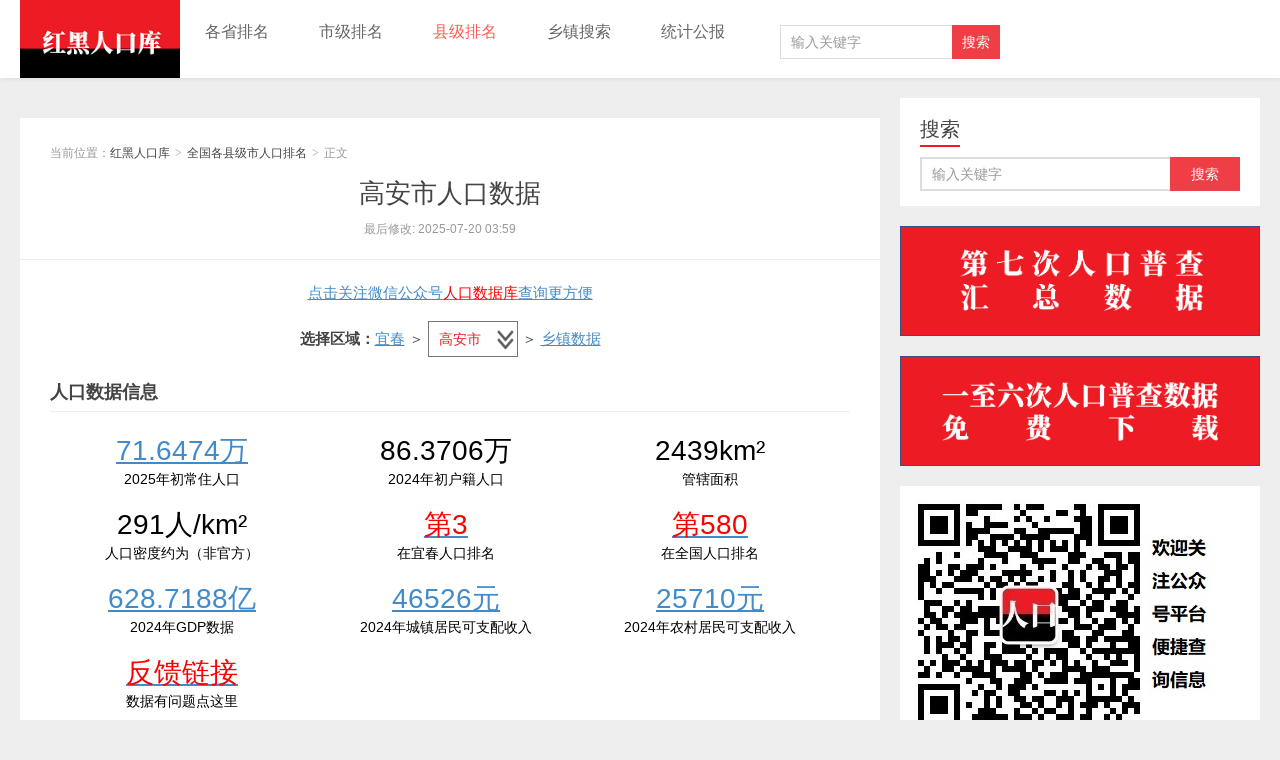

--- FILE ---
content_type: text/html; charset=UTF-8
request_url: https://www.hongheiku.com/hunan/chenzhou/11249.html
body_size: 16664
content:
<!DOCTYPE HTML>
<html>
<head>
<meta charset="UTF-8">
<meta http-equiv="X-UA-Compatible" content="IE=11,IE=10,IE=9,IE=8">
<meta name="viewport" content="width=device-width, initial-scale=1.0, user-scalable=0, minimum-scale=1.0, maximum-scale=1.0">

<title>2025年高安市人口常住户籍总人数口和第七次人口普查结果-红黑人口库</title> 
<meta name='robots' content='max-image-preview:large' />
<link rel='dns-prefetch' href='//www.hongheiku.com' />
<script src="https://www.hongheiku.com/echarts2.js"></script>
<style id='global-styles-inline-css' type='text/css'>
body{--wp--preset--color--black: #000000;--wp--preset--color--cyan-bluish-gray: #abb8c3;--wp--preset--color--white: #ffffff;--wp--preset--color--pale-pink: #f78da7;--wp--preset--color--vivid-red: #cf2e2e;--wp--preset--color--luminous-vivid-orange: #ff6900;--wp--preset--color--luminous-vivid-amber: #fcb900;--wp--preset--color--light-green-cyan: #7bdcb5;--wp--preset--color--vivid-green-cyan: #00d084;--wp--preset--color--pale-cyan-blue: #8ed1fc;--wp--preset--color--vivid-cyan-blue: #0693e3;--wp--preset--color--vivid-purple: #9b51e0;--wp--preset--gradient--vivid-cyan-blue-to-vivid-purple: linear-gradient(135deg,rgba(6,147,227,1) 0%,rgb(155,81,224) 100%);--wp--preset--gradient--light-green-cyan-to-vivid-green-cyan: linear-gradient(135deg,rgb(122,220,180) 0%,rgb(0,208,130) 100%);--wp--preset--gradient--luminous-vivid-amber-to-luminous-vivid-orange: linear-gradient(135deg,rgba(252,185,0,1) 0%,rgba(255,105,0,1) 100%);--wp--preset--gradient--luminous-vivid-orange-to-vivid-red: linear-gradient(135deg,rgba(255,105,0,1) 0%,rgb(207,46,46) 100%);--wp--preset--gradient--very-light-gray-to-cyan-bluish-gray: linear-gradient(135deg,rgb(238,238,238) 0%,rgb(169,184,195) 100%);--wp--preset--gradient--cool-to-warm-spectrum: linear-gradient(135deg,rgb(74,234,220) 0%,rgb(151,120,209) 20%,rgb(207,42,186) 40%,rgb(238,44,130) 60%,rgb(251,105,98) 80%,rgb(254,248,76) 100%);--wp--preset--gradient--blush-light-purple: linear-gradient(135deg,rgb(255,206,236) 0%,rgb(152,150,240) 100%);--wp--preset--gradient--blush-bordeaux: linear-gradient(135deg,rgb(254,205,165) 0%,rgb(254,45,45) 50%,rgb(107,0,62) 100%);--wp--preset--gradient--luminous-dusk: linear-gradient(135deg,rgb(255,203,112) 0%,rgb(199,81,192) 50%,rgb(65,88,208) 100%);--wp--preset--gradient--pale-ocean: linear-gradient(135deg,rgb(255,245,203) 0%,rgb(182,227,212) 50%,rgb(51,167,181) 100%);--wp--preset--gradient--electric-grass: linear-gradient(135deg,rgb(202,248,128) 0%,rgb(113,206,126) 100%);--wp--preset--gradient--midnight: linear-gradient(135deg,rgb(2,3,129) 0%,rgb(40,116,252) 100%);--wp--preset--duotone--dark-grayscale: url('#wp-duotone-dark-grayscale');--wp--preset--duotone--grayscale: url('#wp-duotone-grayscale');--wp--preset--duotone--purple-yellow: url('#wp-duotone-purple-yellow');--wp--preset--duotone--blue-red: url('#wp-duotone-blue-red');--wp--preset--duotone--midnight: url('#wp-duotone-midnight');--wp--preset--duotone--magenta-yellow: url('#wp-duotone-magenta-yellow');--wp--preset--duotone--purple-green: url('#wp-duotone-purple-green');--wp--preset--duotone--blue-orange: url('#wp-duotone-blue-orange');--wp--preset--font-size--small: 13px;--wp--preset--font-size--medium: 20px;--wp--preset--font-size--large: 36px;--wp--preset--font-size--x-large: 42px;--wp--preset--spacing--20: 0.44rem;--wp--preset--spacing--30: 0.67rem;--wp--preset--spacing--40: 1rem;--wp--preset--spacing--50: 1.5rem;--wp--preset--spacing--60: 2.25rem;--wp--preset--spacing--70: 3.38rem;--wp--preset--spacing--80: 5.06rem;--wp--preset--shadow--natural: 6px 6px 9px rgba(0, 0, 0, 0.2);--wp--preset--shadow--deep: 12px 12px 50px rgba(0, 0, 0, 0.4);--wp--preset--shadow--sharp: 6px 6px 0px rgba(0, 0, 0, 0.2);--wp--preset--shadow--outlined: 6px 6px 0px -3px rgba(255, 255, 255, 1), 6px 6px rgba(0, 0, 0, 1);--wp--preset--shadow--crisp: 6px 6px 0px rgba(0, 0, 0, 1);}:where(.is-layout-flex){gap: 0.5em;}body .is-layout-flow > .alignleft{float: left;margin-inline-start: 0;margin-inline-end: 2em;}body .is-layout-flow > .alignright{float: right;margin-inline-start: 2em;margin-inline-end: 0;}body .is-layout-flow > .aligncenter{margin-left: auto !important;margin-right: auto !important;}body .is-layout-constrained > .alignleft{float: left;margin-inline-start: 0;margin-inline-end: 2em;}body .is-layout-constrained > .alignright{float: right;margin-inline-start: 2em;margin-inline-end: 0;}body .is-layout-constrained > .aligncenter{margin-left: auto !important;margin-right: auto !important;}body .is-layout-constrained > :where(:not(.alignleft):not(.alignright):not(.alignfull)){max-width: var(--wp--style--global--content-size);margin-left: auto !important;margin-right: auto !important;}body .is-layout-constrained > .alignwide{max-width: var(--wp--style--global--wide-size);}body .is-layout-flex{display: flex;}body .is-layout-flex{flex-wrap: wrap;align-items: center;}body .is-layout-flex > *{margin: 0;}:where(.wp-block-columns.is-layout-flex){gap: 2em;}.has-black-color{color: var(--wp--preset--color--black) !important;}.has-cyan-bluish-gray-color{color: var(--wp--preset--color--cyan-bluish-gray) !important;}.has-white-color{color: var(--wp--preset--color--white) !important;}.has-pale-pink-color{color: var(--wp--preset--color--pale-pink) !important;}.has-vivid-red-color{color: var(--wp--preset--color--vivid-red) !important;}.has-luminous-vivid-orange-color{color: var(--wp--preset--color--luminous-vivid-orange) !important;}.has-luminous-vivid-amber-color{color: var(--wp--preset--color--luminous-vivid-amber) !important;}.has-light-green-cyan-color{color: var(--wp--preset--color--light-green-cyan) !important;}.has-vivid-green-cyan-color{color: var(--wp--preset--color--vivid-green-cyan) !important;}.has-pale-cyan-blue-color{color: var(--wp--preset--color--pale-cyan-blue) !important;}.has-vivid-cyan-blue-color{color: var(--wp--preset--color--vivid-cyan-blue) !important;}.has-vivid-purple-color{color: var(--wp--preset--color--vivid-purple) !important;}.has-black-background-color{background-color: var(--wp--preset--color--black) !important;}.has-cyan-bluish-gray-background-color{background-color: var(--wp--preset--color--cyan-bluish-gray) !important;}.has-white-background-color{background-color: var(--wp--preset--color--white) !important;}.has-pale-pink-background-color{background-color: var(--wp--preset--color--pale-pink) !important;}.has-vivid-red-background-color{background-color: var(--wp--preset--color--vivid-red) !important;}.has-luminous-vivid-orange-background-color{background-color: var(--wp--preset--color--luminous-vivid-orange) !important;}.has-luminous-vivid-amber-background-color{background-color: var(--wp--preset--color--luminous-vivid-amber) !important;}.has-light-green-cyan-background-color{background-color: var(--wp--preset--color--light-green-cyan) !important;}.has-vivid-green-cyan-background-color{background-color: var(--wp--preset--color--vivid-green-cyan) !important;}.has-pale-cyan-blue-background-color{background-color: var(--wp--preset--color--pale-cyan-blue) !important;}.has-vivid-cyan-blue-background-color{background-color: var(--wp--preset--color--vivid-cyan-blue) !important;}.has-vivid-purple-background-color{background-color: var(--wp--preset--color--vivid-purple) !important;}.has-black-border-color{border-color: var(--wp--preset--color--black) !important;}.has-cyan-bluish-gray-border-color{border-color: var(--wp--preset--color--cyan-bluish-gray) !important;}.has-white-border-color{border-color: var(--wp--preset--color--white) !important;}.has-pale-pink-border-color{border-color: var(--wp--preset--color--pale-pink) !important;}.has-vivid-red-border-color{border-color: var(--wp--preset--color--vivid-red) !important;}.has-luminous-vivid-orange-border-color{border-color: var(--wp--preset--color--luminous-vivid-orange) !important;}.has-luminous-vivid-amber-border-color{border-color: var(--wp--preset--color--luminous-vivid-amber) !important;}.has-light-green-cyan-border-color{border-color: var(--wp--preset--color--light-green-cyan) !important;}.has-vivid-green-cyan-border-color{border-color: var(--wp--preset--color--vivid-green-cyan) !important;}.has-pale-cyan-blue-border-color{border-color: var(--wp--preset--color--pale-cyan-blue) !important;}.has-vivid-cyan-blue-border-color{border-color: var(--wp--preset--color--vivid-cyan-blue) !important;}.has-vivid-purple-border-color{border-color: var(--wp--preset--color--vivid-purple) !important;}.has-vivid-cyan-blue-to-vivid-purple-gradient-background{background: var(--wp--preset--gradient--vivid-cyan-blue-to-vivid-purple) !important;}.has-light-green-cyan-to-vivid-green-cyan-gradient-background{background: var(--wp--preset--gradient--light-green-cyan-to-vivid-green-cyan) !important;}.has-luminous-vivid-amber-to-luminous-vivid-orange-gradient-background{background: var(--wp--preset--gradient--luminous-vivid-amber-to-luminous-vivid-orange) !important;}.has-luminous-vivid-orange-to-vivid-red-gradient-background{background: var(--wp--preset--gradient--luminous-vivid-orange-to-vivid-red) !important;}.has-very-light-gray-to-cyan-bluish-gray-gradient-background{background: var(--wp--preset--gradient--very-light-gray-to-cyan-bluish-gray) !important;}.has-cool-to-warm-spectrum-gradient-background{background: var(--wp--preset--gradient--cool-to-warm-spectrum) !important;}.has-blush-light-purple-gradient-background{background: var(--wp--preset--gradient--blush-light-purple) !important;}.has-blush-bordeaux-gradient-background{background: var(--wp--preset--gradient--blush-bordeaux) !important;}.has-luminous-dusk-gradient-background{background: var(--wp--preset--gradient--luminous-dusk) !important;}.has-pale-ocean-gradient-background{background: var(--wp--preset--gradient--pale-ocean) !important;}.has-electric-grass-gradient-background{background: var(--wp--preset--gradient--electric-grass) !important;}.has-midnight-gradient-background{background: var(--wp--preset--gradient--midnight) !important;}.has-small-font-size{font-size: var(--wp--preset--font-size--small) !important;}.has-medium-font-size{font-size: var(--wp--preset--font-size--medium) !important;}.has-large-font-size{font-size: var(--wp--preset--font-size--large) !important;}.has-x-large-font-size{font-size: var(--wp--preset--font-size--x-large) !important;}
.wp-block-navigation a:where(:not(.wp-element-button)){color: inherit;}
:where(.wp-block-columns.is-layout-flex){gap: 2em;}
.wp-block-pullquote{font-size: 1.5em;line-height: 1.6;}
</style>
<link rel='stylesheet' id='main-css' href='https://www.hongheiku.com/wp-content/themes/xiu/style.css' type='text/css' media='all' />
<link rel='stylesheet' id='erphpdown-css' href='https://www.hongheiku.com/wp-content/plugins/erphpdown/static/erphpdown.css' type='text/css' media='screen' />
<link rel='stylesheet' id='erphplogin-css' href='https://www.hongheiku.com/wp-content/plugins/erphplogin/static/erphplogin.css' type='text/css' media='screen' />
<script type='text/javascript' src='https://www.hongheiku.com/wp-content/themes/xiu/js/jquery.js' id='jquery-js'></script>
	<style id="erphpdown-custom"></style>
	<script>window._ERPHPDOWN = {"uri":"https://www.hongheiku.com/wp-content/plugins/erphpdown", "payment": "1", "author": "mobantu"}</script>
<script type="text/javascript">

</script>
<style type="text/css">

</style>
<style>a:hover, a:focus,.post-like.actived,.excerpt h2 a:hover,.user-welcome strong,.article-title a:hover,#comments b,.text-muted a:hover,.relates a:hover,.archives .item:hover h3,.linkcat h2,.sticky a:hover,.article-content a:hover,.nav li.current-menu-item > a, .nav li.current-menu-parent > a, .nav li.current_page_item > a, .nav li.current-posa,.article-meta a:hover,.excerpt h2 a span,.article-title a span,.most-comment-posts li > a span,.widget_postlist .items-01 .text span{color:#ed1c24;}.logo a,.article-tags a,.search-form .btn,#bdcs .bdcs-search-form-submit,.widget_tags_inner a:hover:hover,.focusmo a:hover h4,.tagslist .tagname:hover,.pagination ul > li.next-page > a{background-color:#ed1c24;}.label-important,.badge-important{background-color:#ed1c24;}.label-important .label-arrow,.badge-important .label-arrow{border-left-color:#ed1c24;}.title strong{border-bottom-color:#ed1c24;}#submit{background: #ed1c24;border-right: 2px solid #ed1c24;border-bottom: 2px solid #ed1c24;}@media (max-width:720px){.ui-navtop .logo, .logo{background-color:#ed1c24;}.nav li.current-menu-item > a, .nav li.current-menu-parent > a, .nav li.current_page_item > a, .nav li.current-post-ancestor > a{border-bottom-color:#ed1c24;}}table
        {
            border-collapse: collapse;
            margin: 0 auto;
            text-align: center;
        }
        table td, table th
        {
            border: 1px solid #cad9ea;
            color: #333;
            height: 30px;
        }
        table thead th
        {
            background-color: #CCE8EB;
        }

        table tr:nth-child(1)
        {
            background: #D3D3D3;
            font-weight:bold;
        }
#toc {
	float:right;
	max-width:240px;
	min-width:120px;
	padding:6px;
	margin:0 0 20px 20px;
	border:1px solid #EDF3DE;
	background:white;
	border-radius:6px;
}
#toc p {
	margin:0 4px;
}
#toc strong {
	border-bottom:1px solid #EDF3DE;
	display:block;
}
#toc span {
	display:block;
	margin:4px 0;
    cursor:pointer;
}
#toc ul{
	margin-bottom:0;
}
#toc li{
	margin:2px 0;
}
#toc small {
	float:right;
}

/*
 * 网站统计美化
 */

 .siteCount {
    position: relative;
    padding: 10px 0;
    margin-top: 10px;
    margin-bottom: 10px;
    background-repeat: no-repeat;
    background-size: cover;
    background-attachment: fixed;
display:inline-block
width:auto;
overflow:hidden;clear:both;
}
.siteCount .cover {
    height: 100%;
    width: 100%;
    background: rgba(0, 0, 0, 0.6);
    position: absolute;
    top: 0;
    left: 0;
}
.siteCount .container1 {
    position: relative;
    z-index: 5;
}
 .siteCount ul {
     margin:0px;
     padding:0px;
     list_style:none;
padding-inline-start: 0px;
width:auto;
}
.siteCount ul li {
    color: #000000;
    text-align: center;
    display:block;
float:left;
    margin-bottom: 20px;
min-width:33%;
max-width:50%;
}
.siteCount ul li b {
    display: block;
    font-weight: normal;
    font-size: 14px;
}
.siteCount ul li span {
    font-size: 28px;
    font-family: Arial;
}

@media (max-width:670px){.siteCount ul li {width:50%}}


 
        * {
            margin: 0;
            padding: 0;
        }

        li {
            list-style-type: none;
        }
 
        .tab {
            margin: 10px auto;
        }
         .tab_con img{width:768px}
        .tab_list {
            height: 39px;
            border: 1px solid #ccc;
            background-color: #f1f1f1;
        }
 
        .tab_list li {
            float: left;
            height: 39px;
            line-height: 39px;
            padding: 0 20px;
            text-align: center;
            cursor: pointer;
        }
 
        .tab_list .current {
            background-color: #c81623;
            color: #fff;
        }
 
        .item_info {
            padding: 20px 0 0 20px;
        }
 
        .item {
            display: none;
        }
       .btns input{
            width:100px;
            height: 40px;
            background-color: #ddd;
            border: 0;
        }
        .btns .current{
            background-color: gold;
        }
 
        .cons .active{
            display: block;
        }
@media screen and (max-device-width: 756px) { 
        .tab1{
            width: 400px;
            height: 400px;
        }
        .tab3{
            width: 400px;
            height: 300px;
        }
}

@media screen and (min-device-width: 756px) { 
        .tab1{
            width: 800px;
            height: 600px;
        }
        .tab3{
            width: 800px;
            height: 400px;
        }
}
 
        .none {
            display: none;
        }
                .cons2 .active{
            display: block;
        }
                .cons3 .active{
            display: block;
        }
                .tab2{
            width: auto;
        }
  .containerad {
    display: flex; /* 使用Flexbox布局 */
  }
  .containerad img {
    float:left;
  }

        .connected-links-container {
            width: 100%;
            max-width: 1000px;
            margin: auto;
            font-family: 'Segoe UI', 'Microsoft YaHei', sans-serif;
        }
        
        .connected-links-title {
            font-size: 16px;
            color: #c75066;
            font-weight: 600;
            margin-bottom: 12px;
            padding-left: 10px;
            border-left: 3px solid #c75066;
        }
        
        .connected-links-bar {
            display: flex;
            background: #ffffff;
            border: 1px solid #e0e0e0;
            border-radius: 8px;
            overflow: hidden;
            box-shadow: 0 2px 8px rgba(0, 0, 0, 0.05);
            position: relative;
        }
        
        .connected-links-bar:before {
            content: '';
            position: absolute;
            top: 0;
            left: 0;
            right: 0;
            height: 3px;
            background: linear-gradient(90deg, #ffb6c1, #c75066);
        }
        
        .connected-link-item {
            flex: 1;
            text-align: center;
            padding: 16px 10px;
            text-decoration: none;
            color: #555;
            font-size: 15px;
            font-weight: 500;
            position: relative;
            display: flex;
            flex-direction: column;
            align-items: center;
            justify-content: center;
            transition: background-color 0.2s;
            min-width: 140px;
        }
        
        .connected-link-item:not(:last-child):after {
            content: '';
            position: absolute;
            top: 50%;
            right: 0;
            transform: translateY(-50%);
            height: 50%;
            width: 1px;
            background-color: #e0e0e0;
        }
        
        .connected-link-item:hover {
            background-color: #fff7f8;
        }
        
        
        .connected-link-text {
            display: block;
            white-space: nowrap;
        }
        
        /* 小屏幕适配 - 保持单行显示 */
        @media (max-width: 600px) {
            .connected-links-bar {
                overflow-x: auto;
                -webkit-overflow-scrolling: touch;
            }
            
            .connected-links-bar::-webkit-scrollbar {
                height: 4px;
            }
            
            .connected-links-bar::-webkit-scrollbar-thumb {
                background-color: #e0a5af;
                border-radius: 2px;
            }
            
            .connected-link-item {
                min-width: 100px;
                padding: 14px 10px;
                font-size: 14px;
            }
        }
</style>
<meta name="description" content="近期变化[latest]第七次人口普查 根据(江西省)宜春市第七次全国人口普查公报-红黑统计公报库 (hongheiku.com)显示高安市常住人口为74469">
<!--ADD_CODE_HEADER_START-->
<meta name=”applicable-device” content=”pc,mobile”>
<meta name=”MobileOptimized” content=”width”/>
<meta name=”HandheldFriendly” content=”true”/>
<script src="https://tjs.sjs.sinajs.cn/open/api/js/wb.js" type="text/javascript" charset="utf-8"></script>
<meta name="baidu_union_verify" content="cc9c41b3602ed7fefeeb674ce1323d4c">
<meta name="google-site-verification" content="ff9_whZfNy5MyOUk4RfVe6JHbszEmpHHNxCcHlIR0_Q" />

<!--ADD_CODE_HEADER_END-->

<meta name="keywords" content="高安市人口,高安市总人口,高安市常住人口,高安市户籍人口,高安市人口总人数口,高安市总人数">
<link rel="shortcut icon" href="https://www.hongheiku.com/favicon.ico">
<!--[if lt IE 9]><script src="https://www.hongheiku.com/wp-content/themes/xiu/js/html5.js"></script><![endif]-->
<link rel="canonical" href="https://www.hongheiku.com/hunan/chenzhou/11249.html"/></head>
<body class="post-template-default single single-post postid-11249 single-format-standard m-home-most uimo ui-navtop">
<header class="header">
<div class="container">
	<div class="logo"><a href="https://www.hongheiku.com" title="红黑人口库-第七次人口普查数据公布 各省市人口排名"><img class="logo-img-pc" src="https://www.hongheiku.com/wp-content/uploads/2019/05/1587633022-213221.png" alt="红黑人口库">红黑人口库</a></div>	<ul class="nav"><li class="navmore"></li><li id="menu-item-11551" class="menu-item menu-item-type-custom menu-item-object-custom menu-item-11551"><a href="https://www.hongheiku.com/tag/各省">各省排名</a></li>
<li id="menu-item-2557" class="menu-item menu-item-type-taxonomy menu-item-object-category menu-item-2557"><a href="https://www.hongheiku.com/category/shijirenkou">市级排名</a></li>
<li id="menu-item-4485" class="menu-item menu-item-type-taxonomy menu-item-object-category current-post-ancestor menu-item-has-children menu-item-4485"><a href="https://www.hongheiku.com/category/xianjirank">县级排名</a>
<ul class="sub-menu">
	<li id="menu-item-84458" class="menu-item menu-item-type-taxonomy menu-item-object-category menu-item-84458"><a href="https://www.hongheiku.com/category/qggxrkpm">各县排名</a></li>
	<li id="menu-item-42896" class="menu-item menu-item-type-taxonomy menu-item-object-category menu-item-42896"><a href="https://www.hongheiku.com/category/sxqpm">市辖区排名</a></li>
	<li id="menu-item-42897" class="menu-item menu-item-type-taxonomy menu-item-object-category current-post-ancestor current-menu-parent current-post-parent menu-item-42897"><a href="https://www.hongheiku.com/category/xjspm">县级市排名</a></li>
</ul>
</li>
<li id="menu-item-85317" class="menu-item menu-item-type-post_type menu-item-object-page menu-item-85317"><a href="https://www.hongheiku.com/townshipse">乡镇搜索</a></li>
<li id="menu-item-54401" class="menu-item menu-item-type-custom menu-item-object-custom menu-item-54401"><a href="https://www.hongheiku.com/goto/7wsa">统计公报</a></li>
</ul>	<SCRIPT language=javascript>
function g(formname)	{
const screenWidth = window.innerWidth || document.documentElement.clientWidth || document.body.clientWidth;
const userAgent = window.navigator.userAgent;
const isSmallScreen = /Mobile/i.test(userAgent) && screenWidth < 1450;
if (isSmallScreen) {
var url = "https://m.baidu.com/s";
} else {
var url = "https://www.baidu.com/s";
}

if (formname.s[1].checked) {
	formname.ct.value = "2097152";
}
else {
	formname.ct.value = "0";
}
formname.action = url;
return true;
}
</SCRIPT><form name="f1" onsubmit="return g(this)" class="search-form" >
<input class="form-control" name=word type="text" placeholder="输入关键字" ><input class="btn" type="submit" value="搜索">
<input name=tn type=hidden value="bds">
<input name=cl type=hidden value="3">
<input name=ct type=hidden>
<input name=si type=hidden value="www.hongheiku.com">
<input name=s type=hidden> 
<input name=s type=hidden checked> 
</form>	<span class="glyphicon glyphicon-search m-search"></span>	<div class="feeds">
			</div>
	<div class="slinks">
			</div>

	</div>
</header>
<section class="container">
<div class="content-wrap ">
	<div class="content">
		<div class="zp zp1 zp2"> </div>				<header class="article-header">
						<div class="breadcrumbs"><span class="text-muted">当前位置：</span><a href="https://www.hongheiku.com">红黑人口库</a> <small>></small> <a href="https://www.hongheiku.com/category/xjspm">全国各县级市人口排名</a> <small>></small> <span class="text-muted">正文</span></div>
									<h1 class="article-title"><a href="https://www.hongheiku.com/hunan/chenzhou/11249.html">高安市人口数据</a></h1>
						<ul class="article-meta">
								<li>
					 
                  最后修改:
2025-07-20 03:59				</li>
											</ul>
		</header>
						<article class="article-content">

			<script type='text/javascript'>
document.writeln("<a href=\'https://www.hongheiku.com/wp-content/uploads/2019/09/1568685612-qrcode_for_gh_6927536bf0f9_258.jpg\'><p style=\'text-align: center;\' >点击关注微信公众号<span style=\'color: #ff0000;\'>人口数据库</span>查询更方便</p></a>");</script>

<center><strong>选择区域：</strong><a href="https://www.hongheiku.com/tag/%e5%ae%9c%e6%98%a5" rel="tag">宜春</a> ＞ <select style="width:90px; color:#ed1c24;"  onchange="window.location=this.value;"><option selected="selected" value="https://www.hongheiku.com/tag/宜春">高安市</option><option value="https://www.hongheiku.com/tag/宜春">宜春辖区排名</option>

<option value="https://www.hongheiku.com/xianjirank/jxsgxsq/11202.html">-袁州区</option>
 

<option value="https://www.hongheiku.com/hunan/chenzhou/11237.html">-丰城市</option>
 

<option value="https://www.hongheiku.com/hunan/chenzhou/11249.html">-高安市</option>
 

<option value="https://www.hongheiku.com/xianjirank/jxsgxsq/11212.html">-万载县</option>
 

<option value="https://www.hongheiku.com/xianjirank/jxsgxsq/11242.html">-樟树市</option>
 

<option value="https://www.hongheiku.com/xianjirank/jxsgxsq/11217.html">-上高县</option>
 

<option value="https://www.hongheiku.com/xianjirank/jxsgxsq/11207.html">-奉新县</option>
 

<option value="https://www.hongheiku.com/xianjirank/jxsgxsq/11222.html">-宜丰县</option>
 

<option value="https://www.hongheiku.com/xianjirank/jxsgxsq/11227.html">-靖安县</option>
 

<option value="https://www.hongheiku.com/xianjirank/jxsgxsq/11232.html">-铜鼓县</option>
 
</select>        	＞ <a href="#btmmmm">乡镇数据 </a></center></p>

<h2 ><strong>人口数据信息</strong></h2><section  class="siteCount";">
    <div  class="container1">
	    <ul> <li>
	            <a href="https://www.hongheiku.com/category/xjspm"><span>71.6474万</span></a>
	            <b>2025年初常住人口</b>
	        </li><li>
	            <span>86.3706万</span>
	            <b>2024年初户籍人口</b>
	        </li>
                <li>
	            <span>2439km²</span>
	            <b>管辖面积</b>
	        </li>
	        <li>
	            <span>291人/km²</span>
	            <b>人口密度约为（非官方）</b>
	        </li>
<li>
	            <span><a href="https://www.hongheiku.com/tag/宜春"><span style="color: #ff0000">第3</span></a></span>
	            <b>在宜春人口排名</b>
	        </li><li>
	            <span><a href="https://www.hongheiku.com/category/xianjirank/page/6#580"><span style="color: #ff0000">第580</span></a></span>
	            <b>在全国人口排名</b>
	        </li> <li>
	            <a  rel="nofollow" href="https://www.hongheiku.com/gdpsrnd?xzids=11249"><span>628.7188亿</span></a>
	            <b>2024年GDP数据</b>
	        </li> <li>
	           <a  rel="nofollow" href="https://www.hongheiku.com/gdpsrnd?xzids=11249"> <span>46526元</span></a>
	            <b>2024年城镇居民可支配收入</b>
	        </li> <li>
	            <a  rel="nofollow" href="https://www.hongheiku.com/gdpsrnd?xzids=11249"><span>25710元</span></a>
	            <b>2024年农村居民可支配收入</b>
	        </li><li>
	            <span><a rel="nofollow"  href="https://www.wjx.top/vm/mBHwrHA.aspx"><span style="color: #ff0000">反馈链接</span></a></span>
	            <b>数据有问题点这里</b>
	        </li>	</ul>
</div>
</section></p>
<div class="connected-links-container"><div class="connected-links-bar"><a href="https://tjgb.hongheiku.com/tag/高安市" class="connected-link-item"> <span class="connected-link-text">统计公报</span></a>&nbsp<a rel="nofollow" href="https://www.hongheiku.com/gdpsrnd?xzids=11249" class="connected-link-item"> <span class="connected-link-text">GDP收入汇总下载</span></a>&nbsp<a rel="nofollow" href="https://www.hongheiku.com/wp-content/uploads/2025/02/1740203920-chaxun.png" class="connected-link-item"><span class="connected-link-text">人口数据小程序</span></a></div></div>
			<div id="toc">
<p class="toc-title"><strong>文章目录</strong><span class="toc-controller toc-controller-show">[隐藏]</span></p>
<ul>
<li class="toc-level2"><a href="#toc_1">近期变化</a></li>
<li class="toc-level2"><a href="#toc_2">第七次人口普查</a></li>
<li class="toc-level2"><a href="#toc_3">人口普查数据</a></li>
<li class="toc-level2"><a href="#toc_4">普查年龄金字塔</a></li>
<li class="toc-level2"><a href="#toc_5">民族组成情况</a></li>
<li class="toc-level2"><a href="#toc_6">乡镇普查情况</a></li>
</ul>
</div>
<h2 class="toc-index" id="toc_1"><strong>近期变化</strong></h2>
<strong>2024年末2025年初</strong>,常住人口71.6474万人，城镇化率58.83%，城镇人口42.1498万人，乡村人口29.4976万人，男性37.6192万人，女性34.0282万人。0-15岁14.7454万人，16-59岁40.9503万人，60岁以上15.9517万人，年出生人口0.4562万人，死亡人口0.4939万人，出生率6.34‰，死亡率6.86‰，自然增长率-0.52‰，数据来源<a href="https://tjgb.hongheiku.com/tag/高安市">《统计公报2024》</a>。</p><strong>2023年末2024年初</strong>,常住人口72.2602万人，城镇化率58.22%，城镇人口42.0695万人，乡村人口30.1907万人，男性37.9833万人，女性34.2769万人。0-14岁人口14.31万人，15-59岁人口42.74万人，60岁以上15.22万人，65岁以上10.84万人。0-15岁15.6211万人，16-59岁41.42万人，60岁以上15.2191万人，户籍总户数30.8111万户，户籍人口86.3706万人，城镇人口43.8832万人，乡村人口42.4874万人，男性46.2890万人，女性40.0816万人。年出生人口0.4297万人，死亡人口0.5859万人，出生率5.91‰，死亡率8.06‰，自然增长率-2.15‰，数据来源<a href="https://tjgb.hongheiku.com/tag/高安市">《2023年统计公报+宜春统计年鉴2024》</a>。</p><strong>2022年末2023年初</strong>,常住人口73.0673万人，城镇化率57.11%，城镇人口41.73万人，男性38.4087万人，女性34.6586万人。户籍总户数31.1058万户，户籍人口87.2336万人，城镇人口35.2071万人，乡村人口52.0265万人，男性46.7199万人，女性40.5137万人。出生率5.74‰，死亡率3.56‰，自然增长率2.19‰，数据来源<a href="https://tjgb.hongheiku.com/tag/高安市">《2022年统计公报》</a>。</p><strong>2021年末2022年初</strong>,常住人口73.11万人，城镇人口35.29万人，年出生人口0.68万人，数据来源<a href="https://tjgb.hongheiku.com/tag/高安市">《http://www.gaoan.gov.cn/gasrmzf/sjkf/sjkf.shtml》</a>。</p>
<h2 class="toc-index" id="toc_2"><strong>第七次人口普查</strong></h2>
<p>根据<a href="https://www.hongheiku.com/goto/aejx" rel="nofollow">(江西省)宜春市第七次全国人口普查公报-红黑统计公报库 (hongheiku.com)</a>显示高安市常住人口为744694人，男性人口占比52.56%，女性人口占比47.44%，年龄结构中0-14岁占比22.42%，15-59岁占比59.24%，60岁以上占比18.34%，65岁以上占比12.59%。</p>
<p><strong>2019末2020初</strong>年末户籍总人口 877558 人， 比上年减少 742 人， 下降 0.08%。 总户数 313069 户， 男性 469691 人， 女性 407867 人， 男女比例为 115:100。 2019 年年末常住人口 839279 人， 较上年增加 1633 人， 其中城镇人口 431809 人， 乡村人 口 407470 人， 城镇人口占比 51.45 %， 较上年提高 1.51 个 百分点。 据高安市卫健委统计， 全市人口出生率 10.29‰， 死亡率 3.69‰， 人口自然增长率 6.60‰， 较上年下降 0.81 个 千分点</p>
<p><strong>2018年年</strong>末户籍总人口878300人，比上年增加3899人，增长0.45%.总户数313362户，男性469698人，女性408602人，男女比例为1.15:1，男女结构较上年维持稳定。2017年年末常住人口837646，较上年增加3096人，其中城镇人口418320人，乡村人口419326人，城镇人口占比49.94%，较上年提高1.35个百分点。据高安市卫健委统计，全市人口出生率11.83‰，死亡率4.42%，人口自然增长率7.41‰，较上年下降1.12个百分点。</p>
<p>数据来源：</p>
<p>2019年高安市国民经济与社会发展统计公报</p>
<p>2018年高安市国民经济与社会发展统计公报</p>
<h2 class="toc-index" id="toc_3"><strong>人口普查数据</strong></h2>
<table class="table">
<tbody>
<tr>
<td>指标</td><td>第七次普查</td><td>第六次普查</td><td>第五次普查</td></tr><tr><td>常住人口</td><td>744694</td><td>811633</td><td>788329</td></tr><tr><td>城镇人口</td><td>413419</td><td>295507</td><td>186513</td></tr><tr><td>城镇化率</td><td>55.52%</td><td>36.41%</td><td>23.66%</td></tr><tr><td>男性</td><td>391406</td><td>429435</td><td>416678</td></tr><tr><td>女性</td><td>353288</td><td>382198</td><td>371651</td></tr><tr><td>男女比例</td><td> 110.79 </td><td>112.36</td><td>112.12</td></tr><tr><td>少数民族比例</td><td> 0.24 </td><td>0.07</td><td>0.02</td></tr><tr><td>家庭户数</td><td>238511</td><td>220101</td><td>198802</td></tr><tr><td>家庭人口</td><td>660855</td><td>706677</td><td>724177</td></tr><tr><td>户规模（人/户）</td><td> 2.77 </td><td>3.21</td><td>3.64</td></tr></tbody>
</table><div class="article-tags">点击查看：<a href="https://www.hongheiku.com/%E4%BA%BA%E5%8F%A3%E6%99%AE%E6%9F%A5%E8%AF%A6%E8%A1%A8?xzids=11249" rel="tag" data-original-title="" title="">人口普查详细数据</a></div>
<p>&nbsp;</p>
<h2 class="toc-index" id="toc_4"><b>普查年龄金字塔</b></h2>
<p>各地区普查数据未按管辖区域变更进行调整，仅代表普查时点所管辖地区状态。 <script>
        $(function () {
            var $btn = $('.btns input');
            var $div = $('.cons div');
            $btn.click(function () {
                $(this).addClass('current').siblings().removeClass('current');
                $('.cons .item').eq($(this).index()).addClass('active').siblings('.item').removeClass('active');
                $('.cons2 .item').eq($(this).index()).addClass('active').siblings('.item').removeClass('active');
                $('.cons3 .item').eq($(this).index()).addClass('active').siblings('.item').removeClass('active');     

            })
        })
 
    </script><div><div class="btns">
        <input type="button" name="" value="七人普" class="current"><input type="button" name="" value="六人普"><input type="button" name="" value="五人普"></div>
    <div class="cons">
        <div  class="clearfloat item none active">
            <div id="tab1" class="tab1"></div>
        </div>
        <div class="clearfloat item none">
            <div id="tab2" class="tab1"></div>
        </div>
        <div class="clearfloat item none">
            <div id="tab3" class="tab1"></div>
        </div>
    </div>
        <div class="cons2">
        <div  class="clearfloat item none active">
            <div id="tab1" class="tab2"><table class="table">
<tbody>
<tr>
<td colspan="3">第七次人口普查年龄金字塔</td>
</tr>
<tr>
<td></td>
<td>男</td>
<td>女</td>
</tr>
<tr><tr>
<td width="97">0岁</td>
<td >3934</td>
<td >3050</td>
</tr><tr>
<td width="97">1-4岁</td>
<td >20999</td>
<td >16722</td>
</tr><tr>
<td width="97">5-9岁</td>
<td >33026</td>
<td >25143</td>
</tr><tr>
<td width="97">10-14岁</td>
<td >37896</td>
<td >26215</td>
</tr><tr>
<td width="97">15-19岁</td>
<td >24295</td>
<td >16399</td>
</tr><tr>
<td width="97">20-24岁</td>
<td >16026</td>
<td >13190</td>
</tr><tr>
<td width="97">25-29岁</td>
<td >21814</td>
<td >18791</td>
</tr><tr>
<td width="97">30-34岁</td>
<td >25168</td>
<td >24687</td>
</tr><tr>
<td width="97">35-39岁</td>
<td >24381</td>
<td >23705</td>
</tr><tr>
<td width="97">40-44岁</td>
<td >26282</td>
<td >26751</td>
</tr><tr>
<td width="97">45-49岁</td>
<td >32974</td>
<td >32578</td>
</tr><tr>
<td width="97">50-54岁</td>
<td >31813</td>
<td >31346</td>
</tr><tr>
<td width="97">55-59岁</td>
<td >25885</td>
<td >25051</td>
</tr><tr>
<td width="97">60-64岁</td>
<td >21691</td>
<td >21092</td>
</tr><tr>
<td width="97">65-69岁</td>
<td >18712</td>
<td >18632</td>
</tr><tr>
<td width="97">70-74岁</td>
<td >13306</td>
<td >13374</td>
</tr><tr>
<td width="97">75-79岁</td>
<td >6873</td>
<td >7336</td>
</tr><tr>
<td width="97">80-84岁</td>
<td >3571</td>
<td >4552</td>
</tr><tr>
<td width="97">85岁以上</td>
<td >2760</td>
<td >4674</td>
</tr>
</tbody>
</table></div>
        </div>
        <div class="clearfloat item none">
            <div id="tab2" class="tab2"><table class="table">
<tbody>
<tr>
<td colspan="3">第六次人口普查年龄金字塔</td>
</tr>
<tr>
<td></td>
<td >男</td>
<td >女</td>
</tr>
<tr><tr>
<td width="97">0岁</td>
<td >6202</td>
<td >4764</td>
</tr><tr>
<td width="97">1-4岁</td>
<td >31325</td>
<td >21126</td>
</tr><tr>
<td width="97">5-9岁</td>
<td >32778</td>
<td >20111</td>
</tr><tr>
<td width="97">10-14岁</td>
<td >30153</td>
<td >21107</td>
</tr><tr>
<td width="97">15-19岁</td>
<td >38713</td>
<td >30806</td>
</tr><tr>
<td width="97">20-24岁</td>
<td >28308</td>
<td >28361</td>
</tr><tr>
<td width="97">25-29岁</td>
<td >28713</td>
<td >28706</td>
</tr><tr>
<td width="97">30-34岁</td>
<td >31183</td>
<td >31306</td>
</tr><tr>
<td width="97">35-39岁</td>
<td >38662</td>
<td >37841</td>
</tr><tr>
<td width="97">40-44岁</td>
<td >36991</td>
<td >35951</td>
</tr><tr>
<td width="97">45-49岁</td>
<td >30254</td>
<td >29263</td>
</tr><tr>
<td width="97">50-54岁</td>
<td >26562</td>
<td >24891</td>
</tr><tr>
<td width="97">55-59岁</td>
<td >23288</td>
<td >21726</td>
</tr><tr>
<td width="97">60-64岁</td>
<td >17971</td>
<td >15885</td>
</tr><tr>
<td width="97">65-69岁</td>
<td >10521</td>
<td >9436</td>
</tr><tr>
<td width="97">70-74岁</td>
<td >7262</td>
<td >7129</td>
</tr><tr>
<td width="97">75-79岁</td>
<td >5884</td>
<td >6924</td>
</tr><tr>
<td width="97">80-84岁</td>
<td >3097</td>
<td >4202</td>
</tr><tr>
<td width="97">85岁以上</td>
<td >1568</td>
<td >2663</td>
</tr>
</tbody>
</table></div>
        </div>
        <div class="clearfloat item none">
            <div id="tab3" class="tab2"><table class="table">
<tbody>
<tr>
<td colspan="3">第五次人口普查年龄金字塔</td>
</tr>
<tr>
<td></td>
<td >男</td>
<td >女</td>
</tr>
<tr><tr>
<td width="97">0岁</td>
<td >6530</td>
<td >5364</td>
</tr><tr>
<td width="97">1-4岁</td>
<td >23743</td>
<td >15236</td>
</tr><tr>
<td width="97">5-9岁</td>
<td >37047</td>
<td >27747</td>
</tr><tr>
<td width="97">10-14岁</td>
<td >41846</td>
<td >36157</td>
</tr><tr>
<td width="97">15-19岁</td>
<td >36107</td>
<td >31387</td>
</tr><tr>
<td width="97">20-24岁</td>
<td >34140</td>
<td >33406</td>
</tr><tr>
<td width="97">25-29岁</td>
<td >42477</td>
<td >40094</td>
</tr><tr>
<td width="97">30-34岁</td>
<td >40516</td>
<td >38486</td>
</tr><tr>
<td width="97">35-39岁</td>
<td >33288</td>
<td >31029</td>
</tr><tr>
<td width="97">40-44岁</td>
<td >28735</td>
<td >26158</td>
</tr><tr>
<td width="97">45-49岁</td>
<td >25661</td>
<td >23642</td>
</tr><tr>
<td width="97">50-54岁</td>
<td >20782</td>
<td >17106</td>
</tr><tr>
<td width="97">55-59岁</td>
<td >12572</td>
<td >10158</td>
</tr><tr>
<td width="97">60-64岁</td>
<td >9856</td>
<td >8497</td>
</tr><tr>
<td width="97">65-69岁</td>
<td >9568</td>
<td >9414</td>
</tr><tr>
<td width="97">70-74岁</td>
<td >6919</td>
<td >7817</td>
</tr><tr>
<td width="97">75-79岁</td>
<td >4463</td>
<td >5649</td>
</tr><tr>
<td width="97">80-84岁</td>
<td >1798</td>
<td >3005</td>
</tr><tr>
<td width="97">85岁以上</td>
<td >630</td>
<td >1299</td>
</tr>
</tbody>
</table></div>
        </div>
    </div>
    
    
<script type="text/javascript">
    (function () {
        var myChart1 = echarts.init(document.getElementById('tab1'));
 
        var option1 = {
             title: {
    text: '高安市\n第七次人口普查金字塔',
    subtext:''
  },
  
  
  tooltip: {
    trigger: 'axis',
    axisPointer: {
      type: 'shadow'
    }
  },
  legend: {
    data: [ '男性', '女性']
  },
  grid: {
    left: '3%',
    right: '4%',
    bottom: '3%',
    containLabel: true
  },
  xAxis: [
    {
      type: 'value'
    }
  ],
  yAxis: [
    {
      type: 'category',
      axisTick: {
        show: false
      },
      data: ['0','1-4','5-9','10-14','15-19','20-24','25-29','30-34','35-39','40-44','45-49','50-54','55-59','60-64','65-69','70-74','75-79','80-84','85以上']
    }
  ],
    series: [
    {
      name: '女性',
      type: 'bar',
      stack: 'Total',
      label: {
        show: false
      },
      emphasis: {
        focus: 'series'
      },
      data:[3050,16722,25143,26215,16399,13190,18791,24687,23705,26751,32578,31346,25051,21092,18632,13374,7336,4552,4674,]},
    {
      name: '男性',
      type: 'bar',
      stack: 'Total',
      label: {
        show: false,
        position: 'left'
      },
      emphasis: {
        focus: 'series'
      },
      data:[-3934,-20999,-33026,-37896,-24295,-16026,-21814,-25168,-24381,-26282,-32974,-31813,-25885,-21691,-18712,-13306,-6873,-3571,-2760,]    }
  ]

        };
 
        // 为echarts对象加载数据
        myChart1.setOption(option1);var myChart2 = echarts.init(document.getElementById('tab2'));
 
        var option2 = {
             title: {
    text: '高安市\n第六次人口普查金字塔',
    subtext: ''
  },

  tooltip: {
    trigger: 'axis',
    axisPointer: {
      type: 'shadow'
    }
  },
  legend: {
    data: [ '男性', '女性']
  },
  grid: {
    left: '3%',
    right: '4%',
    bottom: '3%',
    containLabel: true
  },
  xAxis: [
    {
      type: 'value'
    }
  ],
  yAxis: [
    {
      type: 'category',
      axisTick: {
        show: false
      },
      data: ['0','1-4','5-9','10-14','15-19','20-24','25-29','30-34','35-39','40-44','45-49','50-54','55-59','60-64','65-69','70-74','75-79','80-84','85以上']
    }
  ],
   series: [
    {
      name: '女性',
      type: 'bar',
      stack: 'Total',
      label: {
        show: false
      },
      emphasis: {
        focus: 'series'
      },
      data: [4764,21126,20111,21107,30806,28361,28706,31306,37841,35951,29263,24891,21726,15885,9436,7129,6924,4202,2663,]},
    {
      name: '男性',
      type: 'bar',
      stack: 'Total',
      label: {
        show: false,
        position: 'left'
      },
      emphasis: {
        focus: 'series'
      },
      data: [-6202,-31325,-32778,-30153,-38713,-28308,-28713,-31183,-38662,-36991,-30254,-26562,-23288,-17971,-10521,-7262,-5884,-3097,-1568,]}
  ] 
        };
        myChart2.setOption(option2);var myChart3 = echarts.init(document.getElementById('tab3'));
 
        var option3 = {
		            title: {
    text: '高安市\n第五次人口普查金字塔',
    subtext: ''
  },
  tooltip: {
    trigger: 'axis',
    axisPointer: {
      type: 'shadow'
    }
  },
  legend: {
    data: [ '男性', '女性']
  },
  grid: {
    left: '3%',
    right: '4%',
    bottom: '3%',
    containLabel: true
  },
  xAxis: [
    {
      type: 'value'
    }
  ],
  yAxis: [
    {
      type: 'category',
      axisTick: {
        show: false
      },
      data: ['0','1-4','5-9','10-14','15-19','20-24','25-29','30-34','35-39','40-44','45-49','50-54','55-59','60-64','65-69','70-74','75-79','80-84','85以上']
    }
  ],
   series: [
    {
      name: '女性',
      type: 'bar',
      stack: 'Total',
      label: {
        show: false
      },
      emphasis: {
        focus: 'series'
      },
      data: [5364,15236,27747,36157,31387,33406,40094,38486,31029,26158,23642,17106,10158,8497,9414,7817,5649,3005,1299,]},
    {
      name: '男性',
      type: 'bar',
      stack: 'Total',
      label: {
        show: false,
        position: 'left'
      },
      emphasis: {
        focus: 'series'
      },
      data: [-6530,-23743,-37047,-41846,-36107,-34140,-42477,-40516,-33288,-28735,-25661,-20782,-12572,-9856,-9568,-6919,-4463,-1798,-630,]}
  ] 
  
};
        myChart3.setOption(option3);
    })()
</script></div></p>
<h2 class="toc-index" id="toc_5"><b>民族组成情况</b></h2>
<div id="tab4" class="tab1"></div>
<script type="text/javascript">
    var dom = document.getElementById('tab4');
    var myChart = echarts.init(dom, null, {
      useDirtyRect: false
    });
    var app = {};
    
    var option;

    option = {
    title: {
    text: '第七次人口普查民族结构'
  },
  tooltip: {
    trigger: 'item'
  },
  legend: {
    top: '5%',
    left: 'center',
    type: "scroll",
    textStyle:{fontSize: 20}
  },
  series: [
    {
      name: '民族构成',
      type: 'pie',
      radius: ['40%', '70%'],
      avoidLabelOverlap: false,
      itemStyle: {
        borderRadius: 10,
        borderColor: '#fff',
        borderWidth: 2
      },
      label: {
        show: false,
                        normal: {
                    show: true,
                    formatter: '{b}\n {c}人({d}%)',
                            position: 'center',
                            textStyle:{fontSize: 20}
                }
        
      },
      emphasis: {
        label: {
          show: true,
          fontSize: '32',
          fontWeight: 'bold'
        }
      },
      labelLine: {
        show: false
      },
      data: [{ value:742927, name: '汉族' },{ value:37, name: '蒙古族' },{ value:83, name: '回族' },{ value:22, name: '藏族' },{ value:17, name: '维吾尔族' },{ value:379, name: '苗族' },{ value:148, name: '彝族' },{ value:288, name: '壮族' },{ value:109, name: '布依族' },{ value:4, name: '朝鲜族' },{ value:44, name: '满族' },{ value:75, name: '侗族' },{ value:53, name: '瑶族' },{ value:16, name: '白族' },{ value:307, name: '土家族' },{ value:1, name: '哈尼族' },{ value:1, name: '哈萨克族' },{ value:4, name: '傣族' },{ value:32, name: '黎族' },{ value:14, name: '傈僳族' },{ value:6, name: '佤族' },{ value:29, name: '畲族' },{ value:0, name: '高山族' },{ value:7, name: '拉祜族' },{ value:10, name: '水族' },{ value:0, name: '东乡族' },{ value:0, name: '纳西族' },{ value:4, name: '景颇族' },{ value:0, name: '柯尔克孜族' },{ value:6, name: '土族' },{ value:0, name: '达斡尔族' },{ value:6, name: '仫佬族' },{ value:1, name: '羌族' },{ value:0, name: '布朗族' },{ value:0, name: '撒拉族' },{ value:3, name: '毛南族' },{ value:18, name: '仡佬族' },{ value:0, name: '锡伯族' },{ value:0, name: '阿昌族' },{ value:1, name: '普米族' },{ value:0, name: '塔吉克族' },{ value:0, name: '怒族' },{ value:0, name: '乌孜别克族' },{ value:0, name: '俄罗斯族' },{ value:0, name: '鄂温克族' },{ value:0, name: '德昂族' },{ value:0, name: '保安族' },{ value:0, name: '裕固族' },{ value:0, name: '京族' },{ value:0, name: '塔塔尔族' },{ value:0, name: '独龙族' },{ value:0, name: '鄂伦春族' },{ value:0, name: '赫哲族' },{ value:0, name: '门巴族' },{ value:0, name: '珞巴族' },{ value:0, name: '基诺族' },{ value:36, name: '未定族称人口' },{ value:6, name: '入籍' },{ value:0, name: '其他民族' },      ]
    }
  ]
};

    if (option && typeof option === 'object') {
      myChart.setOption(option);
    }

    window.addEventListener('resize', myChart.resize);
  </script><div class="article-tags">点击查看：<a href="https://www.hongheiku.com/minzu/11249.html" rel="tag" data-original-title="" title="">民族组成详细数据</a></div>
<h2 class="toc-index" id="toc_6"><b>乡镇普查情况</b></h2>
<div class="article-tags"><a href="https://www.hongheiku.com/czjh/11249.html" rel="tag" data-original-title="" title="">转换为排名</a></div><span id="btmmmm"></span><div><div class="btns"><input type="button" name="" value="七人普"  class="current" ><input type="button" name="" value="六人普"><input type="button" name="" value="五人普"></div>        <div class="cons3">       <div  class="clearfloat item none active">
            <div id="tab4" class="tab2"><table class="table">
<tbody>
<tr>
<td colspan="5">第七次人口普查乡镇人口</td>
</tr>
<tr>
<td>序号</td>
<td>地区名称</td>
<td>常住人口</td>
<td>居住在本地，户籍在本地</td>
<td>详细列表</td>
</tr><tr>
<td >1</td>
<td ><a href="https://www.hongheiku.com/xzlishi/23929.html">瑞州街道</a></td>
<td >160625</td>
<td >84975</td>
<td><a href="https://www.hongheiku.com/xzsjxz?xzids=11249">详表下载</a></td>
</tr><tr>
<td >2</td>
<td ><a href="https://www.hongheiku.com/xzlishi/23930.html">筠阳街道</a></td>
<td >87428</td>
<td >57729</td>
<td><a href="https://www.hongheiku.com/xzsjxz?xzids=11249">详表下载</a></td>
</tr><tr>
<td >3</td>
<td ><a href="https://www.hongheiku.com/xzlishi/23931.html">蓝坊镇</a></td>
<td >25842</td>
<td >24742</td>
<td><a href="https://www.hongheiku.com/xzsjxz?xzids=11249">详表下载</a></td>
</tr><tr>
<td >4</td>
<td ><a href="https://www.hongheiku.com/xzlishi/23932.html">荷岭镇</a></td>
<td >16011</td>
<td >15159</td>
<td><a href="https://www.hongheiku.com/xzsjxz?xzids=11249">详表下载</a></td>
</tr><tr>
<td >5</td>
<td ><a href="https://www.hongheiku.com/xzlishi/23933.html">黄沙岗镇</a></td>
<td >23637</td>
<td >22609</td>
<td><a href="https://www.hongheiku.com/xzsjxz?xzids=11249">详表下载</a></td>
</tr><tr>
<td >6</td>
<td ><a href="https://www.hongheiku.com/xzlishi/23934.html">新街镇</a></td>
<td >28866</td>
<td >26694</td>
<td><a href="https://www.hongheiku.com/xzsjxz?xzids=11249">详表下载</a></td>
</tr><tr>
<td >7</td>
<td ><a href="https://www.hongheiku.com/xzlishi/23935.html">八景镇</a></td>
<td >35996</td>
<td >28316</td>
<td><a href="https://www.hongheiku.com/xzsjxz?xzids=11249">详表下载</a></td>
</tr><tr>
<td >8</td>
<td ><a href="https://www.hongheiku.com/xzlishi/23936.html">独城镇</a></td>
<td >21774</td>
<td >18616</td>
<td><a href="https://www.hongheiku.com/xzsjxz?xzids=11249">详表下载</a></td>
</tr><tr>
<td >9</td>
<td ><a href="https://www.hongheiku.com/xzlishi/23937.html">太阳镇</a></td>
<td >15014</td>
<td >13880</td>
<td><a href="https://www.hongheiku.com/xzsjxz?xzids=11249">详表下载</a></td>
</tr><tr>
<td >10</td>
<td ><a href="https://www.hongheiku.com/xzlishi/23938.html">建山镇</a></td>
<td >15699</td>
<td >14227</td>
<td><a href="https://www.hongheiku.com/xzsjxz?xzids=11249">详表下载</a></td>
</tr><tr>
<td >11</td>
<td ><a href="https://www.hongheiku.com/xzlishi/23939.html">田南镇</a></td>
<td >15057</td>
<td >14063</td>
<td><a href="https://www.hongheiku.com/xzsjxz?xzids=11249">详表下载</a></td>
</tr><tr>
<td >12</td>
<td ><a href="https://www.hongheiku.com/xzlishi/23940.html">相城镇</a></td>
<td >18788</td>
<td >17804</td>
<td><a href="https://www.hongheiku.com/xzsjxz?xzids=11249">详表下载</a></td>
</tr><tr>
<td >13</td>
<td ><a href="https://www.hongheiku.com/xzlishi/23941.html">灰埠镇</a></td>
<td >37112</td>
<td >32270</td>
<td><a href="https://www.hongheiku.com/xzsjxz?xzids=11249">详表下载</a></td>
</tr><tr>
<td >14</td>
<td ><a href="https://www.hongheiku.com/xzlishi/23942.html">石脑镇</a></td>
<td >41040</td>
<td >29882</td>
<td><a href="https://www.hongheiku.com/xzsjxz?xzids=11249">详表下载</a></td>
</tr><tr>
<td >15</td>
<td ><a href="https://www.hongheiku.com/xzlishi/23943.html">龙潭镇</a></td>
<td >24715</td>
<td >23995</td>
<td><a href="https://www.hongheiku.com/xzsjxz?xzids=11249">详表下载</a></td>
</tr><tr>
<td >16</td>
<td ><a href="https://www.hongheiku.com/xzlishi/23944.html">杨圩镇</a></td>
<td >32389</td>
<td >30905</td>
<td><a href="https://www.hongheiku.com/xzsjxz?xzids=11249">详表下载</a></td>
</tr><tr>
<td >17</td>
<td ><a href="https://www.hongheiku.com/xzlishi/23945.html">村前镇</a></td>
<td >17633</td>
<td >16413</td>
<td><a href="https://www.hongheiku.com/xzsjxz?xzids=11249">详表下载</a></td>
</tr><tr>
<td >18</td>
<td ><a href="https://www.hongheiku.com/xzlishi/23946.html">伍桥镇</a></td>
<td >10534</td>
<td >10127</td>
<td><a href="https://www.hongheiku.com/xzsjxz?xzids=11249">详表下载</a></td>
</tr><tr>
<td >19</td>
<td ><a href="https://www.hongheiku.com/xzlishi/23947.html">祥符镇</a></td>
<td >21483</td>
<td >18909</td>
<td><a href="https://www.hongheiku.com/xzsjxz?xzids=11249">详表下载</a></td>
</tr><tr>
<td >20</td>
<td ><a href="https://www.hongheiku.com/xzlishi/23948.html">大城镇</a></td>
<td >20790</td>
<td >19009</td>
<td><a href="https://www.hongheiku.com/xzsjxz?xzids=11249">详表下载</a></td>
</tr><tr>
<td >21</td>
<td ><a href="https://www.hongheiku.com/xzlishi/23949.html">华林山镇</a></td>
<td >7093</td>
<td >6822</td>
<td><a href="https://www.hongheiku.com/xzsjxz?xzids=11249">详表下载</a></td>
</tr><tr>
<td >22</td>
<td ><a href="https://www.hongheiku.com/xzlishi/23950.html">上湖乡</a></td>
<td >18995</td>
<td >18275</td>
<td><a href="https://www.hongheiku.com/xzsjxz?xzids=11249">详表下载</a></td>
</tr><tr>
<td >23</td>
<td ><a href="https://www.hongheiku.com/xzlishi/23951.html">汪家圩乡</a></td>
<td >8221</td>
<td >7674</td>
<td><a href="https://www.hongheiku.com/xzsjxz?xzids=11249">详表下载</a></td>
</tr><tr>
<td >24</td>
<td ><a href="https://www.hongheiku.com/xzlishi/23952.html">江西高安高新技术产业园区管委会</a></td>
<td >35438</td>
<td >2407</td>
<td><a href="https://www.hongheiku.com/xzsjxz?xzids=11249">详表下载</a></td>
</tr><tr>
<td >25</td>
<td ><a href="https://www.hongheiku.com/xzlishi/23953.html">江西新茂实业公司</a></td>
<td >2915</td>
<td >1547</td>
<td><a href="https://www.hongheiku.com/xzsjxz?xzids=11249">详表下载</a></td>
</tr><tr>
<td >26</td>
<td ><a href="https://www.hongheiku.com/xzlishi/23954.html">相城垦殖场</a></td>
<td >1160</td>
<td >856</td>
<td><a href="https://www.hongheiku.com/xzsjxz?xzids=11249">详表下载</a></td>
</tr><tr>
<td >27</td>
<td ><a href="https://www.hongheiku.com/xzlishi/23955.html">上游水库工程管理局</a></td>
<td >402</td>
<td >310</td>
<td><a href="https://www.hongheiku.com/xzsjxz?xzids=11249">详表下载</a></td>
</tr><tr>
<td >28</td>
<td ><a href="https://www.hongheiku.com/xzlishi/23956.html">高安市渡埠农场</a></td>
<td >37</td>
<td >12</td>
<td><a href="https://www.hongheiku.com/xzsjxz?xzids=11249">详表下载</a></td>
</tr></tbody>
</table></div>
        </div>       <div  class="clearfloat item none">
            <div id="tab5" class="tab2"><table class="table">
<tbody>
<tr>
<td colspan="5">第六次人口普查乡镇人口</td>
</tr>
<tr>
<td>序号</td>
<td>地区名称</td>
<td>常住人口</td>
<td>居住在本地，户籍在本地</td>
<td>详细列表</td>
</tr><tr>
<td >1</td>
<td ><a href="https://www.hongheiku.com/xzlishi/25680.html">瑞州街道</a></td>
<td >125053</td>
<td >95484</td>
<td><a href="https://www.hongheiku.com/xzsjxz?xzids=11249">详表下载</a></td>
</tr><tr>
<td >2</td>
<td ><a href="https://www.hongheiku.com/xzlishi/25681.html">筠阳街道</a></td>
<td >97562</td>
<td >79774</td>
<td><a href="https://www.hongheiku.com/xzsjxz?xzids=11249">详表下载</a></td>
</tr><tr>
<td >3</td>
<td ><a href="https://www.hongheiku.com/xzlishi/25682.html">蓝坊镇</a></td>
<td >33565</td>
<td >31880</td>
<td><a href="https://www.hongheiku.com/xzsjxz?xzids=11249">详表下载</a></td>
</tr><tr>
<td >4</td>
<td ><a href="https://www.hongheiku.com/xzlishi/25683.html">荷岭镇</a></td>
<td >20184</td>
<td >19360</td>
<td><a href="https://www.hongheiku.com/xzsjxz?xzids=11249">详表下载</a></td>
</tr><tr>
<td >5</td>
<td ><a href="https://www.hongheiku.com/xzlishi/25684.html">黄沙岗镇</a></td>
<td >30128</td>
<td >28706</td>
<td><a href="https://www.hongheiku.com/xzsjxz?xzids=11249">详表下载</a></td>
</tr><tr>
<td >6</td>
<td ><a href="https://www.hongheiku.com/xzlishi/25685.html">新街镇</a></td>
<td >39027</td>
<td >37325</td>
<td><a href="https://www.hongheiku.com/xzsjxz?xzids=11249">详表下载</a></td>
</tr><tr>
<td >7</td>
<td ><a href="https://www.hongheiku.com/xzlishi/25686.html">八景镇</a></td>
<td >32312</td>
<td >27451</td>
<td><a href="https://www.hongheiku.com/xzsjxz?xzids=11249">详表下载</a></td>
</tr><tr>
<td >8</td>
<td ><a href="https://www.hongheiku.com/xzlishi/25687.html">独城镇</a></td>
<td >28434</td>
<td >27304</td>
<td><a href="https://www.hongheiku.com/xzsjxz?xzids=11249">详表下载</a></td>
</tr><tr>
<td >9</td>
<td ><a href="https://www.hongheiku.com/xzlishi/25688.html">太阳镇</a></td>
<td >17879</td>
<td >17318</td>
<td><a href="https://www.hongheiku.com/xzsjxz?xzids=11249">详表下载</a></td>
</tr><tr>
<td >10</td>
<td ><a href="https://www.hongheiku.com/xzlishi/25689.html">建山镇</a></td>
<td >15775</td>
<td >15285</td>
<td><a href="https://www.hongheiku.com/xzsjxz?xzids=11249">详表下载</a></td>
</tr><tr>
<td >11</td>
<td ><a href="https://www.hongheiku.com/xzlishi/25690.html">田南镇</a></td>
<td >17215</td>
<td >16474</td>
<td><a href="https://www.hongheiku.com/xzsjxz?xzids=11249">详表下载</a></td>
</tr><tr>
<td >12</td>
<td ><a href="https://www.hongheiku.com/xzlishi/25691.html">相城镇</a></td>
<td >25078</td>
<td >23693</td>
<td><a href="https://www.hongheiku.com/xzsjxz?xzids=11249">详表下载</a></td>
</tr><tr>
<td >13</td>
<td ><a href="https://www.hongheiku.com/xzlishi/25692.html">灰埠镇</a></td>
<td >42260</td>
<td >38556</td>
<td><a href="https://www.hongheiku.com/xzsjxz?xzids=11249">详表下载</a></td>
</tr><tr>
<td >14</td>
<td ><a href="https://www.hongheiku.com/xzlishi/25693.html">石脑镇</a></td>
<td >44393</td>
<td >37833</td>
<td><a href="https://www.hongheiku.com/xzsjxz?xzids=11249">详表下载</a></td>
</tr><tr>
<td >15</td>
<td ><a href="https://www.hongheiku.com/xzlishi/25694.html">龙潭镇</a></td>
<td >32281</td>
<td >31321</td>
<td><a href="https://www.hongheiku.com/xzsjxz?xzids=11249">详表下载</a></td>
</tr><tr>
<td >16</td>
<td ><a href="https://www.hongheiku.com/xzlishi/25695.html">杨圩镇</a></td>
<td >39611</td>
<td >37832</td>
<td><a href="https://www.hongheiku.com/xzsjxz?xzids=11249">详表下载</a></td>
</tr><tr>
<td >17</td>
<td ><a href="https://www.hongheiku.com/xzlishi/25696.html">村前镇</a></td>
<td >22843</td>
<td >21847</td>
<td><a href="https://www.hongheiku.com/xzsjxz?xzids=11249">详表下载</a></td>
</tr><tr>
<td >18</td>
<td ><a href="https://www.hongheiku.com/xzlishi/25697.html">伍桥镇</a></td>
<td >14884</td>
<td >14241</td>
<td><a href="https://www.hongheiku.com/xzsjxz?xzids=11249">详表下载</a></td>
</tr><tr>
<td >19</td>
<td ><a href="https://www.hongheiku.com/xzlishi/25698.html">祥符镇</a></td>
<td >24636</td>
<td >23247</td>
<td><a href="https://www.hongheiku.com/xzsjxz?xzids=11249">详表下载</a></td>
</tr><tr>
<td >20</td>
<td ><a href="https://www.hongheiku.com/xzlishi/25699.html">大城镇</a></td>
<td >24529</td>
<td >23011</td>
<td><a href="https://www.hongheiku.com/xzsjxz?xzids=11249">详表下载</a></td>
</tr><tr>
<td >21</td>
<td ><a href="https://www.hongheiku.com/xzlishi/25700.html">上湖乡</a></td>
<td >24365</td>
<td >23486</td>
<td><a href="https://www.hongheiku.com/xzsjxz?xzids=11249">详表下载</a></td>
</tr><tr>
<td >22</td>
<td ><a href="https://www.hongheiku.com/xzlishi/25701.html">汪家圩乡</a></td>
<td >11528</td>
<td >10913</td>
<td><a href="https://www.hongheiku.com/xzsjxz?xzids=11249">详表下载</a></td>
</tr><tr>
<td >23</td>
<td ><a href="https://www.hongheiku.com/xzlishi/25702.html">高安市新世纪工业城</a></td>
<td >13406</td>
<td >1533</td>
<td><a href="https://www.hongheiku.com/xzsjxz?xzids=11249">详表下载</a></td>
</tr><tr>
<td >24</td>
<td ><a href="https://www.hongheiku.com/xzlishi/25703.html">英岗岭矿务局</a></td>
<td >12292</td>
<td >11180</td>
<td><a href="https://www.hongheiku.com/xzsjxz?xzids=11249">详表下载</a></td>
</tr><tr>
<td >25</td>
<td ><a href="https://www.hongheiku.com/xzlishi/25704.html">江西八景煤矿有限公司</a></td>
<td >4939</td>
<td >4233</td>
<td><a href="https://www.hongheiku.com/xzsjxz?xzids=11249">详表下载</a></td>
</tr><tr>
<td >26</td>
<td ><a href="https://www.hongheiku.com/xzlishi/25705.html">江西新茂实业公司</a></td>
<td >3060</td>
<td >2403</td>
<td><a href="https://www.hongheiku.com/xzsjxz?xzids=11249">详表下载</a></td>
</tr><tr>
<td >27</td>
<td ><a href="https://www.hongheiku.com/xzlishi/25706.html">相城垦殖场</a></td>
<td >2116</td>
<td >1641</td>
<td><a href="https://www.hongheiku.com/xzsjxz?xzids=11249">详表下载</a></td>
</tr><tr>
<td >28</td>
<td ><a href="https://www.hongheiku.com/xzlishi/25707.html">上游水库工程管理局</a></td>
<td >878</td>
<td >804</td>
<td><a href="https://www.hongheiku.com/xzsjxz?xzids=11249">详表下载</a></td>
</tr><tr>
<td >29</td>
<td ><a href="https://www.hongheiku.com/xzlishi/25708.html">高安市华林山风景区</a></td>
<td >11400</td>
<td >10979</td>
<td><a href="https://www.hongheiku.com/xzsjxz?xzids=11249">详表下载</a></td>
</tr></tbody>
</table></div>
        </div>       <div  class="clearfloat item none">
            <div id="tab6" class="tab2"><table class="table">
<tbody>
<tr>
<td colspan="5">第五次人口普查乡镇人口</td>
</tr>
<tr>
<td>序号</td>
<td>地区名称</td>
<td>常住人口</td>
<td>居住在本地，户籍在本地</td>
<td>详细列表</td>
</tr><tr>
<td >1</td>
<td ><a href="https://www.hongheiku.com/xzlishi/27524.html">筠阳镇</a></td>
<td >110614</td>
<td >97285</td>
<td><a href="https://www.hongheiku.com/xzsjxz?xzids=11249">详表下载</a></td>
</tr><tr>
<td >2</td>
<td ><a href="https://www.hongheiku.com/xzlishi/27525.html">八景镇</a></td>
<td >31689</td>
<td >30645</td>
<td><a href="https://www.hongheiku.com/xzsjxz?xzids=11249">详表下载</a></td>
</tr><tr>
<td >3</td>
<td ><a href="https://www.hongheiku.com/xzlishi/27526.html">新街镇</a></td>
<td >38605</td>
<td >36878</td>
<td><a href="https://www.hongheiku.com/xzsjxz?xzids=11249">详表下载</a></td>
</tr><tr>
<td >4</td>
<td ><a href="https://www.hongheiku.com/xzlishi/27527.html">灰埠镇</a></td>
<td >46317</td>
<td >44545</td>
<td><a href="https://www.hongheiku.com/xzsjxz?xzids=11249">详表下载</a></td>
</tr><tr>
<td >5</td>
<td ><a href="https://www.hongheiku.com/xzlishi/27528.html">建山镇</a></td>
<td >19017</td>
<td >17342</td>
<td><a href="https://www.hongheiku.com/xzsjxz?xzids=11249">详表下载</a></td>
</tr><tr>
<td >6</td>
<td ><a href="https://www.hongheiku.com/xzlishi/27529.html">独城镇</a></td>
<td >28717</td>
<td >27189</td>
<td><a href="https://www.hongheiku.com/xzsjxz?xzids=11249">详表下载</a></td>
</tr><tr>
<td >7</td>
<td ><a href="https://www.hongheiku.com/xzlishi/27530.html">石脑镇</a></td>
<td >42865</td>
<td >40283</td>
<td><a href="https://www.hongheiku.com/xzsjxz?xzids=11249">详表下载</a></td>
</tr><tr>
<td >8</td>
<td ><a href="https://www.hongheiku.com/xzlishi/27531.html">相城镇</a></td>
<td >26830</td>
<td >25117</td>
<td><a href="https://www.hongheiku.com/xzsjxz?xzids=11249">详表下载</a></td>
</tr><tr>
<td >9</td>
<td ><a href="https://www.hongheiku.com/xzlishi/27532.html">黄沙岗镇</a></td>
<td >33395</td>
<td >31782</td>
<td><a href="https://www.hongheiku.com/xzsjxz?xzids=11249">详表下载</a></td>
</tr><tr>
<td >10</td>
<td ><a href="https://www.hongheiku.com/xzlishi/27533.html">杨圩镇</a></td>
<td >38808</td>
<td >37582</td>
<td><a href="https://www.hongheiku.com/xzsjxz?xzids=11249">详表下载</a></td>
</tr><tr>
<td >11</td>
<td ><a href="https://www.hongheiku.com/xzlishi/27534.html">大城镇</a></td>
<td >27464</td>
<td >25572</td>
<td><a href="https://www.hongheiku.com/xzsjxz?xzids=11249">详表下载</a></td>
</tr><tr>
<td >12</td>
<td ><a href="https://www.hongheiku.com/xzlishi/27535.html">蓝坊镇</a></td>
<td >39853</td>
<td >37880</td>
<td><a href="https://www.hongheiku.com/xzsjxz?xzids=11249">详表下载</a></td>
</tr><tr>
<td >13</td>
<td ><a href="https://www.hongheiku.com/xzlishi/27536.html">伍桥乡</a></td>
<td >16751</td>
<td >16061</td>
<td><a href="https://www.hongheiku.com/xzsjxz?xzids=11249">详表下载</a></td>
</tr><tr>
<td >14</td>
<td ><a href="https://www.hongheiku.com/xzlishi/27537.html">祥符乡</a></td>
<td >25284</td>
<td >23588</td>
<td><a href="https://www.hongheiku.com/xzsjxz?xzids=11249">详表下载</a></td>
</tr><tr>
<td >15</td>
<td ><a href="https://www.hongheiku.com/xzlishi/27538.html">太阳圩乡</a></td>
<td >20610</td>
<td >19784</td>
<td><a href="https://www.hongheiku.com/xzsjxz?xzids=11249">详表下载</a></td>
</tr><tr>
<td >16</td>
<td ><a href="https://www.hongheiku.com/xzlishi/27539.html">田南乡</a></td>
<td >19734</td>
<td >18515</td>
<td><a href="https://www.hongheiku.com/xzsjxz?xzids=11249">详表下载</a></td>
</tr><tr>
<td >17</td>
<td ><a href="https://www.hongheiku.com/xzlishi/27540.html">东方红乡</a></td>
<td >38285</td>
<td >31123</td>
<td><a href="https://www.hongheiku.com/xzsjxz?xzids=11249">详表下载</a></td>
</tr><tr>
<td >18</td>
<td ><a href="https://www.hongheiku.com/xzlishi/27541.html">荷岭乡</a></td>
<td >25451</td>
<td >23087</td>
<td><a href="https://www.hongheiku.com/xzsjxz?xzids=11249">详表下载</a></td>
</tr><tr>
<td >19</td>
<td ><a href="https://www.hongheiku.com/xzlishi/27542.html">村前乡</a></td>
<td >26047</td>
<td >24472</td>
<td><a href="https://www.hongheiku.com/xzsjxz?xzids=11249">详表下载</a></td>
</tr><tr>
<td >20</td>
<td ><a href="https://www.hongheiku.com/xzlishi/27543.html">龙潭乡</a></td>
<td >34727</td>
<td >33700</td>
<td><a href="https://www.hongheiku.com/xzsjxz?xzids=11249">详表下载</a></td>
</tr><tr>
<td >21</td>
<td ><a href="https://www.hongheiku.com/xzlishi/27544.html">下陈乡</a></td>
<td >2957</td>
<td >2305</td>
<td><a href="https://www.hongheiku.com/xzsjxz?xzids=11249">详表下载</a></td>
</tr><tr>
<td >22</td>
<td ><a href="https://www.hongheiku.com/xzlishi/27545.html">华林山乡</a></td>
<td >15044</td>
<td >14184</td>
<td><a href="https://www.hongheiku.com/xzsjxz?xzids=11249">详表下载</a></td>
</tr><tr>
<td >23</td>
<td ><a href="https://www.hongheiku.com/xzlishi/27546.html">汪家圩乡</a></td>
<td >15461</td>
<td >14140</td>
<td><a href="https://www.hongheiku.com/xzsjxz?xzids=11249">详表下载</a></td>
</tr><tr>
<td >24</td>
<td ><a href="https://www.hongheiku.com/xzlishi/27547.html">上湖乡</a></td>
<td >28764</td>
<td >26113</td>
<td><a href="https://www.hongheiku.com/xzsjxz?xzids=11249">详表下载</a></td>
</tr><tr>
<td >25</td>
<td ><a href="https://www.hongheiku.com/xzlishi/27548.html">英岗岭矿务局虚拟镇</a></td>
<td >18538</td>
<td >17146</td>
<td><a href="https://www.hongheiku.com/xzsjxz?xzids=11249">详表下载</a></td>
</tr><tr>
<td >26</td>
<td ><a href="https://www.hongheiku.com/xzlishi/27549.html">八景矿区虚拟镇</a></td>
<td >16502</td>
<td >14784</td>
<td><a href="https://www.hongheiku.com/xzsjxz?xzids=11249">详表下载</a></td>
</tr></tbody>
</table></div>
        </div></div></div>

			        	        	
		</article>
				<div class="article-social">
											</div>

				


				
		    
		    <div class="relates relates-model-text"><h3 class="title"><strong>历史相关数据</strong></h3><ul><li><a href="https://www.hongheiku.com/lishishuju/22105.html">2024年高安市人口数据信息</a></li><li><a href="https://www.hongheiku.com/lishishuju/10056.html">2023年高安市人口数据信息</a></li><li><a href="https://www.hongheiku.com/lishishuju/8239.html">2022年高安市人口数据信息</a></li><li><a href="https://www.hongheiku.com/lishishuju/23142.html">2021年高安市人口数据信息</a></li><li><a href="https://www.hongheiku.com/lishishuju/23143.html">2020年高安市人口数据信息</a></li><li><a href="https://www.hongheiku.com/lishishuju/23144.html">2019年高安市人口数据信息</a></li><li><a href="https://www.hongheiku.com/lishishuju/23145.html">2018年高安市人口数据信息</a></li><li><a href="https://www.hongheiku.com/lishishuju/23146.html">2017年高安市人口数据信息</a></li><li><a href="https://www.hongheiku.com/lishishuju/23147.html">2016年高安市人口数据信息</a></li></ul></div>		    
		
		<div class="relates relates-model-text"><h3 class="title"><strong>相关推荐</strong></h3><ul><li><a href="https://www.hongheiku.com/xianjirank/jxsgxsq/11242.html">樟树市人口常住户籍总人数口和第七次人口普查结果樟树市</a></li><li><a href="https://www.hongheiku.com/hunan/chenzhou/11237.html">丰城市人口常住户籍总人数口和第七次人口普查结果丰城市</a></li><li><a href="https://www.hongheiku.com/xianjirank/jxsgxsq/11232.html">铜鼓县人口常住户籍总人数口和第七次人口普查结果铜鼓县</a></li><li><a href="https://www.hongheiku.com/xianjirank/jxsgxsq/11227.html">靖安县人口常住户籍总人数口和第七次人口普查结果靖安县</a></li><li><a href="https://www.hongheiku.com/xianjirank/jxsgxsq/11222.html">宜丰县人口常住户籍总人数口和第七次人口普查结果宜丰县</a></li><li><a href="https://www.hongheiku.com/xianjirank/jxsgxsq/11217.html">上高县人口常住户籍总人数口和第七次人口普查结果上高县</a></li><li><a href="https://www.hongheiku.com/xianjirank/jxsgxsq/11212.html">万载县人口常住户籍总人数口和第七次人口普查结果万载县</a></li><li><a href="https://www.hongheiku.com/xianjirank/jxsgxsq/11207.html">奉新县人口常住户籍总人数口和第七次人口普查结果奉新县</a></li></ul></div>						
	</div>
</div>
<div class="sidebar">	
<div class="widget widget_searchbox"><h3 class="title"><strong>搜索</strong></h3><form method="get" class="search-form" action="https://www.hongheiku.com/" ><input class="form-control" name="s" type="text" placeholder="输入关键字" value=""><input class="btn" type="submit" value="搜索"></form></div><div class="widget widget_ssr"><div class="widget_ssr_inner"><a href="https://www.hongheiku.com/%e7%ac%ac%e4%b8%83%e6%ac%a1%e4%ba%ba%e5%8f%a3%e6%99%ae%e6%9f%a5%e6%b1%87%e6%80%bb%e6%95%b0%e6%8d%ae%e4%b8%8b%e8%bd%bd" target="_blank"><img src="https://www.hongheiku.com/wp-content/uploads/2021/05/1622078127-第七次.png"></a></div></div><div class="widget widget_ssr"><div class="widget_ssr_inner"><a href="https://pan.quark.cn/s/7876dbc78405" target="_blank" rel=“nofollow”><img src="https://www.hongheiku.com/wp-content/uploads/2024/12/1735305364-图片2.png"></a></div></div><div class="widget widget_ssr"><div class="widget_ssr_inner"><img src="https://www.hongheiku.com/wp-content/uploads/2019/09/1568685612-qrcode_for_gh_6927536bf0f9_258.jpg"  alt="微信公众号" /></div></div><div class="widget widget_ssr"><div class="widget_ssr_inner"><img src="https://www.hongheiku.com/wp-content/uploads/2025/02/1740237323-1740203920-chaxun.png"  alt="微信小程序" /></div></div></div></div>
</section>
<footer class="footer">
	    &copy; 2026 <a href="https://www.hongheiku.com">红黑人口库</a> 
        &nbsp; <script>
var _hmt = _hmt || [];
(function() {
  var hm = document.createElement("script");
  hm.src = "https://hm.baidu.com/hm.js?3358696ee40cb00dfd83aae71bf2db5b";
  var s = document.getElementsByTagName("script")[0]; 
  s.parentNode.insertBefore(hm, s);
})();
</script>| <a href="http://beian.miit.gov.cn">湘ICP备19007525号-1</a>| <a href="https://www.hongheiku.com/lastupdate">最后更新</a> | <a href="https://www.hongheiku.com/dataex">数据说明</a> | <a href="https://www.hongheiku.com/latest">联系我们</a> | <a href="https://www.hongheiku.com/%e7%ba%a2%e9%bb%91%e4%ba%ba%e5%8f%a3%e5%ba%93%e6%9b%b4%e6%96%b0%e8%ae%b0%e5%bd%95">更新记录</a> |<a href="https://www.hongheiku.com/特别鸣谢">特别鸣谢</a> 
    </footer>


<script>
window.jui = {
	uri: 'https://www.hongheiku.com/wp-content/themes/xiu',
	roll: '1 2',
	ajaxpager: '0'
}
</script>
<div class="sign">  
  <script>window._ERPHPLOGIN={www: 'https://www.hongheiku.com/',uri: 'https://www.hongheiku.com/wp-content/plugins/erphplogin/'};</script>    
  <div class="sign-mask"></div>     
  <div class="container has-social">      
    <div class="sign-tips"></div>     
    <form id="sign-in">  
      <div class="form-item"><input type="text" name="user_login" class="form-control" id="user_login" placeholder="用户名"><i class="dripicons dripicons-user"></i></div>     
      <div class="form-item"><input type="password" name="password" class="form-control" id="user_pass" placeholder="密码"><i class="dripicons dripicons-lock"></i></div>     
      <div class="sign-submit">     
        <input type="button" class="btn signinsubmit-loader" name="submit" value="登录">        
        <input type="hidden" name="action" value="signin">      
      </div>      
      <div class="sign-trans">没有账号？ <a href="javascript:;" class="signup-loader">注册</a><a href="https://www.hongheiku.com/wp-login.php?action=lostpassword" style="float:right" rel="nofollow" target="_blank">忘记密码？</a></div>  
            
      <div class="sign-social">
        <h2>社交账号快速登录</h2>
        <a class="login-qq" href="https://www.hongheiku.com/wp-content/plugins/erphplogin/auth/qq.php?erphploginurl=https://www.hongheiku.com/hunan/chenzhou/11249.html"><i class="erphploginfont erphplogin-qq"></i>QQ登录</a>        <a class="login-weibo" href="https://www.hongheiku.com/wp-content/plugins/erphplogin/auth/sina.php?erphploginurl=https://www.hongheiku.com/hunan/chenzhou/11249.html"><i class="erphploginfont erphplogin-weibo"></i>微博登录</a>              
      </div>  
         
    </form>     
    <form id="sign-up" style="display: none;">          
      <div class="form-item"><input type="text" name="name" class="form-control" id="user_register" placeholder="用户名"><i class="dripicons dripicons-user"></i></div>      
      <div class="form-item"><input type="email" name="email" class="form-control" id="user_email" placeholder="邮箱"><i class="dripicons dripicons-mail"></i></div>    
      <div class="form-item"><input type="password" name="password2" class="form-control" id="user_pass2" placeholder="密码"><i class="dripicons dripicons-lock"></i></div> 
      <div class="form-item">
        <input type="text" class="form-control" style="width:calc(100% - 123px);display: inline-block;" id="captcha" name="captcha" placeholder="验证码"><span class="captcha-clk">获取邮箱验证码</span>
        <i class="dripicons dripicons-pill"></i>
      </div>      
      <div class="sign-submit">     
        <input type="button" class="btn signupsubmit-loader" name="submit" value="注册">        
        <input type="hidden" name="action" value="signup">          
      </div>      
      <div class="sign-trans">已有账号？ <a href="javascript:;" class="signin-loader">登录</a></div>   
            
      <div class="sign-social">
        <h2>社交账号快速注册</h2>
        <a class="login-qq" href="https://www.hongheiku.com/wp-content/plugins/erphplogin/auth/qq.php?erphploginurl=https://www.hongheiku.com/hunan/chenzhou/11249.html"><i class="erphploginfont erphplogin-qq"></i>QQ注册</a>        <a class="login-weibo" href="https://www.hongheiku.com/wp-content/plugins/erphplogin/auth/sina.php?erphploginurl=https://www.hongheiku.com/hunan/chenzhou/11249.html"><i class="erphploginfont erphplogin-weibo"></i>微博注册</a>  
            
      </div>  
       
    </form>     
  </div>      
</div>
<!--ADD_CODE_FOOTER_START-->
   <script>
        $(function() {
            // 1.点击上部的li，当前li 添加current类，其余兄弟移除类
            $(".tab_list li").click(function() {
                // 链式编程操作
                $(this).addClass("current").siblings().removeClass("current");
                // 2.点击的同时，得到当前li 的索引号
                var index = $(this).index();
                console.log(index);
                // 3.让下部里面相应索引号的item显示，其余的item隐藏
                $(".tab_con .item").eq(index).show().siblings().hide();
            });
        })
    </script>
<!--ADD_CODE_FOOTER_END-->
<script type='text/javascript' src='https://www.hongheiku.com/wp-content/themes/xiu/js/bootstrap.js' id='_bootstrap-js'></script>
<script type='text/javascript' src='https://www.hongheiku.com/wp-content/themes/xiu/js/custom.js' id='_custom-js'></script>
<script type='text/javascript' id='erphpdown-js-extra'>
/* <![CDATA[ */
var erphpdown_ajax_url = "https:\/\/www.hongheiku.com\/wp-admin\/admin-ajax.php";
/* ]]> */
</script>
<script type='text/javascript' src='https://www.hongheiku.com/wp-content/plugins/erphpdown/static/erphpdown.js' id='erphpdown-js'></script>
<script type='text/javascript' id='erphplogin-js-extra'>
/* <![CDATA[ */
var erphplogin_ajax_url = "https:\/\/www.hongheiku.com\/wp-admin\/admin-ajax.php";
/* ]]> */
</script>
<script type='text/javascript' src='https://www.hongheiku.com/wp-content/plugins/erphplogin/static/erphplogin.js' id='erphplogin-js'></script>
</body>
</html>
<!-- Dynamic page generated in 0.081 seconds. -->
<!-- Cached page generated by WP-Super-Cache on 2026-01-20 15:03:48 -->

<!-- Compression = gzip -->

--- FILE ---
content_type: application/javascript
request_url: https://www.hongheiku.com/echarts2.js
body_size: 182603
content:
!function(t,e){"object"==typeof exports&&"undefined"!=typeof module?e(exports):"function"==typeof define&&define.amd?define(["exports"],e):e(t.echarts={})}(this,function(t){"use strict";function e(t,e){function n(){this.constructor=t}if("function"!=typeof e&&null!==e)throw new TypeError("Class extends value "+String(e)+" is not a constructor or null");_m(t,e),t.prototype=null===e?Object.create(e):(n.prototype=e.prototype,new n)}function n(t,e){var n=e.browser,i=t.match(/Firefox\/([\d.]+)/),r=t.match(/MSIE\s([\d.]+)/)||t.match(/Trident\/.+?rv:(([\d.]+))/),o=t.match(/Edge?\/([\d.]+)/),a=/micromessenger/i.test(t);i&&(n.firefox=!0,n.version=i[1]),r&&(n.ie=!0,n.version=r[1]),o&&(n.edge=!0,n.version=o[1],n.newEdge=+o[1].split(".")[0]>18),a&&(n.weChat=!0),e.svgSupported="undefined"!=typeof SVGRect,e.touchEventsSupported="ontouchstart"in window&&!n.ie&&!n.edge,e.pointerEventsSupported="onpointerdown"in window&&(n.edge||n.ie&&+n.version>=11),e.domSupported="undefined"!=typeof document;var s=document.documentElement.style;e.transform3dSupported=(n.ie&&"transition"in s||n.edge||"WebKitCSSMatrix"in window&&"m11"in new WebKitCSSMatrix||"MozPerspective"in s)&&!("OTransition"in s),e.transformSupported=e.transform3dSupported||n.ie&&+n.version>=9}function i(t){var e={};if("undefined"==typeof JSON)return e;for(var n=0;n<t.length;n++){var i=String.fromCharCode(n+32),r=(t.charCodeAt(n)-Cm)/Im;e[i]=r}return e}function r(t){for(var e in Am)t[e]&&(Am[e]=t[e])}function o(){return Gm++}function a(){for(var t=[],e=0;e<arguments.length;e++)t[e]=arguments[e];"undefined"!=typeof console&&console.error.apply(console,t)}function s(t){if(null==t||"object"!=typeof t)return t;var e=t,n=Om.call(t);if("[object Array]"===n){if(!X(t)){e=[];for(var i=0,r=t.length;r>i;i++)e[i]=s(t[i])}}else if(Lm[n]){if(!X(t)){var o=t.constructor;if(o.from)e=o.from(t);else{e=new o(t.length);for(var i=0,r=t.length;r>i;i++)e[i]=t[i]}}}else if(!Pm[n]&&!X(t)&&!L(t)){e={};for(var a in t)t.hasOwnProperty(a)&&a!==Hm&&(e[a]=s(t[a]))}return e}function l(t,e,n){if(!k(e)||!k(t))return n?s(e):t;for(var i in e)if(e.hasOwnProperty(i)&&i!==Hm){var r=t[i],o=e[i];!k(o)||!k(r)||M(o)||M(r)||L(o)||L(r)||A(o)||A(r)||X(o)||X(r)?!n&&i in t||(t[i]=s(e[i])):l(r,o,n)}return t}function u(t,e){for(var n=t[0],i=1,r=t.length;r>i;i++)n=l(n,t[i],e);return n}function h(t,e){if(Object.assign)Object.assign(t,e);else for(var n in e)e.hasOwnProperty(n)&&n!==Hm&&(t[n]=e[n]);return t}function c(t,e,n){for(var i=b(e),r=0;r<i.length;r++){var o=i[r];(n?null!=e[o]:null==t[o])&&(t[o]=e[o])}return t}function p(t,e){if(t){if(t.indexOf)return t.indexOf(e);for(var n=0,i=t.length;i>n;n++)if(t[n]===e)return n}return-1}function d(t,e){function n(){}var i=t.prototype;n.prototype=e.prototype,t.prototype=new n;for(var r in i)i.hasOwnProperty(r)&&(t.prototype[r]=i[r]);t.prototype.constructor=t,t.superClass=e}function f(t,e,n){if(t="prototype"in t?t.prototype:t,e="prototype"in e?e.prototype:e,Object.getOwnPropertyNames)for(var i=Object.getOwnPropertyNames(e),r=0;r<i.length;r++){var o=i[r];"constructor"!==o&&(n?null!=e[o]:null==t[o])&&(t[o]=e[o])}else c(t,e,n)}function g(t){return t?"string"==typeof t?!1:"number"==typeof t.length:!1}function y(t,e,n){if(t&&e)if(t.forEach&&t.forEach===zm)t.forEach(e,n);else if(t.length===+t.length)for(var i=0,r=t.length;r>i;i++)e.call(n,t[i],i,t);else for(var o in t)t.hasOwnProperty(o)&&e.call(n,t[o],o,t)}function v(t,e,n){if(!t)return[];if(!e)return V(t);if(t.map&&t.map===Nm)return t.map(e,n);for(var i=[],r=0,o=t.length;o>r;r++)i.push(e.call(n,t[r],r,t));return i}function m(t,e,n,i){if(t&&e){for(var r=0,o=t.length;o>r;r++)n=e.call(i,n,t[r],r,t);return n}}function _(t,e,n){if(!t)return[];if(!e)return V(t);if(t.filter&&t.filter===Bm)return t.filter(e,n);for(var i=[],r=0,o=t.length;o>r;r++)e.call(n,t[r],r,t)&&i.push(t[r]);return i}function x(t,e,n){if(t&&e)for(var i=0,r=t.length;r>i;i++)if(e.call(n,t[i],i,t))return t[i]}function b(t){if(!t)return[];if(Object.keys)return Object.keys(t);var e=[];for(var n in t)t.hasOwnProperty(n)&&e.push(n);return e}function w(t,e){for(var n=[],i=2;i<arguments.length;i++)n[i-2]=arguments[i];return function(){return t.apply(e,n.concat(Em.call(arguments)))}}function S(t){for(var e=[],n=1;n<arguments.length;n++)e[n-1]=arguments[n];return function(){return t.apply(this,e.concat(Em.call(arguments)))}}function M(t){return Array.isArray?Array.isArray(t):"[object Array]"===Om.call(t)}function T(t){return"function"==typeof t}function C(t){return"string"==typeof t}function I(t){return"[object String]"===Om.call(t)}function D(t){return"number"==typeof t}function k(t){var e=typeof t;return"function"===e||!!t&&"object"===e}function A(t){return!!Pm[Om.call(t)]}function P(t){return!!Lm[Om.call(t)]}function L(t){return"object"==typeof t&&"number"==typeof t.nodeType&&"object"==typeof t.ownerDocument}function O(t){return null!=t.colorStops}function R(t){return null!=t.image}function z(t){return"[object RegExp]"===Om.call(t)}function B(t){return t!==t}function E(){for(var t=[],e=0;e<arguments.length;e++)t[e]=arguments[e];for(var n=0,i=t.length;i>n;n++)if(null!=t[n])return t[n]}function N(t,e){return null!=t?t:e}function F(t,e,n){return null!=t?t:null!=e?e:n}function V(t){for(var e=[],n=1;n<arguments.length;n++)e[n-1]=arguments[n];return Em.apply(t,e)}function H(t){if("number"==typeof t)return[t,t,t,t];var e=t.length;return 2===e?[t[0],t[1],t[0],t[1]]:3===e?[t[0],t[1],t[2],t[1]]:t}function G(t,e){if(!t)throw new Error(e)}function W(t){return null==t?null:"function"==typeof t.trim?t.trim():t.replace(/^[\s\uFEFF\xA0]+|[\s\uFEFF\xA0]+$/g,"")}function U(t){t[Xm]=!0}function X(t){return t[Xm]}function Y(t){return new Ym(t)}function q(t,e){for(var n=new t.constructor(t.length+e.length),i=0;i<t.length;i++)n[i]=t[i];for(var r=t.length,i=0;i<e.length;i++)n[i+r]=e[i];return n}function j(t,e){var n;if(Object.create)n=Object.create(t);else{var i=function(){};i.prototype=t,n=new i}return e&&h(n,e),n}function Z(t){var e=t.style;e.webkitUserSelect="none",e.userSelect="none",e.webkitTapHighlightColor="rgba(0,0,0,0)",e["-webkit-touch-callout"]="none"}function K(t,e){return t.hasOwnProperty(e)}function $(){}function Q(t,e){return null==t&&(t=0),null==e&&(e=0),[t,e]}function J(t,e){return t[0]=e[0],t[1]=e[1],t}function te(t){return[t[0],t[1]]}function ee(t,e,n){return t[0]=e,t[1]=n,t}function ne(t,e,n){return t[0]=e[0]+n[0],t[1]=e[1]+n[1],t}function ie(t,e,n,i){return t[0]=e[0]+n[0]*i,t[1]=e[1]+n[1]*i,t}function re(t,e,n){return t[0]=e[0]-n[0],t[1]=e[1]-n[1],t}function oe(t){return Math.sqrt(ae(t))}function ae(t){return t[0]*t[0]+t[1]*t[1]}function se(t,e,n){return t[0]=e[0]*n[0],t[1]=e[1]*n[1],t}function le(t,e,n){return t[0]=e[0]/n[0],t[1]=e[1]/n[1],t}function ue(t,e){return t[0]*e[0]+t[1]*e[1]}function he(t,e,n){return t[0]=e[0]*n,t[1]=e[1]*n,t}function ce(t,e){var n=oe(e);return 0===n?(t[0]=0,t[1]=0):(t[0]=e[0]/n,t[1]=e[1]/n),t}function pe(t,e){return Math.sqrt((t[0]-e[0])*(t[0]-e[0])+(t[1]-e[1])*(t[1]-e[1]))}function de(t,e){return(t[0]-e[0])*(t[0]-e[0])+(t[1]-e[1])*(t[1]-e[1])}function fe(t,e){return t[0]=-e[0],t[1]=-e[1],t}function ge(t,e,n,i){return t[0]=e[0]+i*(n[0]-e[0]),t[1]=e[1]+i*(n[1]-e[1]),t}function ye(t,e,n){var i=e[0],r=e[1];return t[0]=n[0]*i+n[2]*r+n[4],t[1]=n[1]*i+n[3]*r+n[5],t}function ve(t,e,n){return t[0]=Math.min(e[0],n[0]),t[1]=Math.min(e[1],n[1]),t}function me(t,e,n){return t[0]=Math.max(e[0],n[0]),t[1]=Math.max(e[1],n[1]),t}function _e(t,e,n,i,r,o){var a=i+"-"+r,s=t.length;if(o.hasOwnProperty(a))return o[a];if(1===e){var l=Math.round(Math.log((1<<s)-1&~r)/i_);return t[n][l]}for(var u=i|1<<n,h=n+1;i&1<<h;)h++;for(var c=0,p=0,d=0;s>p;p++){var f=1<<p;f&r||(c+=(d%2?-1:1)*t[n][p]*_e(t,e-1,h,u,r|f,o),d++)}return o[a]=c,c}function xe(t,e){var n=[[t[0],t[1],1,0,0,0,-e[0]*t[0],-e[0]*t[1]],[0,0,0,t[0],t[1],1,-e[1]*t[0],-e[1]*t[1]],[t[2],t[3],1,0,0,0,-e[2]*t[2],-e[2]*t[3]],[0,0,0,t[2],t[3],1,-e[3]*t[2],-e[3]*t[3]],[t[4],t[5],1,0,0,0,-e[4]*t[4],-e[4]*t[5]],[0,0,0,t[4],t[5],1,-e[5]*t[4],-e[5]*t[5]],[t[6],t[7],1,0,0,0,-e[6]*t[6],-e[6]*t[7]],[0,0,0,t[6],t[7],1,-e[7]*t[6],-e[7]*t[7]]],i={},r=_e(n,8,0,0,0,i);if(0!==r){for(var o=[],a=0;8>a;a++)for(var s=0;8>s;s++)null==o[s]&&(o[s]=0),o[s]+=((a+s)%2?-1:1)*_e(n,7,0===a?1:0,1<<a,1<<s,i)/r*e[a];return function(t,e,n){var i=e*o[6]+n*o[7]+1;t[0]=(e*o[0]+n*o[1]+o[2])/i,t[1]=(e*o[3]+n*o[4]+o[5])/i}}}function be(t,e,n,i,r){return we(o_,e,i,r,!0)&&we(t,n,o_[0],o_[1])}function we(t,e,n,i,r){if(e.getBoundingClientRect&&wm.domSupported&&!Te(e)){var o=e[r_]||(e[r_]={}),a=Se(e,o),s=Me(a,o,r);if(s)return s(t,n,i),!0}return!1}function Se(t,e){var n=e.markers;if(n)return n;n=e.markers=[];for(var i=["left","right"],r=["top","bottom"],o=0;4>o;o++){var a=document.createElement("div"),s=a.style,l=o%2,u=(o>>1)%2;s.cssText=["position: absolute","visibility: hidden","padding: 0","margin: 0","border-width: 0","user-select: none","width:0","height:0",i[l]+":0",r[u]+":0",i[1-l]+":auto",r[1-u]+":auto",""].join("!important;"),t.appendChild(a),n.push(a)}return n}function Me(t,e,n){for(var i=n?"invTrans":"trans",r=e[i],o=e.srcCoords,a=[],s=[],l=!0,u=0;4>u;u++){var h=t[u].getBoundingClientRect(),c=2*u,p=h.left,d=h.top;a.push(p,d),l=l&&o&&p===o[c]&&d===o[c+1],s.push(t[u].offsetLeft,t[u].offsetTop)}return l&&r?r:(e.srcCoords=a,e[i]=n?xe(s,a):xe(a,s))}function Te(t){return"CANVAS"===t.nodeName.toUpperCase()}function Ce(t){return null==t?"":(t+"").replace(a_,function(t,e){return s_[e]})}function Ie(t,e,n,i){return n=n||{},i?De(t,e,n):h_&&null!=e.layerX&&e.layerX!==e.offsetX?(n.zrX=e.layerX,n.zrY=e.layerY):null!=e.offsetX?(n.zrX=e.offsetX,n.zrY=e.offsetY):De(t,e,n),n}function De(t,e,n){if(wm.domSupported&&t.getBoundingClientRect){var i=e.clientX,r=e.clientY;if(Te(t)){var o=t.getBoundingClientRect();return n.zrX=i-o.left,void(n.zrY=r-o.top)}if(we(u_,t,i,r))return n.zrX=u_[0],void(n.zrY=u_[1])}n.zrX=n.zrY=0}function ke(t){return t||window.event}function Ae(t,e,n){if(e=ke(e),null!=e.zrX)return e;var i=e.type,r=i&&i.indexOf("touch")>=0;if(r){var o="touchend"!==i?e.targetTouches[0]:e.changedTouches[0];o&&Ie(t,o,e,n)}else{Ie(t,e,e,n);var a=Pe(e);e.zrDelta=a?a/120:-(e.detail||0)/3}var s=e.button;return null==e.which&&void 0!==s&&l_.test(e.type)&&(e.which=1&s?1:2&s?3:4&s?2:0),e}function Pe(t){var e=t.wheelDelta;if(e)return e;var n=t.deltaX,i=t.deltaY;if(null==n||null==i)return e;var r=Math.abs(0!==i?i:n),o=i>0?-1:0>i?1:n>0?-1:1;return 3*r*o}function Le(t,e,n,i){t.addEventListener(e,n,i)}function Oe(t,e,n,i){t.removeEventListener(e,n,i)}function Re(t){var e=t[1][0]-t[0][0],n=t[1][1]-t[0][1];return Math.sqrt(e*e+n*n)}function ze(t){return[(t[0][0]+t[1][0])/2,(t[0][1]+t[1][1])/2]}function Be(){return[1,0,0,1,0,0]}function Ee(t){return t[0]=1,t[1]=0,t[2]=0,t[3]=1,t[4]=0,t[5]=0,t}function Ne(t,e){return t[0]=e[0],t[1]=e[1],t[2]=e[2],t[3]=e[3],t[4]=e[4],t[5]=e[5],t}function Fe(t,e,n){var i=e[0]*n[0]+e[2]*n[1],r=e[1]*n[0]+e[3]*n[1],o=e[0]*n[2]+e[2]*n[3],a=e[1]*n[2]+e[3]*n[3],s=e[0]*n[4]+e[2]*n[5]+e[4],l=e[1]*n[4]+e[3]*n[5]+e[5];return t[0]=i,t[1]=r,t[2]=o,t[3]=a,t[4]=s,t[5]=l,t}function Ve(t,e,n){return t[0]=e[0],t[1]=e[1],t[2]=e[2],t[3]=e[3],t[4]=e[4]+n[0],t[5]=e[5]+n[1],t}function He(t,e,n){var i=e[0],r=e[2],o=e[4],a=e[1],s=e[3],l=e[5],u=Math.sin(n),h=Math.cos(n);return t[0]=i*h+a*u,t[1]=-i*u+a*h,t[2]=r*h+s*u,t[3]=-r*u+h*s,t[4]=h*o+u*l,t[5]=h*l-u*o,t}function Ge(t,e,n){var i=n[0],r=n[1];return t[0]=e[0]*i,t[1]=e[1]*r,t[2]=e[2]*i,t[3]=e[3]*r,t[4]=e[4]*i,t[5]=e[5]*r,t}function We(t,e){var n=e[0],i=e[2],r=e[4],o=e[1],a=e[3],s=e[5],l=n*a-o*i;return l?(l=1/l,t[0]=a*l,t[1]=-o*l,t[2]=-i*l,t[3]=n*l,t[4]=(i*s-a*r)*l,t[5]=(o*r-n*s)*l,t):null}function Ue(t){var e=Be();return Ne(e,t),e}function Xe(t,e,n){return{type:t,event:n,target:e.target,topTarget:e.topTarget,cancelBubble:!1,offsetX:n.zrX,offsetY:n.zrY,gestureEvent:n.gestureEvent,pinchX:n.pinchX,pinchY:n.pinchY,pinchScale:n.pinchScale,wheelDelta:n.zrDelta,zrByTouch:n.zrByTouch,which:n.which,stop:Ye}}function Ye(){c_(this.event)}function qe(t,e,n){if(t[t.rectHover?"rectContain":"contain"](e,n)){for(var i=t,r=void 0,o=!1;i;){if(i.ignoreClip&&(o=!0),!o){var a=i.getClipPath();if(a&&!a.contain(e,n))return!1;i.silent&&(r=!0)}var s=i.__hostTarget;i=s?s:i.parent}return r?T_:!0}return!1}function je(t,e,n,i,r){for(var o=t.length-1;o>=0;o--){var a=t[o],s=void 0;if(a!==r&&!a.ignore&&(s=qe(a,n,i))&&(!e.topTarget&&(e.topTarget=a),s!==T_)){e.target=a;break}}}function Ze(t,e,n){var i=t.painter;return 0>e||e>i.getWidth()||0>n||n>i.getHeight()}function Ke(t){for(var e=0;t>=L_;)e|=1&t,t>>=1;return t+e}function $e(t,e,n,i){var r=e+1;if(r===n)return 1;if(i(t[r++],t[e])<0){for(;n>r&&i(t[r],t[r-1])<0;)r++;Qe(t,e,r)}else for(;n>r&&i(t[r],t[r-1])>=0;)r++;return r-e}function Qe(t,e,n){for(n--;n>e;){var i=t[e];t[e++]=t[n],t[n--]=i}}function Je(t,e,n,i,r){for(i===e&&i++;n>i;i++){for(var o,a=t[i],s=e,l=i;l>s;)o=s+l>>>1,r(a,t[o])<0?l=o:s=o+1;var u=i-s;switch(u){case 3:t[s+3]=t[s+2];case 2:t[s+2]=t[s+1];case 1:t[s+1]=t[s];break;default:for(;u>0;)t[s+u]=t[s+u-1],u--}t[s]=a}}function tn(t,e,n,i,r,o){var a=0,s=0,l=1;if(o(t,e[n+r])>0){for(s=i-r;s>l&&o(t,e[n+r+l])>0;)a=l,l=(l<<1)+1,0>=l&&(l=s);l>s&&(l=s),a+=r,l+=r}else{for(s=r+1;s>l&&o(t,e[n+r-l])<=0;)a=l,l=(l<<1)+1,0>=l&&(l=s);l>s&&(l=s);var u=a;a=r-l,l=r-u}for(a++;l>a;){var h=a+(l-a>>>1);o(t,e[n+h])>0?a=h+1:l=h}return l}function en(t,e,n,i,r,o){var a=0,s=0,l=1;if(o(t,e[n+r])<0){for(s=r+1;s>l&&o(t,e[n+r-l])<0;)a=l,l=(l<<1)+1,0>=l&&(l=s);l>s&&(l=s);var u=a;a=r-l,l=r-u}else{for(s=i-r;s>l&&o(t,e[n+r+l])>=0;)a=l,l=(l<<1)+1,0>=l&&(l=s);l>s&&(l=s),a+=r,l+=r}for(a++;l>a;){var h=a+(l-a>>>1);o(t,e[n+h])<0?l=h:a=h+1}return l}function nn(t,e){function n(t,e){l[c]=t,u[c]=e,c+=1}function i(){for(;c>1;){var t=c-2;if(t>=1&&u[t-1]<=u[t]+u[t+1]||t>=2&&u[t-2]<=u[t]+u[t-1])u[t-1]<u[t+1]&&t--;else if(u[t]>u[t+1])break;o(t)}}function r(){for(;c>1;){var t=c-2;t>0&&u[t-1]<u[t+1]&&t--,o(t)}}function o(n){var i=l[n],r=u[n],o=l[n+1],h=u[n+1];u[n]=r+h,n===c-3&&(l[n+1]=l[n+2],u[n+1]=u[n+2]),c--;var p=en(t[o],t,i,r,0,e);i+=p,r-=p,0!==r&&(h=tn(t[i+r-1],t,o,h,h-1,e),0!==h&&(h>=r?a(i,r,o,h):s(i,r,o,h)))}function a(n,i,r,o){var a=0;for(a=0;i>a;a++)p[a]=t[n+a];var s=0,l=r,u=n;if(t[u++]=t[l++],0!==--o){if(1===i){for(a=0;o>a;a++)t[u+a]=t[l+a];return void(t[u+o]=p[s])}for(var c,d,f,g=h;;){c=0,d=0,f=!1;do if(e(t[l],p[s])<0){if(t[u++]=t[l++],d++,c=0,0===--o){f=!0;break}}else if(t[u++]=p[s++],c++,d=0,1===--i){f=!0;break}while(g>(c|d));if(f)break;do{if(c=en(t[l],p,s,i,0,e),0!==c){for(a=0;c>a;a++)t[u+a]=p[s+a];if(u+=c,s+=c,i-=c,1>=i){f=!0;break}}if(t[u++]=t[l++],0===--o){f=!0;break}if(d=tn(p[s],t,l,o,0,e),0!==d){for(a=0;d>a;a++)t[u+a]=t[l+a];if(u+=d,l+=d,o-=d,0===o){f=!0;break}}if(t[u++]=p[s++],1===--i){f=!0;break}g--}while(c>=O_||d>=O_);if(f)break;0>g&&(g=0),g+=2}if(h=g,1>h&&(h=1),1===i){for(a=0;o>a;a++)t[u+a]=t[l+a];t[u+o]=p[s]}else{if(0===i)throw new Error;for(a=0;i>a;a++)t[u+a]=p[s+a]}}else for(a=0;i>a;a++)t[u+a]=p[s+a]}function s(n,i,r,o){var a=0;for(a=0;o>a;a++)p[a]=t[r+a];var s=n+i-1,l=o-1,u=r+o-1,c=0,d=0;if(t[u--]=t[s--],0!==--i){if(1===o){for(u-=i,s-=i,d=u+1,c=s+1,a=i-1;a>=0;a--)t[d+a]=t[c+a];return void(t[u]=p[l])}for(var f=h;;){var g=0,y=0,v=!1;do if(e(p[l],t[s])<0){if(t[u--]=t[s--],g++,y=0,0===--i){v=!0;break}}else if(t[u--]=p[l--],y++,g=0,1===--o){v=!0;break}while(f>(g|y));if(v)break;do{if(g=i-en(p[l],t,n,i,i-1,e),0!==g){for(u-=g,s-=g,i-=g,d=u+1,c=s+1,a=g-1;a>=0;a--)t[d+a]=t[c+a];if(0===i){v=!0;break}}if(t[u--]=p[l--],1===--o){v=!0;break}if(y=o-tn(t[s],p,0,o,o-1,e),0!==y){for(u-=y,l-=y,o-=y,d=u+1,c=l+1,a=0;y>a;a++)t[d+a]=p[c+a];if(1>=o){v=!0;break}}if(t[u--]=t[s--],0===--i){v=!0;break}f--}while(g>=O_||y>=O_);if(v)break;0>f&&(f=0),f+=2}if(h=f,1>h&&(h=1),1===o){for(u-=i,s-=i,d=u+1,c=s+1,a=i-1;a>=0;a--)t[d+a]=t[c+a];t[u]=p[l]}else{if(0===o)throw new Error;for(c=u-(o-1),a=0;o>a;a++)t[c+a]=p[a]}}else for(c=u-(o-1),a=0;o>a;a++)t[c+a]=p[a]}var l,u,h=O_,c=0,p=[];return l=[],u=[],{mergeRuns:i,forceMergeRuns:r,pushRun:n}}function rn(t,e,n,i){n||(n=0),i||(i=t.length);var r=i-n;if(!(2>r)){var o=0;if(L_>r)return o=$e(t,n,i,e),void Je(t,n,i,n+o,e);var a=nn(t,e),s=Ke(r);do{if(o=$e(t,n,i,e),s>o){var l=r;l>s&&(l=s),Je(t,n,n+l,n+o,e),o=l}a.pushRun(n,o),a.mergeRuns(),r-=o,n+=o}while(0!==r);a.forceMergeRuns()}}function on(){E_||(E_=!0,console.warn("z / z2 / zlevel of displayable is invalid, which may cause unexpected errors"))}function an(t,e){return t.zlevel===e.zlevel?t.z===e.z?t.z2-e.z2:t.z-e.z:t.zlevel-e.zlevel}function sn(t){return t>-W_&&W_>t}function ln(t){return t>W_||-W_>t}function un(t,e,n,i,r){var o=1-r;return o*o*(o*t+3*r*e)+r*r*(r*i+3*o*n)}function hn(t,e,n,i,r){var o=1-r;return 3*(((e-t)*o+2*(n-e)*r)*o+(i-n)*r*r)}function cn(t,e,n,i,r,o){var a=i+3*(e-n)-t,s=3*(n-2*e+t),l=3*(e-t),u=t-r,h=s*s-3*a*l,c=s*l-9*a*u,p=l*l-3*s*u,d=0;if(sn(h)&&sn(c))if(sn(s))o[0]=0;else{var f=-l/s;f>=0&&1>=f&&(o[d++]=f)}else{var g=c*c-4*h*p;if(sn(g)){var y=c/h,f=-s/a+y,v=-y/2;f>=0&&1>=f&&(o[d++]=f),v>=0&&1>=v&&(o[d++]=v)}else if(g>0){var m=G_(g),_=h*s+1.5*a*(-c+m),x=h*s+1.5*a*(-c-m);_=0>_?-H_(-_,Y_):H_(_,Y_),x=0>x?-H_(-x,Y_):H_(x,Y_);var f=(-s-(_+x))/(3*a);f>=0&&1>=f&&(o[d++]=f)}else{var b=(2*h*s-3*a*c)/(2*G_(h*h*h)),w=Math.acos(b)/3,S=G_(h),M=Math.cos(w),f=(-s-2*S*M)/(3*a),v=(-s+S*(M+X_*Math.sin(w)))/(3*a),T=(-s+S*(M-X_*Math.sin(w)))/(3*a);f>=0&&1>=f&&(o[d++]=f),v>=0&&1>=v&&(o[d++]=v),T>=0&&1>=T&&(o[d++]=T)}}return d}function pn(t,e,n,i,r){var o=6*n-12*e+6*t,a=9*e+3*i-3*t-9*n,s=3*e-3*t,l=0;if(sn(a)){if(ln(o)){var u=-s/o;u>=0&&1>=u&&(r[l++]=u)}}else{var h=o*o-4*a*s;if(sn(h))r[0]=-o/(2*a);else if(h>0){var c=G_(h),u=(-o+c)/(2*a),p=(-o-c)/(2*a);u>=0&&1>=u&&(r[l++]=u),p>=0&&1>=p&&(r[l++]=p)}}return l}function dn(t,e,n,i,r,o){var a=(e-t)*r+t,s=(n-e)*r+e,l=(i-n)*r+n,u=(s-a)*r+a,h=(l-s)*r+s,c=(h-u)*r+u;o[0]=t,o[1]=a,o[2]=u,o[3]=c,o[4]=c,o[5]=h,o[6]=l,o[7]=i}function fn(t,e,n,i,r,o,a,s,l,u,h){var c,p,d,f,g,y=.005,v=1/0;q_[0]=l,q_[1]=u;for(var m=0;1>m;m+=.05)j_[0]=un(t,n,r,a,m),j_[1]=un(e,i,o,s,m),f=Qm(q_,j_),v>f&&(c=m,v=f);v=1/0;for(var _=0;32>_&&!(U_>y);_++)p=c-y,d=c+y,j_[0]=un(t,n,r,a,p),j_[1]=un(e,i,o,s,p),f=Qm(j_,q_),p>=0&&v>f?(c=p,v=f):(Z_[0]=un(t,n,r,a,d),Z_[1]=un(e,i,o,s,d),g=Qm(Z_,q_),1>=d&&v>g?(c=d,v=g):y*=.5);return h&&(h[0]=un(t,n,r,a,c),h[1]=un(e,i,o,s,c)),G_(v)}function gn(t,e,n,i,r,o,a,s,l){for(var u=t,h=e,c=0,p=1/l,d=1;l>=d;d++){var f=d*p,g=un(t,n,r,a,f),y=un(e,i,o,s,f),v=g-u,m=y-h;c+=Math.sqrt(v*v+m*m),u=g,h=y}return c}function yn(t,e,n,i){var r=1-i;return r*(r*t+2*i*e)+i*i*n}function vn(t,e,n,i){return 2*((1-i)*(e-t)+i*(n-e))}function mn(t,e,n,i,r){var o=t-2*e+n,a=2*(e-t),s=t-i,l=0;if(sn(o)){if(ln(a)){var u=-s/a;u>=0&&1>=u&&(r[l++]=u)}}else{var h=a*a-4*o*s;if(sn(h)){var u=-a/(2*o);u>=0&&1>=u&&(r[l++]=u)}else if(h>0){var c=G_(h),u=(-a+c)/(2*o),p=(-a-c)/(2*o);u>=0&&1>=u&&(r[l++]=u),p>=0&&1>=p&&(r[l++]=p)}}return l}function _n(t,e,n){var i=t+n-2*e;return 0===i?.5:(t-e)/i}function xn(t,e,n,i,r){var o=(e-t)*i+t,a=(n-e)*i+e,s=(a-o)*i+o;r[0]=t,r[1]=o,r[2]=s,r[3]=s,r[4]=a,r[5]=n}function bn(t,e,n,i,r,o,a,s,l){var u,h=.005,c=1/0;q_[0]=a,q_[1]=s;for(var p=0;1>p;p+=.05){j_[0]=yn(t,n,r,p),j_[1]=yn(e,i,o,p);var d=Qm(q_,j_);c>d&&(u=p,c=d)}c=1/0;for(var f=0;32>f&&!(U_>h);f++){var g=u-h,y=u+h;j_[0]=yn(t,n,r,g),j_[1]=yn(e,i,o,g);var d=Qm(j_,q_);if(g>=0&&c>d)u=g,c=d;else{Z_[0]=yn(t,n,r,y),Z_[1]=yn(e,i,o,y);var v=Qm(Z_,q_);1>=y&&c>v?(u=y,c=v):h*=.5}}return l&&(l[0]=yn(t,n,r,u),l[1]=yn(e,i,o,u)),G_(c)}function wn(t,e,n,i,r,o,a){for(var s=t,l=e,u=0,h=1/a,c=1;a>=c;c++){var p=c*h,d=yn(t,n,r,p),f=yn(e,i,o,p),g=d-s,y=f-l;u+=Math.sqrt(g*g+y*y),s=d,l=f}return u}function Sn(t){var e=t&&K_.exec(t);if(e){var n=e[1].split(","),i=+W(n[0]),r=+W(n[1]),o=+W(n[2]),a=+W(n[3]);if(isNaN(i+r+o+a))return;var s=[];return function(t){return 0>=t?0:t>=1?1:cn(0,i,o,1,t,s)&&un(0,r,a,1,s[0])}}}function Mn(t){return t=Math.round(t),0>t?0:t>255?255:t}function Tn(t){return t=Math.round(t),0>t?0:t>360?360:t}function Cn(t){return 0>t?0:t>1?1:t}function In(t){var e=t;return Mn(e.length&&"%"===e.charAt(e.length-1)?parseFloat(e)/100*255:parseInt(e,10))}function Dn(t){var e=t;return Cn(e.length&&"%"===e.charAt(e.length-1)?parseFloat(e)/100:parseFloat(e))}function kn(t,e,n){return 0>n?n+=1:n>1&&(n-=1),1>6*n?t+(e-t)*n*6:1>2*n?e:2>3*n?t+(e-t)*(2/3-n)*6:t}function An(t,e,n){return t+(e-t)*n}function Pn(t,e,n,i,r){return t[0]=e,t[1]=n,t[2]=i,t[3]=r,t}function Ln(t,e){return t[0]=e[0],t[1]=e[1],t[2]=e[2],t[3]=e[3],t}function On(t,e){ix&&Ln(ix,e),ix=nx.put(t,ix||e.slice())}function Rn(t,e){if(t){e=e||[];var n=nx.get(t);if(n)return Ln(e,n);t+="";var i=t.replace(/ /g,"").toLowerCase();if(i in ex)return Ln(e,ex[i]),On(t,e),e;var r=i.length;if("#"!==i.charAt(0)){var o=i.indexOf("("),a=i.indexOf(")");if(-1!==o&&a+1===r){var s=i.substr(0,o),l=i.substr(o+1,a-(o+1)).split(","),u=1;switch(s){case"rgba":if(4!==l.length)return 3===l.length?Pn(e,+l[0],+l[1],+l[2],1):Pn(e,0,0,0,1);u=Dn(l.pop());case"rgb":return l.length>=3?(Pn(e,In(l[0]),In(l[1]),In(l[2]),3===l.length?u:Dn(l[3])),On(t,e),e):void Pn(e,0,0,0,1);case"hsla":return 4!==l.length?void Pn(e,0,0,0,1):(l[3]=Dn(l[3]),zn(l,e),On(t,e),e);case"hsl":return 3!==l.length?void Pn(e,0,0,0,1):(zn(l,e),On(t,e),e);default:return}}Pn(e,0,0,0,1)}else{if(4===r||5===r){var h=parseInt(i.slice(1,4),16);return h>=0&&4095>=h?(Pn(e,(3840&h)>>4|(3840&h)>>8,240&h|(240&h)>>4,15&h|(15&h)<<4,5===r?parseInt(i.slice(4),16)/15:1),On(t,e),e):void Pn(e,0,0,0,1)}if(7===r||9===r){var h=parseInt(i.slice(1,7),16);return h>=0&&16777215>=h?(Pn(e,(16711680&h)>>16,(65280&h)>>8,255&h,9===r?parseInt(i.slice(7),16)/255:1),On(t,e),e):void Pn(e,0,0,0,1)}}}}function zn(t,e){var n=(parseFloat(t[0])%360+360)%360/360,i=Dn(t[1]),r=Dn(t[2]),o=.5>=r?r*(i+1):r+i-r*i,a=2*r-o;return e=e||[],Pn(e,Mn(255*kn(a,o,n+1/3)),Mn(255*kn(a,o,n)),Mn(255*kn(a,o,n-1/3)),1),4===t.length&&(e[3]=t[3]),e}function Bn(t){if(t){var e,n,i=t[0]/255,r=t[1]/255,o=t[2]/255,a=Math.min(i,r,o),s=Math.max(i,r,o),l=s-a,u=(s+a)/2;if(0===l)e=0,n=0;else{n=.5>u?l/(s+a):l/(2-s-a);var h=((s-i)/6+l/2)/l,c=((s-r)/6+l/2)/l,p=((s-o)/6+l/2)/l;i===s?e=p-c:r===s?e=1/3+h-p:o===s&&(e=2/3+c-h),0>e&&(e+=1),e>1&&(e-=1)}var d=[360*e,n,u];return null!=t[3]&&d.push(t[3]),d}}function En(t,e){var n=Rn(t);if(n){for(var i=0;3>i;i++)n[i]=0>e?n[i]*(1-e)|0:(255-n[i])*e+n[i]|0,n[i]>255?n[i]=255:n[i]<0&&(n[i]=0);return Wn(n,4===n.length?"rgba":"rgb")}}function Nn(t){var e=Rn(t);return e?((1<<24)+(e[0]<<16)+(e[1]<<8)+ +e[2]).toString(16).slice(1):void 0}function Fn(t,e,n){if(e&&e.length&&t>=0&&1>=t){n=n||[];var i=t*(e.length-1),r=Math.floor(i),o=Math.ceil(i),a=e[r],s=e[o],l=i-r;return n[0]=Mn(An(a[0],s[0],l)),n[1]=Mn(An(a[1],s[1],l)),n[2]=Mn(An(a[2],s[2],l)),n[3]=Cn(An(a[3],s[3],l)),n}}function Vn(t,e,n){if(e&&e.length&&t>=0&&1>=t){var i=t*(e.length-1),r=Math.floor(i),o=Math.ceil(i),a=Rn(e[r]),s=Rn(e[o]),l=i-r,u=Wn([Mn(An(a[0],s[0],l)),Mn(An(a[1],s[1],l)),Mn(An(a[2],s[2],l)),Cn(An(a[3],s[3],l))],"rgba");return n?{color:u,leftIndex:r,rightIndex:o,value:i}:u}}function Hn(t,e,n,i){var r=Rn(t);return t?(r=Bn(r),null!=e&&(r[0]=Tn(e)),null!=n&&(r[1]=Dn(n)),null!=i&&(r[2]=Dn(i)),Wn(zn(r),"rgba")):void 0}function Gn(t,e){var n=Rn(t);return n&&null!=e?(n[3]=Cn(e),Wn(n,"rgba")):void 0}function Wn(t,e){if(t&&t.length){var n=t[0]+","+t[1]+","+t[2];return("rgba"===e||"hsva"===e||"hsla"===e)&&(n+=","+t[3]),e+"("+n+")"}}function Un(t,e){var n=Rn(t);return n?(.299*n[0]+.587*n[1]+.114*n[2])*n[3]/255+(1-n[3])*e:0}function Xn(){return Wn([Math.round(255*Math.random()),Math.round(255*Math.random()),Math.round(255*Math.random())],"rgb")}function Yn(t){return"linear"===t.type}function qn(t){return"radial"===t.type}function jn(t,e,n){return(e-t)*n+t}function Zn(t,e,n,i){for(var r=e.length,o=0;r>o;o++)t[o]=jn(e[o],n[o],i);return t}function Kn(t,e,n,i){for(var r=e.length,o=r&&e[0].length,a=0;r>a;a++){t[a]||(t[a]=[]);for(var s=0;o>s;s++)t[a][s]=jn(e[a][s],n[a][s],i)}return t}function $n(t,e,n,i){for(var r=e.length,o=0;r>o;o++)t[o]=e[o]+n[o]*i;return t}function Qn(t,e,n,i){for(var r=e.length,o=r&&e[0].length,a=0;r>a;a++){t[a]||(t[a]=[]);for(var s=0;o>s;s++)t[a][s]=e[a][s]+n[a][s]*i}return t}function Jn(t,e){for(var n=t.length,i=e.length,r=n>i?e:t,o=Math.min(n,i),a=r[o-1]||{color:[0,0,0,0],offset:0},s=o;s<Math.max(n,i);s++)r.push({offset:a.offset,color:a.color.slice()})}function ti(t,e,n){var i=t,r=e;if(i.push&&r.push){var o=i.length,a=r.length;if(o!==a){var s=o>a;if(s)i.length=a;else for(var l=o;a>l;l++)i.push(1===n?r[l]:sx.call(r[l]))}for(var u=i[0]&&i[0].length,l=0;l<i.length;l++)if(1===n)isNaN(i[l])&&(i[l]=r[l]);else for(var h=0;u>h;h++)isNaN(i[l][h])&&(i[l][h]=r[l][h])}}function ei(t){if(g(t)){var e=t.length;if(g(t[0])){for(var n=[],i=0;e>i;i++)n.push(sx.call(t[i]));return n}return sx.call(t)}return t}function ni(t){return t[0]=Math.floor(t[0])||0,t[1]=Math.floor(t[1])||0,t[2]=Math.floor(t[2])||0,t[3]=null==t[3]?1:t[3],"rgba("+t.join(",")+")"}function ii(t){return g(t&&t[0])?2:1}function ri(t){return t===px||t===dx}function oi(t){return t===ux||t===hx}function ai(){return(new Date).getTime()}function si(t){var e=t.pointerType;return"pen"===e||"touch"===e}function li(t){t.touching=!0,null!=t.touchTimer&&(clearTimeout(t.touchTimer),t.touchTimer=null),t.touchTimer=setTimeout(function(){t.touching=!1,t.touchTimer=null},700)}function ui(t){t&&(t.zrByTouch=!0)}function hi(t,e){return Ae(t.dom,new Tx(t,e),!0)}function ci(t,e){for(var n=e,i=!1;n&&9!==n.nodeType&&!(i=n.domBelongToZr||n!==e&&n===t.painterRoot);)n=n.parentNode;return i}function pi(t,e){var n=e.domHandlers;wm.pointerEventsSupported?y(bx.pointer,function(i){fi(e,i,function(e){n[i].call(t,e)})}):(wm.touchEventsSupported&&y(bx.touch,function(i){fi(e,i,function(r){n[i].call(t,r),li(e)})}),y(bx.mouse,function(i){fi(e,i,function(r){r=ke(r),e.touching||n[i].call(t,r)})}))}function di(t,e){function n(n){function i(i){i=ke(i),ci(t,i.target)||(i=hi(t,i),e.domHandlers[n].call(t,i))}fi(e,n,i,{capture:!0})}wm.pointerEventsSupported?y(Sx.pointer,n):wm.touchEventsSupported||y(Sx.mouse,n)}function fi(t,e,n,i){t.mounted[e]=n,t.listenerOpts[e]=i,Le(t.domTarget,e,n,i)}function gi(t){var e=t.mounted;for(var n in e)e.hasOwnProperty(n)&&Oe(t.domTarget,n,e[n],t.listenerOpts[n]);t.mounted={}}function yi(t){return t>Ex||-Ex>t}function vi(t,e){for(var n=0;n<Wx.length;n++){var i=Wx[n];t[i]=e[i]}}function mi(t,e){e=e||Tm;var n=Ux[e];n||(n=Ux[e]=new tx(500));var i=n.get(t);return null==i&&(i=Am.measureText(t,e).width,n.put(t,i)),i}function _i(t,e,n,i){var r=mi(t,e),o=Si(e),a=bi(0,r,n),s=wi(0,o,i),l=new M_(a,s,r,o);return l}function xi(t,e,n,i){var r=((t||"")+"").split("\n"),o=r.length;if(1===o)return _i(r[0],e,n,i);for(var a=new M_(0,0,0,0),s=0;s<r.length;s++){var l=_i(r[s],e,n,i);0===s?a.copy(l):a.union(l)}return a}function bi(t,e,n){return"right"===n?t-=e:"center"===n&&(t-=e/2),t}function wi(t,e,n){return"middle"===n?t-=e/2:"bottom"===n&&(t-=e),t}function Si(t){return mi("国",t)}function Mi(t,e){return"string"==typeof t?t.lastIndexOf("%")>=0?parseFloat(t)/100*e:parseFloat(t):t}function Ti(t,e,n){var i=e.position||"inside",r=null!=e.distance?e.distance:5,o=n.height,a=n.width,s=o/2,l=n.x,u=n.y,h="left",c="top";if(i instanceof Array)l+=Mi(i[0],n.width),u+=Mi(i[1],n.height),h=null,c=null;else switch(i){case"left":l-=r,u+=s,h="right",c="middle";break;case"right":l+=r+a,u+=s,c="middle";break;case"top":l+=a/2,u-=r,h="center",c="bottom";break;case"bottom":l+=a/2,u+=o+r,h="center";break;case"inside":l+=a/2,u+=s,h="center",c="middle";break;case"insideLeft":l+=r,u+=s,c="middle";break;case"insideRight":l+=a-r,u+=s,h="right",c="middle";break;case"insideTop":l+=a/2,u+=r,h="center";break;case"insideBottom":l+=a/2,u+=o-r,h="center",c="bottom";break;case"insideTopLeft":l+=r,u+=r;break;case"insideTopRight":l+=a-r,u+=r,h="right";break;case"insideBottomLeft":l+=r,u+=o-r,c="bottom";break;case"insideBottomRight":l+=a-r,u+=o-r,h="right",c="bottom"}return t=t||{},t.x=l,t.y=u,t.align=h,t.verticalAlign=c,t}function Ci(t,e,n,i,r){n=n||{};var o=[];Li(t,"",t,e,n,i,o,r);var a=o.length,s=!1,l=n.done,u=n.aborted,h=function(){s=!0,a--,0>=a&&(s?l&&l():u&&u())},c=function(){a--,0>=a&&(s?l&&l():u&&u())};a||l&&l(),o.length>0&&n.during&&o[0].during(function(t,e){n.during(e)});for(var p=0;p<o.length;p++){var d=o[p];h&&d.done(h),c&&d.aborted(c),n.force&&d.duration(n.duration),d.start(n.easing)}return o}function Ii(t,e,n){for(var i=0;n>i;i++)t[i]=e[i]}function Di(t){return g(t[0])}function ki(t,e,n){if(g(e[n]))if(g(t[n])||(t[n]=[]),P(e[n])){var i=e[n].length;t[n].length!==i&&(t[n]=new e[n].constructor(i),Ii(t[n],e[n],i))}else{var r=e[n],o=t[n],a=r.length;if(Di(r))for(var s=r[0].length,l=0;a>l;l++)o[l]?Ii(o[l],r[l],s):o[l]=Array.prototype.slice.call(r[l]);else Ii(o,r,a);o.length=r.length}else t[n]=e[n]}function Ai(t,e){return t===e||g(t)&&g(e)&&Pi(t,e)}function Pi(t,e){var n=t.length;if(n!==e.length)return!1;for(var i=0;n>i;i++)if(t[i]!==e[i])return!1;return!0}function Li(t,e,n,i,r,o,a,s){for(var l=b(i),u=r.duration,h=r.delay,c=r.additive,d=r.setToFinal,f=!k(o),y=t.animators,v=[],m=0;m<l.length;m++){var x=l[m],w=i[x];if(null!=w&&null!=n[x]&&(f||o[x]))if(!k(w)||g(w)||O(w))v.push(x);else{if(e){s||(n[x]=w,t.updateDuringAnimation(e));continue}Li(t,x,n[x],w,r,o&&o[x],a,s)}else s||(n[x]=w,t.updateDuringAnimation(e),v.push(x))}var S=v.length;if(!c&&S)for(var M=0;M<y.length;M++){var T=y[M];if(T.targetName===e){var C=T.stopTracks(v);if(C){var I=p(y,T);y.splice(I,1)}}}if(r.force||(v=_(v,function(t){return!Ai(i[t],n[t])}),S=v.length),S>0||r.force&&!a.length){var D=void 0,A=void 0,P=void 0;if(s){A={},d&&(D={});for(var M=0;S>M;M++){var x=v[M];A[x]=n[x],d?D[x]=i[x]:n[x]=i[x]}}else if(d){P={};for(var M=0;S>M;M++){var x=v[M];P[x]=ei(n[x]),ki(n,i,x)}}var T=new vx(n,!1,!1,c?_(y,function(t){return t.targetName===e}):null);T.targetName=e,r.scope&&(T.scope=r.scope),d&&D&&T.whenWithKeys(0,D,v),P&&T.whenWithKeys(0,P,v),T.whenWithKeys(null==u?500:u,s?A:i,v).delay(h||0),t.addAnimator(T,e),a.push(T)}}function Oi(t){delete Jx[t]}function Ri(t){if(!t)return!1;if("string"==typeof t)return Un(t,1)<Lx;if(t.colorStops){for(var e=t.colorStops,n=0,i=e.length,r=0;i>r;r++)n+=Un(e[r].color,1);return n/=i,Lx>n}return!1}function zi(t,e){var n=new tb(o(),t,e);return Jx[n.id]=n,n}function Bi(t){t.dispose()}function Ei(){for(var t in Jx)Jx.hasOwnProperty(t)&&Jx[t].dispose();Jx={}}function Ni(t){return Jx[t]}function Fi(t,e){Qx[t]=e}function Vi(t){return t.replace(/^\s+|\s+$/g,"")}function Hi(t,e,n,i){var r=e[0],o=e[1],a=n[0],s=n[1],l=o-r,u=s-a;if(0===l)return 0===u?a:(a+s)/2;if(i)if(l>0){if(r>=t)return a;if(t>=o)return s}else{if(t>=r)return a;if(o>=t)return s}else{if(t===r)return a;if(t===o)return s}return(t-r)/l*u+a}function Gi(t,e){switch(t){case"center":case"middle":t="50%";break;case"left":case"top":t="0%";break;case"right":case"bottom":t="100%"}return C(t)?Vi(t).match(/%$/)?parseFloat(t)/100*e:parseFloat(t):null==t?0/0:+t}function Wi(t,e,n){return null==e&&(e=10),e=Math.min(Math.max(0,e),rb),t=(+t).toFixed(e),n?t:+t}function Ui(t){return t.sort(function(t,e){return t-e}),t}function Xi(t){if(t=+t,isNaN(t))return 0;if(t>1e-14)for(var e=1,n=0;15>n;n++,e*=10)if(Math.round(t*e)/e===t)return n;return Yi(t)}function Yi(t){var e=t.toString().toLowerCase(),n=e.indexOf("e"),i=n>0?+e.slice(n+1):0,r=n>0?n:e.length,o=e.indexOf("."),a=0>o?0:r-1-o;return Math.max(0,a-i)}function qi(t,e){var n=Math.log,i=Math.LN10,r=Math.floor(n(t[1]-t[0])/i),o=Math.round(n(Math.abs(e[1]-e[0]))/i),a=Math.min(Math.max(-r+o,0),20);return isFinite(a)?a:20}function ji(t,e,n){if(!t[e])return 0;var i=Zi(t,n);return i[e]||0}function Zi(t,e){var n=m(t,function(t,e){return t+(isNaN(e)?0:e)},0);if(0===n)return[];for(var i=Math.pow(10,e),r=v(t,function(t){return(isNaN(t)?0:t)/n*i*100}),o=100*i,a=v(r,function(t){return Math.floor(t)}),s=m(a,function(t,e){return t+e},0),l=v(r,function(t,e){return t-a[e]});o>s;){for(var u=Number.NEGATIVE_INFINITY,h=null,c=0,p=l.length;p>c;++c)l[c]>u&&(u=l[c],h=c);++a[h],l[h]=0,++s}return v(a,function(t){return t/i})}function Ki(t,e){var n=Math.max(Xi(t),Xi(e)),i=t+e;return n>rb?i:Wi(i,n)}function $i(t){var e=2*Math.PI;return(t%e+e)%e}function Qi(t){return t>-ib&&ib>t}function Ji(t){if(t instanceof Date)return t;if(C(t)){var e=ab.exec(t);if(!e)return new Date(0/0);if(e[8]){var n=+e[4]||0;
return"Z"!==e[8].toUpperCase()&&(n-=+e[8].slice(0,3)),new Date(Date.UTC(+e[1],+(e[2]||1)-1,+e[3]||1,n,+(e[5]||0),+e[6]||0,e[7]?+e[7].substring(0,3):0))}return new Date(+e[1],+(e[2]||1)-1,+e[3]||1,+e[4]||0,+(e[5]||0),+e[6]||0,e[7]?+e[7].substring(0,3):0)}return new Date(null==t?0/0:Math.round(t))}function tr(t){return Math.pow(10,er(t))}function er(t){if(0===t)return 0;var e=Math.floor(Math.log(t)/Math.LN10);return t/Math.pow(10,e)>=10&&e++,e}function nr(t,e){var n,i=er(t),r=Math.pow(10,i),o=t/r;return n=e?1.5>o?1:2.5>o?2:4>o?3:7>o?5:10:1>o?1:2>o?2:3>o?3:5>o?5:10,t=n*r,i>=-20?+t.toFixed(0>i?-i:0):t}function ir(t,e){var n=(t.length-1)*e+1,i=Math.floor(n),r=+t[i-1],o=n-i;return o?r+o*(t[i]-r):r}function rr(t){function e(t,n,i){return t.interval[i]<n.interval[i]||t.interval[i]===n.interval[i]&&(t.close[i]-n.close[i]===(i?-1:1)||!i&&e(t,n,1))}t.sort(function(t,n){return e(t,n,0)?-1:1});for(var n=-1/0,i=1,r=0;r<t.length;){for(var o=t[r].interval,a=t[r].close,s=0;2>s;s++)o[s]<=n&&(o[s]=n,a[s]=s?1:1-i),n=o[s],i=a[s];o[0]===o[1]&&a[0]*a[1]!==1?t.splice(r,1):r++}return t}function or(t){var e=parseFloat(t);return e==t&&(0!==e||!C(t)||t.indexOf("x")<=0)?e:0/0}function ar(t){return!isNaN(or(t))}function sr(){return Math.round(9*Math.random())}function lr(t,e){return 0===e?t:lr(e,t%e)}function ur(t,e){return null==t?e:null==e?t:t*e/lr(t,e)}function hr(t){throw new Error(t)}function cr(t,e,n){return(e-t)*n+t}function pr(t){return t instanceof Array?t:null==t?[]:[t]}function dr(t,e,n){if(t){t[e]=t[e]||{},t.emphasis=t.emphasis||{},t.emphasis[e]=t.emphasis[e]||{};for(var i=0,r=n.length;r>i;i++){var o=n[i];!t.emphasis[e].hasOwnProperty(o)&&t[e].hasOwnProperty(o)&&(t.emphasis[e][o]=t[e][o])}}}function fr(t){return!k(t)||M(t)||t instanceof Date?t:t.value}function gr(t){return k(t)&&!(t instanceof Array)}function yr(t,e,n){var i="normalMerge"===n,r="replaceMerge"===n,o="replaceAll"===n;t=t||[],e=(e||[]).slice();var a=Y();y(e,function(t,n){return k(t)?void 0:void(e[n]=null)});var s=vr(t,a,n);return(i||r)&&mr(s,t,a,e),i&&_r(s,e),i||r?xr(s,e,r):o&&br(s,e),wr(s),s}function vr(t,e,n){var i=[];if("replaceAll"===n)return i;for(var r=0;r<t.length;r++){var o=t[r];o&&null!=o.id&&e.set(o.id,r),i.push({existing:"replaceMerge"===n||Ir(o)?null:o,newOption:null,keyInfo:null,brandNew:null})}return i}function mr(t,e,n,i){y(i,function(r,o){if(r&&null!=r.id){var a=Mr(r.id),s=n.get(a);if(null!=s){var l=t[s];G(!l.newOption,'Duplicated option on id "'+a+'".'),l.newOption=r,l.existing=e[s],i[o]=null}}})}function _r(t,e){y(e,function(n,i){if(n&&null!=n.name)for(var r=0;r<t.length;r++){var o=t[r].existing;if(!t[r].newOption&&o&&(null==o.id||null==n.id)&&!Ir(n)&&!Ir(o)&&Sr("name",o,n))return t[r].newOption=n,void(e[i]=null)}})}function xr(t,e,n){y(e,function(e){if(e){for(var i,r=0;(i=t[r])&&(i.newOption||Ir(i.existing)||i.existing&&null!=e.id&&!Sr("id",e,i.existing));)r++;i?(i.newOption=e,i.brandNew=n):t.push({newOption:e,brandNew:n,existing:null,keyInfo:null}),r++}})}function br(t,e){y(e,function(e){t.push({newOption:e,brandNew:!0,existing:null,keyInfo:null})})}function wr(t){var e=Y();y(t,function(t){var n=t.existing;n&&e.set(n.id,t)}),y(t,function(t){var n=t.newOption;G(!n||null==n.id||!e.get(n.id)||e.get(n.id)===t,"id duplicates: "+(n&&n.id)),n&&null!=n.id&&e.set(n.id,t),!t.keyInfo&&(t.keyInfo={})}),y(t,function(t,n){var i=t.existing,r=t.newOption,o=t.keyInfo;if(k(r)){if(o.name=null!=r.name?Mr(r.name):i?i.name:sb+n,i)o.id=Mr(i.id);else if(null!=r.id)o.id=Mr(r.id);else{var a=0;do o.id="\x00"+o.name+"\x00"+a++;while(e.get(o.id))}e.set(o.id,t)}})}function Sr(t,e,n){var i=Tr(e[t],null),r=Tr(n[t],null);return null!=i&&null!=r&&i===r}function Mr(t){return Tr(t,"")}function Tr(t,e){return null==t?e:C(t)?t:D(t)||I(t)?t+"":e}function Cr(t){var e=t.name;return!(!e||!e.indexOf(sb))}function Ir(t){return t&&null!=t.id&&0===Mr(t.id).indexOf(lb)}function Dr(t,e,n){y(t,function(t){var i=t.newOption;k(i)&&(t.keyInfo.mainType=e,t.keyInfo.subType=kr(e,i,t.existing,n))})}function kr(t,e,n,i){var r=e.type?e.type:n?n.subType:i.determineSubType(t,e);return r}function Ar(t,e){return null!=e.dataIndexInside?e.dataIndexInside:null!=e.dataIndex?M(e.dataIndex)?v(e.dataIndex,function(e){return t.indexOfRawIndex(e)}):t.indexOfRawIndex(e.dataIndex):null!=e.name?M(e.name)?v(e.name,function(e){return t.indexOfName(e)}):t.indexOfName(e.name):void 0}function Pr(){var t="__ec_inner_"+hb++;return function(e){return e[t]||(e[t]={})}}function Lr(t,e,n){var i=Or(e,n),r=i.mainTypeSpecified,o=i.queryOptionMap,a=i.others,s=a,l=n?n.defaultMainType:null;return!r&&l&&o.set(l,{}),o.each(function(e,i){var r=Rr(t,i,e,{useDefault:l===i,enableAll:n&&null!=n.enableAll?n.enableAll:!0,enableNone:n&&null!=n.enableNone?n.enableNone:!0});s[i+"Models"]=r.models,s[i+"Model"]=r.models[0]}),s}function Or(t,e){var n;if(C(t)){var i={};i[t+"Index"]=0,n=i}else n=t;var r=Y(),o={},a=!1;return y(n,function(t,n){if("dataIndex"===n||"dataIndexInside"===n)return void(o[n]=t);var i=n.match(/^(\w+)(Index|Id|Name)$/)||[],s=i[1],l=(i[2]||"").toLowerCase();if(s&&l&&!(e&&e.includeMainTypes&&p(e.includeMainTypes,s)<0)){a=a||!!s;var u=r.get(s)||r.set(s,{});u[l]=t}}),{mainTypeSpecified:a,queryOptionMap:r,others:o}}function Rr(t,e,n,i){i=i||cb;var r=n.index,o=n.id,a=n.name,s={models:null,specified:null!=r||null!=o||null!=a};if(!s.specified){var l=void 0;return s.models=i.useDefault&&(l=t.getComponent(e))?[l]:[],s}return"none"===r||r===!1?(G(i.enableNone,'`"none"` or `false` is not a valid value on index option.'),s.models=[],s):("all"===r&&(G(i.enableAll,'`"all"` is not a valid value on index option.'),r=o=a=null),s.models=t.queryComponents({mainType:e,index:r,id:o,name:a}),s)}function zr(t,e,n){t.setAttribute?t.setAttribute(e,n):t[e]=n}function Br(t,e){return t.getAttribute?t.getAttribute(e):t[e]}function Er(t){return"auto"===t?wm.domSupported?"html":"richText":t||"html"}function Nr(t,e,n,i,r){var o=null==e||"auto"===e;if(null==i)return i;if(D(i)){var a=cr(n||0,i,r);return Wi(a,o?Math.max(Xi(n||0),Xi(i)):e)}if(C(i))return 1>r?n:i;for(var s=[],l=n,u=i,h=Math.max(l?l.length:0,u.length),c=0;h>c;++c){var p=t.getDimensionInfo(c);if(p&&"ordinal"===p.type)s[c]=(1>r&&l?l:u)[c];else{var d=l&&l[c]?l[c]:0,f=u[c],a=cr(d,f,r);s[c]=Wi(a,o?Math.max(Xi(d),Xi(f)):e)}}return s}function Fr(t){var e={main:"",sub:""};if(t){var n=t.split(pb);e.main=n[0]||"",e.sub=n[1]||""}return e}function Vr(t){G(/^[a-zA-Z0-9_]+([.][a-zA-Z0-9_]+)?$/.test(t),'componentType "'+t+'" illegal')}function Hr(t){return!(!t||!t[fb])}function Gr(t){t.$constructor=t,t.extend=function(t){var n,i=this;return Wr(i)?n=function(t){function n(){return t.apply(this,arguments)||this}return e(n,t),n}(i):(n=function(){(t.$constructor||i).apply(this,arguments)},d(n,this)),h(n.prototype,t),n[fb]=!0,n.extend=this.extend,n.superCall=Yr,n.superApply=qr,n.superClass=i,n}}function Wr(t){return T(t)&&/^class\s/.test(Function.prototype.toString.call(t))}function Ur(t,e){t.extend=e.extend}function Xr(t){var e=["__\x00is_clz",gb++].join("_");t.prototype[e]=!0,t.isInstance=function(t){return!(!t||!t[e])}}function Yr(t,e){for(var n=[],i=2;i<arguments.length;i++)n[i-2]=arguments[i];return this.superClass.prototype[e].apply(t,n)}function qr(t,e,n){return this.superClass.prototype[e].apply(t,n)}function jr(t){function e(t){var e=n[t.main];return e&&e[db]||(e=n[t.main]={},e[db]=!0),e}var n={};t.registerClass=function(t){var i=t.type||t.prototype.type;if(i){Vr(i),t.prototype.type=i;var r=Fr(i);if(r.sub){if(r.sub!==db){var o=e(r);o[r.sub]=t}}else n[r.main]=t}return t},t.getClass=function(t,e,i){var r=n[t];if(r&&r[db]&&(r=e?r[e]:null),i&&!r)throw new Error(e?"Component "+t+"."+(e||"")+" is used but not imported.":t+".type should be specified.");return r},t.getClassesByMainType=function(t){var e=Fr(t),i=[],r=n[e.main];return r&&r[db]?y(r,function(t,e){e!==db&&i.push(t)}):i.push(r),i},t.hasClass=function(t){var e=Fr(t);return!!n[e.main]},t.getAllClassMainTypes=function(){var t=[];return y(n,function(e,n){t.push(n)}),t},t.hasSubTypes=function(t){var e=Fr(t),i=n[e.main];return i&&i[db]}}function Zr(t,e){for(var n=0;n<t.length;n++)t[n][1]||(t[n][1]=t[n][0]);return e=e||!1,function(n,i,r){for(var o={},a=0;a<t.length;a++){var s=t[a][1];if(!(i&&p(i,s)>=0||r&&p(r,s)<0)){var l=n.getShallow(s,e);null!=l&&(o[t[a][0]]=l)}}return o}}function Kr(t){if("string"==typeof t){var e=_b.get(t);return e&&e.image}return t}function $r(t,e,n,i,r){if(t){if("string"==typeof t){if(e&&e.__zrImageSrc===t||!n)return e;var o=_b.get(t),a={hostEl:n,cb:i,cbPayload:r};return o?(e=o.image,!Jr(e)&&o.pending.push(a)):(e=Am.loadImage(t,Qr,Qr),e.__zrImageSrc=t,_b.put(t,e.__cachedImgObj={image:e,pending:[a]})),e}return t}return e}function Qr(){var t=this.__cachedImgObj;this.onload=this.onerror=this.__cachedImgObj=null;for(var e=0;e<t.pending.length;e++){var n=t.pending[e],i=n.cb;i&&i(this,n.cbPayload),n.hostEl.dirty()}t.pending.length=0}function Jr(t){return t&&t.width&&t.height}function to(t,e,n,i,r){if(!e)return"";var o=(t+"").split("\n");r=eo(e,n,i,r);for(var a=0,s=o.length;s>a;a++)o[a]=no(o[a],r);return o.join("\n")}function eo(t,e,n,i){i=i||{};var r=h({},i);r.font=e,n=N(n,"..."),r.maxIterations=N(i.maxIterations,2);var o=r.minChar=N(i.minChar,0);r.cnCharWidth=mi("国",e);var a=r.ascCharWidth=mi("a",e);r.placeholder=N(i.placeholder,"");for(var s=t=Math.max(0,t-1),l=0;o>l&&s>=a;l++)s-=a;var u=mi(n,e);return u>s&&(n="",u=0),s=t-u,r.ellipsis=n,r.ellipsisWidth=u,r.contentWidth=s,r.containerWidth=t,r}function no(t,e){var n=e.containerWidth,i=e.font,r=e.contentWidth;if(!n)return"";var o=mi(t,i);if(n>=o)return t;for(var a=0;;a++){if(r>=o||a>=e.maxIterations){t+=e.ellipsis;break}var s=0===a?io(t,r,e.ascCharWidth,e.cnCharWidth):o>0?Math.floor(t.length*r/o):0;t=t.substr(0,s),o=mi(t,i)}return""===t&&(t=e.placeholder),t}function io(t,e,n,i){for(var r=0,o=0,a=t.length;a>o&&e>r;o++){var s=t.charCodeAt(o);r+=s>=0&&127>=s?n:i}return o}function ro(t,e){null!=t&&(t+="");var n,i=e.overflow,r=e.padding,o=e.font,a="truncate"===i,s=Si(o),l=N(e.lineHeight,s),u=!!e.backgroundColor,h="truncate"===e.lineOverflow,c=e.width;n=null==c||"break"!==i&&"breakAll"!==i?t?t.split("\n"):[]:t?uo(t,e.font,c,"breakAll"===i,0).lines:[];var p=n.length*l,d=N(e.height,p);if(p>d&&h){var f=Math.floor(d/l);n=n.slice(0,f)}if(t&&a&&null!=c)for(var g=eo(c,o,e.ellipsis,{minChar:e.truncateMinChar,placeholder:e.placeholder}),y=0;y<n.length;y++)n[y]=no(n[y],g);for(var v=d,m=0,y=0;y<n.length;y++)m=Math.max(mi(n[y],o),m);null==c&&(c=m);var _=m;return r&&(v+=r[0]+r[2],_+=r[1]+r[3],c+=r[1]+r[3]),u&&(_=c),{lines:n,height:d,outerWidth:_,outerHeight:v,lineHeight:l,calculatedLineHeight:s,contentWidth:m,contentHeight:p,width:c}}function oo(t,e){function n(t,e,n){t.width=e,t.lineHeight=n,p+=n,d=Math.max(d,e)}var i=new Sb;if(null!=t&&(t+=""),!t)return i;for(var r,o=e.width,a=e.height,s=e.overflow,l="break"!==s&&"breakAll"!==s||null==o?null:{width:o,accumWidth:0,breakAll:"breakAll"===s},u=xb.lastIndex=0;null!=(r=xb.exec(t));){var h=r.index;h>u&&ao(i,t.substring(u,h),e,l),ao(i,r[2],e,l,r[1]),u=xb.lastIndex}u<t.length&&ao(i,t.substring(u,t.length),e,l);var c=[],p=0,d=0,f=e.padding,g="truncate"===s,y="truncate"===e.lineOverflow;t:for(var v=0;v<i.lines.length;v++){for(var m=i.lines[v],_=0,x=0,b=0;b<m.tokens.length;b++){var w=m.tokens[b],S=w.styleName&&e.rich[w.styleName]||{},M=w.textPadding=S.padding,T=M?M[1]+M[3]:0,C=w.font=S.font||e.font;w.contentHeight=Si(C);var I=N(S.height,w.contentHeight);if(w.innerHeight=I,M&&(I+=M[0]+M[2]),w.height=I,w.lineHeight=F(S.lineHeight,e.lineHeight,I),w.align=S&&S.align||e.align,w.verticalAlign=S&&S.verticalAlign||"middle",y&&null!=a&&p+w.lineHeight>a){b>0?(m.tokens=m.tokens.slice(0,b),n(m,x,_),i.lines=i.lines.slice(0,v+1)):i.lines=i.lines.slice(0,v);break t}var D=S.width,k=null==D||"auto"===D;if("string"==typeof D&&"%"===D.charAt(D.length-1))w.percentWidth=D,c.push(w),w.contentWidth=mi(w.text,C);else{if(k){var A=S.backgroundColor,P=A&&A.image;P&&(P=Kr(P),Jr(P)&&(w.width=Math.max(w.width,P.width*I/P.height)))}var L=g&&null!=o?o-x:null;null!=L&&L<w.width?!k||T>L?(w.text="",w.width=w.contentWidth=0):(w.text=to(w.text,L-T,C,e.ellipsis,{minChar:e.truncateMinChar}),w.width=w.contentWidth=mi(w.text,C)):w.contentWidth=mi(w.text,C)}w.width+=T,x+=w.width,S&&(_=Math.max(_,w.lineHeight))}n(m,x,_)}i.outerWidth=i.width=N(o,d),i.outerHeight=i.height=N(a,p),i.contentHeight=p,i.contentWidth=d,f&&(i.outerWidth+=f[1]+f[3],i.outerHeight+=f[0]+f[2]);for(var v=0;v<c.length;v++){var w=c[v],O=w.percentWidth;w.width=parseInt(O,10)/100*i.width}return i}function ao(t,e,n,i,r){var o,a,s=""===e,l=r&&n.rich[r]||{},u=t.lines,h=l.font||n.font,c=!1;if(i){var p=l.padding,d=p?p[1]+p[3]:0;if(null!=l.width&&"auto"!==l.width){var f=Mi(l.width,i.width)+d;u.length>0&&f+i.accumWidth>i.width&&(o=e.split("\n"),c=!0),i.accumWidth=f}else{var g=uo(e,h,i.width,i.breakAll,i.accumWidth);i.accumWidth=g.accumWidth+d,a=g.linesWidths,o=g.lines}}else o=e.split("\n");for(var y=0;y<o.length;y++){var v=o[y],m=new bb;if(m.styleName=r,m.text=v,m.isLineHolder=!v&&!s,m.width="number"==typeof l.width?l.width:a?a[y]:mi(v,h),y||c)u.push(new wb([m]));else{var _=(u[u.length-1]||(u[0]=new wb)).tokens,x=_.length;1===x&&_[0].isLineHolder?_[0]=m:(v||!x||s)&&_.push(m)}}}function so(t){var e=t.charCodeAt(0);return e>=33&&383>=e}function lo(t){return so(t)?Mb[t]?!0:!1:!0}function uo(t,e,n,i,r){for(var o=[],a=[],s="",l="",u=0,h=0,c=0;c<t.length;c++){var p=t.charAt(c);if("\n"!==p){var d=mi(p,e),f=i?!1:!lo(p);(o.length?h+d>n:r+h+d>n)?h?(s||l)&&(f?(s||(s=l,l="",u=0,h=u),o.push(s),a.push(h-u),l+=p,u+=d,s="",h=u):(l&&(s+=l,l="",u=0),o.push(s),a.push(h),s=p,h=d)):f?(o.push(l),a.push(u),l=p,u=d):(o.push(p),a.push(d)):(h+=d,f?(l+=p,u+=d):(l&&(s+=l,l="",u=0),s+=p))}else l&&(s+=l,h+=u),o.push(s),a.push(h),s="",l="",u=0,h=0}return o.length||s||(s=t,l="",u=0),l&&(s+=l),s&&(o.push(s),a.push(h)),1===o.length&&(h+=r),{accumWidth:h,lines:o,linesWidths:a}}function ho(t,e,n){return Pb.copy(t.getBoundingRect()),t.transform&&Pb.applyTransform(t.transform),Lb.width=e,Lb.height=n,!Pb.intersect(Lb)}function co(t,e,n,i,r,o){r[0]=Ob(t,n),r[1]=Ob(e,i),o[0]=Rb(t,n),o[1]=Rb(e,i)}function po(t,e,n,i,r,o,a,s,l,u){var h=pn,c=un,p=h(t,n,r,a,Hb);l[0]=1/0,l[1]=1/0,u[0]=-1/0,u[1]=-1/0;for(var d=0;p>d;d++){var f=c(t,n,r,a,Hb[d]);l[0]=Ob(f,l[0]),u[0]=Rb(f,u[0])}p=h(e,i,o,s,Gb);for(var d=0;p>d;d++){var g=c(e,i,o,s,Gb[d]);l[1]=Ob(g,l[1]),u[1]=Rb(g,u[1])}l[0]=Ob(t,l[0]),u[0]=Rb(t,u[0]),l[0]=Ob(a,l[0]),u[0]=Rb(a,u[0]),l[1]=Ob(e,l[1]),u[1]=Rb(e,u[1]),l[1]=Ob(s,l[1]),u[1]=Rb(s,u[1])}function fo(t,e,n,i,r,o,a,s){var l=_n,u=yn,h=Rb(Ob(l(t,n,r),1),0),c=Rb(Ob(l(e,i,o),1),0),p=u(t,n,r,h),d=u(e,i,o,c);a[0]=Ob(t,r,p),a[1]=Ob(e,o,d),s[0]=Rb(t,r,p),s[1]=Rb(e,o,d)}function go(t,e,n,i,r,o,a,s,l){var u=ve,h=me,c=Math.abs(r-o);if(1e-4>c%Eb&&c>1e-4)return s[0]=t-n,s[1]=e-i,l[0]=t+n,void(l[1]=e+i);if(Nb[0]=Bb(r)*n+t,Nb[1]=zb(r)*i+e,Fb[0]=Bb(o)*n+t,Fb[1]=zb(o)*i+e,u(s,Nb,Fb),h(l,Nb,Fb),r%=Eb,0>r&&(r+=Eb),o%=Eb,0>o&&(o+=Eb),r>o&&!a?o+=Eb:o>r&&a&&(r+=Eb),a){var p=o;o=r,r=p}for(var d=0;o>d;d+=Math.PI/2)d>r&&(Vb[0]=Bb(d)*n+t,Vb[1]=zb(d)*i+e,u(s,Vb,s),h(l,Vb,l))}function yo(t){var e=Math.round(t/ew*1e8)/1e8;return e%2*ew}function vo(t,e){var n=yo(t[0]);0>n&&(n+=nw);var i=n-t[0],r=t[1];r+=i,!e&&r-n>=nw?r=n+nw:e&&n-r>=nw?r=n-nw:!e&&n>r?r=n+(nw-yo(n-r)):e&&r>n&&(r=n-(nw-yo(r-n))),t[0]=n,t[1]=r}function mo(t,e,n,i,r,o,a){if(0===r)return!1;var s=r,l=0,u=t;if(a>e+s&&a>i+s||e-s>a&&i-s>a||o>t+s&&o>n+s||t-s>o&&n-s>o)return!1;if(t===n)return Math.abs(o-t)<=s/2;l=(e-i)/(t-n),u=(t*i-n*e)/(t-n);var h=l*o-a+u,c=h*h/(l*l+1);return s/2*s/2>=c}function _o(t,e,n,i,r,o,a,s,l,u,h){if(0===l)return!1;var c=l;if(h>e+c&&h>i+c&&h>o+c&&h>s+c||e-c>h&&i-c>h&&o-c>h&&s-c>h||u>t+c&&u>n+c&&u>r+c&&u>a+c||t-c>u&&n-c>u&&r-c>u&&a-c>u)return!1;var p=fn(t,e,n,i,r,o,a,s,u,h,null);return c/2>=p}function xo(t,e,n,i,r,o,a,s,l){if(0===a)return!1;var u=a;if(l>e+u&&l>i+u&&l>o+u||e-u>l&&i-u>l&&o-u>l||s>t+u&&s>n+u&&s>r+u||t-u>s&&n-u>s&&r-u>s)return!1;var h=bn(t,e,n,i,r,o,s,l,null);return u/2>=h}function bo(t){return t%=aw,0>t&&(t+=aw),t}function wo(t,e,n,i,r,o,a,s,l){if(0===a)return!1;var u=a;s-=t,l-=e;var h=Math.sqrt(s*s+l*l);if(h-u>n||n>h+u)return!1;if(Math.abs(i-r)%sw<1e-4)return!0;if(o){var c=i;i=bo(r),r=bo(c)}else i=bo(i),r=bo(r);i>r&&(r+=sw);var p=Math.atan2(l,s);return 0>p&&(p+=sw),p>=i&&r>=p||p+sw>=i&&r>=p+sw}function So(t,e,n,i,r,o){if(o>e&&o>i||e>o&&i>o)return 0;if(i===e)return 0;var a=(o-e)/(i-e),s=e>i?1:-1;(1===a||0===a)&&(s=e>i?.5:-.5);var l=a*(n-t)+t;return l===r?1/0:l>r?s:0}function Mo(t,e){return Math.abs(t-e)<hw}function To(){var t=pw[0];pw[0]=pw[1],pw[1]=t}function Co(t,e,n,i,r,o,a,s,l,u){if(u>e&&u>i&&u>o&&u>s||e>u&&i>u&&o>u&&s>u)return 0;var h=cn(e,i,o,s,u,cw);if(0===h)return 0;for(var c=0,p=-1,d=void 0,f=void 0,g=0;h>g;g++){var y=cw[g],v=0===y||1===y?.5:1,m=un(t,n,r,a,y);l>m||(0>p&&(p=pn(e,i,o,s,pw),pw[1]<pw[0]&&p>1&&To(),d=un(e,i,o,s,pw[0]),p>1&&(f=un(e,i,o,s,pw[1]))),c+=2===p?y<pw[0]?e>d?v:-v:y<pw[1]?d>f?v:-v:f>s?v:-v:y<pw[0]?e>d?v:-v:d>s?v:-v)}return c}function Io(t,e,n,i,r,o,a,s){if(s>e&&s>i&&s>o||e>s&&i>s&&o>s)return 0;var l=mn(e,i,o,s,cw);if(0===l)return 0;var u=_n(e,i,o);if(u>=0&&1>=u){for(var h=0,c=yn(e,i,o,u),p=0;l>p;p++){var d=0===cw[p]||1===cw[p]?.5:1,f=yn(t,n,r,cw[p]);a>f||(h+=cw[p]<u?e>c?d:-d:c>o?d:-d)}return h}var d=0===cw[0]||1===cw[0]?.5:1,f=yn(t,n,r,cw[0]);return a>f?0:e>o?d:-d}function Do(t,e,n,i,r,o,a,s){if(s-=e,s>n||-n>s)return 0;var l=Math.sqrt(n*n-s*s);cw[0]=-l,cw[1]=l;var u=Math.abs(i-r);if(1e-4>u)return 0;if(u>=uw-1e-4){i=0,r=uw;var h=o?1:-1;return a>=cw[0]+t&&a<=cw[1]+t?h:0}if(i>r){var c=i;i=r,r=c}0>i&&(i+=uw,r+=uw);for(var p=0,d=0;2>d;d++){var f=cw[d];if(f+t>a){var g=Math.atan2(s,f),h=o?1:-1;0>g&&(g=uw+g),(g>=i&&r>=g||g+uw>=i&&r>=g+uw)&&(g>Math.PI/2&&g<1.5*Math.PI&&(h=-h),p+=h)}}return p}function ko(t,e,n,i,r){for(var o,a,s=t.data,l=t.len(),u=0,h=0,c=0,p=0,d=0,f=0;l>f;){var g=s[f++],y=1===f;switch(g===lw.M&&f>1&&(n||(u+=So(h,c,p,d,i,r))),y&&(h=s[f],c=s[f+1],p=h,d=c),g){case lw.M:p=s[f++],d=s[f++],h=p,c=d;break;case lw.L:if(n){if(mo(h,c,s[f],s[f+1],e,i,r))return!0}else u+=So(h,c,s[f],s[f+1],i,r)||0;h=s[f++],c=s[f++];break;case lw.C:if(n){if(_o(h,c,s[f++],s[f++],s[f++],s[f++],s[f],s[f+1],e,i,r))return!0}else u+=Co(h,c,s[f++],s[f++],s[f++],s[f++],s[f],s[f+1],i,r)||0;h=s[f++],c=s[f++];break;case lw.Q:if(n){if(xo(h,c,s[f++],s[f++],s[f],s[f+1],e,i,r))return!0}else u+=Io(h,c,s[f++],s[f++],s[f],s[f+1],i,r)||0;h=s[f++],c=s[f++];break;case lw.A:var v=s[f++],m=s[f++],_=s[f++],x=s[f++],b=s[f++],w=s[f++];f+=1;var S=!!(1-s[f++]);o=Math.cos(b)*_+v,a=Math.sin(b)*x+m,y?(p=o,d=a):u+=So(h,c,o,a,i,r);var M=(i-v)*x/_+v;if(n){if(wo(v,m,x,b,b+w,S,e,M,r))return!0}else u+=Do(v,m,x,b,b+w,S,M,r);h=Math.cos(b+w)*_+v,c=Math.sin(b+w)*x+m;break;case lw.R:p=h=s[f++],d=c=s[f++];var T=s[f++],C=s[f++];if(o=p+T,a=d+C,n){if(mo(p,d,o,d,e,i,r)||mo(o,d,o,a,e,i,r)||mo(o,a,p,a,e,i,r)||mo(p,a,p,d,e,i,r))return!0}else u+=So(o,d,o,a,i,r),u+=So(p,a,p,d,i,r);break;case lw.Z:if(n){if(mo(h,c,p,d,e,i,r))return!0}else u+=So(h,c,p,d,i,r);h=p,c=d}}return n||Mo(c,d)||(u+=So(h,c,p,d,i,r)||0),0!==u}function Ao(t,e,n){return ko(t,0,!1,e,n)}function Po(t,e,n,i){return ko(t,e,!0,n,i)}function Lo(t){return!!(t&&"string"!=typeof t&&t.width&&t.height)}function Oo(t,e){var n,i,r,o,a=e.x,s=e.y,l=e.width,u=e.height,h=e.r;0>l&&(a+=l,l=-l),0>u&&(s+=u,u=-u),"number"==typeof h?n=i=r=o=h:h instanceof Array?1===h.length?n=i=r=o=h[0]:2===h.length?(n=r=h[0],i=o=h[1]):3===h.length?(n=h[0],i=o=h[1],r=h[2]):(n=h[0],i=h[1],r=h[2],o=h[3]):n=i=r=o=0;var c;n+i>l&&(c=n+i,n*=l/c,i*=l/c),r+o>l&&(c=r+o,r*=l/c,o*=l/c),i+r>u&&(c=i+r,i*=u/c,r*=u/c),n+o>u&&(c=n+o,n*=u/c,o*=u/c),t.moveTo(a+n,s),t.lineTo(a+l-i,s),0!==i&&t.arc(a+l-i,s+i,i,-Math.PI/2,0),t.lineTo(a+l,s+u-r),0!==r&&t.arc(a+l-r,s+u-r,r,0,Math.PI/2),t.lineTo(a+o,s+u),0!==o&&t.arc(a+o,s+u-o,o,Math.PI/2,Math.PI),t.lineTo(a,s+n),0!==n&&t.arc(a+n,s+n,n,Math.PI,1.5*Math.PI)}function Ro(t,e,n){if(e){var i=e.x1,r=e.x2,o=e.y1,a=e.y2;t.x1=i,t.x2=r,t.y1=o,t.y2=a;var s=n&&n.lineWidth;return s?(ww(2*i)===ww(2*r)&&(t.x1=t.x2=Bo(i,s,!0)),ww(2*o)===ww(2*a)&&(t.y1=t.y2=Bo(o,s,!0)),t):t}}function zo(t,e,n){if(e){var i=e.x,r=e.y,o=e.width,a=e.height;t.x=i,t.y=r,t.width=o,t.height=a;var s=n&&n.lineWidth;return s?(t.x=Bo(i,s,!0),t.y=Bo(r,s,!0),t.width=Math.max(Bo(i+o,s,!1)-t.x,0===o?0:1),t.height=Math.max(Bo(r+a,s,!1)-t.y,0===a?0:1),t):t}}function Bo(t,e,n){if(!e)return t;var i=ww(2*t);return(i+ww(e))%2===0?i/2:(i+(n?1:-1))/2}function Eo(t){return"string"!=typeof t||-1===t.indexOf("px")&&-1===t.indexOf("rem")&&-1===t.indexOf("em")?isNaN(+t)?Sm+"px":t+"px":t}function No(t,e){for(var n=0;n<Lw.length;n++){var i=Lw[n],r=e[i];null!=r&&(t[i]=r)}}function Fo(t){return null!=t.fontSize||t.fontFamily||t.fontWeight}function Vo(t){return Ho(t),y(t.rich,Ho),t}function Ho(t){if(t){t.font=kw.makeFont(t);var e=t.align;"middle"===e&&(e="center"),t.align=null==e||Aw[e]?e:"left";var n=t.verticalAlign;"center"===n&&(n="middle"),t.verticalAlign=null==n||Pw[n]?n:"top";var i=t.padding;i&&(t.padding=H(t.padding))}}function Go(t,e){return null==t||0>=e||"transparent"===t||"none"===t?null:t.image||t.colorStops?"#000":t}function Wo(t){return null==t||"none"===t?null:t.image||t.colorStops?"#000":t}function Uo(t,e,n){return"right"===e?t-n[1]:"center"===e?t+n[3]/2-n[1]/2:t+n[3]}function Xo(t){var e=t.text;return null!=e&&(e+=""),e}function Yo(t){return!!(t.backgroundColor||t.lineHeight||t.borderWidth&&t.borderColor)}function qo(t){return null!=t&&"none"!==t}function jo(t){if(C(t)){var e=$w.get(t);return e||(e=En(t,-.1),$w.put(t,e)),e}if(O(t)){var n=h({},t);return n.colorStops=v(t.colorStops,function(t){return{offset:t.offset,color:En(t.color,-.1)}}),n}return t}function Zo(t,e,n){t.onHoverStateChange&&(t.hoverState||0)!==n&&t.onHoverStateChange(e),t.hoverState=n}function Ko(t){Zo(t,"emphasis",Hw)}function $o(t){t.hoverState===Hw&&Zo(t,"normal",Fw)}function Qo(t){Zo(t,"blur",Vw)}function Jo(t){t.hoverState===Vw&&Zo(t,"normal",Fw)}function ta(t){t.selected=!0}function ea(t){t.selected=!1}function na(t,e,n){e(t,n)}function ia(t,e,n){na(t,e,n),t.isGroup&&t.traverse(function(t){na(t,e,n)})}function ra(t,e){switch(e){case"emphasis":t.hoverState=Hw;break;case"normal":t.hoverState=Fw;break;case"blur":t.hoverState=Vw;break;case"select":t.selected=!0}}function oa(t,e,n,i){for(var r=t.style,o={},a=0;a<e.length;a++){var s=e[a],l=r[s];o[s]=null==l?i&&i[s]:l}for(var a=0;a<t.animators.length;a++){var u=t.animators[a];u.__fromStateTransition&&u.__fromStateTransition.indexOf(n)<0&&"style"===u.targetName&&u.saveTo(o,e)}return o}function aa(t,e,n,i){var r=n&&p(n,"select")>=0,o=!1;if(t instanceof yw){var a=Ew(t),s=r?a.selectFill||a.normalFill:a.normalFill,l=r?a.selectStroke||a.normalStroke:a.normalStroke;if(qo(s)||qo(l)){i=i||{};var u=i.style||{};"inherit"===u.fill?(o=!0,i=h({},i),u=h({},u),u.fill=s):!qo(u.fill)&&qo(s)?(o=!0,i=h({},i),u=h({},u),u.fill=jo(s)):!qo(u.stroke)&&qo(l)&&(o||(i=h({},i),u=h({},u)),u.stroke=jo(l)),i.style=u}}if(i&&null==i.z2){o||(i=h({},i));var c=t.z2EmphasisLift;i.z2=t.z2+(null!=c?c:Uw)}return i}function sa(t,e,n){if(n&&null==n.z2){n=h({},n);var i=t.z2SelectLift;n.z2=t.z2+(null!=i?i:Xw)}return n}function la(t,e,n){var i=p(t.currentStates,e)>=0,r=t.style.opacity,o=i?null:oa(t,["opacity"],e,{opacity:1});n=n||{};var a=n.style||{};return null==a.opacity&&(n=h({},n),a=h({opacity:i?r:.1*o.opacity},a),n.style=a),n}function ua(t,e){var n=this.states[t];if(this.style){if("emphasis"===t)return aa(this,t,e,n);if("blur"===t)return la(this,t,n);if("select"===t)return sa(this,t,n)}return n}function ha(t){t.stateProxy=ua;var e=t.getTextContent(),n=t.getTextGuideLine();e&&(e.stateProxy=ua),n&&(n.stateProxy=ua)}function ca(t,e){!_a(t,e)&&!t.__highByOuter&&ia(t,Ko)}function pa(t,e){!_a(t,e)&&!t.__highByOuter&&ia(t,$o)}function da(t,e){t.__highByOuter|=1<<(e||0),ia(t,Ko)}function fa(t,e){!(t.__highByOuter&=~(1<<(e||0)))&&ia(t,$o)}function ga(t){ia(t,Qo)}function ya(t){ia(t,Jo)}function va(t){ia(t,ta)}function ma(t){ia(t,ea)}function _a(t,e){return t.__highDownSilentOnTouch&&e.zrByTouch}function xa(t){var e=t.getModel(),n=[],i=[];e.eachComponent(function(e,r){var o=Nw(r),a="series"===e,s=a?t.getViewOfSeriesModel(r):t.getViewOfComponentModel(r);!a&&i.push(s),o.isBlured&&(s.group.traverse(function(t){Jo(t)}),a&&n.push(r)),o.isBlured=!1}),y(i,function(t){t&&t.toggleBlurSeries&&t.toggleBlurSeries(n,!1,e)})}function ba(t,e,n,i){function r(t,e){for(var n=0;n<e.length;n++){var i=t.getItemGraphicEl(e[n]);i&&ya(i)}}var o=i.getModel();if(n=n||"coordinateSystem",null!=t&&e&&"none"!==e){var a=o.getSeriesByIndex(t),s=a.coordinateSystem;s&&s.master&&(s=s.master);var l=[];o.eachSeries(function(t){var o=a===t,u=t.coordinateSystem;u&&u.master&&(u=u.master);var h=u&&s?u===s:o;if(!("series"===n&&!o||"coordinateSystem"===n&&!h||"series"===e&&o)){var c=i.getViewOfSeriesModel(t);if(c.group.traverse(function(t){Qo(t)}),g(e))r(t.getData(),e);else if(k(e))for(var p=b(e),d=0;d<p.length;d++)r(t.getData(p[d]),e[p[d]]);l.push(t),Nw(t).isBlured=!0}}),o.eachComponent(function(t,e){if("series"!==t){var n=i.getViewOfComponentModel(e);n&&n.toggleBlurSeries&&n.toggleBlurSeries(l,!0,o)}})}}function wa(t,e,n){if(null!=t&&null!=e){var i=n.getModel().getComponent(t,e);if(i){Nw(i).isBlured=!0;var r=n.getViewOfComponentModel(i);r&&r.focusBlurEnabled&&r.group.traverse(function(t){Qo(t)})}}}function Sa(t,e,n){var i=t.seriesIndex,r=t.getData(e.dataType);if(r){var o=Ar(r,e);o=(M(o)?o[0]:o)||0;var a=r.getItemGraphicEl(o);if(!a)for(var s=r.count(),l=0;!a&&s>l;)a=r.getItemGraphicEl(l++);if(a){var u=Ow(a);ba(i,u.focus,u.blurScope,n)}else{var h=t.get(["emphasis","focus"]),c=t.get(["emphasis","blurScope"]);null!=h&&ba(i,h,c,n)}}}function Ma(t,e,n,i){var r={focusSelf:!1,dispatchers:null};if(null==t||"series"===t||null==e||null==n)return r;var o=i.getModel().getComponent(t,e);if(!o)return r;var a=i.getViewOfComponentModel(o);if(!a||!a.findHighDownDispatchers)return r;for(var s,l=a.findHighDownDispatchers(n),u=0;u<l.length;u++)if("self"===Ow(l[u]).focus){s=!0;break}return{focusSelf:s,dispatchers:l}}function Ta(t,e,n){var i=Ow(t),r=Ma(i.componentMainType,i.componentIndex,i.componentHighDownName,n),o=r.dispatchers,a=r.focusSelf;o?(a&&wa(i.componentMainType,i.componentIndex,n),y(o,function(t){return ca(t,e)})):(ba(i.seriesIndex,i.focus,i.blurScope,n),"self"===i.focus&&wa(i.componentMainType,i.componentIndex,n),ca(t,e))}function Ca(t,e,n){xa(n);var i=Ow(t),r=Ma(i.componentMainType,i.componentIndex,i.componentHighDownName,n).dispatchers;r?y(r,function(t){return pa(t,e)}):pa(t,e)}function Ia(t,e){if(Na(e)){var n=e.dataType,i=t.getData(n),r=Ar(i,e);M(r)||(r=[r]),t[e.type===Kw?"toggleSelect":e.type===jw?"select":"unselect"](r,n)}}function Da(t){var e=t.getAllData();y(e,function(e){var n=e.data,i=e.type;n.eachItemGraphicEl(function(e,n){t.isSelected(n,i)?va(e):ma(e)})})}function ka(t){var e=[];return t.eachSeries(function(t){var n=t.getAllData();y(n,function(n){var i=(n.data,n.type),r=t.getSelectedDataIndices();if(r.length>0){var o={dataIndex:r,seriesIndex:t.seriesIndex};null!=i&&(o.dataType=i),e.push(o)}})}),e}function Aa(t,e,n){za(t,!0),ia(t,ha),Oa(t,e,n)}function Pa(t){za(t,!1)}function La(t,e,n,i){i?Pa(t):Aa(t,e,n)}function Oa(t,e,n){var i=Ow(t);null!=e?(i.focus=e,i.blurScope=n):i.focus&&(i.focus=null)}function Ra(t,e,n,i){n=n||"itemStyle";for(var r=0;r<Qw.length;r++){var o=Qw[r],a=e.getModel([o,n]),s=t.ensureState(o);s.style=i?i(a):a[Jw[n]]()}}function za(t,e){var n=e===!1,i=t;t.highDownSilentOnTouch&&(i.__highDownSilentOnTouch=t.highDownSilentOnTouch),(!n||i.__highDownDispatcher)&&(i.__highByOuter=i.__highByOuter||0,i.__highDownDispatcher=!n)}function Ba(t){return!(!t||!t.__highDownDispatcher)}function Ea(t){var e=Bw[t];return null==e&&32>=zw&&(e=Bw[t]=zw++),e}function Na(t){var e=t.type;return e===jw||e===Zw||e===Kw}function Fa(t){var e=t.type;return e===Yw||e===qw}function Va(t){var e=Ew(t);e.normalFill=t.style.fill,e.normalStroke=t.style.stroke;var n=t.states.select||{};e.selectFill=n.style&&n.style.fill||null,e.selectStroke=n.style&&n.style.stroke||null}function Ha(t,e){if(e){var n,i,r,o,a,s,l=t.data,u=t.len(),h=tS.M,c=tS.C,p=tS.L,d=tS.R,f=tS.A,g=tS.Q;for(r=0,o=0;u>r;){switch(n=l[r++],o=r,i=0,n){case h:i=1;break;case p:i=1;break;case c:i=3;break;case g:i=2;break;case f:var y=e[4],v=e[5],m=nS(e[0]*e[0]+e[1]*e[1]),_=nS(e[2]*e[2]+e[3]*e[3]),x=iS(-e[1]/_,e[0]/m);l[r]*=m,l[r++]+=y,l[r]*=_,l[r++]+=v,l[r++]*=m,l[r++]*=_,l[r++]+=x,l[r++]+=x,r+=2,o=r;break;case d:s[0]=l[r++],s[1]=l[r++],ye(s,s,e),l[o++]=s[0],l[o++]=s[1],s[0]+=l[r++],s[1]+=l[r++],ye(s,s,e),l[o++]=s[0],l[o++]=s[1]}for(a=0;i>a;a++){var b=eS[a];b[0]=l[r++],b[1]=l[r++],ye(b,b,e),l[o++]=b[0],l[o++]=b[1]}}t.increaseVersion()}}function Ga(t){return Math.sqrt(t[0]*t[0]+t[1]*t[1])}function Wa(t,e){return(t[0]*e[0]+t[1]*e[1])/(Ga(t)*Ga(e))}function Ua(t,e){return(t[0]*e[1]<t[1]*e[0]?-1:1)*Math.acos(Wa(t,e))}function Xa(t,e,n,i,r,o,a,s,l,u,h){var c=l*(sS/180),p=aS(c)*(t-n)/2+oS(c)*(e-i)/2,d=-1*oS(c)*(t-n)/2+aS(c)*(e-i)/2,f=p*p/(a*a)+d*d/(s*s);f>1&&(a*=rS(f),s*=rS(f));var g=(r===o?-1:1)*rS((a*a*s*s-a*a*d*d-s*s*p*p)/(a*a*d*d+s*s*p*p))||0,y=g*a*d/s,v=g*-s*p/a,m=(t+n)/2+aS(c)*y-oS(c)*v,_=(e+i)/2+oS(c)*y+aS(c)*v,x=Ua([1,0],[(p-y)/a,(d-v)/s]),b=[(p-y)/a,(d-v)/s],w=[(-1*p-y)/a,(-1*d-v)/s],S=Ua(b,w);if(Wa(b,w)<=-1&&(S=sS),Wa(b,w)>=1&&(S=0),0>S){var M=Math.round(S/sS*1e6)/1e6;S=2*sS+M%2*sS}h.addData(u,m,_,a,s,x,S,c,o)}function Ya(t){var e=new ow;if(!t)return e;var n,i=0,r=0,o=i,a=r,s=ow.CMD,l=t.match(lS);if(!l)return e;for(var u=0;u<l.length;u++){for(var h=l[u],c=h.charAt(0),p=void 0,d=h.match(uS)||[],f=d.length,g=0;f>g;g++)d[g]=parseFloat(d[g]);for(var y=0;f>y;){var v=void 0,m=void 0,_=void 0,x=void 0,b=void 0,w=void 0,S=void 0,M=i,T=r,C=void 0,I=void 0;switch(c){case"l":i+=d[y++],r+=d[y++],p=s.L,e.addData(p,i,r);break;case"L":i=d[y++],r=d[y++],p=s.L,e.addData(p,i,r);break;case"m":i+=d[y++],r+=d[y++],p=s.M,e.addData(p,i,r),o=i,a=r,c="l";break;case"M":i=d[y++],r=d[y++],p=s.M,e.addData(p,i,r),o=i,a=r,c="L";break;case"h":i+=d[y++],p=s.L,e.addData(p,i,r);break;case"H":i=d[y++],p=s.L,e.addData(p,i,r);break;case"v":r+=d[y++],p=s.L,e.addData(p,i,r);break;case"V":r=d[y++],p=s.L,e.addData(p,i,r);break;case"C":p=s.C,e.addData(p,d[y++],d[y++],d[y++],d[y++],d[y++],d[y++]),i=d[y-2],r=d[y-1];break;case"c":p=s.C,e.addData(p,d[y++]+i,d[y++]+r,d[y++]+i,d[y++]+r,d[y++]+i,d[y++]+r),i+=d[y-2],r+=d[y-1];break;case"S":v=i,m=r,C=e.len(),I=e.data,n===s.C&&(v+=i-I[C-4],m+=r-I[C-3]),p=s.C,M=d[y++],T=d[y++],i=d[y++],r=d[y++],e.addData(p,v,m,M,T,i,r);break;case"s":v=i,m=r,C=e.len(),I=e.data,n===s.C&&(v+=i-I[C-4],m+=r-I[C-3]),p=s.C,M=i+d[y++],T=r+d[y++],i+=d[y++],r+=d[y++],e.addData(p,v,m,M,T,i,r);break;case"Q":M=d[y++],T=d[y++],i=d[y++],r=d[y++],p=s.Q,e.addData(p,M,T,i,r);break;case"q":M=d[y++]+i,T=d[y++]+r,i+=d[y++],r+=d[y++],p=s.Q,e.addData(p,M,T,i,r);break;case"T":v=i,m=r,C=e.len(),I=e.data,n===s.Q&&(v+=i-I[C-4],m+=r-I[C-3]),i=d[y++],r=d[y++],p=s.Q,e.addData(p,v,m,i,r);break;case"t":v=i,m=r,C=e.len(),I=e.data,n===s.Q&&(v+=i-I[C-4],m+=r-I[C-3]),i+=d[y++],r+=d[y++],p=s.Q,e.addData(p,v,m,i,r);break;case"A":_=d[y++],x=d[y++],b=d[y++],w=d[y++],S=d[y++],M=i,T=r,i=d[y++],r=d[y++],p=s.A,Xa(M,T,i,r,w,S,_,x,b,p,e);break;case"a":_=d[y++],x=d[y++],b=d[y++],w=d[y++],S=d[y++],M=i,T=r,i+=d[y++],r+=d[y++],p=s.A,Xa(M,T,i,r,w,S,_,x,b,p,e)}}("z"===c||"Z"===c)&&(p=s.Z,e.addData(p),i=o,r=a),n=p}return e.toStatic(),e}function qa(t){return null!=t.setData}function ja(t,e){var n=Ya(t),i=h({},e);return i.buildPath=function(t){if(qa(t)){t.setData(n.data);var e=t.getContext();e&&t.rebuildPath(e,1)}else{var e=t;n.rebuildPath(e,1)}},i.applyTransform=function(t){Ha(n,t),this.dirtyShape()},i}function Za(t,e){return new hS(ja(t,e))}function Ka(t,n){var i=ja(t,n),r=function(t){function n(e){var n=t.call(this,e)||this;return n.applyTransform=i.applyTransform,n.buildPath=i.buildPath,n}return e(n,t),n}(hS);return r}function $a(t,e){for(var n=[],i=t.length,r=0;i>r;r++){var o=t[r];n.push(o.getUpdatedPathProxy(!0))}var a=new yw(e);return a.createPathProxy(),a.buildPath=function(t){if(qa(t)){t.appendPath(n);var e=t.getContext();e&&t.rebuildPath(e,1)}},a}function Qa(t,e,n,i,r,o,a,s){var l=n-t,u=i-e,h=a-r,c=s-o,p=c*l-h*u;
return TS>p*p?void 0:(p=(h*(e-o)-c*(t-r))/p,[t+p*l,e+p*u])}function Ja(t,e,n,i,r,o,a){var s=t-n,l=e-i,u=(a?o:-o)/wS(s*s+l*l),h=u*l,c=-u*s,p=t+h,d=e+c,f=n+h,g=i+c,y=(p+f)/2,v=(d+g)/2,m=f-p,_=g-d,x=m*m+_*_,b=r-o,w=p*g-f*d,S=(0>_?-1:1)*wS(SS(0,b*b*x-w*w)),M=(w*_-m*S)/x,T=(-w*m-_*S)/x,C=(w*_+m*S)/x,I=(-w*m+_*S)/x,D=M-y,k=T-v,A=C-y,P=I-v;return D*D+k*k>A*A+P*P&&(M=C,T=I),{cx:M,cy:T,x0:-h,y0:-c,x1:M*(r/b-1),y1:T*(r/b-1)}}function ts(t){var e;if(M(t)){var n=t.length;if(!n)return t;e=1===n?[t[0],t[0],0,0]:2===n?[t[0],t[0],t[1],t[1]]:3===n?t.concat(t[2]):t}else e=[t,t,t,t];return e}function es(t,e){var n,i=SS(e.r,0),r=SS(e.r0||0,0),o=i>0,a=r>0;if(o||a){if(o||(i=r,r=0),r>i){var s=i;i=r,r=s}var l=e.startAngle,u=e.endAngle;if(!isNaN(l)&&!isNaN(u)){var h=e.cx,c=e.cy,p=!!e.clockwise,d=bS(u-l),f=d>yS&&d%yS;if(f>TS&&(d=f),i>TS)if(d>yS-TS)t.moveTo(h+i*mS(l),c+i*vS(l)),t.arc(h,c,i,l,u,!p),r>TS&&(t.moveTo(h+r*mS(u),c+r*vS(u)),t.arc(h,c,r,u,l,p));else{var g=void 0,y=void 0,v=void 0,m=void 0,_=void 0,x=void 0,b=void 0,w=void 0,S=void 0,M=void 0,T=void 0,C=void 0,I=void 0,D=void 0,k=void 0,A=void 0,P=i*mS(l),L=i*vS(l),O=r*mS(u),R=r*vS(u),z=d>TS;if(z){var B=e.cornerRadius;B&&(n=ts(B),g=n[0],y=n[1],v=n[2],m=n[3]);var E=bS(i-r)/2;if(_=MS(E,v),x=MS(E,m),b=MS(E,g),w=MS(E,y),T=S=SS(_,x),C=M=SS(b,w),(S>TS||M>TS)&&(I=i*mS(u),D=i*vS(u),k=r*mS(l),A=r*vS(l),gS>d)){var N=Qa(P,L,k,A,I,D,O,R);if(N){var F=P-N[0],V=L-N[1],H=I-N[0],G=D-N[1],W=1/vS(_S((F*H+V*G)/(wS(F*F+V*V)*wS(H*H+G*G)))/2),U=wS(N[0]*N[0]+N[1]*N[1]);T=MS(S,(i-U)/(W+1)),C=MS(M,(r-U)/(W-1))}}}if(z)if(T>TS){var X=MS(v,T),Y=MS(m,T),q=Ja(k,A,P,L,i,X,p),j=Ja(I,D,O,R,i,Y,p);t.moveTo(h+q.cx+q.x0,c+q.cy+q.y0),S>T&&X===Y?t.arc(h+q.cx,c+q.cy,T,xS(q.y0,q.x0),xS(j.y0,j.x0),!p):(X>0&&t.arc(h+q.cx,c+q.cy,X,xS(q.y0,q.x0),xS(q.y1,q.x1),!p),t.arc(h,c,i,xS(q.cy+q.y1,q.cx+q.x1),xS(j.cy+j.y1,j.cx+j.x1),!p),Y>0&&t.arc(h+j.cx,c+j.cy,Y,xS(j.y1,j.x1),xS(j.y0,j.x0),!p))}else t.moveTo(h+P,c+L),t.arc(h,c,i,l,u,!p);else t.moveTo(h+P,c+L);if(r>TS&&z)if(C>TS){var X=MS(g,C),Y=MS(y,C),q=Ja(O,R,I,D,r,-Y,p),j=Ja(P,L,k,A,r,-X,p);t.lineTo(h+q.cx+q.x0,c+q.cy+q.y0),M>C&&X===Y?t.arc(h+q.cx,c+q.cy,C,xS(q.y0,q.x0),xS(j.y0,j.x0),!p):(Y>0&&t.arc(h+q.cx,c+q.cy,Y,xS(q.y0,q.x0),xS(q.y1,q.x1),!p),t.arc(h,c,r,xS(q.cy+q.y1,q.cx+q.x1),xS(j.cy+j.y1,j.cx+j.x1),p),X>0&&t.arc(h+j.cx,c+j.cy,X,xS(j.y1,j.x1),xS(j.y0,j.x0),!p))}else t.lineTo(h+O,c+R),t.arc(h,c,r,u,l,p);else t.lineTo(h+O,c+R)}else t.moveTo(h,c);t.closePath()}}}function ns(t,e,n,i){var r,o,a,s,l=[],u=[],h=[],c=[];if(i){a=[1/0,1/0],s=[-1/0,-1/0];for(var p=0,d=t.length;d>p;p++)ve(a,a,t[p]),me(s,s,t[p]);ve(a,a,i[0]),me(s,s,i[1])}for(var p=0,d=t.length;d>p;p++){var f=t[p];if(n)r=t[p?p-1:d-1],o=t[(p+1)%d];else{if(0===p||p===d-1){l.push(te(t[p]));continue}r=t[p-1],o=t[p+1]}re(u,o,r),he(u,u,e);var g=pe(f,r),y=pe(f,o),v=g+y;0!==v&&(g/=v,y/=v),he(h,u,-g),he(c,u,y);var m=ne([],f,h),_=ne([],f,c);i&&(me(m,m,a),ve(m,m,s),me(_,_,a),ve(_,_,s)),l.push(m),l.push(_)}return n&&l.push(l.shift()),l}function is(t,e,n){var i=e.smooth,r=e.points;if(r&&r.length>=2){if(i){var o=ns(r,i,n,e.smoothConstraint);t.moveTo(r[0][0],r[0][1]);for(var a=r.length,s=0;(n?a:a-1)>s;s++){var l=o[2*s],u=o[2*s+1],h=r[(s+1)%a];t.bezierCurveTo(l[0],l[1],u[0],u[1],h[0],h[1])}}else{t.moveTo(r[0][0],r[0][1]);for(var s=1,c=r.length;c>s;s++)t.lineTo(r[s][0],r[s][1])}n&&t.closePath()}}function rs(t,e,n){var i=t.cpx2,r=t.cpy2;return null!=i||null!=r?[(n?hn:un)(t.x1,t.cpx1,t.cpx2,t.x2,e),(n?hn:un)(t.y1,t.cpy1,t.cpy2,t.y2,e)]:[(n?vn:yn)(t.x1,t.cpx1,t.x2,e),(n?vn:yn)(t.y1,t.cpy1,t.y2,e)]}function os(t,e,n,i,r){var o;if(e&&e.ecModel){var a=e.ecModel.getUpdatePayload();o=a&&a.animation}var s=e&&e.isAnimationEnabled(),l="update"===t;if(s){var u=void 0,h=void 0,c=void 0;i?(u=N(i.duration,200),h=N(i.easing,"cubicOut"),c=0):(u=e.getShallow(l?"animationDurationUpdate":"animationDuration"),h=e.getShallow(l?"animationEasingUpdate":"animationEasing"),c=e.getShallow(l?"animationDelayUpdate":"animationDelay")),o&&(null!=o.duration&&(u=o.duration),null!=o.easing&&(h=o.easing),null!=o.delay&&(c=o.delay)),T(c)&&(c=c(n,r)),T(u)&&(u=u(n));var p={duration:u||0,delay:c,easing:h};return p}return null}function as(t,e,n,i,r,o,a){var s,l=!1;T(r)?(a=o,o=r,r=null):k(r)&&(o=r.cb,a=r.during,l=r.isFrom,s=r.removeOpt,r=r.dataIndex);var u="leave"===t;u||e.stopAnimation("leave");var h=os(t,i,r,u?s||{}:null,i&&i.getAnimationDelayParams?i.getAnimationDelayParams(e,r):null);if(h&&h.duration>0){var c=h.duration,p=h.delay,d=h.easing,f={duration:c,delay:p||0,easing:d,done:o,force:!!o||!!a,setToFinal:!u,scope:t,during:a};l?e.animateFrom(n,f):e.animateTo(n,f)}else e.stopAnimation(),!l&&e.attr(n),a&&a(1),o&&o()}function ss(t,e,n,i,r,o){as("update",t,e,n,i,r,o)}function ls(t,e,n,i,r,o){as("enter",t,e,n,i,r,o)}function us(t){if(!t.__zr)return!0;for(var e=0;e<t.animators.length;e++){var n=t.animators[e];if("leave"===n.scope)return!0}return!1}function hs(t,e,n,i,r,o){us(t)||as("leave",t,e,n,i,r,o)}function cs(t,e,n,i){t.removeTextContent(),t.removeTextGuideLine(),hs(t,{style:{opacity:0}},e,n,i)}function ps(t,e,n){function i(){t.parent&&t.parent.remove(t)}t.isGroup?t.traverse(function(t){t.isGroup||cs(t,e,n,i)}):cs(t,e,n,i)}function ds(t){JS(t).oldStyle=t.style}function fs(t){return yw.extend(t)}function gs(t,e){return iM(t,e)}function ys(t,e){nM[t]=e}function vs(t){return nM.hasOwnProperty(t)?nM[t]:void 0}function ms(t,e,n,i){var r=Za(t,e);return n&&("center"===i&&(n=xs(n,r.getBoundingRect())),bs(r,n)),r}function _s(t,e,n){var i=new bw({style:{image:t,x:e.x,y:e.y,width:e.width,height:e.height},onload:function(t){if("center"===n){var r={width:t.width,height:t.height};i.setStyle(xs(e,r))}}});return i}function xs(t,e){var n,i=e.width/e.height,r=t.height*i;r<=t.width?n=t.height:(r=t.width,n=r/i);var o=t.x+t.width/2,a=t.y+t.height/2;return{x:o-r/2,y:a-n/2,width:r,height:n}}function bs(t,e){if(t.applyTransform){var n=t.getBoundingRect(),i=n.calculateTransform(e);t.applyTransform(i)}}function ws(t,e){return Ro(t,t,{lineWidth:e}),t}function Ss(t){return zo(t.shape,t.shape,t.style),t}function Ms(t,e){for(var n=Ee([]);t&&t!==e;)Fe(n,t.getLocalTransform(),n),t=t.parent;return n}function Ts(t,e,n){return e&&!g(e)&&(e=Gx.getLocalTransform(e)),n&&(e=We([],e)),ye([],t,e)}function Cs(t,e,n){var i=0===e[4]||0===e[5]||0===e[0]?1:Math.abs(2*e[4]/e[0]),r=0===e[4]||0===e[5]||0===e[2]?1:Math.abs(2*e[4]/e[2]),o=["left"===t?-i:"right"===t?i:0,"top"===t?-r:"bottom"===t?r:0];return o=Ts(o,e,n),Math.abs(o[0])>Math.abs(o[1])?o[0]>0?"right":"left":o[1]>0?"bottom":"top"}function Is(t){return!t.isGroup}function Ds(t){return null!=t.shape}function ks(t,e,n){function i(t){var e={};return t.traverse(function(t){Is(t)&&t.anid&&(e[t.anid]=t)}),e}function r(t){var e={x:t.x,y:t.y,rotation:t.rotation};return Ds(t)&&(e.shape=h({},t.shape)),e}if(t&&e){var o=i(t);e.traverse(function(t){if(Is(t)&&t.anid){var e=o[t.anid];if(e){var i=r(t);t.attr(r(e)),ss(t,i,n,Ow(t).dataIndex)}}})}}function As(t,e){return v(t,function(t){var n=t[0];n=tM(n,e.x),n=eM(n,e.x+e.width);var i=t[1];return i=tM(i,e.y),i=eM(i,e.y+e.height),[n,i]})}function Ps(t,e){var n=tM(t.x,e.x),i=eM(t.x+t.width,e.x+e.width),r=tM(t.y,e.y),o=eM(t.y+t.height,e.y+e.height);return i>=n&&o>=r?{x:n,y:r,width:i-n,height:o-r}:void 0}function Ls(t,e,n){var i=h({rectHover:!0},e),r=i.style={strokeNoScale:!0};return n=n||{x:-1,y:-1,width:2,height:2},t?0===t.indexOf("image://")?(r.image=t.slice(8),c(r,n),new bw(i)):ms(t.replace("path://",""),i,n,"center"):void 0}function Os(t,e,n,i,r){for(var o=0,a=r[r.length-1];o<r.length;o++){var s=r[o];if(Rs(t,e,n,i,s[0],s[1],a[0],a[1]))return!0;a=s}}function Rs(t,e,n,i,r,o,a,s){var l=n-t,u=i-e,h=a-r,c=s-o,p=zs(h,c,l,u);if(Bs(p))return!1;var d=t-r,f=e-o,g=zs(d,f,l,u)/p;if(0>g||g>1)return!1;var y=zs(d,f,h,c)/p;return 0>y||y>1?!1:!0}function zs(t,e,n,i){return t*i-n*e}function Bs(t){return 1e-6>=t&&t>=-1e-6}function Es(t){var e=t.itemTooltipOption,n=t.componentModel,i=t.itemName,r=C(e)?{formatter:e}:e,o=n.mainType,a=n.componentIndex,s={componentType:o,name:i,$vars:["name"]};s[o+"Index"]=a;var l=t.formatterParamsExtra;l&&y(b(l),function(t){K(s,t)||(s[t]=l[t],s.$vars.push(t))});var u=Ow(t.el);u.componentMainType=o,u.componentIndex=a,u.tooltipConfig={name:i,option:c({content:i,formatterParams:s},r)}}function Ns(t,e){var n;t.isGroup&&(n=e(t)),n||t.traverse(e)}function Fs(t,e){if(t)if(M(t))for(var n=0;n<t.length;n++)Ns(t[n],e);else Ns(t,e)}function Vs(t,e){for(var n=0;n<Gw.length;n++){var i=Gw[n],r=e[i],o=t.ensureState(i);o.style=o.style||{},o.style.text=r}var a=t.currentStates.slice();t.clearStates(!0),t.setStyle({text:e.normal}),t.useStates(a,!0)}function Hs(t,e,n){var i,r=t.labelFetcher,o=t.labelDataIndex,a=t.labelDimIndex,s=e.normal;r&&(i=r.getFormattedLabel(o,"normal",null,a,s&&s.get("formatter"),null!=n?{interpolatedValue:n}:null)),null==i&&(i=T(t.defaultText)?t.defaultText(o,t,n):t.defaultText);for(var l={normal:i},u=0;u<Gw.length;u++){var h=Gw[u],c=e[h];l[h]=N(r?r.getFormattedLabel(o,h,null,a,c&&c.get("formatter")):null,i)}return l}function Gs(t,e,n,i){n=n||sM;for(var r=t instanceof kw,o=!1,a=0;a<Ww.length;a++){var s=e[Ww[a]];if(s&&s.getShallow("show")){o=!0;break}}var l=r?t:t.getTextContent();if(o){r||(l||(l=new kw,t.setTextContent(l)),t.stateProxy&&(l.stateProxy=t.stateProxy));var u=Hs(n,e),h=e.normal,c=!!h.getShallow("show"),p=Us(h,i&&i.normal,n,!1,!r);p.text=u.normal,r||t.setTextConfig(Xs(h,n,!1));for(var a=0;a<Gw.length;a++){var d=Gw[a],s=e[d];if(s){var f=l.ensureState(d),g=!!N(s.getShallow("show"),c);if(g!==c&&(f.ignore=!g),f.style=Us(s,i&&i[d],n,!0,!r),f.style.text=u[d],!r){var y=t.ensureState(d);y.textConfig=Xs(s,n,!0)}}}l.silent=!!h.getShallow("silent"),null!=l.style.x&&(p.x=l.style.x),null!=l.style.y&&(p.y=l.style.y),l.ignore=!c,l.useStyle(p),l.dirty(),n.enableTextSetter&&(cM(l).setLabelText=function(t){var i=Hs(n,e,t);Vs(l,i)})}else l&&(l.ignore=!0);t.dirty()}function Ws(t,e){e=e||"label";for(var n={normal:t.getModel(e)},i=0;i<Gw.length;i++){var r=Gw[i];n[r]=t.getModel([r,e])}return n}function Us(t,e,n,i,r){var o={};return Ys(o,t,n,i,r),e&&h(o,e),o}function Xs(t,e,n){e=e||{};var i,r={},o=t.getShallow("rotate"),a=N(t.getShallow("distance"),n?null:5),s=t.getShallow("offset");return i=t.getShallow("position")||(n?null:"inside"),"outside"===i&&(i=e.defaultOutsidePosition||"top"),null!=i&&(r.position=i),null!=s&&(r.offset=s),null!=o&&(o*=Math.PI/180,r.rotation=o),null!=a&&(r.distance=a),r.outsideFill="inherit"===t.get("color")?e.inheritColor||null:"auto",r}function Ys(t,e,n,i,r){n=n||sM;var o,a=e.ecModel,s=a&&a.option.textStyle,l=qs(e);if(l){o={};for(var u in l)if(l.hasOwnProperty(u)){var h=e.getModel(["rich",u]);js(o[u]={},h,s,n,i,r,!1,!0)}}o&&(t.rich=o);var c=e.get("overflow");c&&(t.overflow=c);var p=e.get("minMargin");null!=p&&(t.margin=p),js(t,e,s,n,i,r,!0,!1)}function qs(t){for(var e;t&&t!==t.ecModel;){var n=(t.option||sM).rich;if(n){e=e||{};for(var i=b(n),r=0;r<i.length;r++){var o=i[r];e[o]=1}}t=t.parentModel}return e}function js(t,e,n,i,r,o,a,s){n=!r&&n||sM;var l=i&&i.inheritColor,u=e.getShallow("color"),h=e.getShallow("textBorderColor"),c=N(e.getShallow("opacity"),n.opacity);("inherit"===u||"auto"===u)&&(u=l?l:null),("inherit"===h||"auto"===h)&&(h=l?l:null),o||(u=u||n.color,h=h||n.textBorderColor),null!=u&&(t.fill=u),null!=h&&(t.stroke=h);var p=N(e.getShallow("textBorderWidth"),n.textBorderWidth);null!=p&&(t.lineWidth=p);var d=N(e.getShallow("textBorderType"),n.textBorderType);null!=d&&(t.lineDash=d);var f=N(e.getShallow("textBorderDashOffset"),n.textBorderDashOffset);null!=f&&(t.lineDashOffset=f),r||null!=c||s||(c=i&&i.defaultOpacity),null!=c&&(t.opacity=c),r||o||null==t.fill&&i.inheritColor&&(t.fill=i.inheritColor);for(var g=0;g<lM.length;g++){var y=lM[g],v=N(e.getShallow(y),n[y]);null!=v&&(t[y]=v)}for(var g=0;g<uM.length;g++){var y=uM[g],v=e.getShallow(y);null!=v&&(t[y]=v)}if(null==t.verticalAlign){var m=e.getShallow("baseline");null!=m&&(t.verticalAlign=m)}if(!a||!i.disableBox){for(var g=0;g<hM.length;g++){var y=hM[g],v=e.getShallow(y);null!=v&&(t[y]=v)}var _=e.getShallow("borderType");null!=_&&(t.borderDash=_),"auto"!==t.backgroundColor&&"inherit"!==t.backgroundColor||!l||(t.backgroundColor=l),"auto"!==t.borderColor&&"inherit"!==t.borderColor||!l||(t.borderColor=l)}}function Zs(t,e){var n=e&&e.getModel("textStyle");return W([t.fontStyle||n&&n.getShallow("fontStyle")||"",t.fontWeight||n&&n.getShallow("fontWeight")||"",(t.fontSize||n&&n.getShallow("fontSize")||12)+"px",t.fontFamily||n&&n.getShallow("fontFamily")||"sans-serif"].join(" "))}function Ks(t,e,n,i){if(t){var r=cM(t);r.prevValue=r.value,r.value=n;var o=e.normal;r.valueAnimation=o.get("valueAnimation"),r.valueAnimation&&(r.precision=o.get("precision"),r.defaultInterpolatedText=i,r.statesModels=e)}}function $s(t,e,n,i,r){function o(i){var o=Nr(n,a.precision,l,u,i);a.interpolatedValue=1===i?null:o;var h=Hs({labelDataIndex:e,labelFetcher:r,defaultText:s?s(o):o+""},a.statesModels,o);Vs(t,h)}var a=cM(t);if(a.valueAnimation&&a.prevValue!==a.value){var s=a.defaultInterpolatedText,l=N(a.interpolatedValue,a.prevValue),u=a.value;t.percent=0,(null==a.prevValue?ls:ss)(t,{percent:1},i,e,null,o)}}function Qs(t){return[t||"",SM++].join("_")}function Js(t){var e={};t.registerSubTypeDefaulter=function(t,n){var i=Fr(t);e[i.main]=n},t.determineSubType=function(n,i){var r=i.type;if(!r){var o=Fr(n).main;t.hasSubTypes(n)&&e[o]&&(r=e[o](i))}return r}}function tl(t,e){function n(t){var n={},o=[];return y(t,function(a){var s=i(n,a),l=s.originalDeps=e(a),u=r(l,t);s.entryCount=u.length,0===s.entryCount&&o.push(a),y(u,function(t){p(s.predecessor,t)<0&&s.predecessor.push(t);var e=i(n,t);p(e.successor,t)<0&&e.successor.push(a)})}),{graph:n,noEntryList:o}}function i(t,e){return t[e]||(t[e]={predecessor:[],successor:[]}),t[e]}function r(t,e){var n=[];return y(t,function(t){p(e,t)>=0&&n.push(t)}),n}t.topologicalTravel=function(t,e,i,r){function o(t){l[t].entryCount--,0===l[t].entryCount&&u.push(t)}function a(t){h[t]=!0,o(t)}if(t.length){var s=n(e),l=s.graph,u=s.noEntryList,h={};for(y(t,function(t){h[t]=!0});u.length;){var c=u.pop(),p=l[c],d=!!h[c];d&&(i.call(r,c,p.originalDeps.slice()),delete h[c]),y(p.successor,d?a:o)}y(h,function(){var t="";throw new Error(t)})}}}function el(t,e){return l(l({},t,!0),e,!0)}function nl(t,e){t=t.toUpperCase(),AM[t]=new wM(e),kM[t]=e}function il(t){if(C(t)){var e=kM[t.toUpperCase()]||{};return t===CM||t===IM?s(e):l(s(e),s(kM[DM]),!1)}return l(s(t),s(kM[DM]),!1)}function rl(t){return AM[t]}function ol(){return AM[DM]}function al(t,e){return t+="","0000".substr(0,e-t.length)+t}function sl(t){switch(t){case"half-year":case"quarter":return"month";case"week":case"half-week":return"day";case"half-day":case"quarter-day":return"hour";default:return t}}function ll(t){return t===sl(t)}function ul(t){switch(t){case"year":case"month":return"day";case"millisecond":return"millisecond";default:return"second"}}function hl(t,e,n,i){var r=Ji(t),o=r[fl(n)](),a=r[gl(n)]()+1,s=Math.floor((a-1)/3)+1,l=r[yl(n)](),u=r["get"+(n?"UTC":"")+"Day"](),h=r[vl(n)](),c=(h-1)%12+1,p=r[ml(n)](),d=r[_l(n)](),f=r[xl(n)](),g=i instanceof wM?i:rl(i||PM)||ol(),y=g.getModel("time"),v=y.get("month"),m=y.get("monthAbbr"),_=y.get("dayOfWeek"),x=y.get("dayOfWeekAbbr");return(e||"").replace(/{yyyy}/g,o+"").replace(/{yy}/g,o%100+"").replace(/{Q}/g,s+"").replace(/{MMMM}/g,v[a-1]).replace(/{MMM}/g,m[a-1]).replace(/{MM}/g,al(a,2)).replace(/{M}/g,a+"").replace(/{dd}/g,al(l,2)).replace(/{d}/g,l+"").replace(/{eeee}/g,_[u]).replace(/{ee}/g,x[u]).replace(/{e}/g,u+"").replace(/{HH}/g,al(h,2)).replace(/{H}/g,h+"").replace(/{hh}/g,al(c+"",2)).replace(/{h}/g,c+"").replace(/{mm}/g,al(p,2)).replace(/{m}/g,p+"").replace(/{ss}/g,al(d,2)).replace(/{s}/g,d+"").replace(/{SSS}/g,al(f,3)).replace(/{S}/g,f+"")}function cl(t,e,n,i,r){var o=null;if(C(n))o=n;else if(T(n))o=n(t.value,e,{level:t.level});else{var a=h({},EM);if(t.level>0)for(var s=0;s<VM.length;++s)a[VM[s]]="{primary|"+a[VM[s]]+"}";var l=n?n.inherit===!1?n:c(n,a):a,u=pl(t.value,r);if(l[u])o=l[u];else if(l.inherit){for(var p=HM.indexOf(u),s=p-1;s>=0;--s)if(l[u]){o=l[u];break}o=o||a.none}if(M(o)){var d=null==t.level?0:t.level>=0?t.level:o.length+t.level;d=Math.min(d,o.length-1),o=o[d]}}return hl(new Date(t.value),o,r,i)}function pl(t,e){var n=Ji(t),i=n[gl(e)]()+1,r=n[yl(e)](),o=n[vl(e)](),a=n[ml(e)](),s=n[_l(e)](),l=n[xl(e)](),u=0===l,h=u&&0===s,c=h&&0===a,p=c&&0===o,d=p&&1===r,f=d&&1===i;return f?"year":d?"month":p?"day":c?"hour":h?"minute":u?"second":"millisecond"}function dl(t,e,n){var i=D(t)?Ji(t):t;switch(e=e||pl(t,n)){case"year":return i[fl(n)]();case"half-year":return i[gl(n)]()>=6?1:0;case"quarter":return Math.floor((i[gl(n)]()+1)/4);case"month":return i[gl(n)]();case"day":return i[yl(n)]();case"half-day":return i[vl(n)]()/24;case"hour":return i[vl(n)]();case"minute":return i[ml(n)]();case"second":return i[_l(n)]();case"millisecond":return i[xl(n)]()}}function fl(t){return t?"getUTCFullYear":"getFullYear"}function gl(t){return t?"getUTCMonth":"getMonth"}function yl(t){return t?"getUTCDate":"getDate"}function vl(t){return t?"getUTCHours":"getHours"}function ml(t){return t?"getUTCMinutes":"getMinutes"}function _l(t){return t?"getUTCSeconds":"getSeconds"}function xl(t){return t?"getUTCMilliseconds":"getMilliseconds"}function bl(t){return t?"setUTCFullYear":"setFullYear"}function wl(t){return t?"setUTCMonth":"setMonth"}function Sl(t){return t?"setUTCDate":"setDate"}function Ml(t){return t?"setUTCHours":"setHours"}function Tl(t){return t?"setUTCMinutes":"setMinutes"}function Cl(t){return t?"setUTCSeconds":"setSeconds"}function Il(t){return t?"setUTCMilliseconds":"setMilliseconds"}function Dl(t,e,n,i,r,o,a,s){var l=new kw({style:{text:t,font:e,align:n,verticalAlign:i,padding:r,rich:o,overflow:a?"truncate":null,lineHeight:s}});return l.getBoundingRect()}function kl(t){if(!ar(t))return C(t)?t:"-";var e=(t+"").split(".");return e[0].replace(/(\d{1,3})(?=(?:\d{3})+(?!\d))/g,"$1,")+(e.length>1?"."+e[1]:"")}function Al(t,e){return t=(t||"").toLowerCase().replace(/-(.)/g,function(t,e){return e.toUpperCase()}),e&&t&&(t=t.charAt(0).toUpperCase()+t.slice(1)),t}function Pl(t,e,n){function i(t){return t&&W(t)?t:"-"}function r(t){return!(null==t||isNaN(t)||!isFinite(t))}var o="{yyyy}-{MM}-{dd} {HH}:{mm}:{ss}",a="time"===e,s=t instanceof Date;if(a||s){var l=a?Ji(t):t;if(!isNaN(+l))return hl(l,o,n);if(s)return"-"}if("ordinal"===e)return I(t)?i(t):D(t)&&r(t)?t+"":"-";var u=or(t);return r(u)?kl(u):I(t)?i(t):"boolean"==typeof t?t+"":"-"}function Ll(t,e,n){M(e)||(e=[e]);var i=e.length;if(!i)return"";for(var r=e[0].$vars||[],o=0;o<r.length;o++){var a=WM[o];t=t.replace(UM(a),UM(a,0))}for(var s=0;i>s;s++)for(var l=0;l<r.length;l++){var u=e[s][r[l]];t=t.replace(UM(WM[l],s),n?Ce(u):u)}return t}function Ol(t,e){var n=C(t)?{color:t,extraCssText:e}:t||{},i=n.color,r=n.type;e=n.extraCssText;var o=n.renderMode||"html";if(!i)return"";if("html"===o)return"subItem"===r?'<span style="display:inline-block;vertical-align:middle;margin-right:8px;margin-left:3px;border-radius:4px;width:4px;height:4px;background-color:'+Ce(i)+";"+(e||"")+'"></span>':'<span style="display:inline-block;margin-right:4px;border-radius:10px;width:10px;height:10px;background-color:'+Ce(i)+";"+(e||"")+'"></span>';var a=n.markerId||"markerX";return{renderMode:o,content:"{"+a+"|}  ",style:"subItem"===r?{width:4,height:4,borderRadius:2,backgroundColor:i}:{width:10,height:10,borderRadius:5,backgroundColor:i}}}function Rl(t,e,n){("week"===t||"month"===t||"quarter"===t||"half-year"===t||"year"===t)&&(t="MM-dd\nyyyy");var i=Ji(e),r=n?"getUTC":"get",o=i[r+"FullYear"](),a=i[r+"Month"]()+1,s=i[r+"Date"](),l=i[r+"Hours"](),u=i[r+"Minutes"](),h=i[r+"Seconds"](),c=i[r+"Milliseconds"]();return t=t.replace("MM",al(a,2)).replace("M",a).replace("yyyy",o).replace("yy",al(o%100+"",2)).replace("dd",al(s,2)).replace("d",s).replace("hh",al(l,2)).replace("h",l).replace("mm",al(u,2)).replace("m",u).replace("ss",al(h,2)).replace("s",h).replace("SSS",al(c,3))}function zl(t){return t?t.charAt(0).toUpperCase()+t.substr(1):t}function Bl(t,e){return e=e||"transparent",C(t)?t:k(t)?t.colorStops&&(t.colorStops[0]||{}).color||e:e}function El(t,e){if("_blank"===e||"blank"===e){var n=window.open();n.opener=null,n.location.href=t}else window.open(t,e)}function Nl(t,e,n,i,r){var o=0,a=0;null==i&&(i=1/0),null==r&&(r=1/0);var s=0;e.eachChild(function(l,u){var h,c,p=l.getBoundingRect(),d=e.childAt(u+1),f=d&&d.getBoundingRect();if("horizontal"===t){var g=p.width+(f?-f.x+p.x:0);h=o+g,h>i||l.newline?(o=0,h=g,a+=s+n,s=p.height):s=Math.max(s,p.height)}else{var y=p.height+(f?-f.y+p.y:0);c=a+y,c>r||l.newline?(o+=s+n,a=0,c=y,s=p.width):s=Math.max(s,p.width)}l.newline||(l.x=o,l.y=a,l.markRedraw(),"horizontal"===t?o=h+n:a=c+n)})}function Fl(t,e,n){n=GM(n||0);var i=e.width,r=e.height,o=Gi(t.left,i),a=Gi(t.top,r),s=Gi(t.right,i),l=Gi(t.bottom,r),u=Gi(t.width,i),h=Gi(t.height,r),c=n[2]+n[0],p=n[1]+n[3],d=t.aspect;switch(isNaN(u)&&(u=i-s-p-o),isNaN(h)&&(h=r-l-c-a),null!=d&&(isNaN(u)&&isNaN(h)&&(d>i/r?u=.8*i:h=.8*r),isNaN(u)&&(u=d*h),isNaN(h)&&(h=u/d)),isNaN(o)&&(o=i-s-u-p),isNaN(a)&&(a=r-l-h-c),t.left||t.right){case"center":o=i/2-u/2-n[3];break;case"right":o=i-u-p}switch(t.top||t.bottom){case"middle":case"center":a=r/2-h/2-n[0];break;case"bottom":a=r-h-c}o=o||0,a=a||0,isNaN(u)&&(u=i-p-o-(s||0)),isNaN(h)&&(h=r-c-a-(l||0));var f=new M_(o+n[3],a+n[0],u,h);return f.margin=n,f}function Vl(t){var e=t.layoutMode||t.constructor.layoutMode;return k(e)?e:e?{type:e}:null}function Hl(t,e,n){function i(n,i){var a={},l=0,u={},h=0,c=2;if(XM(n,function(e){u[e]=t[e]}),XM(n,function(t){r(e,t)&&(a[t]=u[t]=e[t]),o(a,t)&&l++,o(u,t)&&h++}),s[i])return o(e,n[1])?u[n[2]]=null:o(e,n[2])&&(u[n[1]]=null),u;if(h!==c&&l){if(l>=c)return a;for(var p=0;p<n.length;p++){var d=n[p];if(!r(a,d)&&r(t,d)){a[d]=t[d];break}}return a}return u}function r(t,e){return t.hasOwnProperty(e)}function o(t,e){return null!=t[e]&&"auto"!==t[e]}function a(t,e,n){XM(t,function(t){e[t]=n[t]})}var s=n&&n.ignoreSize;!M(s)&&(s=[s,s]);var l=i(qM[0],0),u=i(qM[1],1);a(qM[0],t,l),a(qM[1],t,u)}function Gl(t){return Wl({},t)}function Wl(t,e){return e&&t&&XM(YM,function(n){e.hasOwnProperty(n)&&(t[n]=e[n])}),t}function Ul(t){var e=[];return y(KM.getClassesByMainType(t),function(t){e=e.concat(t.dependencies||t.prototype.dependencies||[])}),e=v(e,function(t){return Fr(t).main}),"dataset"!==t&&p(e,"dataset")<=0&&e.unshift("dataset"),e}function Xl(t){pT(t).datasetMap=Y()}function Yl(t,e,n){function i(t,e,n){for(var i=0;n>i;i++)t.push(e+i)}function r(t){var e=t.dimsDef;return e?e.length:1}var o={},a=jl(e);if(!a||!t)return o;var s,l,u=[],h=[],c=e.ecModel,p=pT(c).datasetMap,d=a.uid+"_"+n.seriesLayoutBy;t=t.slice(),y(t,function(e,n){var i=k(e)?e:t[n]={name:e};"ordinal"===i.type&&null==s&&(s=n,l=r(i)),o[i.name]=[]});var f=p.get(d)||p.set(d,{categoryWayDim:l,valueWayDim:0});return y(t,function(t,e){var n=t.name,a=r(t);if(null==s){var l=f.valueWayDim;i(o[n],l,a),i(h,l,a),f.valueWayDim+=a}else if(s===e)i(o[n],0,a),i(u,0,a);else{var l=f.categoryWayDim;i(o[n],l,a),i(h,l,a),f.categoryWayDim+=a}}),u.length&&(o.itemName=u),h.length&&(o.seriesName=h),o}function ql(t,e,n){var i={},r=jl(t);if(!r)return i;var o,a=e.sourceFormat,s=e.dimensionsDefine;(a===oT||a===aT)&&y(s,function(t,e){"name"===(k(t)?t.name:t)&&(o=e)});var l=function(){function t(t){return null!=t.v&&null!=t.n}for(var i={},r={},l=[],u=0,h=Math.min(5,n);h>u;u++){var c=$l(e.data,a,e.seriesLayoutBy,s,e.startIndex,u);l.push(c);var p=c===cT.Not;if(p&&null==i.v&&u!==o&&(i.v=u),(null==i.n||i.n===i.v||!p&&l[i.n]===cT.Not)&&(i.n=u),t(i)&&l[i.n]!==cT.Not)return i;p||(c===cT.Might&&null==r.v&&u!==o&&(r.v=u),(null==r.n||r.n===r.v)&&(r.n=u))}return t(i)?i:t(r)?r:null}();if(l){i.value=[l.v];var u=null!=o?o:l.n;i.itemName=[u],i.seriesName=[u]}return i}function jl(t){var e=t.get("data",!0);return e?void 0:Rr(t.ecModel,"dataset",{index:t.get("datasetIndex",!0),id:t.get("datasetId",!0)},cb).models[0]}function Zl(t){return t.get("transform",!0)||t.get("fromTransformResult",!0)?Rr(t.ecModel,"dataset",{index:t.get("fromDatasetIndex",!0),id:t.get("fromDatasetId",!0)},cb).models:[]}function Kl(t,e){return $l(t.data,t.sourceFormat,t.seriesLayoutBy,t.dimensionsDefine,t.startIndex,e)}function $l(t,e,n,i,r,o){function a(t){var e=C(t);return null!=t&&isFinite(t)&&""!==t?e?cT.Might:cT.Not:e&&"-"!==t?cT.Must:void 0}var s,l=5;if(P(t))return cT.Not;var u,h;if(i){var c=i[o];k(c)?(u=c.name,h=c.type):C(c)&&(u=c)}if(null!=h)return"ordinal"===h?cT.Must:cT.Not;if(e===rT){var p=t;if(n===hT){for(var d=p[o],f=0;f<(d||[]).length&&l>f;f++)if(null!=(s=a(d[r+f])))return s}else for(var f=0;f<p.length&&l>f;f++){var g=p[r+f];if(g&&null!=(s=a(g[o])))return s}}else if(e===oT){var y=t;if(!u)return cT.Not;for(var f=0;f<y.length&&l>f;f++){var v=y[f];if(v&&null!=(s=a(v[u])))return s}}else if(e===aT){var m=t;if(!u)return cT.Not;var d=m[u];if(!d||P(d))return cT.Not;for(var f=0;f<d.length&&l>f;f++)if(null!=(s=a(d[f])))return s}else if(e===iT)for(var _=t,f=0;f<_.length&&l>f;f++){var v=_[f],x=fr(v);if(!M(x))return cT.Not;if(null!=(s=a(x[o])))return s}return cT.Not}function Ql(t,e,n){var i=dT.get(e);if(!i)return n;var r=i(t);return r?n.concat(r):n}function Jl(t,e){for(var n=t.length,i=0;n>i;i++)if(t[i].length>e)return t[i];return t[n-1]}function tu(t,e,n,i,r,o,a){o=o||t;var s=e(o),l=s.paletteIdx||0,u=s.paletteNameMap=s.paletteNameMap||{};if(u.hasOwnProperty(r))return u[r];var h=null!=a&&i?Jl(i,a):n;if(h=h||n,h&&h.length){var c=h[l];return r&&(u[r]=c),s.paletteIdx=(l+1)%h.length,c}}function eu(t,e){e(t).paletteIdx=0,e(t).paletteNameMap={}}function nu(t,e){if(e){var n=e.seriesIndex,i=e.seriesId,r=e.seriesName;return null!=n&&t.componentIndex!==n||null!=i&&t.id!==i||null!=r&&t.name!==r}}function iu(t,e){var n=t.color&&!t.colorLayer;y(e,function(e,i){"colorLayer"===i&&n||KM.hasClass(i)||("object"==typeof e?t[i]=t[i]?l(t[i],e,!1):s(e):null==t[i]&&(t[i]=e))})}function ru(t,e,n){if(M(e)){var i=Y();return y(e,function(t){if(null!=t){var e=Tr(t,null);null!=e&&i.set(t,!0)}}),_(n,function(e){return e&&i.get(e[t])})}var r=Tr(e,null);return _(n,function(e){return e&&null!=r&&e[t]===r})}function ou(t,e){return e.hasOwnProperty("subType")?_(t,function(t){return t&&t.subType===e.subType}):t}function au(t){var e=Y();return t&&y(pr(t.replaceMerge),function(t){e.set(t,!0)}),{replaceMergeMainTypeMap:e}}function su(t,e,n){function i(t){y(e,function(e){e(t,n)})}var r,o,a=[],s=t.baseOption,l=t.timeline,u=t.options,h=t.media,c=!!t.media,p=!!(u||l||s&&s.timeline);return s?(o=s,o.timeline||(o.timeline=l)):((p||c)&&(t.options=t.media=null),o=t),c&&M(h)&&y(h,function(t){t&&t.option&&(t.query?a.push(t):r||(r=t))}),i(o),y(u,function(t){return i(t)}),y(a,function(t){return i(t.option)}),{baseOption:o,timelineOptions:u||[],mediaDefault:r,mediaList:a}}function lu(t,e,n){var i={width:e,height:n,aspectratio:e/n},r=!0;return y(t,function(t,e){var n=e.match(kT);if(n&&n[1]&&n[2]){var o=n[1],a=n[2].toLowerCase();uu(i[a],t,o)||(r=!1)}}),r}function uu(t,e,n){return"min"===n?t>=e:"max"===n?e>=t:t===e}function hu(t,e){return t.join(",")===e.join(",")}function cu(t){var e=t&&t.itemStyle;if(e)for(var n=0,i=OT.length;i>n;n++){var r=OT[n],o=e.normal,a=e.emphasis;o&&o[r]&&(t[r]=t[r]||{},t[r].normal?l(t[r].normal,o[r]):t[r].normal=o[r],o[r]=null),a&&a[r]&&(t[r]=t[r]||{},t[r].emphasis?l(t[r].emphasis,a[r]):t[r].emphasis=a[r],a[r]=null)}}function pu(t,e,n){if(t&&t[e]&&(t[e].normal||t[e].emphasis)){var i=t[e].normal,r=t[e].emphasis;i&&(n?(t[e].normal=t[e].emphasis=null,c(t[e],i)):t[e]=i),r&&(t.emphasis=t.emphasis||{},t.emphasis[e]=r,r.focus&&(t.emphasis.focus=r.focus),r.blurScope&&(t.emphasis.blurScope=r.blurScope))}}function du(t){pu(t,"itemStyle"),pu(t,"lineStyle"),pu(t,"areaStyle"),pu(t,"label"),pu(t,"labelLine"),pu(t,"upperLabel"),pu(t,"edgeLabel")}function fu(t,e){var n=LT(t)&&t[e],i=LT(n)&&n.textStyle;if(i)for(var r=0,o=ub.length;o>r;r++){var a=ub[r];i.hasOwnProperty(a)&&(n[a]=i[a])}}function gu(t){t&&(du(t),fu(t,"label"),t.emphasis&&fu(t.emphasis,"label"))}function yu(t){if(LT(t)){cu(t),du(t),fu(t,"label"),fu(t,"upperLabel"),fu(t,"edgeLabel"),t.emphasis&&(fu(t.emphasis,"label"),fu(t.emphasis,"upperLabel"),fu(t.emphasis,"edgeLabel"));var e=t.markPoint;e&&(cu(e),gu(e));var n=t.markLine;n&&(cu(n),gu(n));var i=t.markArea;i&&gu(i);var r=t.data;if("graph"===t.type){r=r||t.nodes;var o=t.links||t.edges;if(o&&!P(o))for(var a=0;a<o.length;a++)gu(o[a]);y(t.categories,function(t){du(t)})}if(r&&!P(r))for(var a=0;a<r.length;a++)gu(r[a]);if(e=t.markPoint,e&&e.data)for(var s=e.data,a=0;a<s.length;a++)gu(s[a]);if(n=t.markLine,n&&n.data)for(var l=n.data,a=0;a<l.length;a++)M(l[a])?(gu(l[a][0]),gu(l[a][1])):gu(l[a]);"gauge"===t.type?(fu(t,"axisLabel"),fu(t,"title"),fu(t,"detail")):"treemap"===t.type?(pu(t.breadcrumb,"itemStyle"),y(t.levels,function(t){du(t)})):"tree"===t.type&&du(t.leaves)}}function vu(t){return M(t)?t:t?[t]:[]}function mu(t){return(M(t)?t[0]:t)||{}}function _u(t,e){PT(vu(t.series),function(t){LT(t)&&yu(t)});var n=["xAxis","yAxis","radiusAxis","angleAxis","singleAxis","parallelAxis","radar"];e&&n.push("valueAxis","categoryAxis","logAxis","timeAxis"),PT(n,function(e){PT(vu(t[e]),function(t){t&&(fu(t,"axisLabel"),fu(t.axisPointer,"label"))})}),PT(vu(t.parallel),function(t){var e=t&&t.parallelAxisDefault;fu(e,"axisLabel"),fu(e&&e.axisPointer,"label")}),PT(vu(t.calendar),function(t){pu(t,"itemStyle"),fu(t,"dayLabel"),fu(t,"monthLabel"),fu(t,"yearLabel")}),PT(vu(t.radar),function(t){fu(t,"name"),t.name&&null==t.axisName&&(t.axisName=t.name,delete t.name),null!=t.nameGap&&null==t.axisNameGap&&(t.axisNameGap=t.nameGap,delete t.nameGap)}),PT(vu(t.geo),function(t){LT(t)&&(gu(t),PT(vu(t.regions),function(t){gu(t)}))}),PT(vu(t.timeline),function(t){gu(t),pu(t,"label"),pu(t,"itemStyle"),pu(t,"controlStyle",!0);var e=t.data;M(e)&&y(e,function(t){k(t)&&(pu(t,"label"),pu(t,"itemStyle"))})}),PT(vu(t.toolbox),function(t){pu(t,"iconStyle"),PT(t.feature,function(t){pu(t,"iconStyle")})}),fu(mu(t.axisPointer),"label"),fu(mu(t.tooltip).axisPointer,"label")}function xu(t,e){for(var n=e.split(","),i=t,r=0;r<n.length&&(i=i&&i[n[r]],null!=i);r++);return i}function bu(t,e,n,i){for(var r,o=e.split(","),a=t,s=0;s<o.length-1;s++)r=o[s],null==a[r]&&(a[r]={}),a=a[r];(i||null==a[o[s]])&&(a[o[s]]=n)}function wu(t){t&&y(RT,function(e){e[0]in t&&!(e[1]in t)&&(t[e[1]]=t[e[0]])})}function Su(t){var e=t&&t.itemStyle;if(e)for(var n=0;n<BT.length;n++){var i=BT[n][1],r=BT[n][0];null!=e[i]&&(e[r]=e[i])}}function Mu(t){t&&"edge"===t.alignTo&&null!=t.margin&&null==t.edgeDistance&&(t.edgeDistance=t.margin)}function Tu(t){t&&t.downplay&&!t.blur&&(t.blur=t.downplay)}function Cu(t){t&&null!=t.focusNodeAdjacency&&(t.emphasis=t.emphasis||{},null==t.emphasis.focus&&(t.emphasis.focus="adjacency"))}function Iu(t,e){if(t)for(var n=0;n<t.length;n++)e(t[n]),t[n]&&Iu(t[n].children,e)}function Du(t,e){_u(t,e),t.series=pr(t.series),y(t.series,function(t){if(k(t)){var e=t.type;if("line"===e)null!=t.clipOverflow&&(t.clip=t.clipOverflow);else if("pie"===e||"gauge"===e){null!=t.clockWise&&(t.clockwise=t.clockWise),Mu(t.label);var n=t.data;if(n&&!P(n))for(var i=0;i<n.length;i++)Mu(n[i]);null!=t.hoverOffset&&(t.emphasis=t.emphasis||{},(t.emphasis.scaleSize=null)&&(t.emphasis.scaleSize=t.hoverOffset))}else if("gauge"===e){var r=xu(t,"pointer.color");null!=r&&bu(t,"itemStyle.color",r)}else if("bar"===e){Su(t),Su(t.backgroundStyle),Su(t.emphasis);var n=t.data;if(n&&!P(n))for(var i=0;i<n.length;i++)"object"==typeof n[i]&&(Su(n[i]),Su(n[i]&&n[i].emphasis))}else if("sunburst"===e){var o=t.highlightPolicy;o&&(t.emphasis=t.emphasis||{},t.emphasis.focus||(t.emphasis.focus=o)),Tu(t),Iu(t.data,Tu)}else"graph"===e||"sankey"===e?Cu(t):"map"===e&&(t.mapType&&!t.map&&(t.map=t.mapType),t.mapLocation&&c(t,t.mapLocation));null!=t.hoverAnimation&&(t.emphasis=t.emphasis||{},t.emphasis&&null==t.emphasis.scale&&(t.emphasis.scale=t.hoverAnimation)),wu(t)}}),t.dataRange&&(t.visualMap=t.dataRange),y(zT,function(e){var n=t[e];n&&(M(n)||(n=[n]),y(n,function(t){wu(t)}))})}function ku(t){var e=Y();t.eachSeries(function(t){var n=t.get("stack");if(n){var i=e.get(n)||e.set(n,[]),r=t.getData(),o={stackResultDimension:r.getCalculationInfo("stackResultDimension"),stackedOverDimension:r.getCalculationInfo("stackedOverDimension"),stackedDimension:r.getCalculationInfo("stackedDimension"),stackedByDimension:r.getCalculationInfo("stackedByDimension"),isStackedByIndex:r.getCalculationInfo("isStackedByIndex"),data:r,seriesModel:t};
if(!o.stackedDimension||!o.isStackedByIndex&&!o.stackedByDimension)return;i.length&&r.setCalculationInfo("stackedOnSeries",i[i.length-1].seriesModel),i.push(o)}}),e.each(Au)}function Au(t){y(t,function(e,n){var i=[],r=[0/0,0/0],o=[e.stackResultDimension,e.stackedOverDimension],a=e.data,s=e.isStackedByIndex,l=e.seriesModel.get("stackStrategy")||"samesign";a.modify(o,function(o,u,h){var c=a.get(e.stackedDimension,h);if(isNaN(c))return r;var p,d;s?d=a.getRawIndex(h):p=a.get(e.stackedByDimension,h);for(var f=0/0,g=n-1;g>=0;g--){var y=t[g];if(s||(d=y.data.rawIndexOf(y.stackedByDimension,p)),d>=0){var v=y.data.getByRawIndex(y.stackResultDimension,d);if("all"===l||"positive"===l&&v>0||"negative"===l&&0>v||"samesign"===l&&c>=0&&v>0||"samesign"===l&&0>=c&&0>v){c=Ki(c,v),f=v;break}}}return i[0]=c,i[1]=f,i})})}function Pu(t){return t instanceof ET}function Lu(t,e,n){n=n||zu(t);var i=e.seriesLayoutBy,r=Bu(t,n,i,e.sourceHeader,e.dimensions),o=new ET({data:t,sourceFormat:n,seriesLayoutBy:i,dimensionsDefine:r.dimensionsDefine,startIndex:r.startIndex,dimensionsDetectedCount:r.dimensionsDetectedCount,metaRawOption:s(e)});return o}function Ou(t){return new ET({data:t,sourceFormat:P(t)?sT:iT})}function Ru(t){return new ET({data:t.data,sourceFormat:t.sourceFormat,seriesLayoutBy:t.seriesLayoutBy,dimensionsDefine:s(t.dimensionsDefine),startIndex:t.startIndex,dimensionsDetectedCount:t.dimensionsDetectedCount})}function zu(t){var e=lT;if(P(t))e=sT;else if(M(t)){0===t.length&&(e=rT);for(var n=0,i=t.length;i>n;n++){var r=t[n];if(null!=r){if(M(r)){e=rT;break}if(k(r)){e=oT;break}}}}else if(k(t))for(var o in t)if(K(t,o)&&g(t[o])){e=aT;break}return e}function Bu(t,e,n,i,r){var o,a;if(!t)return{dimensionsDefine:Nu(r),startIndex:a,dimensionsDetectedCount:o};if(e===rT){var s=t;"auto"===i||null==i?Fu(function(t){null!=t&&"-"!==t&&(C(t)?null==a&&(a=1):a=0)},n,s,10):a=D(i)?i:i?1:0,r||1!==a||(r=[],Fu(function(t,e){r[e]=null!=t?t+"":""},n,s,1/0)),o=r?r.length:n===hT?s.length:s[0]?s[0].length:null}else if(e===oT)r||(r=Eu(t));else if(e===aT)r||(r=[],y(t,function(t,e){r.push(e)}));else if(e===iT){var l=fr(t[0]);o=M(l)&&l.length||1}return{startIndex:a,dimensionsDefine:Nu(r),dimensionsDetectedCount:o}}function Eu(t){for(var e,n=0;n<t.length&&!(e=t[n++]););if(e){var i=[];return y(e,function(t,e){i.push(e)}),i}}function Nu(t){if(t){var e=Y();return v(t,function(t){t=k(t)?t:{name:t};var n={name:t.name,displayName:t.displayName,type:t.type};if(null==n.name)return n;n.name+="",null==n.displayName&&(n.displayName=n.name);var i=e.get(n.name);return i?n.name+="-"+i.count++:e.set(n.name,{count:1}),n})}}function Fu(t,e,n,i){if(e===hT)for(var r=0;r<n.length&&i>r;r++)t(n[r]?n[r][0]:null,r);else for(var o=n[0]||[],r=0;r<o.length&&i>r;r++)t(o[r],r)}function Vu(t){var e=t.sourceFormat;return e===oT||e===aT}function Hu(t,e){var n=VT[Uu(t,e)];return n}function Gu(t,e){var n=GT[Uu(t,e)];return n}function Wu(t){var e=UT[t];return e}function Uu(t,e){return t===rT?t+"_"+e:t}function Xu(t,e,n){if(t){var i=t.getRawDataItem(e);if(null!=i){var r=t.getStore(),o=r.getSource().sourceFormat;if(null!=n){var a=t.getDimensionIndex(n),s=r.getDimensionProperty(a);return Wu(o)(i,a,s)}var l=i;return o===iT&&(l=fr(i)),l}}}function Yu(t){var e,n;return k(t)?t.type&&(n=t):e=t,{text:e,frag:n}}function qu(t){return new qT(t)}function ju(t,e){var n=e&&e.type;return"ordinal"===n?t:("time"!==n||D(t)||null==t||"-"===t||(t=+Ji(t)),null==t||""===t?0/0:+t)}function Zu(t,e){var n=new $T,i=t.data,r=n.sourceFormat=t.sourceFormat,o=t.startIndex,a="";t.seriesLayoutBy!==uT&&hr(a);var s=[],l={},u=t.dimensionsDefine;if(u)y(u,function(t,e){var n=t.name,i={index:e,name:n,displayName:t.displayName};if(s.push(i),null!=n){var r="";K(l,n)&&hr(r),l[n]=i}});else for(var h=0;h<t.dimensionsDetectedCount;h++)s.push({index:h});var c=Hu(r,uT);e.__isBuiltIn&&(n.getRawDataItem=function(t){return c(i,o,s,t)},n.getRawData=Um(Ku,null,t)),n.cloneRawData=Um($u,null,t);var p=Gu(r,uT);n.count=Um(p,null,i,o,s);var d=Wu(r);n.retrieveValue=function(t,e){var n=c(i,o,s,t);return f(n,e)};var f=n.retrieveValueFromItem=function(t,e){if(null!=t){var n=s[e];return n?d(t,e,n.name):void 0}};return n.getDimensionInfo=Um(Qu,null,s,l),n.cloneAllDimensionInfo=Um(Ju,null,s),n}function Ku(t){var e=t.sourceFormat;if(!ih(e)){var n="";hr(n)}return t.data}function $u(t){var e=t.sourceFormat,n=t.data;if(!ih(e)){var i="";hr(i)}if(e===rT){for(var r=[],o=0,a=n.length;a>o;o++)r.push(n[o].slice());return r}if(e===oT){for(var r=[],o=0,a=n.length;a>o;o++)r.push(h({},n[o]));return r}}function Qu(t,e,n){return null!=n?D(n)||!isNaN(n)&&!K(e,n)?t[n]:K(e,n)?e[n]:void 0:void 0}function Ju(t){return s(t)}function th(t){t=s(t);var e=t.type,n="";e||hr(n);var i=e.split(":");2!==i.length&&hr(n);var r=!1;"echarts"===i[0]&&(e=i[1],r=!0),t.__isBuiltIn=r,QT.set(e,t)}function eh(t,e,n){var i=pr(t),r=i.length,o="";r||hr(o);for(var a=0,s=r;s>a;a++){var l=i[a];e=nh(l,e,n,1===r?null:a),a!==s-1&&(e.length=Math.max(e.length,1))}return e}function nh(t,e){var n="";e.length||hr(n),k(t)||hr(n);var i=t.type,r=QT.get(i);r||hr(n);var o=v(e,function(t){return Zu(t,r)}),a=pr(r.transform({upstream:o[0],upstreamList:o,config:s(t.config)}));return v(a,function(t,n){var i="";k(t)||hr(i),t.data||hr(i);var r=zu(t.data);ih(r)||hr(i);var o,a=e[0];if(a&&0===n&&!t.dimensions){var s=a.startIndex;s&&(t.data=a.data.slice(0,s).concat(t.data)),o={seriesLayoutBy:uT,sourceHeader:s,dimensions:a.metaRawOption.dimensions}}else o={seriesLayoutBy:uT,sourceHeader:0,dimensions:t.dimensions};return Lu(t.data,o,null)})}function ih(t){return t===rT||t===oT}function rh(t){return t>65535?tC:eC}function oh(){return[1/0,-1/0]}function ah(t){var e=t.constructor;return e===Array?t.slice():new e(t)}function sh(t,e,n,i,r){var o=rC[n||"float"];if(r){var a=t[e],s=a&&a.length;if(s!==i){for(var l=new o(i),u=0;s>u;u++)l[u]=a[u];t[e]=l}}else t[e]=new o(i)}function lh(t){var e=t.option.transform;e&&U(t.option.transform)}function uh(t){return"series"===t.mainType}function hh(t){throw new Error(t)}function ch(t,e){var n=t.color||"#6e7079",i=t.fontSize||12,r=t.fontWeight||"400",o=t.color||"#464646",a=t.fontSize||14,s=t.fontWeight||"900";return"html"===e?{nameStyle:"font-size:"+Ce(i+"")+"px;color:"+Ce(n)+";font-weight:"+Ce(r+""),valueStyle:"font-size:"+Ce(a+"")+"px;color:"+Ce(o)+";font-weight:"+Ce(s+"")}:{nameStyle:{fontSize:i,fill:n,fontWeight:r},valueStyle:{fontSize:a,fill:o,fontWeight:s}}}function ph(t,e){return e.type=t,e}function dh(t){return"section"===t.type}function fh(t){return dh(t)?yh:vh}function gh(t){if(dh(t)){var e=0,n=t.blocks.length,i=n>1||n>0&&!t.noHeader;return y(t.blocks,function(t){var n=gh(t);n>=e&&(e=n+ +(i&&(!n||dh(t)&&!t.noHeader)))}),e}return 0}function yh(t,e,n,i){var r=e.noHeader,o=_h(gh(e)),a=[],s=e.blocks||[];G(!s||M(s)),s=s||[];var l=t.orderMode;if(e.sortBlocks&&l){s=s.slice();var u={valueAsc:"asc",valueDesc:"desc"};if(K(u,l)){var c=new KT(u[l],null);s.sort(function(t,e){return c.evaluate(t.sortParam,e.sortParam)})}else"seriesDesc"===l&&s.reverse()}y(s,function(n,r){var s=e.valueFormatter,l=fh(n)(s?h(h({},t),{valueFormatter:s}):t,n,r>0?o.html:0,i);null!=l&&a.push(l)});var p="richText"===t.renderMode?a.join(o.richText):xh(a.join(""),r?n:o.html);if(r)return p;var d=Pl(e.header,"ordinal",t.useUTC),f=ch(i,t.renderMode).nameStyle;return"richText"===t.renderMode?Sh(t,d,f)+o.richText+p:xh('<div style="'+f+";"+sC+';">'+Ce(d)+"</div>"+p,n)}function vh(t,e,n,i){var r=t.renderMode,o=e.noName,a=e.noValue,s=!e.markerType,l=e.name,u=t.useUTC,h=e.valueFormatter||t.valueFormatter||function(t){return t=M(t)?t:[t],v(t,function(t,e){return Pl(t,M(d)?d[e]:d,u)})};if(!o||!a){var c=s?"":t.markupStyleCreator.makeTooltipMarker(e.markerType,e.markerColor||"#333",r),p=o?"":Pl(l,"ordinal",u),d=e.valueType,f=a?[]:h(e.value),g=!s||!o,y=!s&&o,m=ch(i,r),_=m.nameStyle,x=m.valueStyle;return"richText"===r?(s?"":c)+(o?"":Sh(t,p,_))+(a?"":Mh(t,f,g,y,x)):xh((s?"":c)+(o?"":bh(p,!s,_))+(a?"":wh(f,g,y,x)),n)}}function mh(t,e,n,i,r,o){if(t){var a=fh(t),s={useUTC:r,renderMode:n,orderMode:i,markupStyleCreator:e,valueFormatter:t.valueFormatter};return a(s,t,0,o)}}function _h(t){return{html:lC[t],richText:uC[t]}}function xh(t,e){var n='<div style="clear:both"></div>',i="margin: "+e+"px 0 0";return'<div style="'+i+";"+sC+';">'+t+n+"</div>"}function bh(t,e,n){var i=e?"margin-left:2px":"";return'<span style="'+n+";"+i+'">'+Ce(t)+"</span>"}function wh(t,e,n,i){var r=n?"10px":"20px",o=e?"float:right;margin-left:"+r:"";return t=M(t)?t:[t],'<span style="'+o+";"+i+'">'+v(t,function(t){return Ce(t)}).join("&nbsp;&nbsp;")+"</span>"}function Sh(t,e,n){return t.markupStyleCreator.wrapRichTextStyle(e,n)}function Mh(t,e,n,i,r){var o=[r],a=i?10:20;return n&&o.push({padding:[0,0,0,a],align:"right"}),t.markupStyleCreator.wrapRichTextStyle(M(e)?e.join("  "):e,o)}function Th(t,e){var n=t.getData().getItemVisual(e,"style"),i=n[t.visualDrawType];return Bl(i)}function Ch(t,e){var n=t.get("padding");return null!=n?n:"richText"===e?[8,10]:10}function Ih(t){var e,n,i,r,o=t.series,a=t.dataIndex,s=t.multipleSeries,l=o.getData(),u=l.mapDimensionsAll("defaultedTooltip"),h=u.length,c=o.getRawValue(a),p=M(c),d=Th(o,a);if(h>1||p&&!h){var f=Dh(c,o,a,u,d);e=f.inlineValues,n=f.inlineValueTypes,i=f.blocks,r=f.inlineValues[0]}else if(h){var g=l.getDimensionInfo(u[0]);r=e=Xu(l,a,u[0]),n=g.type}else r=e=p?c[0]:c;var y=Cr(o),v=y&&o.name||"",m=l.getName(a),_=s?v:m;return ph("section",{header:v,noHeader:s||!y,sortParam:r,blocks:[ph("nameValue",{markerType:"item",markerColor:d,name:_,noName:!W(_),value:e,valueType:n})].concat(i||[])})}function Dh(t,e,n,i,r){function o(t,e){var n=a.getDimensionInfo(e);n&&n.otherDims.tooltip!==!1&&(s?h.push(ph("nameValue",{markerType:"subItem",markerColor:r,name:n.displayName,value:t,valueType:n.type})):(l.push(t),u.push(n.type)))}var a=e.getData(),s=m(t,function(t,e,n){var i=a.getDimensionInfo(n);return t=t||i&&i.tooltip!==!1&&null!=i.displayName},!1),l=[],u=[],h=[];return i.length?y(i,function(t){o(Xu(a,n,t),t)}):y(t,o),{inlineValues:l,inlineValueTypes:u,blocks:h}}function kh(t,e){return t.getName(e)||t.getId(e)}function Ah(t){var e=t.name;Cr(t)||(t.name=Ph(t)||e)}function Ph(t){var e=t.getRawData(),n=e.mapDimensionsAll("seriesName"),i=[];return y(n,function(t){var n=e.getDimensionInfo(t);n.displayName&&i.push(n.displayName)}),i.join(" ")}function Lh(t){return t.model.getRawData().count()}function Oh(t){var e=t.model;return e.setData(e.getRawData().cloneShallow()),Rh}function Rh(t,e){e.outputData&&t.end>e.outputData.count()&&e.model.getRawData().cloneShallow(e.outputData)}function zh(t,e){y(q(t.CHANGABLE_METHODS,t.DOWNSAMPLE_METHODS),function(n){t.wrapMethod(n,S(Bh,e))})}function Bh(t,e){var n=Eh(t);return n&&n.setOutputEnd((e||this).count()),e}function Eh(t){var e=(t.ecModel||{}).scheduler,n=e&&e.getPipeline(t.uid);if(n){var i=n.currentTask;if(i){var r=i.agentStubMap;r&&(i=r.get(t.uid))}return i}}function Nh(){var t=Pr();return function(e){var n=t(e),i=e.pipelineContext,r=!!n.large,o=!!n.progressiveRender,a=n.large=!(!i||!i.large),s=n.progressiveRender=!(!i||!i.progressiveRender);return!(r===a&&o===s)&&"reset"}}function Fh(t,e,n){t&&Ba(t)&&("emphasis"===e?da:fa)(t,n)}function Vh(t,e,n){var i=Ar(t,e),r=e&&null!=e.highlightKey?Ea(e.highlightKey):null;null!=i?y(pr(i),function(e){Fh(t.getItemGraphicEl(e),n,r)}):t.eachItemGraphicEl(function(t){Fh(t,n,r)})}function Hh(t){return yC(t.model)}function Gh(t){var e=t.model,n=t.ecModel,i=t.api,r=t.payload,o=e.pipelineContext.progressiveRender,a=t.view,s=r&&gC(r).updateMethod,l=o?"incrementalPrepareRender":s&&a[s]?s:"render";return"render"!==l&&a[l](e,n,i,r),_C[l]}function Wh(t,e,n){function i(){h=(new Date).getTime(),c=null,t.apply(a,s||[])}var r,o,a,s,l,u=0,h=0,c=null;e=e||0;var p=function(){for(var t=[],p=0;p<arguments.length;p++)t[p]=arguments[p];r=(new Date).getTime(),a=this,s=t;var d=l||e,f=l||n;l=null,o=r-(f?u:h)-d,clearTimeout(c),f?c=setTimeout(i,d):o>=0?i():c=setTimeout(i,-o),u=r};return p.clear=function(){c&&(clearTimeout(c),c=null)},p.debounceNextCall=function(t){l=t},p}function Uh(t,e,n,i){var r=t[e];if(r){var o=r[xC]||r,a=r[wC],s=r[bC];if(s!==n||a!==i){if(null==n||!i)return t[e]=o;r=t[e]=Wh(o,n,"debounce"===i),r[xC]=o,r[wC]=i,r[bC]=n}return r}}function Xh(t,e){var n=t[e];n&&n[xC]&&(n.clear&&n.clear(),t[e]=n[xC])}function Yh(t,e){var n=t.visualStyleMapper||MC[e];return n?n:(console.warn("Unkown style type '"+e+"'."),MC.itemStyle)}function qh(t,e){var n=t.visualDrawType||TC[e];return n?n:(console.warn("Unkown style type '"+e+"'."),"fill")}function jh(t,e){e=e||{},c(e,{text:"loading",textColor:"#000",fontSize:12,fontWeight:"normal",fontStyle:"normal",fontFamily:"sans-serif",maskColor:"rgba(255, 255, 255, 0.8)",showSpinner:!0,color:"#5470c6",spinnerRadius:10,lineWidth:5,zlevel:0});var n=new $x,i=new Tw({style:{fill:e.maskColor},zlevel:e.zlevel,z:1e4});n.add(i);var r=new kw({style:{text:e.text,fill:e.textColor,fontSize:e.fontSize,fontWeight:e.fontWeight,fontStyle:e.fontStyle,fontFamily:e.fontFamily},zlevel:e.zlevel,z:10001}),o=new Tw({style:{fill:"none"},textContent:r,textConfig:{position:"right",distance:10},zlevel:e.zlevel,z:10001});n.add(o);var a;return e.showSpinner&&(a=new HS({shape:{startAngle:-AC/2,endAngle:-AC/2+.1,r:e.spinnerRadius},style:{stroke:e.color,lineCap:"round",lineWidth:e.lineWidth},zlevel:e.zlevel,z:10001}),a.animateShape(!0).when(1e3,{endAngle:3*AC/2}).start("circularInOut"),a.animateShape(!0).when(1e3,{startAngle:3*AC/2}).delay(300).start("circularInOut"),n.add(a)),n.resize=function(){var n=r.getBoundingRect().width,s=e.showSpinner?e.spinnerRadius:0,l=(t.getWidth()-2*s-(e.showSpinner&&n?10:0)-n)/2-(e.showSpinner&&n?0:5+n/2)+(e.showSpinner?0:n/2)+(n?0:s),u=t.getHeight()/2;e.showSpinner&&a.setShape({cx:l,cy:u}),o.setShape({x:l-s,y:u-s,width:2*s,height:2*s}),i.setShape({x:0,y:0,width:t.getWidth(),height:t.getHeight()})},n.resize(),n}function Zh(t){t.overallReset(t.ecModel,t.api,t.payload)}function Kh(t){return t.overallProgress&&$h}function $h(){this.agent.dirty(),this.getDownstream().dirty()}function Qh(){this.agent&&this.agent.dirty()}function Jh(t){return t.plan?t.plan(t.model,t.ecModel,t.api,t.payload):null}function tc(t){t.useClearVisual&&t.data.clearAllVisual();var e=t.resetDefines=pr(t.reset(t.model,t.ecModel,t.api,t.payload));return e.length>1?v(e,function(t,e){return ec(e)}):LC}function ec(t){return function(e,n){var i=n.data,r=n.resetDefines[t];if(r&&r.dataEach)for(var o=e.start;o<e.end;o++)r.dataEach(i,o);else r&&r.progress&&r.progress(e,i)}}function nc(t){return t.data.count()}function ic(t){mC=null;try{t(OC,RC)}catch(e){}return mC}function rc(t,e){for(var n in e.prototype)t[n]=$}function oc(t,e,n){switch(n){case"color":var i=t.getItemVisual(e,"style");return i[t.getVisual("drawType")];case"opacity":return t.getItemVisual(e,"style").opacity;case"symbol":case"symbolSize":case"liftZ":return t.getItemVisual(e,n)}}function ac(t,e){switch(e){case"color":var n=t.getVisual("style");return n[t.getVisual("drawType")];case"opacity":return t.getVisual("style").opacity;case"symbol":case"symbolSize":case"liftZ":return t.getVisual(e)}}function sc(t,e){function n(e,n){var i=[];return e.eachComponent({mainType:"series",subType:t,query:n},function(t){i.push(t.seriesIndex)}),i}y([[t+"ToggleSelect","toggleSelect"],[t+"Select","select"],[t+"UnSelect","unselect"]],function(t){e(t[0],function(e,i,r){e=h({},e),r.dispatchAction(h(e,{type:t[1],seriesIndex:n(i,e)}))})})}function lc(t,e,n,i,r){var o=t+e;n.isSilent(o)||i.eachComponent({mainType:"series",subType:"pie"},function(t){for(var e=t.seriesIndex,i=t.option.selectedMap,a=r.selected,s=0;s<a.length;s++)if(a[s].seriesIndex===e){var l=t.getData(),u=Ar(l,r.fromActionPayload);n.trigger(o,{type:o,seriesId:t.id,name:l.getName(M(u)?u[0]:u),selected:C(i)?i:h({},i)})}})}function uc(t,e,n){t.on("selectchanged",function(t){var i=n.getModel();t.isFromClick?(lc("map","selectchanged",e,i,t),lc("pie","selectchanged",e,i,t)):"select"===t.fromAction?(lc("map","selected",e,i,t),lc("pie","selected",e,i,t)):"unselect"===t.fromAction&&(lc("map","unselected",e,i,t),lc("pie","unselected",e,i,t))})}function hc(t,e,n){for(var i;t&&(!e(t)||(i=t,!n));)t=t.__hostTarget||t.parent;return i}function cc(t,e){if("image"!==this.type){var n=this.style;this.__isEmptyBrush?(n.stroke=t,n.fill=e||"#fff",n.lineWidth=2):"line"===this.shape.symbolType?n.stroke=t:n.fill=t,this.markRedraw()}}function pc(t,e,n,i,r,o,a){var s=0===t.indexOf("empty");s&&(t=t.substr(5,1).toLowerCase()+t.substr(6));var l;return l=0===t.indexOf("image://")?_s(t.slice(8),new M_(e,n,i,r),a?"center":"cover"):0===t.indexOf("path://")?ms(t.slice(7),{},new M_(e,n,i,r),a?"center":"cover"):new iI({shape:{symbolType:t,x:e,y:n,width:i,height:r}}),l.__isEmptyBrush=s,l.setColor=cc,o&&l.setColor(o),l}function dc(t){return M(t)||(t=[+t,+t]),[t[0]||0,t[1]||0]}function fc(t,e){return null!=t?(M(t)||(t=[t,t]),[Gi(t[0],e[0])||0,Gi(N(t[1],t[0]),e[1])||0]):void 0}function gc(t){return isFinite(t)}function yc(t,e,n){var i=null==e.x?0:e.x,r=null==e.x2?1:e.x2,o=null==e.y?0:e.y,a=null==e.y2?0:e.y2;e.global||(i=i*n.width+n.x,r=r*n.width+n.x,o=o*n.height+n.y,a=a*n.height+n.y),i=gc(i)?i:0,r=gc(r)?r:1,o=gc(o)?o:0,a=gc(a)?a:0;var s=t.createLinearGradient(i,o,r,a);return s}function vc(t,e,n){var i=n.width,r=n.height,o=Math.min(i,r),a=null==e.x?.5:e.x,s=null==e.y?.5:e.y,l=null==e.r?.5:e.r;e.global||(a=a*i+n.x,s=s*r+n.y,l*=o),a=gc(a)?a:.5,s=gc(s)?s:.5,l=l>=0&&gc(l)?l:.5;var u=t.createRadialGradient(a,s,0,a,s,l);return u}function mc(t,e,n){for(var i="radial"===e.type?vc(t,e,n):yc(t,e,n),r=e.colorStops,o=0;o<r.length;o++)i.addColorStop(r[o].offset,r[o].color);return i}function _c(t,e){if(t===e||!t&&!e)return!1;if(!t||!e||t.length!==e.length)return!0;for(var n=0;n<t.length;n++)if(t[n]!==e[n])return!0;return!1}function xc(t){return parseInt(t,10)}function bc(t,e,n){var i=["width","height"][e],r=["clientWidth","clientHeight"][e],o=["paddingLeft","paddingTop"][e],a=["paddingRight","paddingBottom"][e];if(null!=n[i]&&"auto"!==n[i])return parseFloat(n[i]);var s=document.defaultView.getComputedStyle(t);return(t[r]||xc(s[i])||xc(t.style[i]))-(xc(s[o])||0)-(xc(s[a])||0)|0}function wc(t,e){return t&&"solid"!==t&&e>0?"dashed"===t?[4*e,2*e]:"dotted"===t?[e]:D(t)?[t]:M(t)?t:null:null}function Sc(t){var e=t.style,n=e.lineDash&&e.lineWidth>0&&wc(e.lineDash,e.lineWidth),i=e.lineDashOffset;if(n){var r=e.strokeNoScale&&t.getLineScale?t.getLineScale():1;r&&1!==r&&(n=v(n,function(t){return t/r}),i/=r)}return[n,i]}function Mc(t){var e=t.stroke;return!(null==e||"none"===e||!(t.lineWidth>0))}function Tc(t){return"string"==typeof t&&"none"!==t}function Cc(t){var e=t.fill;return null!=e&&"none"!==e}function Ic(t,e){if(null!=e.fillOpacity&&1!==e.fillOpacity){var n=t.globalAlpha;t.globalAlpha=e.fillOpacity*e.opacity,t.fill(),t.globalAlpha=n}else t.fill()}function Dc(t,e){if(null!=e.strokeOpacity&&1!==e.strokeOpacity){var n=t.globalAlpha;t.globalAlpha=e.strokeOpacity*e.opacity,t.stroke(),t.globalAlpha=n}else t.stroke()}function kc(t,e,n){var i=$r(e.image,e.__image,n);if(Jr(i)){var r=t.createPattern(i,e.repeat||"repeat");if("function"==typeof DOMMatrix&&r&&r.setTransform){var o=new DOMMatrix;o.translateSelf(e.x||0,e.y||0),o.rotateSelf(0,0,(e.rotation||0)*qm),o.scaleSelf(e.scaleX||1,e.scaleY||1),r.setTransform(o)}return r}}function Ac(t,e,n,i){var r,o=Mc(n),a=Cc(n),s=n.strokePercent,l=1>s,u=!e.path;e.silent&&!l||!u||e.createPathProxy();var h=e.path||rI,c=e.__dirty;if(!i){var p=n.fill,d=n.stroke,f=a&&!!p.colorStops,g=o&&!!d.colorStops,y=a&&!!p.image,v=o&&!!d.image,m=void 0,_=void 0,x=void 0,b=void 0,w=void 0;(f||g)&&(w=e.getBoundingRect()),f&&(m=c?mc(t,p,w):e.__canvasFillGradient,e.__canvasFillGradient=m),g&&(_=c?mc(t,d,w):e.__canvasStrokeGradient,e.__canvasStrokeGradient=_),y&&(x=c||!e.__canvasFillPattern?kc(t,p,e):e.__canvasFillPattern,e.__canvasFillPattern=x),v&&(b=c||!e.__canvasStrokePattern?kc(t,d,e):e.__canvasStrokePattern,e.__canvasStrokePattern=x),f?t.fillStyle=m:y&&(x?t.fillStyle=x:a=!1),g?t.strokeStyle=_:v&&(b?t.strokeStyle=b:o=!1)}var S=e.getGlobalScale();h.setScale(S[0],S[1],e.segmentIgnoreThreshold);var M,T;t.setLineDash&&n.lineDash&&(r=Sc(e),M=r[0],T=r[1]);var C=!0;(u||c&B_)&&(h.setDPR(t.dpr),l?h.setContext(null):(h.setContext(t),C=!1),h.reset(),e.buildPath(h,e.shape,i),h.toStatic(),e.pathUpdated()),C&&h.rebuildPath(t,l?s:1),M&&(t.setLineDash(M),t.lineDashOffset=T),i||(n.strokeFirst?(o&&Dc(t,n),a&&Ic(t,n)):(a&&Ic(t,n),o&&Dc(t,n))),M&&t.setLineDash([])}function Pc(t,e,n){var i=e.__image=$r(n.image,e.__image,e,e.onload);if(i&&Jr(i)){var r=n.x||0,o=n.y||0,a=e.getWidth(),s=e.getHeight(),l=i.width/i.height;if(null==a&&null!=s?a=s*l:null==s&&null!=a?s=a/l:null==a&&null==s&&(a=i.width,s=i.height),n.sWidth&&n.sHeight){var u=n.sx||0,h=n.sy||0;t.drawImage(i,u,h,n.sWidth,n.sHeight,r,o,a,s)}else if(n.sx&&n.sy){var u=n.sx,h=n.sy,c=a-u,p=s-h;t.drawImage(i,u,h,c,p,r,o,a,s)}else t.drawImage(i,r,o,a,s)}}function Lc(t,e,n){var i,r=n.text;if(null!=r&&(r+=""),r){t.font=n.font||Tm,t.textAlign=n.textAlign,t.textBaseline=n.textBaseline;var o=void 0,a=void 0;t.setLineDash&&n.lineDash&&(i=Sc(e),o=i[0],a=i[1]),o&&(t.setLineDash(o),t.lineDashOffset=a),n.strokeFirst?(Mc(n)&&t.strokeText(r,n.x,n.y),Cc(n)&&t.fillText(r,n.x,n.y)):(Cc(n)&&t.fillText(r,n.x,n.y),Mc(n)&&t.strokeText(r,n.x,n.y)),o&&t.setLineDash([])}}function Oc(t,e,n,i,r){var o=!1;if(!i&&(n=n||{},e===n))return!1;if(i||e.opacity!==n.opacity){Vc(t,r),o=!0;var a=Math.max(Math.min(e.opacity,1),0);t.globalAlpha=isNaN(a)?Cb.opacity:a}(i||e.blend!==n.blend)&&(o||(Vc(t,r),o=!0),t.globalCompositeOperation=e.blend||Cb.blend);for(var s=0;s<oI.length;s++){var l=oI[s];(i||e[l]!==n[l])&&(o||(Vc(t,r),o=!0),t[l]=t.dpr*(e[l]||0))}return(i||e.shadowColor!==n.shadowColor)&&(o||(Vc(t,r),o=!0),t.shadowColor=e.shadowColor||Cb.shadowColor),o}function Rc(t,e,n,i,r){var o=Hc(e,r.inHover),a=i?null:n&&Hc(n,r.inHover)||{};if(o===a)return!1;var s=Oc(t,o,a,i,r);if((i||o.fill!==a.fill)&&(s||(Vc(t,r),s=!0),Tc(o.fill)&&(t.fillStyle=o.fill)),(i||o.stroke!==a.stroke)&&(s||(Vc(t,r),s=!0),Tc(o.stroke)&&(t.strokeStyle=o.stroke)),(i||o.opacity!==a.opacity)&&(s||(Vc(t,r),s=!0),t.globalAlpha=null==o.opacity?1:o.opacity),e.hasStroke()){var l=o.lineWidth,u=l/(o.strokeNoScale&&e.getLineScale?e.getLineScale():1);t.lineWidth!==u&&(s||(Vc(t,r),s=!0),t.lineWidth=u)}for(var h=0;h<aI.length;h++){var c=aI[h],p=c[0];(i||o[p]!==a[p])&&(s||(Vc(t,r),s=!0),t[p]=o[p]||c[1])}return s}function zc(t,e,n,i,r){return Oc(t,Hc(e,r.inHover),n&&Hc(n,r.inHover),i,r)}function Bc(t,e){var n=e.transform,i=t.dpr||1;n?t.setTransform(i*n[0],i*n[1],i*n[2],i*n[3],i*n[4],i*n[5]):t.setTransform(i,0,0,i,0,0)}function Ec(t,e,n){for(var i=!1,r=0;r<t.length;r++){var o=t[r];i=i||o.isZeroArea(),Bc(e,o),e.beginPath(),o.buildPath(e,o.shape),e.clip()}n.allClipped=i}function Nc(t,e){return t&&e?t[0]!==e[0]||t[1]!==e[1]||t[2]!==e[2]||t[3]!==e[3]||t[4]!==e[4]||t[5]!==e[5]:t||e?!0:!1}function Fc(t){var e=Cc(t),n=Mc(t);return!(t.lineDash||!(+e^+n)||e&&"string"!=typeof t.fill||n&&"string"!=typeof t.stroke||t.strokePercent<1||t.strokeOpacity<1||t.fillOpacity<1)}function Vc(t,e){e.batchFill&&t.fill(),e.batchStroke&&t.stroke(),e.batchFill="",e.batchStroke=""}function Hc(t,e){return e?t.__hoverStyle||t.style:t.style}function Gc(t,e){Wc(t,e,{inHover:!1,viewWidth:0,viewHeight:0},!0)}function Wc(t,e,n,i){var r=e.transform;if(!e.shouldBePainted(n.viewWidth,n.viewHeight,!1,!1))return e.__dirty&=~R_,void(e.__isRendered=!1);var o=e.__clipPaths,a=n.prevElClipPaths,s=!1,l=!1;if((!a||_c(o,a))&&(a&&a.length&&(Vc(t,n),t.restore(),l=s=!0,n.prevElClipPaths=null,n.allClipped=!1,n.prevEl=null),o&&o.length&&(Vc(t,n),t.save(),Ec(o,t,n),s=!0),n.prevElClipPaths=o),n.allClipped)return void(e.__isRendered=!1);e.beforeBrush&&e.beforeBrush(),e.innerBeforeBrush();var u=n.prevEl;u||(l=s=!0);var h=e instanceof yw&&e.autoBatch&&Fc(e.style);s||Nc(r,u.transform)?(Vc(t,n),Bc(t,e)):h||Vc(t,n);var c=Hc(e,n.inHover);e instanceof yw?(n.lastDrawType!==sI&&(l=!0,n.lastDrawType=sI),Rc(t,e,u,l,n),h&&(n.batchFill||n.batchStroke)||t.beginPath(),Ac(t,e,c,h),h&&(n.batchFill=c.fill||"",n.batchStroke=c.stroke||"")):e instanceof mw?(n.lastDrawType!==uI&&(l=!0,n.lastDrawType=uI),Rc(t,e,u,l,n),Lc(t,e,c)):e instanceof bw?(n.lastDrawType!==lI&&(l=!0,n.lastDrawType=lI),zc(t,e,u,l,n),Pc(t,e,c)):e.getTemporalDisplayables&&(n.lastDrawType!==hI&&(l=!0,n.lastDrawType=hI),Uc(t,e,n)),h&&i&&Vc(t,n),e.innerAfterBrush(),e.afterBrush&&e.afterBrush(),n.prevEl=e,e.__dirty=0,e.__isRendered=!0}function Uc(t,e,n){var i=e.getDisplayables(),r=e.getTemporalDisplayables();t.save();var o,a,s={prevElClipPaths:null,prevEl:null,allClipped:!1,viewWidth:n.viewWidth,viewHeight:n.viewHeight,inHover:n.inHover};for(o=e.getCursor(),a=i.length;a>o;o++){var l=i[o];l.beforeBrush&&l.beforeBrush(),l.innerBeforeBrush(),Wc(t,l,s,o===a-1),l.innerAfterBrush(),l.afterBrush&&l.afterBrush(),s.prevEl=l}for(var u=0,h=r.length;h>u;u++){var l=r[u];l.beforeBrush&&l.beforeBrush(),l.innerBeforeBrush(),Wc(t,l,s,u===h-1),l.innerAfterBrush(),l.afterBrush&&l.afterBrush(),s.prevEl=l}e.clearTemporalDisplayables(),e.notClear=!0,t.restore()}function Xc(t,e){function n(t){function e(){for(var t=1,e=0,n=v.length;n>e;++e)t=ur(t,v[e]);for(var i=1,e=0,n=y.length;n>e;++e)i=ur(i,y[e].length);t*=i;var r=m*v.length*y.length;return{width:Math.max(1,Math.min(t,s.maxTileWidth)),height:Math.max(1,Math.min(r,s.maxTileHeight))}}function n(){function t(t,e,n,a,l){var u=o?1:i,h=pc(l,t*u,e*u,n*u,a*u,s.color,s.symbolKeepAspect);if(o){var c=r.painter.renderOneToVNode(h);c&&x.children.push(c)}else Gc(d,h)}d&&(d.clearRect(0,0,_.width,_.height),s.backgroundColor&&(d.fillStyle=s.backgroundColor,d.fillRect(0,0,_.width,_.height)));for(var e=0,n=0;n<g.length;++n)e+=g[n];if(!(0>=e))for(var a=-m,l=0,u=0,h=0;a<b.height;){if(l%2===0){for(var c=u/2%y.length,p=0,v=0,w=0;p<2*b.width;){for(var S=0,n=0;n<f[h].length;++n)S+=f[h][n];if(0>=S)break;if(v%2===0){var M=.5*(1-s.symbolSize),T=p+f[h][v]*M,C=a+g[l]*M,I=f[h][v]*s.symbolSize,D=g[l]*s.symbolSize,k=w/2%y[c].length;t(T,C,I,D,y[c][k])}p+=f[h][v],++w,++v,v===f[h].length&&(v=0)}++h,h===f.length&&(h=0)}a+=g[l],++u,++l,l===g.length&&(l=0)}}for(var a=[i],l=!0,u=0;u<dI.length;++u){var h=s[dI[u]];if(null!=h&&!M(h)&&!C(h)&&!D(h)&&"boolean"!=typeof h){l=!1;break}a.push(h)}var c;if(l){c=a.join(",")+(o?"-svg":"");var p=pI.get(c);p&&(o?t.svgElement=p:t.image=p)}var d,f=qc(s.dashArrayX),g=jc(s.dashArrayY),y=Yc(s.symbol),v=Zc(f),m=Kc(g),_=!o&&Am.createCanvas(),x=o&&{tag:"g",attrs:{},key:"dcl",children:[]},b=e();_&&(_.width=b.width*i,_.height=b.height*i,d=_.getContext("2d")),n(),l&&pI.put(c,_||x),t.image=_,t.svgElement=x,t.svgWidth=b.width,t.svgHeight=b.height}if("none"===t)return null;var i=e.getDevicePixelRatio(),r=e.getZr(),o="svg"===r.painter.type;t.dirty&&cI["delete"](t);var a=cI.get(t);if(a)return a;var s=c(t,{symbol:"rect",symbolSize:1,symbolKeepAspect:!0,color:"rgba(0, 0, 0, 0.2)",backgroundColor:null,dashArrayX:5,dashArrayY:5,rotation:0,maxTileWidth:512,maxTileHeight:512});"none"===s.backgroundColor&&(s.backgroundColor=null);var l={repeat:"repeat"};return n(l),l.rotation=s.rotation,l.scaleX=l.scaleY=o?1:1/i,cI.set(t,l),t.dirty=!1,l}function Yc(t){if(!t||0===t.length)return[["rect"]];if(C(t))return[[t]];for(var e=!0,n=0;n<t.length;++n)if(!C(t[n])){e=!1;break}if(e)return Yc([t]);for(var i=[],n=0;n<t.length;++n)i.push(C(t[n])?[t[n]]:t[n]);return i}function qc(t){if(!t||0===t.length)return[[0,0]];if(D(t)){var e=Math.ceil(t);return[[e,e]]}for(var n=!0,i=0;i<t.length;++i)if(!D(t[i])){n=!1;break}if(n)return qc([t]);for(var r=[],i=0;i<t.length;++i)if(D(t[i])){var e=Math.ceil(t[i]);r.push([e,e])}else{var e=v(t[i],function(t){return Math.ceil(t)});r.push(e.length%2===1?e.concat(e):e)}return r}function jc(t){if(!t||"object"==typeof t&&0===t.length)return[0,0];if(D(t)){var e=Math.ceil(t);return[e,e]}var n=v(t,function(t){return Math.ceil(t)});return t.length%2?n.concat(n):n}function Zc(t){return v(t,function(t){return Kc(t)})}function Kc(t){for(var e=0,n=0;n<t.length;++n)e+=t[n];return t.length%2===1?2*e:e}function $c(t,e){t.eachRawSeries(function(n){if(!t.isSeriesFiltered(n)){var i=n.getData();i.hasItemVisual()&&i.each(function(t){var n=i.getItemVisual(t,"decal");if(n){var r=i.ensureUniqueItemVisual(t,"style");r.decal=Xc(n,e)}});var r=i.getVisual("decal");if(r){var o=i.getVisual("style");o.decal=Xc(r,e)}}})}function Qc(t,e){gI[t]=e}function Jc(t){return gI[t]}function tp(t){return function(){for(var e=[],n=0;n<arguments.length;n++)e[n]=arguments[n];return this.isDisposed()?void 0:np(this,t,e)}}function ep(t){return function(){for(var e=[],n=0;n<arguments.length;n++)e[n]=arguments[n];return np(this,t,e)}}function np(t,e,n){return n[0]=n[0]&&n[0].toLowerCase(),n_.prototype[e].apply(t,n)}function ip(t,e,n){var i=!(n&&n.ssr);if(i){var r=sp(t);if(r)return r}var o=new hD(t,e,n);return o.id="ec_"+wD++,xD[o.id]=o,i&&zr(t,MD,o.id),sD(o),fI.trigger("afterinit",o),o}function rp(t){if(M(t)){var e=t;t=null,y(e,function(e){null!=e.group&&(t=e.group)}),t=t||"g_"+SD++,y(e,function(e){e.group=t})}return bD[t]=!0,t}function op(t){bD[t]=!1}function ap(t){C(t)?t=xD[t]:t instanceof hD||(t=sp(t)),t instanceof hD&&!t.isDisposed()&&t.dispose()}function sp(t){return xD[Br(t,MD)]}function lp(t){return xD[t]}function up(t,e){mD[t]=e}function hp(t){p(yD,t)<0&&yD.push(t)}function cp(t,e){xp(gD,t,e,SI)}function pp(t){fp("afterinit",t)}function dp(t){fp("afterupdate",t)}function fp(t,e){fI.on(t,e)}function gp(t,e,n){T(e)&&(n=e,e="");var i=k(t)?t.type:[t,t={event:e}][0];t.event=(t.event||i).toLowerCase(),e=t.event,fD[e]||(G(FI.test(i)&&FI.test(e)),dD[i]||(dD[i]={action:n,actionInfo:t}),fD[e]=i)}function yp(t,e){DT.register(t,e)}function vp(t){var e=DT.get(t);return e?e.getDimensionsInfo?e.getDimensionsInfo():e.dimensions.slice():void 0}function mp(t,e){xp(vD,t,e,TI,"layout")}function _p(t,e){xp(vD,t,e,DI,"visual")}function xp(t,e,n,i,r){if((T(e)||k(e))&&(n=e,e=i),!(p(CD,n)>=0)){CD.push(n);var o=PC.wrapStageHandler(n,r);o.__prio=e,o.__raw=n,t.push(o)}}function bp(t,e){_D[t]=e}function wp(t){r({createCanvas:t})}function Sp(t,e,n){var i=Jc("registerMap");i&&i(t,e,n)}function Mp(t){var e=Jc("getMap");return e&&e(t)}function Tp(t){return null==t?0:t.length||1}function Cp(t){return t}function Ip(t,e){var n={},i=n.encode={},r=Y(),o=[],a=[],s={};y(t.dimensions,function(e){var n=t.getDimensionInfo(e),l=n.coordDim;if(l){var u=n.coordDimIndex;Dp(i,l)[u]=e,n.isExtraCoord||(r.set(l,1),Ap(n.type)&&(o[0]=e),Dp(s,l)[u]=t.getDimensionIndex(n.name)),n.defaultTooltip&&a.push(e)}nT.each(function(t,e){var r=Dp(i,e),o=n.otherDims[e];null!=o&&o!==!1&&(r[o]=n.name)})});var l=[],u={};r.each(function(t,e){var n=i[e];u[e]=n[0],l=l.concat(n)}),n.dataDimsOnCoord=l,n.dataDimIndicesOnCoord=v(l,function(e){return t.getDimensionInfo(e).storeDimIndex}),n.encodeFirstDimNotExtra=u;var h=i.label;h&&h.length&&(o=h.slice());var c=i.tooltip;return c&&c.length?a=c.slice():a.length||(a=o.slice()),i.defaultedLabel=o,i.defaultedTooltip=a,n.userOutput=new ED(s,e),n}function Dp(t,e){return t.hasOwnProperty(e)||(t[e]=[]),t[e]}function kp(t){return"category"===t?"ordinal":"time"===t?"time":"float"}function Ap(t){return!("ordinal"===t||"time"===t)}function Pp(t){return t instanceof HD}function Lp(t){for(var e=Y(),n=0;n<(t||[]).length;n++){var i=t[n],r=k(i)?i.name:i;null!=r&&null==e.get(r)&&e.set(r,n)}return e}function Op(t){var e=FD(t);return e.dimNameMap||(e.dimNameMap=Lp(t.dimensionsDefine))}function Rp(t){return t>30}function zp(t,e){return Bp(t,e).dimensions}function Bp(t,e){function n(t){var e=m[t];if(0>e){var n=a[t],i=k(n)?n:{name:n},r=new ND,o=i.name;null!=o&&null!=f.get(o)&&(r.name=r.displayName=o),null!=i.type&&(r.type=i.type),null!=i.displayName&&(r.displayName=i.displayName);var s=l.length;return m[t]=s,r.storeDimIndex=t,l.push(r),r}return l[e]}function i(t,e,n){null!=nT.get(e)?t.otherDims[e]=n:(t.coordDim=e,t.coordDimIndex=n,s.set(e,!0))}function r(t){null==t.name&&(t.name=t.coordDim)}Pu(t)||(t=Ou(t)),e=e||{};var o=e.coordDimensions||[],a=e.dimensionsDefine||t.dimensionsDefine||[],s=Y(),l=[],u=Np(t,o,a,e.dimensionsCount),p=e.canOmitUnusedDimensions&&Rp(u),d=a===t.dimensionsDefine,f=d?Op(t):Lp(a),g=e.encodeDefine;
!g&&e.encodeDefaulter&&(g=e.encodeDefaulter(t,u));for(var v=Y(g),m=new nC(u),_=0;_<m.length;_++)m[_]=-1;if(!p)for(var _=0;u>_;_++)n(_);v.each(function(t,e){var r=pr(t).slice();if(1===r.length&&!C(r[0])&&r[0]<0)return void v.set(e,!1);var o=v.set(e,[]);y(r,function(t,r){var a=C(t)?f.get(t):t;null!=a&&u>a&&(o[r]=a,i(n(a),e,r))})});var x=0;y(o,function(t){var e,r,o,a;if(C(t))e=t,a={};else{a=t,e=a.name;var s=a.ordinalMeta;a.ordinalMeta=null,a=h({},a),a.ordinalMeta=s,r=a.dimsDef,o=a.otherDims,a.name=a.coordDim=a.coordDimIndex=a.dimsDef=a.otherDims=null}var l=v.get(e);if(l!==!1){if(l=pr(l),!l.length)for(var p=0;p<(r&&r.length||1);p++){for(;u>x&&null!=n(x).coordDim;)x++;u>x&&l.push(x++)}y(l,function(t,s){var l=n(t);if(d&&null!=a.type&&(l.type=a.type),i(c(l,a),e,s),null==l.name&&r){var u=r[s];!k(u)&&(u={name:u}),l.name=l.displayName=u.name,l.defaultTooltip=u.defaultTooltip}o&&c(l.otherDims,o)})}});var b=e.generateCoord,w=e.generateCoordCount,S=null!=w;w=b?w||1:0;var M=b||"value";if(p)y(l,function(t){r(t)}),l.sort(function(t,e){return t.storeDimIndex-e.storeDimIndex});else for(var T=0;u>T;T++){var I=n(T),D=I.coordDim;null==D&&(I.coordDim=Fp(M,s,S),I.coordDimIndex=0,(!b||0>=w)&&(I.isExtraCoord=!0),w--),r(I),null!=I.type||Kl(t,T)!==cT.Must&&(!I.isExtraCoord||null==I.otherDims.itemName&&null==I.otherDims.seriesName)||(I.type="ordinal")}return Ep(l),new HD({source:t,dimensions:l,fullDimensionCount:u,dimensionOmitted:p})}function Ep(t){for(var e=Y(),n=0;n<t.length;n++){var i=t[n],r=i.name,o=e.get(r)||0;o>0&&(i.name=r+(o-1)),o++,e.set(r,o)}}function Np(t,e,n,i){var r=Math.max(t.dimensionsDetectedCount||1,e.length,n.length,i||0);return y(e,function(t){var e;k(t)&&(e=t.dimsDef)&&(r=Math.max(r,e.length))}),r}function Fp(t,e,n){var i=e.data;if(n||i.hasOwnProperty(t)){for(var r=0;i.hasOwnProperty(t+r);)r++;t+=r}return e.set(t,!0),t}function Vp(t){var e=t.get("coordinateSystem"),n=new KD(e),i=$D[e];return i?(i(t,n,n.axisMap,n.categoryAxisMap),n):void 0}function Hp(t){return"category"===t.get("type")}function Gp(t,e,n){n=n||{};var i,r,o,a=n.byIndex,s=n.stackedCoordDimension;Wp(e)?i=e:(r=e.schema,i=r.dimensions,o=e.store);var l,u,h,c,p=!(!t||!t.get("stack"));if(y(i,function(t,e){C(t)&&(i[e]=t={name:t}),p&&!t.isExtraCoord&&(a||l||!t.ordinalMeta||(l=t),u||"ordinal"===t.type||"time"===t.type||s&&s!==t.coordDim||(u=t))}),!u||a||l||(a=!0),u){h="__\x00ecstackresult_"+t.id,c="__\x00ecstackedover_"+t.id,l&&(l.createInvertedIndices=!0);var d=u.coordDim,f=u.type,g=0;y(i,function(t){t.coordDim===d&&g++});var v={name:h,coordDim:d,coordDimIndex:g,type:f,isExtraCoord:!0,isCalculationCoord:!0,storeDimIndex:i.length},m={name:c,coordDim:c,coordDimIndex:g+1,type:f,isExtraCoord:!0,isCalculationCoord:!0,storeDimIndex:i.length+1};r?(o&&(v.storeDimIndex=o.ensureCalculationDimension(c,f),m.storeDimIndex=o.ensureCalculationDimension(h,f)),r.appendCalculationDimension(v),r.appendCalculationDimension(m)):(i.push(v),i.push(m))}return{stackedDimension:u&&u.name,stackedByDimension:l&&l.name,isStackedByIndex:a,stackedOverDimension:c,stackResultDimension:h}}function Wp(t){return!Pp(t.schema)}function Up(t,e){return!!e&&e===t.getCalculationInfo("stackedDimension")}function Xp(t,e){return Up(t,e)?t.getCalculationInfo("stackResultDimension"):e}function Yp(t,e){var n,i=t.get("coordinateSystem"),r=DT.get(i);return e&&e.coordSysDims&&(n=v(e.coordSysDims,function(t){var n={name:t},i=e.axisMap.get(t);if(i){var r=i.get("type");n.type=kp(r)}return n})),n||(n=r&&(r.getDimensionsInfo?r.getDimensionsInfo():r.dimensions.slice())||["x","y"]),n}function qp(t,e,n){var i,r;return n&&y(t,function(t,o){var a=t.coordDim,s=n.categoryAxisMap.get(a);s&&(null==i&&(i=o),t.ordinalMeta=s.getOrdinalMeta(),e&&(t.createInvertedIndices=!0)),null!=t.otherDims.itemName&&(r=!0)}),r||null==i||(t[i].otherDims.itemName=0),i}function jp(t,e,n){n=n||{};var i,r=e.getSourceManager(),o=!1;t?(o=!0,i=Ou(t)):(i=r.getSource(),o=i.sourceFormat===iT);var a=Vp(e),s=Yp(e,a),l=n.useEncodeDefaulter,u=T(l)?l:l?S(Yl,s,e):null,h={coordDimensions:s,generateCoord:n.generateCoord,encodeDefine:e.getEncode(),encodeDefaulter:u,canOmitUnusedDimensions:!o},c=Bp(i,h),p=qp(c.dimensions,n.createInvertedIndices,a),d=o?null:r.getSharedDataStore(c),f=Gp(e,{schema:c,store:d}),g=new ZD(c,e);g.setCalculationInfo(f);var y=null!=p&&Zp(i)?function(t,e,n,i){return i===p?n:this.defaultDimValueGetter(t,e,n,i)}:null;return g.hasItemOption=!1,g.initData(o?i:d,null,y),g}function Zp(t){if(t.sourceFormat===iT){var e=Kp(t.data||[]);return!M(fr(e))}}function Kp(t){for(var e=0;e<t.length&&null==t[e];)e++;return t[e]}function $p(t){return k(t)&&null!=t.value?t.value:t+""}function Qp(t){return"interval"===t.type||"log"===t.type}function Jp(t,e,n,i){var r={},o=t[1]-t[0],a=r.interval=nr(o/e,!0);null!=n&&n>a&&(a=r.interval=n),null!=i&&a>i&&(a=r.interval=i);var s=r.intervalPrecision=ed(a),l=r.niceTickExtent=[Wi(Math.ceil(t[0]/a)*a,s),Wi(Math.floor(t[1]/a)*a,s)];return id(l,t),r}function td(t){var e=Math.pow(10,er(t)),n=t/e;return n?2===n?n=3:3===n?n=5:n*=2:n=1,Wi(n*e)}function ed(t){return Xi(t)+2}function nd(t,e,n){t[e]=Math.max(Math.min(t[e],n[1]),n[0])}function id(t,e){!isFinite(t[0])&&(t[0]=e[0]),!isFinite(t[1])&&(t[1]=e[1]),nd(t,0,e),nd(t,1,e),t[0]>t[1]&&(t[0]=t[1])}function rd(t,e){return t>=e[0]&&t<=e[1]}function od(t,e){return e[1]===e[0]?.5:(t-e[0])/(e[1]-e[0])}function ad(t,e){return t*(e[1]-e[0])+e[0]}function sd(t){return M(t)?rk?new Float32Array(t):t:new ok(t)}function ld(t){return t.get("stack")||ak+t.seriesIndex}function ud(t){return t.dim+t.index}function hd(t,e){var n=[];return e.eachSeriesByType(t,function(t){vd(t)&&n.push(t)}),n}function cd(t){var e={};y(t,function(t){var n=t.coordinateSystem,i=n.getBaseAxis();if("time"===i.type||"value"===i.type)for(var r=t.getData(),o=i.dim+"_"+i.index,a=r.getDimensionIndex(r.mapDimension(i.dim)),s=r.getStore(),l=0,u=s.count();u>l;++l){var h=s.get(a,l);e[o]?e[o].push(h):e[o]=[h]}});var n={};for(var i in e)if(e.hasOwnProperty(i)){var r=e[i];if(r){r.sort(function(t,e){return t-e});for(var o=null,a=1;a<r.length;++a){var s=r[a]-r[a-1];s>0&&(o=null===o?s:Math.min(o,s))}n[i]=o}}return n}function pd(t){var e=cd(t),n=[];return y(t,function(t){var i,r=t.coordinateSystem,o=r.getBaseAxis(),a=o.getExtent();if("category"===o.type)i=o.getBandWidth();else if("value"===o.type||"time"===o.type){var s=o.dim+"_"+o.index,l=e[s],u=Math.abs(a[1]-a[0]),h=o.scale.getExtent(),c=Math.abs(h[1]-h[0]);i=l?u/c*l:u}else{var p=t.getData();i=Math.abs(a[1]-a[0])/p.count()}var d=Gi(t.get("barWidth"),i),f=Gi(t.get("barMaxWidth"),i),g=Gi(t.get("barMinWidth")||(md(t)?.5:1),i),y=t.get("barGap"),v=t.get("barCategoryGap");n.push({bandWidth:i,barWidth:d,barMaxWidth:f,barMinWidth:g,barGap:y,barCategoryGap:v,axisKey:ud(o),stackId:ld(t)})}),dd(n)}function dd(t){var e={};y(t,function(t){var n=t.axisKey,i=t.bandWidth,r=e[n]||{bandWidth:i,remainedWidth:i,autoWidthCount:0,categoryGap:null,gap:"20%",stacks:{}},o=r.stacks;e[n]=r;var a=t.stackId;o[a]||r.autoWidthCount++,o[a]=o[a]||{width:0,maxWidth:0};var s=t.barWidth;s&&!o[a].width&&(o[a].width=s,s=Math.min(r.remainedWidth,s),r.remainedWidth-=s);var l=t.barMaxWidth;l&&(o[a].maxWidth=l);var u=t.barMinWidth;u&&(o[a].minWidth=u);var h=t.barGap;null!=h&&(r.gap=h);var c=t.barCategoryGap;null!=c&&(r.categoryGap=c)});var n={};return y(e,function(t,e){n[e]={};var i=t.stacks,r=t.bandWidth,o=t.categoryGap;if(null==o){var a=b(i).length;o=Math.max(35-4*a,15)+"%"}var s=Gi(o,r),l=Gi(t.gap,1),u=t.remainedWidth,h=t.autoWidthCount,c=(u-s)/(h+(h-1)*l);c=Math.max(c,0),y(i,function(t){var e=t.maxWidth,n=t.minWidth;if(t.width){var i=t.width;e&&(i=Math.min(i,e)),n&&(i=Math.max(i,n)),t.width=i,u-=i+l*i,h--}else{var i=c;e&&i>e&&(i=Math.min(e,u)),n&&n>i&&(i=n),i!==c&&(t.width=i,u-=i+l*i,h--)}}),c=(u-s)/(h+(h-1)*l),c=Math.max(c,0);var p,d=0;y(i,function(t){t.width||(t.width=c),p=t,d+=t.width*(1+l)}),p&&(d-=p.width*l);var f=-d/2;y(i,function(t,i){n[e][i]=n[e][i]||{bandWidth:r,offset:f,width:t.width},f+=t.width*(1+l)})}),n}function fd(t,e,n){if(t&&e){var i=t[ud(e)];return null!=i&&null!=n?i[ld(n)]:i}}function gd(t,e){var n=hd(t,e),i=pd(n);y(n,function(t){var e=t.getData(),n=t.coordinateSystem,r=n.getBaseAxis(),o=ld(t),a=i[ud(r)][o],s=a.offset,l=a.width;e.setLayout({bandWidth:a.bandWidth,offset:s,size:l})})}function yd(t){return{seriesType:t,plan:Nh(),reset:function(t){if(vd(t)){var e=t.getData(),n=t.coordinateSystem,i=n.getBaseAxis(),r=n.getOtherAxis(i),o=e.getDimensionIndex(e.mapDimension(r.dim)),a=e.getDimensionIndex(e.mapDimension(i.dim)),s=t.get("showBackground",!0),l=e.mapDimension(r.dim),u=e.getCalculationInfo("stackResultDimension"),h=Up(e,l)&&!!e.getCalculationInfo("stackedOnSeries"),c=r.isHorizontal(),p=_d(i,r),d=md(t),f=t.get("barMinHeight")||0,g=u&&e.getDimensionIndex(u),y=e.getLayout("size"),v=e.getLayout("offset");return{progress:function(t,e){for(var i,r=t.count,l=d&&sd(3*r),u=d&&s&&sd(3*r),m=d&&sd(r),_=n.master.getRect(),x=c?_.width:_.height,b=e.getStore(),w=0;null!=(i=t.next());){var S=b.get(h?g:o,i),M=b.get(a,i),T=p,C=void 0;h&&(C=+S-b.get(o,i));var I=void 0,D=void 0,k=void 0,A=void 0;if(c){var P=n.dataToPoint([S,M]);if(h){var L=n.dataToPoint([C,M]);T=L[0]}I=T,D=P[1]+v,k=P[0]-T,A=y,Math.abs(k)<f&&(k=(0>k?-1:1)*f)}else{var P=n.dataToPoint([M,S]);if(h){var L=n.dataToPoint([M,C]);T=L[1]}I=P[0]+v,D=T,k=y,A=P[1]-T,Math.abs(A)<f&&(A=(0>=A?-1:1)*f)}d?(l[w]=I,l[w+1]=D,l[w+2]=c?k:A,u&&(u[w]=c?_.x:I,u[w+1]=c?D:_.y,u[w+2]=x),m[i]=i):e.setItemLayout(i,{x:I,y:D,width:k,height:A}),w+=3}d&&e.setLayout({largePoints:l,largeDataIndices:m,largeBackgroundPoints:u,valueAxisHorizontal:c})}}}}}}function vd(t){return t.coordinateSystem&&"cartesian2d"===t.coordinateSystem.type}function md(t){return t.pipelineContext&&t.pipelineContext.large}function _d(t,e){return e.toGlobalCoord(e.dataToCoord("log"===e.type?1:0))}function xd(t,e,n,i){var r=Ji(e),o=Ji(n),a=function(t){return dl(r,t,i)===dl(o,t,i)},s=function(){return a("year")},l=function(){return s()&&a("month")},u=function(){return l()&&a("day")},h=function(){return u()&&a("hour")},c=function(){return h()&&a("minute")},p=function(){return c()&&a("second")},d=function(){return p()&&a("millisecond")};switch(t){case"year":return s();case"month":return l();case"day":return u();case"hour":return h();case"minute":return c();case"second":return p();case"millisecond":return d()}}function bd(t){return t/=zM,t>16?16:t>7.5?7:t>3.5?4:t>1.5?2:1}function wd(t){var e=30*zM;return t/=e,t>6?6:t>3?3:t>2?2:1}function Sd(t){return t/=RM,t>12?12:t>6?6:t>3.5?4:t>2?2:1}function Md(t,e){return t/=e?OM:LM,t>30?30:t>20?20:t>15?15:t>10?10:t>5?5:t>2?2:1}function Td(t){return nr(t,!0)}function Cd(t,e,n){var i=new Date(t);switch(sl(e)){case"year":case"month":i[wl(n)](0);case"day":i[Sl(n)](1);case"hour":i[Ml(n)](0);case"minute":i[Tl(n)](0);case"second":i[Cl(n)](0),i[Il(n)](0)}return i.getTime()}function Id(t,e,n,i){function r(t,e,n,r,o,a,s){for(var l=new Date(e),u=e,h=l[r]();n>u&&u<=i[1];)s.push({value:u}),h+=t,l[o](h),u=l.getTime();s.push({value:u,notAdd:!0})}function o(t,o,a){var s=[],l=!o.length;if(!xd(sl(t),i[0],i[1],n)){l&&(o=[{value:Cd(new Date(i[0]),t,n)},{value:i[1]}]);for(var u=0;u<o.length-1;u++){var h=o[u].value,c=o[u+1].value;if(h!==c){var p=void 0,d=void 0,f=void 0,g=!1;switch(t){case"year":p=Math.max(1,Math.round(e/zM/365)),d=fl(n),f=bl(n);break;case"half-year":case"quarter":case"month":p=wd(e),d=gl(n),f=wl(n);break;case"week":case"half-week":case"day":p=bd(e,31),d=yl(n),f=Sl(n),g=!0;break;case"half-day":case"quarter-day":case"hour":p=Sd(e),d=vl(n),f=Ml(n);break;case"minute":p=Md(e,!0),d=ml(n),f=Tl(n);break;case"second":p=Md(e,!1),d=_l(n),f=Cl(n);break;case"millisecond":p=Td(e),d=xl(n),f=Il(n)}r(p,h,c,d,f,g,s),"year"===t&&a.length>1&&0===u&&a.unshift({value:a[0].value-p})}}for(var u=0;u<s.length;u++)a.push(s[u]);return s}}for(var a=1e4,s=HM,l=0,u=[],h=[],c=0,p=0,d=0;d<s.length&&l++<a;++d){var f=sl(s[d]);if(ll(s[d])){o(s[d],u[u.length-1]||[],h);var g=s[d+1]?sl(s[d+1]):null;if(f!==g){if(h.length){p=c,h.sort(function(t,e){return t.value-e.value});for(var y=[],m=0;m<h.length;++m){var x=h[m].value;(0===m||h[m-1].value!==x)&&(y.push(h[m]),x>=i[0]&&x<=i[1]&&c++)}var b=(i[1]-i[0])/e;if(c>1.5*b&&p>b/1.5)break;if(u.push(y),c>b||t===s[d])break}h=[]}}}for(var w=_(v(u,function(t){return _(t,function(t){return t.value>=i[0]&&t.value<=i[1]&&!t.notAdd})}),function(t){return t.length>0}),S=[],M=w.length-1,d=0;d<w.length;++d)for(var T=w[d],C=0;C<T.length;++C)S.push({value:T[C].value,level:M-d});S.sort(function(t,e){return t.value-e.value});for(var I=[],d=0;d<S.length;++d)(0===d||S[d].value!==S[d-1].value)&&I.push(S[d]);return I}function Dd(t,e){return pk(t,Xi(e))}function kd(t,e,n){var i=t.rawExtentInfo;return i?i:(i=new _k(t,e,n),t.rawExtentInfo=i,i)}function Ad(t,e){return null==e?null:B(e)?0/0:t.parse(e)}function Pd(t,e){var n=t.type,i=kd(t,e,t.getExtent()).calculate();t.setBlank(i.isBlank);var r=i.min,o=i.max,a=e.ecModel;if(a&&"time"===n){var s=hd("bar",a),l=!1;if(y(s,function(t){l=l||t.getBaseAxis()===e.axis}),l){var u=pd(s),h=Ld(r,o,e,u);r=h.min,o=h.max}}return{extent:[r,o],fixMin:i.minFixed,fixMax:i.maxFixed}}function Ld(t,e,n,i){var r=n.axis.getExtent(),o=r[1]-r[0],a=fd(i,n.axis);if(void 0===a)return{min:t,max:e};var s=1/0;y(a,function(t){s=Math.min(t.offset,s)});var l=-1/0;y(a,function(t){l=Math.max(t.offset+t.width,l)}),s=Math.abs(s),l=Math.abs(l);var u=s+l,h=e-t,c=1-(s+l)/o,p=h/c-h;return e+=p*(l/u),t-=p*(s/u),{min:t,max:e}}function Od(t,e){var n=e,i=Pd(t,n),r=i.extent,o=n.get("splitNumber");t instanceof vk&&(t.base=n.get("logBase"));var a=t.type,s=n.get("interval"),l="interval"===a||"time"===a;t.setExtent(r[0],r[1]),t.calcNiceExtent({splitNumber:o,fixMin:i.fixMin,fixMax:i.fixMax,minInterval:l?n.get("minInterval"):null,maxInterval:l?n.get("maxInterval"):null}),null!=s&&t.setInterval&&t.setInterval(s)}function Rd(t,e){if(e=e||t.get("type"))switch(e){case"category":return new ek({ordinalMeta:t.getOrdinalMeta?t.getOrdinalMeta():t.getCategories(),extent:[1/0,-1/0]});case"time":return new lk({locale:t.ecModel.getLocaleModel(),useUTC:t.ecModel.get("useUTC")});default:return new(QD.getClass(e)||ik)}}function zd(t){var e=t.scale.getExtent(),n=e[0],i=e[1];return!(n>0&&i>0||0>n&&0>i)}function Bd(t){var e=t.getLabelModel().get("formatter"),n="category"===t.type?t.scale.getExtent()[0]:null;return"time"===t.scale.type?function(e){return function(n,i){return t.scale.getFormattedLabel(n,i,e)}}(e):C(e)?function(e){return function(n){var i=t.scale.getLabel(n),r=e.replace("{value}",null!=i?i:"");return r}}(e):T(e)?function(e){return function(i,r){return null!=n&&(r=i.value-n),e(Ed(t,i),r,null!=i.level?{level:i.level}:null)}}(e):function(e){return t.scale.getLabel(e)}}function Ed(t,e){return"category"===t.type?t.scale.getLabel(e):e.value}function Nd(t){var e=t.model,n=t.scale;if(e.get(["axisLabel","show"])&&!n.isBlank()){var i,r,o=n.getExtent();n instanceof ek?r=n.count():(i=n.getTicks(),r=i.length);var a,s=t.getLabelModel(),l=Bd(t),u=1;r>40&&(u=Math.ceil(r/40));for(var h=0;r>h;h+=u){var c=i?i[h]:{value:o[0]+h},p=l(c,h),d=s.getTextRect(p),f=Fd(d,s.get("rotate")||0);a?a.union(f):a=f}return a}}function Fd(t,e){var n=e*Math.PI/180,i=t.width,r=t.height,o=i*Math.abs(Math.cos(n))+Math.abs(r*Math.sin(n)),a=i*Math.abs(Math.sin(n))+Math.abs(r*Math.cos(n)),s=new M_(t.x,t.y,o,a);return s}function Vd(t){var e=t.get("interval");return null==e?"auto":e}function Hd(t){return"category"===t.type&&0===Vd(t.getLabelModel())}function Gd(t,e){var n={};return y(t.mapDimensionsAll(e),function(e){n[Xp(t,e)]=!0}),b(n)}function Wd(t){return jp(null,t)}function Ud(t,e){var n=e;e instanceof wM||(n=new wM(e));var i=Rd(n);return i.setExtent(t[0],t[1]),Od(i,n),i}function Xd(t){f(t,wk)}function Yd(t,e){return e=e||{},Us(t,null,null,"normal"!==e.state)}function qd(t){return M(t)?void y(t,function(t){qd(t)}):void(p(Tk,t)>=0||(Tk.push(t),T(t)&&(t={install:t}),t.install(Ck)))}function jd(t,e){return Math.abs(t-e)<Ik}function Zd(t,e,n){var i=0,r=t[0];if(!r)return!1;for(var o=1;o<t.length;o++){var a=t[o];i+=So(r[0],r[1],a[0],a[1],e,n),r=a}var s=t[0];return jd(r[0],s[0])&&jd(r[1],s[1])||(i+=So(r[0],r[1],s[0],s[1],e,n)),0!==i}function Kd(t,e){for(var n=0;n<t.length;n++)ye(t[n],t[n],e)}function $d(t,e,n,i){for(var r=0;r<t.length;r++){var o=t[r];i&&(o=i.project(o)),o&&isFinite(o[0])&&isFinite(o[1])&&(ve(e,e,o),me(n,n,o))}}function Qd(t){for(var e=0,n=0,i=0,r=t.length,o=t[r-1][0],a=t[r-1][1],s=0;r>s;s++){var l=t[s][0],u=t[s][1],h=o*u-l*a;e+=h,n+=(o+l)*h,i+=(a+u)*h,o=l,a=u}return e?[n/e/3,i/e/3,e]:[t[0][0]||0,t[0][1]||0]}function Jd(t){if(!t.UTF8Encoding)return t;var e=t,n=e.UTF8Scale;null==n&&(n=1024);var i=e.features;return y(i,function(t){var e=t.geometry,i=e.encodeOffsets,r=e.coordinates;if(i)switch(e.type){case"LineString":e.coordinates=ef(r,i,n);break;case"Polygon":tf(r,i,n);break;case"MultiLineString":tf(r,i,n);break;case"MultiPolygon":y(r,function(t,e){return tf(t,i[e],n)})}}),e.UTF8Encoding=!1,e}function tf(t,e,n){for(var i=0;i<t.length;i++)t[i]=ef(t[i],e[i],n)}function ef(t,e,n){for(var i=[],r=e[0],o=e[1],a=0;a<t.length;a+=2){var s=t.charCodeAt(a)-64,l=t.charCodeAt(a+1)-64;s=s>>1^-(1&s),l=l>>1^-(1&l),s+=r,l+=o,r=s,o=l,i.push([s/n,l/n])}return i}function nf(t,e){return t=Jd(t),v(_(t.features,function(t){return t.geometry&&t.properties&&t.geometry.coordinates.length>0}),function(t){var n=t.properties,i=t.geometry,r=[];switch(i.type){case"Polygon":var o=i.coordinates;r.push(new Ak(o[0],o.slice(1)));break;case"MultiPolygon":y(i.coordinates,function(t){t[0]&&r.push(new Ak(t[0],t.slice(1)))});break;case"LineString":r.push(new Pk([i.coordinates]));break;case"MultiLineString":r.push(new Pk(i.coordinates))}var a=new Lk(n[e||"name"],r,n.cp);return a.properties=n,a})}function rf(t){return"category"===t.type?af(t):uf(t)}function of(t,e){return"category"===t.type?lf(t,e):{ticks:v(t.scale.getTicks(),function(t){return t.value})}}function af(t){var e=t.getLabelModel(),n=sf(t,e);return!e.get("show")||t.scale.isBlank()?{labels:[],labelCategoryInterval:n.labelCategoryInterval}:n}function sf(t,e){var n=hf(t,"labels"),i=Vd(e),r=cf(n,i);if(r)return r;var o,a;return T(i)?o=vf(t,i):(a="auto"===i?df(t):i,o=yf(t,a)),pf(n,i,{labels:o,labelCategoryInterval:a})}function lf(t,e){var n=hf(t,"ticks"),i=Vd(e),r=cf(n,i);if(r)return r;var o,a;if((!e.get("show")||t.scale.isBlank())&&(o=[]),T(i))o=vf(t,i,!0);else if("auto"===i){var s=sf(t,t.getLabelModel());a=s.labelCategoryInterval,o=v(s.labels,function(t){return t.tickValue})}else a=i,o=yf(t,a,!0);return pf(n,i,{ticks:o,tickCategoryInterval:a})}function uf(t){var e=t.scale.getTicks(),n=Bd(t);return{labels:v(e,function(e,i){return{level:e.level,formattedLabel:n(e,i),rawLabel:t.scale.getLabel(e),tickValue:e.value}})}}function hf(t,e){return Nk(t)[e]||(Nk(t)[e]=[])}function cf(t,e){for(var n=0;n<t.length;n++)if(t[n].key===e)return t[n].value}function pf(t,e,n){return t.push({key:e,value:n}),n}function df(t){var e=Nk(t).autoInterval;return null!=e?e:Nk(t).autoInterval=t.calculateCategoryInterval()}function ff(t){var e=gf(t),n=Bd(t),i=(e.axisRotate-e.labelRotate)/180*Math.PI,r=t.scale,o=r.getExtent(),a=r.count();if(o[1]-o[0]<1)return 0;var s=1;a>40&&(s=Math.max(1,Math.floor(a/40)));for(var l=o[0],u=t.dataToCoord(l+1)-t.dataToCoord(l),h=Math.abs(u*Math.cos(i)),c=Math.abs(u*Math.sin(i)),p=0,d=0;l<=o[1];l+=s){var f=0,g=0,y=xi(n({value:l}),e.font,"center","top");f=1.3*y.width,g=1.3*y.height,p=Math.max(p,f,7),d=Math.max(d,g,7)}var v=p/h,m=d/c;isNaN(v)&&(v=1/0),isNaN(m)&&(m=1/0);var _=Math.max(0,Math.floor(Math.min(v,m))),x=Nk(t.model),b=t.getExtent(),w=x.lastAutoInterval,S=x.lastTickCount;return null!=w&&null!=S&&Math.abs(w-_)<=1&&Math.abs(S-a)<=1&&w>_&&x.axisExtent0===b[0]&&x.axisExtent1===b[1]?_=w:(x.lastTickCount=a,x.lastAutoInterval=_,x.axisExtent0=b[0],x.axisExtent1=b[1]),_}function gf(t){var e=t.getLabelModel();return{axisRotate:t.getRotate?t.getRotate():t.isHorizontal&&!t.isHorizontal()?90:0,labelRotate:e.get("rotate")||0,font:e.getFont()}}function yf(t,e,n){function i(t){var e={value:t};l.push(n?t:{formattedLabel:r(e),rawLabel:o.getLabel(e),tickValue:t})}var r=Bd(t),o=t.scale,a=o.getExtent(),s=t.getLabelModel(),l=[],u=Math.max((e||0)+1,1),h=a[0],c=o.count();0!==h&&u>1&&c/u>2&&(h=Math.round(Math.ceil(h/u)*u));var p=Hd(t),d=s.get("showMinLabel")||p,f=s.get("showMaxLabel")||p;d&&h!==a[0]&&i(a[0]);for(var g=h;g<=a[1];g+=u)i(g);return f&&g-u!==a[1]&&i(a[1]),l}function vf(t,e,n){var i=t.scale,r=Bd(t),o=[];return y(i.getTicks(),function(t){var a=i.getLabel(t),s=t.value;e(t.value,a)&&o.push(n?s:{formattedLabel:r(t),rawLabel:a,tickValue:s})}),o}function mf(t,e){var n=t[1]-t[0],i=e,r=n/i/2;t[0]+=r,t[1]-=r}function _f(t,e,n,i){function r(t,e){return t=Wi(t),e=Wi(e),p?t>e:e>t}var o=e.length;if(t.onBand&&!n&&o){var a,s,l=t.getExtent();if(1===o)e[0].coord=l[0],a=e[1]={coord:l[0]};else{var u=e[o-1].tickValue-e[0].tickValue,h=(e[o-1].coord-e[0].coord)/u;y(e,function(t){t.coord-=h/2});var c=t.scale.getExtent();s=1+c[1]-e[o-1].tickValue,a={coord:e[o-1].coord+h*s},e.push(a)}var p=l[0]>l[1];r(e[0].coord,l[0])&&(i?e[0].coord=l[0]:e.shift()),i&&r(l[0],e[0].coord)&&e.unshift({coord:l[0]}),r(l[1],a.coord)&&(i?a.coord=l[1]:e.pop()),i&&r(a.coord,l[1])&&e.push({coord:l[1]})}}function xf(t){var e=KM.extend(t);return KM.registerClass(e),e}function bf(t){var e=fC.extend(t);return fC.registerClass(e),e}function wf(t){var e=dC.extend(t);return dC.registerClass(e),e}function Sf(t){var e=vC.extend(t);return vC.registerClass(e),e}function Mf(t,e,n,i,r){var o=n.width,a=n.height;switch(t){case"top":i.set(n.x+o/2,n.y-e),r.set(0,-1);break;case"bottom":i.set(n.x+o/2,n.y+a+e),r.set(0,1);break;case"left":i.set(n.x-e,n.y+a/2),r.set(-1,0);break;case"right":i.set(n.x+o+e,n.y+a/2),r.set(1,0)}}function Tf(t,e,n,i,r,o,a,s,l){a-=t,s-=e;var u=Math.sqrt(a*a+s*s);a/=u,s/=u;var h=a*n+t,c=s*n+e;if(Math.abs(i-r)%Hk<1e-4)return l[0]=h,l[1]=c,u-n;if(o){var p=i;i=bo(r),r=bo(p)}else i=bo(i),r=bo(r);i>r&&(r+=Hk);var d=Math.atan2(s,a);if(0>d&&(d+=Hk),d>=i&&r>=d||d+Hk>=i&&r>=d+Hk)return l[0]=h,l[1]=c,u-n;var f=n*Math.cos(i)+t,g=n*Math.sin(i)+e,y=n*Math.cos(r)+t,v=n*Math.sin(r)+e,m=(f-a)*(f-a)+(g-s)*(g-s),_=(y-a)*(y-a)+(v-s)*(v-s);return _>m?(l[0]=f,l[1]=g,Math.sqrt(m)):(l[0]=y,l[1]=v,Math.sqrt(_))}function Cf(t,e,n,i,r,o,a,s){var l=r-t,u=o-e,h=n-t,c=i-e,p=Math.sqrt(h*h+c*c);h/=p,c/=p;var d=l*h+u*c,f=d/p;s&&(f=Math.min(Math.max(f,0),1)),f*=p;var g=a[0]=t+f*h,y=a[1]=e+f*c;return Math.sqrt((g-r)*(g-r)+(y-o)*(y-o))}function If(t,e,n,i,r,o,a){0>n&&(t+=n,n=-n),0>i&&(e+=i,i=-i);var s=t+n,l=e+i,u=a[0]=Math.min(Math.max(r,t),s),h=a[1]=Math.min(Math.max(o,e),l);return Math.sqrt((u-r)*(u-r)+(h-o)*(h-o))}function Df(t,e,n){var i=If(e.x,e.y,e.width,e.height,t.x,t.y,Uk);return n.set(Uk[0],Uk[1]),i}function kf(t,e,n){for(var i,r,o=0,a=0,s=0,l=0,u=1/0,h=e.data,c=t.x,p=t.y,d=0;d<h.length;){var f=h[d++];1===d&&(o=h[d],a=h[d+1],s=o,l=a);var g=u;switch(f){case Gk.M:s=h[d++],l=h[d++],o=s,a=l;break;case Gk.L:g=Cf(o,a,h[d],h[d+1],c,p,Uk,!0),o=h[d++],a=h[d++];break;case Gk.C:g=fn(o,a,h[d++],h[d++],h[d++],h[d++],h[d],h[d+1],c,p,Uk),o=h[d++],a=h[d++];break;case Gk.Q:g=bn(o,a,h[d++],h[d++],h[d],h[d+1],c,p,Uk),o=h[d++],a=h[d++];break;case Gk.A:var y=h[d++],v=h[d++],m=h[d++],_=h[d++],x=h[d++],b=h[d++];d+=1;var w=!!(1-h[d++]);i=Math.cos(x)*m+y,r=Math.sin(x)*_+v,1>=d&&(s=i,l=r);var S=(c-y)*_/m+y;g=Tf(y,v,_,x,x+b,w,S,p,Uk),o=Math.cos(x+b)*m+y,a=Math.sin(x+b)*_+v;break;case Gk.R:s=o=h[d++],l=a=h[d++];var M=h[d++],T=h[d++];g=If(s,l,M,T,c,p,Uk);break;case Gk.Z:g=Cf(o,a,s,l,c,p,Uk,!0),o=s,a=l}u>g&&(u=g,n.set(Uk[0],Uk[1]))}return u}function Af(t,e){if(t){var n=t.getTextGuideLine(),i=t.getTextContent();if(i&&n){var r=t.textGuideLineConfig||{},o=[[0,0],[0,0],[0,0]],a=r.candidates||Wk,s=i.getBoundingRect().clone();s.applyTransform(i.getComputedTransform());var l=1/0,u=r.anchor,h=t.getComputedTransform(),c=h&&We([],h),p=e.get("length2")||0;u&&qk.copy(u);for(var d=0;d<a.length;d++){var f=a[d];Mf(f,0,s,Xk,jk),g_.scaleAndAdd(Yk,Xk,jk,p),Yk.transform(c);var g=t.getBoundingRect(),y=u?u.distance(Yk):t instanceof yw?kf(Yk,t.path,qk):Df(Yk,g,qk);l>y&&(l=y,Yk.transform(h),qk.transform(h),qk.toArray(o[0]),Yk.toArray(o[1]),Xk.toArray(o[2]))}Pf(o,e.get("minTurnAngle")),n.setShape({points:o})}}}function Pf(t,e){if(180>=e&&e>0){e=e/180*Math.PI,Xk.fromArray(t[0]),Yk.fromArray(t[1]),qk.fromArray(t[2]),g_.sub(jk,Xk,Yk),g_.sub(Zk,qk,Yk);var n=jk.len(),i=Zk.len();if(!(.001>n||.001>i)){jk.scale(1/n),Zk.scale(1/i);var r=jk.dot(Zk),o=Math.cos(e);if(r>o){var a=Cf(Yk.x,Yk.y,qk.x,qk.y,Xk.x,Xk.y,Kk,!1);$k.fromArray(Kk),$k.scaleAndAdd(Zk,a/Math.tan(Math.PI-e));var s=qk.x!==Yk.x?($k.x-Yk.x)/(qk.x-Yk.x):($k.y-Yk.y)/(qk.y-Yk.y);if(isNaN(s))return;0>s?g_.copy($k,Yk):s>1&&g_.copy($k,qk),$k.toArray(t[1])}}}}function Lf(t,e,n){if(180>=n&&n>0){n=n/180*Math.PI,Xk.fromArray(t[0]),Yk.fromArray(t[1]),qk.fromArray(t[2]),g_.sub(jk,Yk,Xk),g_.sub(Zk,qk,Yk);var i=jk.len(),r=Zk.len();if(!(.001>i||.001>r)){jk.scale(1/i),Zk.scale(1/r);var o=jk.dot(e),a=Math.cos(n);if(a>o){var s=Cf(Yk.x,Yk.y,qk.x,qk.y,Xk.x,Xk.y,Kk,!1);$k.fromArray(Kk);var l=Math.PI/2,u=Math.acos(Zk.dot(e)),h=l+u-n;if(h>=l)g_.copy($k,qk);else{$k.scaleAndAdd(Zk,s/Math.tan(Math.PI/2-h));var c=qk.x!==Yk.x?($k.x-Yk.x)/(qk.x-Yk.x):($k.y-Yk.y)/(qk.y-Yk.y);if(isNaN(c))return;0>c?g_.copy($k,Yk):c>1&&g_.copy($k,qk)}$k.toArray(t[1])}}}}function Of(t,e,n,i){var r="normal"===n,o=r?t:t.ensureState(n);o.ignore=e;var a=i.get("smooth");a&&a===!0&&(a=.3),o.shape=o.shape||{},a>0&&(o.shape.smooth=a);var s=i.getModel("lineStyle").getLineStyle();r?t.useStyle(s):o.style=s}function Rf(t,e){var n=e.smooth,i=e.points;if(i)if(t.moveTo(i[0][0],i[0][1]),n>0&&i.length>=3){var r=$m(i[0],i[1]),o=$m(i[1],i[2]);if(!r||!o)return t.lineTo(i[1][0],i[1][1]),void t.lineTo(i[2][0],i[2][1]);var a=Math.min(r,o)*n,s=ge([],i[1],i[0],a/r),l=ge([],i[1],i[2],a/o),u=ge([],s,l,.5);t.bezierCurveTo(s[0],s[1],s[0],s[1],u[0],u[1]),t.bezierCurveTo(l[0],l[1],l[0],l[1],i[2][0],i[2][1])}else for(var h=1;h<i.length;h++)t.lineTo(i[h][0],i[h][1])}function zf(t,e,n){var i=t.getTextGuideLine(),r=t.getTextContent();if(!r)return void(i&&t.removeTextGuideLine());for(var o=e.normal,a=o.get("show"),s=r.ignore,l=0;l<Ww.length;l++){var u=Ww[l],h=e[u],p="normal"===u;if(h){var d=h.get("show"),f=p?s:N(r.states[u]&&r.states[u].ignore,s);if(f||!N(d,a)){var g=p?i:i&&i.states[u];g&&(g.ignore=!0);continue}i||(i=new OS,t.setTextGuideLine(i),p||!s&&a||Of(i,!0,"normal",e.normal),t.stateProxy&&(i.stateProxy=t.stateProxy)),Of(i,!1,u,h)}}if(i){c(i.style,n),i.style.fill=null;var y=o.get("showAbove"),v=t.textGuideLineConfig=t.textGuideLineConfig||{};v.showAbove=y||!1,i.buildPath=Rf}}function Bf(t,e){e=e||"labelLine";for(var n={normal:t.getModel(e)},i=0;i<Gw.length;i++){var r=Gw[i];n[r]=t.getModel([r,e])}return n}function Ef(t){for(var e=[],n=0;n<t.length;n++){var i=t[n];if(!i.defaultAttr.ignore){var r=i.label,o=r.getComputedTransform(),a=r.getBoundingRect(),s=!o||o[1]<1e-5&&o[2]<1e-5,l=r.style.margin||0,u=a.clone();u.applyTransform(o),u.x-=l/2,u.y-=l/2,u.width+=l,u.height+=l;var h=s?new KS(a,o):null;e.push({label:r,labelLine:i.labelLine,rect:u,localRect:a,obb:h,priority:i.priority,defaultAttr:i.defaultAttr,layoutOption:i.computedLayoutOption,axisAligned:s,transform:o})}}return e}function Nf(t,e,n,i,r,o){function a(){b=S.rect[e]-i,w=r-M.rect[e]-M.rect[n]}function s(t,e,n){if(0>t){var i=Math.min(e,-t);if(i>0){l(i*n,0,c);var r=i+t;0>r&&u(-r*n,1)}else u(-t*n,1)}}function l(n,i,r){0!==n&&(f=!0);for(var o=i;r>o;o++){var a=t[o],s=a.rect;s[e]+=n,a.label[e]+=n}}function u(i,r){for(var o=[],a=0,s=1;c>s;s++){var u=t[s-1].rect,h=Math.max(t[s].rect[e]-u[e]-u[n],0);o.push(h),a+=h}if(a){var p=Math.min(Math.abs(i)/a,r);if(i>0)for(var s=0;c-1>s;s++){var d=o[s]*p;l(d,0,s+1)}else for(var s=c-1;s>0;s--){var d=o[s-1]*p;l(-d,s,c)}}}function h(t){var e=0>t?-1:1;t=Math.abs(t);for(var n=Math.ceil(t/(c-1)),i=0;c-1>i;i++)if(e>0?l(n,0,i+1):l(-n,c-i-1,c),t-=n,0>=t)return}var c=t.length;if(!(2>c)){t.sort(function(t,n){return t.rect[e]-n.rect[e]});for(var p,d=0,f=!1,g=[],y=0,v=0;c>v;v++){var m=t[v],_=m.rect;p=_[e]-d,0>p&&(_[e]-=p,m.label[e]-=p,f=!0);var x=Math.max(-p,0);g.push(x),y+=x,d=_[e]+_[n]}y>0&&o&&l(-y/c,0,c);var b,w,S=t[0],M=t[c-1];return a(),0>b&&u(-b,.8),0>w&&u(w,.8),a(),s(b,w,1),s(w,b,-1),a(),0>b&&h(-b),0>w&&h(w),f}}function Ff(t,e,n,i){return Nf(t,"x","width",e,n,i)}function Vf(t,e,n,i){return Nf(t,"y","height",e,n,i)}function Hf(t){function e(t){if(!t.ignore){var e=t.ensureState("emphasis");null==e.ignore&&(e.ignore=!1)}t.ignore=!0}var n=[];t.sort(function(t,e){return e.priority-t.priority});for(var i=new M_(0,0,0,0),r=0;r<t.length;r++){var o=t[r],a=o.axisAligned,s=o.localRect,l=o.transform,u=o.label,h=o.labelLine;i.copy(o.rect),i.width-=.1,i.height-=.1,i.x+=.05,i.y+=.05;for(var c=o.obb,p=!1,d=0;d<n.length;d++){var f=n[d];if(i.intersect(f.rect)){if(a&&f.axisAligned){p=!0;break}if(f.obb||(f.obb=new KS(f.localRect,f.transform)),c||(c=new KS(s,l)),c.intersect(f.obb)){p=!0;break}}}p?(e(u),h&&e(h)):(u.attr("ignore",o.defaultAttr.ignore),h&&h.attr("ignore",o.defaultAttr.labelGuideIgnore),n.push(o))}}function Gf(t){if(t){for(var e=[],n=0;n<t.length;n++)e.push(t[n].slice());return e}}function Wf(t,e){var n=t.label,i=e&&e.getTextGuideLine();return{dataIndex:t.dataIndex,dataType:t.dataType,seriesIndex:t.seriesModel.seriesIndex,text:t.label.style.text,rect:t.hostRect,labelRect:t.rect,align:n.style.align,verticalAlign:n.style.verticalAlign,labelLinePoints:Gf(i&&i.shape.points)}}function Uf(t,e,n){for(var i=0;i<n.length;i++){var r=n[i];null!=e[r]&&(t[r]=e[r])}}function Xf(t){t.registerUpdateLifecycle("series:beforeupdate",function(t,e){var n=rA(e).labelManager;n||(n=rA(e).labelManager=new iA),n.clearLabels()}),t.registerUpdateLifecycle("series:layoutlabels",function(t,e,n){var i=rA(e).labelManager;n.updatedSeries.forEach(function(t){i.addLabelsOfSeries(e.getViewOfSeriesModel(t))}),i.updateLayoutConfig(e),i.layout(e),i.processLabelsOverall()})}function Yf(t,e,n){var i=Am.createCanvas(),r=e.getWidth(),o=e.getHeight(),a=i.style;return a&&(a.position="absolute",a.left="0",a.top="0",a.width=r+"px",a.height=o+"px",i.setAttribute("data-zr-dom-id",t)),i.width=r*n,i.height=o*n,i}function qf(t){return t?t.__builtin__?!0:"function"!=typeof t.resize||"function"!=typeof t.refresh?!1:!0:!1}function jf(t,e){var n=document.createElement("div");return n.style.cssText=["position:relative","width:"+t+"px","height:"+e+"px","padding:0","margin:0","border-width:0"].join(";")+";",n}function Zf(t){t.registerPainter("canvas",hA)}function Kf(t){t.registerComponentModel(cA),t.registerComponentView(pA)}function $f(t){return{seriesType:t,reset:function(t,e,n){var i=t.getData(),r=t.get("sampling"),o=t.coordinateSystem,a=i.count();if(a>10&&"cartesian2d"===o.type&&r){var s=o.getBaseAxis(),l=o.getOtherAxis(s),u=s.getExtent(),h=n.getDevicePixelRatio(),c=Math.abs(u[1]-u[0])*(h||1),p=Math.round(a/c);if(isFinite(p)&&p>1){"lttb"===r&&t.setData(i.lttbDownSample(i.mapDimension(l.dim),1/p));var d=void 0;C(r)?d=dA[r]:T(r)&&(d=r),d&&t.setData(i.downSample(i.mapDimension(l.dim),1/p,d,fA))}}}}}function Qf(t,e,n,i,r){var o=t.getArea(),a=o.x,s=o.y,l=o.width,u=o.height,h=n.get(["lineStyle","width"])||2;a-=h/2,s-=h/2,l+=h,u+=h,a=Math.floor(a),l=Math.round(l);var c=new Tw({shape:{x:a,y:s,width:l,height:u}});if(e){var p=t.getBaseAxis(),d=p.isHorizontal(),f=p.inverse;d?(f&&(c.shape.x+=l),c.shape.width=0):(f||(c.shape.y+=u),c.shape.height=0);var g=T(r)?function(t){r(t,c)}:null;ls(c,{shape:{width:l,height:u,x:a,y:s}},n,null,i,g)}return c}function Jf(t,e,n){var i=t.getArea(),r=Wi(i.r0,1),o=Wi(i.r,1),a=new IS({shape:{cx:Wi(t.cx,1),cy:Wi(t.cy,1),r0:r,r:o,startAngle:i.startAngle,endAngle:i.endAngle,clockwise:i.clockwise}});if(e){var s="angle"===t.getBaseAxis().dim;s?a.shape.endAngle=i.startAngle:a.shape.r=r,ls(a,{shape:{endAngle:i.endAngle,r:o}},n)}return a}function tg(t,e,n,i,r){return t?"polar"===t.type?Jf(t,e,n):"cartesian2d"===t.type?Qf(t,e,n,i,r):null:null}function eg(t,e){return t.type===e}function ng(t,e){var n=t.mapDimensionsAll("defaultedLabel"),i=n.length;if(1===i){var r=Xu(t,e,n[0]);return null!=r?r+"":null}if(i){for(var o=[],a=0;a<n.length;a++)o.push(Xu(t,e,n[a]));
return o.join(" ")}}function ig(t,e){var n=t.mapDimensionsAll("defaultedLabel");if(!M(e))return e+"";for(var i=[],r=0;r<n.length;r++){var o=t.getDimensionIndex(n[r]);o>=0&&i.push(e[o])}return i.join(" ")}function rg(t,e){e=e||{};var n=e.isRoundCap;return function(e,i,r){var o=i.position;if(!o||o instanceof Array)return Ti(e,i,r);var a=t(o),s=null!=i.distance?i.distance:5,l=this.shape,u=l.cx,h=l.cy,c=l.r,p=l.r0,d=(c+p)/2,f=l.startAngle,g=l.endAngle,y=(f+g)/2,v=n?Math.abs(c-p)/2:0,m=Math.cos,_=Math.sin,x=u+c*m(f),b=h+c*_(f),w="left",S="top";switch(a){case"startArc":x=u+(p-s)*m(y),b=h+(p-s)*_(y),w="center",S="top";break;case"insideStartArc":x=u+(p+s)*m(y),b=h+(p+s)*_(y),w="center",S="bottom";break;case"startAngle":x=u+d*m(f)+ag(f,s+v,!1),b=h+d*_(f)+sg(f,s+v,!1),w="right",S="middle";break;case"insideStartAngle":x=u+d*m(f)+ag(f,-s+v,!1),b=h+d*_(f)+sg(f,-s+v,!1),w="left",S="middle";break;case"middle":x=u+d*m(y),b=h+d*_(y),w="center",S="middle";break;case"endArc":x=u+(c+s)*m(y),b=h+(c+s)*_(y),w="center",S="bottom";break;case"insideEndArc":x=u+(c-s)*m(y),b=h+(c-s)*_(y),w="center",S="top";break;case"endAngle":x=u+d*m(g)+ag(g,s+v,!0),b=h+d*_(g)+sg(g,s+v,!0),w="left",S="middle";break;case"insideEndAngle":x=u+d*m(g)+ag(g,-s+v,!0),b=h+d*_(g)+sg(g,-s+v,!0),w="right",S="middle";break;default:return Ti(e,i,r)}return e=e||{},e.x=x,e.y=b,e.align=w,e.verticalAlign=S,e}}function og(t,e,n,i){if(D(i))return void t.setTextConfig({rotation:i});if(M(e))return void t.setTextConfig({rotation:0});var r,o=t.shape,a=o.clockwise?o.startAngle:o.endAngle,s=o.clockwise?o.endAngle:o.startAngle,l=(a+s)/2,u=n(e);switch(u){case"startArc":case"insideStartArc":case"middle":case"insideEndArc":case"endArc":r=l;break;case"startAngle":case"insideStartAngle":r=a;break;case"endAngle":case"insideEndAngle":r=s;break;default:return void t.setTextConfig({rotation:0})}var h=1.5*Math.PI-r;"middle"===u&&h>Math.PI/2&&h<1.5*Math.PI&&(h-=Math.PI),t.setTextConfig({rotation:h})}function ag(t,e,n){return e*Math.sin(t)*(n?-1:1)}function sg(t,e,n){return e*Math.cos(t)*(n?1:-1)}function lg(t,e){var n=t.getArea&&t.getArea();if(eg(t,"cartesian2d")){var i=t.getBaseAxis();if("category"!==i.type||!i.onBand){var r=e.getLayout("bandWidth");i.isHorizontal()?(n.x-=r,n.width+=2*r):(n.y-=r,n.height+=2*r)}}return n}function ug(t,e){var n=t.get("realtimeSort",!0),i=e.getBaseAxis();return n&&"category"===i.type&&"cartesian2d"===e.type?{baseAxis:i,otherAxis:e.getOtherAxis(i)}:void 0}function hg(t,e,n,i,r,o,a,s){var l,u;o?(u={x:i.x,width:i.width},l={y:i.y,height:i.height}):(u={y:i.y,height:i.height},l={x:i.x,width:i.width}),s||(a?ss:ls)(n,{shape:l},e,r,null);var h=e?t.baseAxis.model:null;(a?ss:ls)(n,{shape:u},h,r)}function cg(t,e){for(var n=0;n<e.length;n++)if(!isFinite(t[e[n]]))return!0;return!1}function pg(t){return null!=t.startAngle&&null!=t.endAngle&&t.startAngle===t.endAngle}function dg(t){return function(t){var e=t?"Arc":"Angle";return function(t){switch(t){case"start":case"insideStart":case"end":case"insideEnd":return t+e;default:return t}}}(t)}function fg(t,e,n,i,r,o,a,s){var l=e.getItemVisual(n,"style");s||t.setShape("r",i.get(["itemStyle","borderRadius"])||0),t.useStyle(l);var u=i.getShallow("cursor");u&&t.attr("cursor",u);var h=s?a?r.r>=r.r0?"endArc":"startArc":r.endAngle>=r.startAngle?"endAngle":"startAngle":a?r.height>=0?"bottom":"top":r.width>=0?"right":"left",c=Ws(i);Gs(t,c,{labelFetcher:o,labelDataIndex:n,defaultText:ng(o.getData(),n),inheritColor:l.fill,defaultOpacity:l.opacity,defaultOutsidePosition:h});var p=t.getTextContent();if(s&&p){var d=i.get(["label","position"]);t.textConfig.inside="middle"===d?!0:null,og(t,"outside"===d?h:d,dg(a),i.get(["label","rotate"]))}Ks(p,c,o.getRawValue(n),function(t){return ig(e,t)});var f=i.getModel(["emphasis"]);La(t,f.get("focus"),f.get("blurScope"),f.get("disabled")),Ra(t,i),pg(r)&&(t.style.fill="none",t.style.stroke="none",y(t.states,function(t){t.style&&(t.style.fill=t.style.stroke="none")}))}function gg(t,e){var n=t.get(["itemStyle","borderColor"]);if(!n||"none"===n)return 0;var i=t.get(["itemStyle","borderWidth"])||0,r=isNaN(e.width)?Number.MAX_VALUE:Math.abs(e.width),o=isNaN(e.height)?Number.MAX_VALUE:Math.abs(e.height);return Math.min(i,r,o)}function yg(t,e,n,i){var r=t.getData(),o=r.getLayout("valueAxisHorizontal")?1:0,a=r.getLayout("largeDataIndices"),s=r.getLayout("size"),l=t.getModel("backgroundStyle"),u=r.getLayout("largeBackgroundPoints");if(u){var h=new kA({shape:{points:u},incremental:!!i,silent:!0,z2:0});h.baseDimIdx=o,h.largeDataIndices=a,h.barWidth=s,h.useStyle(l.getItemStyle()),e.add(h),n&&n.push(h)}var c=new kA({shape:{points:r.getLayout("largePoints")},incremental:!!i,ignoreCoarsePointer:!0,z2:1});c.baseDimIdx=o,c.largeDataIndices=a,c.barWidth=s,e.add(c),c.useStyle(r.getVisual("style")),Ow(c).seriesIndex=t.seriesIndex,t.get("silent")||(c.on("mousedown",AA),c.on("mousemove",AA)),n&&n.push(c)}function vg(t,e,n){for(var i=t.baseDimIdx,r=1-i,o=t.shape.points,a=t.largeDataIndices,s=[],l=[],u=t.barWidth,h=0,c=o.length/3;c>h;h++){var p=3*h;if(l[i]=u,l[r]=o[p+2],s[i]=o[p+i],s[r]=o[p+r],l[r]<0&&(s[r]+=l[r],l[r]=-l[r]),e>=s[0]&&e<=s[0]+l[0]&&n>=s[1]&&n<=s[1]+l[1])return a[h]}return-1}function mg(t,e,n){if(eg(n,"cartesian2d")){var i=e,r=n.getArea();return{x:t?i.x:r.x,y:t?r.y:i.y,width:t?i.width:r.width,height:t?r.height:i.height}}var r=n.getArea(),o=e;return{cx:r.cx,cy:r.cy,r0:t?r.r0:o.r0,r:t?r.r:o.r,startAngle:t?o.startAngle:0,endAngle:t?o.endAngle:2*Math.PI}}function _g(t,e,n){var i="polar"===t.type?IS:Tw;return new i({shape:mg(e,n,t),silent:!0,z2:0})}function xg(t){t.registerChartView(bA),t.registerSeriesModel(yA),t.registerLayout(t.PRIORITY.VISUAL.LAYOUT,S(gd,"bar")),t.registerLayout(t.PRIORITY.VISUAL.PROGRESSIVE_LAYOUT,yd("bar")),t.registerProcessor(t.PRIORITY.PROCESSOR.STATISTIC,$f("bar")),t.registerAction({type:"changeAxisOrder",event:"changeAxisOrder",update:"update"},function(t,e){var n=t.componentType||"series";e.eachComponent({mainType:n,query:t},function(e){t.sortInfo&&e.axis.setCategorySortInfo(t.sortInfo)})})}function bg(t,e){this.parent.drift(t,e)}function wg(t,e,n,i){return!(!e||isNaN(e[0])||isNaN(e[1])||i.isIgnore&&i.isIgnore(n)||i.clipShape&&!i.clipShape.contain(e[0],e[1])||"none"===t.getItemVisual(n,"symbol"))}function Sg(t){return null==t||k(t)||(t={isIgnore:t}),t||{}}function Mg(t){var e=t.hostModel,n=e.getModel("emphasis");return{emphasisItemStyle:n.getModel("itemStyle").getItemStyle(),blurItemStyle:e.getModel(["blur","itemStyle"]).getItemStyle(),selectItemStyle:e.getModel(["select","itemStyle"]).getItemStyle(),focus:n.get("focus"),blurScope:n.get("blurScope"),emphasisDisabled:n.get("disabled"),hoverScale:n.get("scale"),labelStatesModels:Ws(e),cursorStyle:e.get("cursor")}}function Tg(t,e,n){var i=t.getBaseAxis(),r=t.getOtherAxis(i),o=Cg(r,n),a=i.dim,s=r.dim,l=e.mapDimension(s),u=e.mapDimension(a),h="x"===s||"radius"===s?1:0,c=v(t.dimensions,function(t){return e.mapDimension(t)}),p=!1,d=e.getCalculationInfo("stackResultDimension");return Up(e,c[0])&&(p=!0,c[0]=d),Up(e,c[1])&&(p=!0,c[1]=d),{dataDimsForPoint:c,valueStart:o,valueAxisDim:s,baseAxisDim:a,stacked:!!p,valueDim:l,baseDim:u,baseDataOffset:h,stackedOverDimension:e.getCalculationInfo("stackedOverDimension")}}function Cg(t,e){var n=0,i=t.scale.getExtent();return"start"===e?n=i[0]:"end"===e?n=i[1]:D(e)&&!isNaN(e)?n=e:i[0]>0?n=i[0]:i[1]<0&&(n=i[1]),n}function Ig(t,e,n,i){var r=0/0;t.stacked&&(r=n.get(n.getCalculationInfo("stackedOverDimension"),i)),isNaN(r)&&(r=t.valueStart);var o=t.baseDataOffset,a=[];return a[o]=n.get(t.baseDim,i),a[1-o]=r,e.dataToPoint(a)}function Dg(t,e){var n=[];return e.diff(t).add(function(t){n.push({cmd:"+",idx:t})}).update(function(t,e){n.push({cmd:"=",idx:e,idx1:t})}).remove(function(t){n.push({cmd:"-",idx:t})}).execute(),n}function kg(t,e,n,i,r,o,a){for(var s=Dg(t,e),l=[],u=[],h=[],c=[],p=[],d=[],f=[],g=Tg(r,e,a),y=t.getLayout("points")||[],v=e.getLayout("points")||[],m=0;m<s.length;m++){var _=s[m],x=!0,b=void 0,w=void 0;switch(_.cmd){case"=":b=2*_.idx,w=2*_.idx1;var S=y[b],M=y[b+1],T=v[w],C=v[w+1];(isNaN(S)||isNaN(M))&&(S=T,M=C),l.push(S,M),u.push(T,C),h.push(n[b],n[b+1]),c.push(i[w],i[w+1]),f.push(e.getRawIndex(_.idx1));break;case"+":var I=_.idx,D=g.dataDimsForPoint,k=r.dataToPoint([e.get(D[0],I),e.get(D[1],I)]);w=2*I,l.push(k[0],k[1]),u.push(v[w],v[w+1]);var A=Ig(g,r,e,I);h.push(A[0],A[1]),c.push(i[w],i[w+1]),f.push(e.getRawIndex(I));break;case"-":x=!1}x&&(p.push(_),d.push(d.length))}d.sort(function(t,e){return f[t]-f[e]});for(var P=l.length,L=sd(P),O=sd(P),R=sd(P),z=sd(P),B=[],m=0;m<d.length;m++){var E=d[m],N=2*m,F=2*E;L[N]=l[F],L[N+1]=l[F+1],O[N]=u[F],O[N+1]=u[F+1],R[N]=h[F],R[N+1]=h[F+1],z[N]=c[F],z[N+1]=c[F+1],B[m]=p[E]}return{current:L,next:O,stackedOnCurrent:R,stackedOnNext:z,status:B}}function Ag(t,e){return isNaN(t)||isNaN(e)}function Pg(t,e,n,i,r,o,a,s,l){for(var u,h,c,p,d,f,g=n,y=0;i>y;y++){var v=e[2*g],m=e[2*g+1];if(g>=r||0>g)break;if(Ag(v,m)){if(l){g+=o;continue}break}if(g===n)t[o>0?"moveTo":"lineTo"](v,m),c=v,p=m;else{var _=v-u,x=m-h;if(.5>_*_+x*x){g+=o;continue}if(a>0){for(var b=g+o,w=e[2*b],S=e[2*b+1];w===v&&S===m&&i>y;)y++,b+=o,g+=o,w=e[2*b],S=e[2*b+1],v=e[2*g],m=e[2*g+1],_=v-u,x=m-h;var M=y+1;if(l)for(;Ag(w,S)&&i>M;)M++,b+=o,w=e[2*b],S=e[2*b+1];var T=.5,C=0,I=0,D=void 0,k=void 0;if(M>=i||Ag(w,S))d=v,f=m;else{C=w-u,I=S-h;var A=v-u,P=w-v,L=m-h,O=S-m,R=void 0,z=void 0;if("x"===s){R=Math.abs(A),z=Math.abs(P);var B=C>0?1:-1;d=v-B*R*a,f=m,D=v+B*z*a,k=m}else if("y"===s){R=Math.abs(L),z=Math.abs(O);var E=I>0?1:-1;d=v,f=m-E*R*a,D=v,k=m+E*z*a}else R=Math.sqrt(A*A+L*L),z=Math.sqrt(P*P+O*O),T=z/(z+R),d=v-C*a*(1-T),f=m-I*a*(1-T),D=v+C*a*T,k=m+I*a*T,D=RA(D,zA(w,v)),k=RA(k,zA(S,m)),D=zA(D,RA(w,v)),k=zA(k,RA(S,m)),C=D-v,I=k-m,d=v-C*R/z,f=m-I*R/z,d=RA(d,zA(u,v)),f=RA(f,zA(h,m)),d=zA(d,RA(u,v)),f=zA(f,RA(h,m)),C=v-d,I=m-f,D=v+C*z/R,k=m+I*z/R}t.bezierCurveTo(c,p,d,f,v,m),c=D,p=k}else t.lineTo(v,m)}u=v,h=m,g+=o}return y}function Lg(t,e){if(t.length===e.length){for(var n=0;n<t.length;n++)if(t[n]!==e[n])return;return!0}}function Og(t){for(var e=1/0,n=1/0,i=-1/0,r=-1/0,o=0;o<t.length;){var a=t[o++],s=t[o++];isNaN(a)||(e=Math.min(a,e),i=Math.max(a,i)),isNaN(s)||(n=Math.min(s,n),r=Math.max(s,r))}return[[e,n],[i,r]]}function Rg(t,e){var n=Og(t),i=n[0],r=n[1],o=Og(e),a=o[0],s=o[1];return Math.max(Math.abs(i[0]-a[0]),Math.abs(i[1]-a[1]),Math.abs(r[0]-s[0]),Math.abs(r[1]-s[1]))}function zg(t){return D(t)?t:t?.5:0}function Bg(t,e,n){if(!n.valueDim)return[];for(var i=e.count(),r=sd(2*i),o=0;i>o;o++){var a=Ig(n,t,e,o);r[2*o]=a[0],r[2*o+1]=a[1]}return r}function Eg(t,e,n,i){var r=e.getBaseAxis(),o="x"===r.dim||"radius"===r.dim?0:1,a=[],s=0,l=[],u=[],h=[],c=[];if(i){for(s=0;s<t.length;s+=2)isNaN(t[s])||isNaN(t[s+1])||c.push(t[s],t[s+1]);t=c}for(s=0;s<t.length-2;s+=2)switch(h[0]=t[s+2],h[1]=t[s+3],u[0]=t[s],u[1]=t[s+1],a.push(u[0],u[1]),n){case"end":l[o]=h[o],l[1-o]=u[1-o],a.push(l[0],l[1]);break;case"middle":var p=(u[o]+h[o])/2,d=[];l[o]=d[o]=p,l[1-o]=u[1-o],d[1-o]=h[1-o],a.push(l[0],l[1]),a.push(d[0],d[1]);break;default:l[o]=u[o],l[1-o]=h[1-o],a.push(l[0],l[1])}return a.push(t[s++],t[s++]),a}function Ng(t,e){function n(t,e,n){var i=t.coord,r=(n-i)/(e.coord-i),o=Vn(r,[t.color,e.color]);return{coord:n,color:o}}for(var i,r,o=[],a=t.length,s=0;a>s;s++){var l=t[s],u=l.coord;if(0>u)i=l;else{if(u>e){r?o.push(n(r,l,e)):i&&o.push(n(i,l,0),n(i,l,e));break}i&&(o.push(n(i,l,0)),i=null),o.push(l),r=l}}return o}function Fg(t,e,n){var i=t.getVisual("visualMeta");if(i&&i.length&&t.count()&&"cartesian2d"===e.type){for(var r,o,a=i.length-1;a>=0;a--){var s=t.getDimensionInfo(i[a].dimension);if(r=s&&s.coordDim,"x"===r||"y"===r){o=i[a];break}}if(o){var l=e.getAxis(r),u=v(o.stops,function(t){return{coord:l.toGlobalCoord(l.dataToCoord(t.value)),color:t.color}}),h=u.length,c=o.outerColors.slice();h&&u[0].coord>u[h-1].coord&&(u.reverse(),c.reverse());var p=Ng(u,"x"===r?n.getWidth():n.getHeight()),d=p.length;if(!d&&h)return u[0].coord<0?c[1]?c[1]:u[h-1].color:c[0]?c[0]:u[0].color;var f=10,g=p[0].coord-f,m=p[d-1].coord+f,_=m-g;if(.001>_)return"transparent";y(p,function(t){t.offset=(t.coord-g)/_}),p.push({offset:d?p[d-1].offset:.5,color:c[1]||"transparent"}),p.unshift({offset:d?p[0].offset:.5,color:c[0]||"transparent"});var x=new US(0,0,0,0,p,!0);return x[r]=g,x[r+"2"]=m,x}}}function Vg(t,e,n){var i=t.get("showAllSymbol"),r="auto"===i;if(!i||r){var o=n.getAxesByScale("ordinal")[0];if(o&&(!r||!Hg(o,e))){var a=e.mapDimension(o.dim),s={};return y(o.getViewLabels(),function(t){var e=o.scale.getRawOrdinalNumber(t.tickValue);s[e]=1}),function(t){return!s.hasOwnProperty(e.get(a,t))}}}}function Hg(t,e){var n=t.getExtent(),i=Math.abs(n[1]-n[0])/t.scale.count();isNaN(i)&&(i=0);for(var r=e.count(),o=Math.max(1,Math.round(r/5)),a=0;r>a;a+=o)if(1.5*LA.getSymbolSize(e,a)[t.isHorizontal()?1:0]>i)return!1;return!0}function Gg(t,e){return isNaN(t)||isNaN(e)}function Wg(t){for(var e=t.length/2;e>0&&Gg(t[2*e-2],t[2*e-1]);e--);return e-1}function Ug(t,e){return[t[2*e],t[2*e+1]]}function Xg(t,e,n){for(var i,r,o=t.length/2,a="x"===n?0:1,s=0,l=-1,u=0;o>u;u++)if(r=t[2*u+a],!isNaN(r)&&!isNaN(t[2*u+1-a]))if(0!==u){if(e>=i&&r>=e||i>=e&&e>=r){l=u;break}s=u,i=r}else i=r;return{range:[s,l],t:(e-i)/(r-i)}}function Yg(t){if(t.get(["endLabel","show"]))return!0;for(var e=0;e<Gw.length;e++)if(t.get([Gw[e],"endLabel","show"]))return!0;return!1}function qg(t,e,n,i){if(eg(e,"cartesian2d")){var r=i.getModel("endLabel"),o=r.get("valueAnimation"),a=i.getData(),s={lastFrameIndex:0},l=Yg(i)?function(n,i){t._endLabelOnDuring(n,i,a,s,o,r,e)}:null,u=e.getBaseAxis().isHorizontal(),h=Qf(e,n,i,function(){var e=t._endLabel;e&&n&&null!=s.originalX&&e.attr({x:s.originalX,y:s.originalY})},l);if(!i.get("clip",!0)){var c=h.shape,p=Math.max(c.width,c.height);u?(c.y-=p,c.height+=2*p):(c.x-=p,c.width+=2*p)}return l&&l(1,h),h}return Jf(e,n,i)}function jg(t,e){var n=e.getBaseAxis(),i=n.isHorizontal(),r=n.inverse,o=i?r?"right":"left":"center",a=i?"middle":r?"top":"bottom";return{normal:{align:t.get("align")||o,verticalAlign:t.get("verticalAlign")||a}}}function Zg(t,e){return{seriesType:t,plan:Nh(),reset:function(t){var n=t.getData(),i=t.coordinateSystem,r=t.pipelineContext,o=e||r.large;if(i){var a=v(i.dimensions,function(t){return n.mapDimension(t)}).slice(0,2),s=a.length,l=n.getCalculationInfo("stackResultDimension");Up(n,a[0])&&(a[0]=l),Up(n,a[1])&&(a[1]=l);var u=n.getStore(),h=n.getDimensionIndex(a[0]),c=n.getDimensionIndex(a[1]);return s&&{progress:function(t,e){for(var n=t.end-t.start,r=o&&sd(n*s),a=[],l=[],p=t.start,d=0;p<t.end;p++){var f=void 0;if(1===s){var g=u.get(h,p);f=i.dataToPoint(g,null,l)}else a[0]=u.get(h,p),a[1]=u.get(c,p),f=i.dataToPoint(a,null,l);o?(r[d++]=f[0],r[d++]=f[1]):e.setItemLayout(p,f.slice())}o&&e.setLayout("points",r)}}}}}}function Kg(t){t.registerChartView(VA),t.registerSeriesModel(PA),t.registerLayout(Zg("line",!0)),t.registerVisual({seriesType:"line",reset:function(t){var e=t.getData(),n=t.getModel("lineStyle").getLineStyle();n&&!n.stroke&&(n.stroke=e.getVisual("style").fill),e.setVisual("legendLineStyle",n)}}),t.registerProcessor(t.PRIORITY.PROCESSOR.STATISTIC,$f("line"))}function $g(t,e){return Fl(t.getBoxLayoutParams(),{width:e.getWidth(),height:e.getHeight()})}function Qg(t,e){var n=$g(t,e),i=t.get("center"),r=t.get("radius");M(r)||(r=[0,r]),M(i)||(i=[i,i]);var o,a,s=Gi(n.width,e.getWidth()),l=Gi(n.height,e.getHeight()),u=Math.min(s,l),h=Gi(r[0],u/2),c=Gi(r[1],u/2),p=t.coordinateSystem;if(p){var d=p.dataToPoint(i);o=d[0]||0,a=d[1]||0}else o=Gi(i[0],s)+n.x,a=Gi(i[1],l)+n.y;return{cx:o,cy:a,r0:h,r:c}}function Jg(t,e,n){e.eachSeriesByType(t,function(t){var e=t.getData(),i=e.mapDimension("value"),r=$g(t,n),o=Qg(t,n),a=o.cx,s=o.cy,l=o.r,u=o.r0,h=-t.get("startAngle")*GA,c=t.get("minAngle")*GA,p=0;e.each(i,function(t){!isNaN(t)&&p++});var d=e.getSum(i),f=Math.PI/(d||p)*2,g=t.get("clockwise"),y=t.get("roseType"),v=t.get("stillShowZeroSum"),m=e.getDataExtent(i);m[0]=0;var _=HA,x=0,b=h,w=g?1:-1;if(e.setLayout({viewRect:r,r:l}),e.each(i,function(t,n){var i;if(isNaN(t))return void e.setItemLayout(n,{angle:0/0,startAngle:0/0,endAngle:0/0,clockwise:g,cx:a,cy:s,r0:u,r:y?0/0:l});i="area"!==y?0===d&&v?f:t*f:HA/p,c>i?(i=c,_-=c):x+=t;var r=b+w*i;e.setItemLayout(n,{angle:i,startAngle:b,endAngle:r,clockwise:g,cx:a,cy:s,r0:u,r:y?Hi(t,m,[u,l]):l}),b=r}),HA>_&&p)if(.001>=_){var S=HA/p;e.each(i,function(t,n){if(!isNaN(t)){var i=e.getItemLayout(n);i.angle=S,i.startAngle=h+w*n*S,i.endAngle=h+w*(n+1)*S}})}else f=_/x,b=h,e.each(i,function(t,n){if(!isNaN(t)){var i=e.getItemLayout(n),r=i.angle===c?c:t*f;i.startAngle=b,i.endAngle=b+w*r,b+=w*r}})})}function ty(t){return{seriesType:t,reset:function(t,e){var n=e.findComponents({mainType:"legend"});if(n&&n.length){var i=t.getData();i.filterSelf(function(t){for(var e=i.getName(t),r=0;r<n.length;r++)if(!n[r].isSelected(e))return!1;return!0})}}}}function ey(t,e,n,i,r,o,a,s,l,u){function h(t){for(var o=t.rB,a=o*o,s=0;s<t.list.length;s++){var l=t.list[s],u=Math.abs(l.label.y-n),h=i+l.len,c=h*h,p=Math.sqrt((1-Math.abs(u*u/a))*c),d=e+(p+l.len2)*r,f=d-l.label.x,g=l.targetTextWidth-f*r;iy(l,g,!0),l.label.x=d}}function c(t){for(var o={list:[],maxY:0},a={list:[],maxY:0},s=0;s<t.length;s++)if("none"===t[s].labelAlignTo){var l=t[s],u=l.label.y>n?a:o,c=Math.abs(l.label.y-n);if(c>=u.maxY){var p=l.label.x-e-l.len2*r,d=i+l.len,f=Math.abs(p)<d?Math.sqrt(c*c/(1-p*p/d/d)):d;u.rB=f,u.maxY=c}u.list.push(l)}h(o),h(a)}if(!(t.length<2)){for(var p=t.length,d=0;p>d;d++)if("outer"===t[d].position&&"labelLine"===t[d].labelAlignTo){var f=t[d].label.x-u;t[d].linePoints[1][0]+=f,t[d].label.x=u}Vf(t,l,l+a)&&c(t)}}function ny(t,e,n,i,r,o,a,s){for(var l=[],u=[],h=Number.MAX_VALUE,c=-Number.MAX_VALUE,p=0;p<t.length;p++){var d=t[p].label;ry(t[p])||(d.x<e?(h=Math.min(h,d.x),l.push(t[p])):(c=Math.max(c,d.x),u.push(t[p])))}for(var p=0;p<t.length;p++){var f=t[p];if(!ry(f)&&f.linePoints){if(null!=f.labelStyleWidth)continue;var d=f.label,g=f.linePoints,y=void 0;y="edge"===f.labelAlignTo?d.x<e?g[2][0]-f.labelDistance-a-f.edgeDistance:a+r-f.edgeDistance-g[2][0]-f.labelDistance:"labelLine"===f.labelAlignTo?d.x<e?h-a-f.bleedMargin:a+r-c-f.bleedMargin:d.x<e?d.x-a-f.bleedMargin:a+r-d.x-f.bleedMargin,f.targetTextWidth=y,iy(f,y)}}ey(u,e,n,i,1,r,o,a,s,c),ey(l,e,n,i,-1,r,o,a,s,h);for(var p=0;p<t.length;p++){var f=t[p];if(!ry(f)&&f.linePoints){var d=f.label,g=f.linePoints,v="edge"===f.labelAlignTo,m=d.style.padding,_=m?m[1]+m[3]:0,x=d.style.backgroundColor?0:_,b=f.rect.width+x,w=g[1][0]-g[2][0];v?g[2][0]=d.x<e?a+f.edgeDistance+b+f.labelDistance:a+r-f.edgeDistance-b-f.labelDistance:(g[2][0]=d.x<e?d.x+f.labelDistance:d.x-f.labelDistance,g[1][0]=g[2][0]+w),g[1][1]=g[2][1]=d.y}}}function iy(t,e,n){if(void 0===n&&(n=!1),null==t.labelStyleWidth){var i=t.label,r=i.style,o=t.rect,a=r.backgroundColor,s=r.padding,l=s?s[1]+s[3]:0,u=r.overflow,h=o.width+(a?0:l);if(h>e||n){var c=o.height;if(u&&u.match("break")){i.setStyle("backgroundColor",null),i.setStyle("width",e-l);var p=i.getBoundingRect();i.setStyle("width",Math.ceil(p.width)),i.setStyle("backgroundColor",a)}else{var d=e-l,f=h>e?d:n?d>t.unconstrainedWidth?null:d:null;i.setStyle("width",f)}var g=i.getBoundingRect();o.width=g.width;var y=(i.style.margin||0)+2.1;o.height=g.height+y,o.y-=(o.height-c)/2}}}function ry(t){return"center"===t.position}function oy(t){function e(t){t.ignore=!0}function n(t){if(!t.ignore)return!0;for(var e in t.states)if(t.states[e].ignore===!1)return!0;return!1}var i,r,o=t.getData(),a=[],s=!1,l=(t.get("minShowLabelAngle")||0)*WA,u=o.getLayout("viewRect"),h=o.getLayout("r"),c=u.width,p=u.x,d=u.y,f=u.height;o.each(function(t){var u=o.getItemGraphicEl(t),d=u.shape,f=u.getTextContent(),g=u.getTextGuideLine(),v=o.getItemModel(t),m=v.getModel("label"),_=m.get("position")||v.get(["emphasis","label","position"]),x=m.get("distanceToLabelLine"),b=m.get("alignTo"),w=Gi(m.get("edgeDistance"),c),S=m.get("bleedMargin"),M=v.getModel("labelLine"),T=M.get("length");T=Gi(T,c);var C=M.get("length2");if(C=Gi(C,c),Math.abs(d.endAngle-d.startAngle)<l)return y(f.states,e),y(g.states,e),void(f.ignore=g.ignore=!0);if(n(f)){var I,k,A,P,L=(d.startAngle+d.endAngle)/2,O=Math.cos(L),R=Math.sin(L);i=d.cx,r=d.cy;var z="inside"===_||"inner"===_;if("center"===_)I=d.cx,k=d.cy,P="center";else{var B=(z?(d.r+d.r0)/2*O:d.r*O)+i,E=(z?(d.r+d.r0)/2*R:d.r*R)+r;if(I=B+3*O,k=E+3*R,!z){var N=B+O*(T+h-d.r),F=E+R*(T+h-d.r),V=N+(0>O?-1:1)*C,H=F;I="edge"===b?0>O?p+w:p+c-w:V+(0>O?-x:x),k=H,A=[[B,E],[N,F],[V,H]]}P=z?"center":"edge"===b?O>0?"right":"left":O>0?"left":"right"}var G=Math.PI,W=0,U=m.get("rotate");if(D(U))W=U*(G/180);else if("center"===_)W=0;else if("radial"===U||U===!0){var X=0>O?-L+G:-L;W=X}else if("tangential"===U&&"outside"!==_&&"outer"!==_){var Y=Math.atan2(O,R);0>Y&&(Y=2*G+Y);var q=R>0;q&&(Y=G+Y),W=Y-G}if(s=!!W,f.x=I,f.y=k,f.rotation=W,f.setStyle({verticalAlign:"middle"}),z){f.setStyle({align:P});var j=f.states.select;j&&(j.x+=f.x,j.y+=f.y)}else{var Z=f.getBoundingRect().clone();Z.applyTransform(f.getComputedTransform());var K=(f.style.margin||0)+2.1;Z.y-=K/2,Z.height+=K,a.push({label:f,labelLine:g,position:_,len:T,len2:C,minTurnAngle:M.get("minTurnAngle"),maxSurfaceAngle:M.get("maxSurfaceAngle"),surfaceNormal:new g_(O,R),linePoints:A,textAlign:P,labelDistance:x,labelAlignTo:b,edgeDistance:w,bleedMargin:S,rect:Z,unconstrainedWidth:Z.width,labelStyleWidth:f.style.width})}u.setTextConfig({inside:z})}}),!s&&t.get("avoidLabelOverlap")&&ny(a,i,r,h,c,f,p,d);for(var g=0;g<a.length;g++){var v=a[g],m=v.label,_=v.labelLine,x=isNaN(m.x)||isNaN(m.y);if(m){m.setStyle({align:v.textAlign}),x&&(y(m.states,e),m.ignore=!0);var b=m.states.select;b&&(b.x+=m.x,b.y+=m.y)}if(_){var w=v.linePoints;x||!w?(y(_.states,e),_.ignore=!0):(Pf(w,v.minTurnAngle),Lf(w,v.surfaceNormal,v.maxSurfaceAngle),_.setShape({points:w}),m.__hostTarget.textGuideLineConfig={anchor:new g_(w[0][0],w[0][1])})}}}function ay(t,e,n){var i=t.get("borderRadius");if(null==i)return n?{cornerRadius:0}:null;M(i)||(i=[i,i,i,i]);var r=Math.abs(e.r||0-e.r0||0);return{cornerRadius:v(i,function(t){return Mi(t,r)})}}function sy(t,e,n){e=M(e)&&{coordDimensions:e}||h({encodeDefine:t.getEncode()},e);var i=t.getSource(),r=Bp(i,e).dimensions,o=new ZD(r,t);return o.initData(i,n),o}function ly(t){return{seriesType:t,reset:function(t){var e=t.getData();e.filterSelf(function(t){var n=e.mapDimension("value"),i=e.get(n,t);return D(i)&&!isNaN(i)&&0>i?!1:!0})}}}function uy(t){t.registerChartView(XA),t.registerSeriesModel(qA),sc("pie",t.registerAction),t.registerLayout(S(Jg,"pie")),t.registerProcessor(ty("pie")),t.registerProcessor(ly("pie"))}function hy(t,n,i,r){y(nP,function(o,a){var s=l(l({},eP[a],!0),r,!0),u=function(t){function i(){var e=null!==t&&t.apply(this,arguments)||this;return e.type=n+"Axis."+a,e}return e(i,t),i.prototype.mergeDefaultAndTheme=function(t,e){var n=Vl(this),i=n?Gl(t):{},r=e.getTheme();l(t,r.get(a+"Axis")),l(t,this.getDefaultOption()),t.type=cy(t),n&&Hl(t,i,n)},i.prototype.optionUpdated=function(){var t=this.option;"category"===t.type&&(this.__ordinalMeta=tk.createByAxisModel(this))},i.prototype.getCategories=function(t){var e=this.option;return"category"===e.type?t?e.data:this.__ordinalMeta.categories:void 0},i.prototype.getOrdinalMeta=function(){return this.__ordinalMeta},i.type=n+"Axis."+a,i.defaultOption=s,i}(i);t.registerComponentModel(u)}),t.registerSubTypeDefaulter(n+"Axis",cy)}function cy(t){return t.type||(t.data?"category":"value")}function py(t){return"interval"===t.type||"time"===t.type}function dy(t,e,n){n=n||{};var i=t.coordinateSystem,r=e.axis,o={},a=r.getAxesOnZeroOf()[0],s=r.position,l=a?"onZero":s,u=r.dim,h=i.getRect(),c=[h.x,h.x+h.width,h.y,h.y+h.height],p={left:0,right:1,top:0,bottom:1,onZero:2},d=e.get("offset")||0,f="x"===u?[c[2]-d,c[3]+d]:[c[0]-d,c[1]+d];if(a){var g=a.toGlobalCoord(a.dataToCoord(0));f[p.onZero]=Math.max(Math.min(g,f[1]),f[0])}o.position=["y"===u?f[p[l]]:c[0],"x"===u?f[p[l]]:c[3]],o.rotation=Math.PI/2*("x"===u?0:1);var y={top:-1,bottom:1,left:-1,right:1};o.labelDirection=o.tickDirection=o.nameDirection=y[s],o.labelOffset=a?f[p[s]]-f[p.onZero]:0,e.get(["axisTick","inside"])&&(o.tickDirection=-o.tickDirection),E(n.labelInside,e.get(["axisLabel","inside"]))&&(o.labelDirection=-o.labelDirection);var v=e.get(["axisLabel","rotate"]);return o.labelRotate="top"===l?-v:v,o.z2=1,o}function fy(t){return"cartesian2d"===t.get("coordinateSystem")}function gy(t){var e={xAxisModel:null,yAxisModel:null};return y(e,function(n,i){var r=i.replace(/Model$/,""),o=t.getReferringComponents(r,cb).models[0];e[i]=o}),e}function yy(t,e,n){var i=ik.prototype,r=i.getTicks.call(n),o=i.getTicks.call(n,!0),a=r.length-1,s=i.getInterval.call(n),l=Pd(t,e),u=l.extent,h=l.fixMin,c=l.fixMax;if("log"===t.type){var p=sP(t.base);u=[sP(u[0])/p,sP(u[1])/p]}t.setExtent(u[0],u[1]),t.calcNiceExtent({splitNumber:a,fixMin:h,fixMax:c});var d=i.getExtent.call(t);h&&(u[0]=d[0]),c&&(u[1]=d[1]);var f=i.getInterval.call(t),g=u[0],y=u[1];if(h&&c)f=(y-g)/a;else if(h)for(y=u[0]+f*a;y<u[1]&&isFinite(y)&&isFinite(u[1]);)f=td(f),y=u[0]+f*a;else if(c)for(g=u[1]-f*a;g>u[0]&&isFinite(g)&&isFinite(u[0]);)f=td(f),g=u[1]-f*a;else{var v=t.getTicks().length-1;v>a&&(f=td(f));var m=f*a;y=Math.ceil(u[1]/f)*f,g=Wi(y-m),0>g&&u[0]>=0?(g=0,y=Wi(m)):y>0&&u[1]<=0&&(y=0,g=-Wi(m))}var _=(r[0].value-o[0].value)/s,x=(r[a].value-o[a].value)/s;i.setExtent.call(t,g+f*_,y+f*x),i.setInterval.call(t,f),(_||x)&&i.setNiceExtent.call(t,g+f,y-f)}function vy(t,e){return t.getCoordSysModel()===e}function my(t,e,n,i){function r(t){return t.dim+"_"+t.index}n.getAxesOnZeroOf=function(){return o?[o]:[]};var o,a=t[e],s=n.model,l=s.get(["axisLine","onZero"]),u=s.get(["axisLine","onZeroAxisIndex"]);if(l){if(null!=u)_y(a[u])&&(o=a[u]);else for(var h in a)if(a.hasOwnProperty(h)&&_y(a[h])&&!i[r(a[h])]){o=a[h];break}o&&(i[r(o)]=!0)}}function _y(t){return t&&"category"!==t.type&&"time"!==t.type&&zd(t)}function xy(t,e){var n=t.getExtent(),i=n[0]+n[1];t.toGlobalCoord="x"===t.dim?function(t){return t+e}:function(t){return i-t+e},t.toLocalCoord="x"===t.dim?function(t){return t-e}:function(t){return i-t+e}}function by(t,e,n,i){var r,o,a=$i(n-t),s=i[0]>i[1],l="start"===e&&!s||"start"!==e&&s;return Qi(a-uP/2)?(o=l?"bottom":"top",r="center"):Qi(a-1.5*uP)?(o=l?"top":"bottom",r="center"):(o="middle",r=1.5*uP>a&&a>uP/2?l?"left":"right":l?"right":"left"),{rotation:a,textAlign:r,textVerticalAlign:o}}function wy(t,e,n){if(!Hd(t.axis)){var i=t.get(["axisLabel","showMinLabel"]),r=t.get(["axisLabel","showMaxLabel"]);e=e||[],n=n||[];var o=e[0],a=e[1],s=e[e.length-1],l=e[e.length-2],u=n[0],h=n[1],c=n[n.length-1],p=n[n.length-2];i===!1?(Sy(o),Sy(u)):My(o,a)&&(i?(Sy(a),Sy(h)):(Sy(o),Sy(u))),r===!1?(Sy(s),Sy(c)):My(l,s)&&(r?(Sy(l),Sy(p)):(Sy(s),Sy(c)))}}function Sy(t){t&&(t.ignore=!0)}function My(t,e){var n=t&&t.getBoundingRect().clone(),i=e&&e.getBoundingRect().clone();if(n&&i){var r=Ee([]);return He(r,r,-t.rotation),n.applyTransform(Fe([],r,t.getLocalTransform())),i.applyTransform(Fe([],r,e.getLocalTransform())),n.intersect(i)}}function Ty(t){return"middle"===t||"center"===t}function Cy(t,e,n,i,r){for(var o=[],a=[],s=[],l=0;l<t.length;l++){var u=t[l].coord;a[0]=u,a[1]=0,s[0]=u,s[1]=n,e&&(ye(a,a,e),ye(s,s,e));var h=new BS({shape:{x1:a[0],y1:a[1],x2:s[0],y2:s[1]},style:i,z2:2,autoBatch:!0,silent:!0});ws(h.shape,h.style.lineWidth),h.anid=r+"_"+t[l].tickValue,o.push(h)}return o}function Iy(t,e,n,i){var r=n.axis,o=n.getModel("axisTick"),a=o.get("show");if("auto"===a&&i.handleAutoShown&&(a=i.handleAutoShown("axisTick")),a&&!r.scale.isBlank()){for(var s=o.getModel("lineStyle"),l=i.tickDirection*o.get("length"),u=r.getTicksCoords(),h=Cy(u,e.transform,l,c(s.getLineStyle(),{stroke:n.get(["axisLine","lineStyle","color"])}),"ticks"),p=0;p<h.length;p++)t.add(h[p]);return h}}function Dy(t,e,n,i){var r=n.axis,o=n.getModel("minorTick");if(o.get("show")&&!r.scale.isBlank()){var a=r.getMinorTicksCoords();if(a.length)for(var s=o.getModel("lineStyle"),l=i*o.get("length"),u=c(s.getLineStyle(),c(n.getModel("axisTick").getLineStyle(),{stroke:n.get(["axisLine","lineStyle","color"])})),h=0;h<a.length;h++)for(var p=Cy(a[h],e.transform,l,u,"minorticks_"+h),d=0;d<p.length;d++)t.add(p[d])}}function ky(t,e,n,i){var r=n.axis,o=E(i.axisLabelShow,n.get(["axisLabel","show"]));if(o&&!r.scale.isBlank()){var a=n.getModel("axisLabel"),s=a.get("margin"),l=r.getViewLabels(),u=(E(i.labelRotate,a.get("rotate"))||0)*uP/180,h=hP.innerTextLayout(i.rotation,u,i.labelDirection),c=n.getCategories&&n.getCategories(!0),p=[],d=hP.isLabelSilent(n),f=n.get("triggerEvent");return y(l,function(o,l){var u="ordinal"===r.scale.type?r.scale.getRawOrdinalNumber(o.tickValue):o.tickValue,g=o.formattedLabel,y=o.rawLabel,v=a;if(c&&c[u]){var m=c[u];k(m)&&m.textStyle&&(v=new wM(m.textStyle,a,n.ecModel))}var _=v.getTextColor()||n.get(["axisLine","lineStyle","color"]),x=r.dataToCoord(u),b=new kw({x:x,y:i.labelOffset+i.labelDirection*s,rotation:h.rotation,silent:d,z2:10+(o.level||0),style:Us(v,{text:g,align:v.getShallow("align",!0)||h.textAlign,verticalAlign:v.getShallow("verticalAlign",!0)||v.getShallow("baseline",!0)||h.textVerticalAlign,fill:T(_)?_("category"===r.type?y:"value"===r.type?u+"":u,l):_})});if(b.anid="label_"+u,f){var w=hP.makeAxisEventDataBase(n);w.targetType="axisLabel",w.value=y,w.tickIndex=l,"category"===r.type&&(w.dataIndex=u),Ow(b).eventData=w}e.add(b),b.updateTransform(),p.push(b),t.add(b),b.decomposeTransform()}),p}}function Ay(t,e){var n={axesInfo:{},seriesInvolved:!1,coordSysAxesInfo:{},coordSysMap:{}};return Py(n,t,e),n.seriesInvolved&&Oy(n,t),n}function Py(t,e,n){var i=e.getComponent("tooltip"),r=e.getComponent("axisPointer"),o=r.get("link",!0)||[],a=[];y(n.getCoordinateSystems(),function(n){function s(i,s,l){var h=l.model.getModel("axisPointer",r),p=h.get("show");if(p&&("auto"!==p||i||Fy(h))){null==s&&(s=h.get("triggerTooltip")),h=i?Ly(l,c,r,e,i,s):h;var d=h.get("snap"),f=Vy(l.model),g=s||d||"category"===l.type,y=t.axesInfo[f]={key:f,axis:l,coordSys:n,axisPointerModel:h,triggerTooltip:s,involveSeries:g,snap:d,useHandle:Fy(h),seriesModels:[],linkGroup:null};u[f]=y,t.seriesInvolved=t.seriesInvolved||g;var v=Ry(o,l);if(null!=v){var m=a[v]||(a[v]={axesInfo:{}});m.axesInfo[f]=y,m.mapper=o[v].mapper,y.linkGroup=m}}}if(n.axisPointerEnabled){var l=Vy(n.model),u=t.coordSysAxesInfo[l]={};t.coordSysMap[l]=n;var h=n.model,c=h.getModel("tooltip",i);if(y(n.getAxes(),S(s,!1,null)),n.getTooltipAxes&&i&&c.get("show")){var p="axis"===c.get("trigger"),d="cross"===c.get(["axisPointer","type"]),f=n.getTooltipAxes(c.get(["axisPointer","axis"]));(p||d)&&y(f.baseAxes,S(s,d?"cross":!0,p)),d&&y(f.otherAxes,S(s,"cross",!1))}}})}function Ly(t,e,n,i,r,o){var a=e.getModel("axisPointer"),l=["type","snap","lineStyle","shadowStyle","label","animation","animationDurationUpdate","animationEasingUpdate","z"],u={};y(l,function(t){u[t]=s(a.get(t))}),u.snap="category"!==t.type&&!!o,"cross"===a.get("type")&&(u.type="line");var h=u.label||(u.label={});if(null==h.show&&(h.show=!1),"cross"===r){var p=a.get(["label","show"]);if(h.show=null!=p?p:!0,!o){var d=u.lineStyle=a.get("crossStyle");d&&c(h,d.textStyle)}}return t.model.getModel("axisPointer",new wM(u,n,i))}function Oy(t,e){e.eachSeries(function(e){var n=e.coordinateSystem,i=e.get(["tooltip","trigger"],!0),r=e.get(["tooltip","show"],!0);n&&"none"!==i&&i!==!1&&"item"!==i&&r!==!1&&e.get(["axisPointer","show"],!0)!==!1&&y(t.coordSysAxesInfo[Vy(n.model)],function(t){var i=t.axis;n.getAxis(i.dim)===i&&(t.seriesModels.push(e),null==t.seriesDataCount&&(t.seriesDataCount=0),t.seriesDataCount+=e.getData().count())})})}function Ry(t,e){for(var n=e.model,i=e.dim,r=0;r<t.length;r++){var o=t[r]||{};if(zy(o[i+"AxisId"],n.id)||zy(o[i+"AxisIndex"],n.componentIndex)||zy(o[i+"AxisName"],n.name))return r}}function zy(t,e){return"all"===t||M(t)&&p(t,e)>=0||t===e}function By(t){var e=Ey(t);if(e){var n=e.axisPointerModel,i=e.axis.scale,r=n.option,o=n.get("status"),a=n.get("value");null!=a&&(a=i.parse(a));var s=Fy(n);null==o&&(r.status=s?"show":"hide");var l=i.getExtent().slice();l[0]>l[1]&&l.reverse(),(null==a||a>l[1])&&(a=l[1]),a<l[0]&&(a=l[0]),r.value=a,s&&(r.status=e.axis.scale.isBlank()?"hide":"show")
}}function Ey(t){var e=(t.ecModel.getComponent("axisPointer")||{}).coordSysAxesInfo;return e&&e.axesInfo[Vy(t)]}function Ny(t){var e=Ey(t);return e&&e.axisPointerModel}function Fy(t){return!!t.get(["handle","show"])}function Vy(t){return t.type+"||"+t.id}function Hy(t,e,n,i){var r=n.axis;if(!r.scale.isBlank()){var o=n.getModel("splitArea"),a=o.getModel("areaStyle"),s=a.get("color"),l=i.coordinateSystem.getRect(),u=r.getTicksCoords({tickModel:o,clamp:!0});if(u.length){var h=s.length,p=fP(t).splitAreaColors,d=Y(),f=0;if(p)for(var g=0;g<u.length;g++){var y=p.get(u[g].tickValue);if(null!=y){f=(y+(h-1)*g)%h;break}}var v=r.toGlobalCoord(u[0].coord),m=a.getAreaStyle();s=M(s)?s:[s];for(var g=1;g<u.length;g++){var _=r.toGlobalCoord(u[g].coord),x=void 0,b=void 0,w=void 0,S=void 0;r.isHorizontal()?(x=v,b=l.y,w=_-x,S=l.height,v=x+w):(x=l.x,b=v,w=l.width,S=_-b,v=b+S);var T=u[g-1].tickValue;null!=T&&d.set(T,f),e.add(new Tw({anid:null!=T?"area_"+T:null,shape:{x:x,y:b,width:w,height:S},style:c({fill:s[f]},m),autoBatch:!0,silent:!0})),f=(f+1)%h}fP(t).splitAreaColors=d}}}function Gy(t){fP(t).splitAreaColors=null}function Wy(t){t.registerComponentView(bP),t.registerComponentModel(jA),t.registerCoordinateSystem("cartesian2d",lP),hy(t,"x",ZA,wP),hy(t,"y",ZA,wP),t.registerComponentView(_P),t.registerComponentView(xP),t.registerPreprocessor(function(t){t.xAxis&&t.yAxis&&!t.grid&&(t.grid={})})}function Uy(t){t.registerComponentModel(SP),t.registerComponentView(MP)}function Xy(t,e){var n=GM(e.get("padding")),i=e.getItemStyle(["color","opacity"]);return i.fill=e.get("backgroundColor"),t=new Tw({shape:{x:t.x-n[3],y:t.y-n[0],width:t.width+n[1]+n[3],height:t.height+n[0]+n[2],r:e.get("borderRadius")},style:i,silent:!0,z2:-1})}function Yy(t,e,n,i,r,o,a){function s(t,e){"auto"===t.lineWidth&&(t.lineWidth=e.lineWidth>0?2:0),DP(t,function(n,i){"inherit"===t[i]&&(t[i]=e[i])})}var l=e.getModel("itemStyle"),u=l.getItemStyle(),h=0===t.lastIndexOf("empty",0)?"fill":"stroke",c=l.getShallow("decal");u.decal=c&&"inherit"!==c?Xc(c,a):i.decal,"inherit"===u.fill&&(u.fill=i[r]),"inherit"===u.stroke&&(u.stroke=i[h]),"inherit"===u.opacity&&(u.opacity=("fill"===r?i:n).opacity),s(u,i);var p=e.getModel("lineStyle"),d=p.getLineStyle();if(s(d,n),"auto"===u.fill&&(u.fill=i.fill),"auto"===u.stroke&&(u.stroke=i.fill),"auto"===d.stroke&&(d.stroke=i.fill),!o){var f=e.get("inactiveBorderWidth"),g=u[h];u.lineWidth="auto"===f?i.lineWidth>0&&g?2:0:u.lineWidth,u.fill=e.get("inactiveColor"),u.stroke=e.get("inactiveBorderColor"),d.stroke=p.get("inactiveColor"),d.lineWidth=p.get("inactiveWidth")}return{itemStyle:u,lineStyle:d}}function qy(t){var e=t.icon||"roundRect",n=pc(e,0,0,t.itemWidth,t.itemHeight,t.itemStyle.fill,t.symbolKeepAspect);return n.setStyle(t.itemStyle),n.rotation=(t.iconRotate||0)*Math.PI/180,n.setOrigin([t.itemWidth/2,t.itemHeight/2]),e.indexOf("empty")>-1&&(n.style.stroke=n.style.fill,n.style.fill="#fff",n.style.lineWidth=2),n}function jy(t,e,n,i){$y(t,e,n,i),n.dispatchAction({type:"legendToggleSelect",name:null!=t?t:e}),Ky(t,e,n,i)}function Zy(t){for(var e,n=t.getZr().storage.getDisplayList(),i=0,r=n.length;r>i&&!(e=n[i].states.emphasis);)i++;return e&&e.hoverLayer}function Ky(t,e,n,i){Zy(n)||n.dispatchAction({type:"highlight",seriesName:t,name:e,excludeSeriesId:i})}function $y(t,e,n,i){Zy(n)||n.dispatchAction({type:"downplay",seriesName:t,name:e,excludeSeriesId:i})}function Qy(t){var e=t.findComponents({mainType:"legend"});e&&e.length&&t.filterSeries(function(t){for(var n=0;n<e.length;n++)if(!e[n].isSelected(t.name))return!1;return!0})}function Jy(t,e,n){var i,r={},o="toggleSelected"===t;return n.eachComponent("legend",function(n){o&&null!=i?n[i?"select":"unSelect"](e.name):"allSelect"===t||"inverseSelect"===t?n[t]():(n[t](e.name),i=n.isSelected(e.name));var a=n.getData();y(a,function(t){var e=t.get("name");if("\n"!==e&&""!==e){var i=n.isSelected(e);r[e]=r.hasOwnProperty(e)?r[e]&&i:i}})}),"allSelect"===t||"inverseSelect"===t?{selected:r}:{name:e.name,selected:r}}function tv(t){t.registerAction("legendToggleSelect","legendselectchanged",S(Jy,"toggleSelected")),t.registerAction("legendAllSelect","legendselectall",S(Jy,"allSelect")),t.registerAction("legendInverseSelect","legendinverseselect",S(Jy,"inverseSelect")),t.registerAction("legendSelect","legendselected",S(Jy,"select")),t.registerAction("legendUnSelect","legendunselected",S(Jy,"unSelect"))}function ev(t){t.registerComponentModel(CP),t.registerComponentView(AP),t.registerProcessor(t.PRIORITY.PROCESSOR.SERIES_FILTER,Qy),t.registerSubTypeDefaulter("legend",function(){return"plain"}),tv(t)}function nv(t,e,n){var i=t.getOrient(),r=[1,1];r[i.index]=0,Hl(e,n,{type:"box",ignoreSize:!!r})}function iv(t){t.registerAction("legendScroll","legendscroll",function(t,e){var n=t.scrollDataIndex;null!=n&&e.eachComponent({mainType:"legend",subType:"scroll",query:t},function(t){t.setScrollDataIndex(n)})})}function rv(t){qd(ev),t.registerComponentModel(PP),t.registerComponentView(zP),iv(t)}function ov(t,e,n,i){av(BP(n).lastProp,i)||(BP(n).lastProp=i,e?ss(n,i,t):(n.stopAnimation(),n.attr(i)))}function av(t,e){if(k(t)&&k(e)){var n=!0;return y(e,function(e,i){n=n&&av(t[i],e)}),!!n}return t===e}function sv(t,e){t[e.get(["label","show"])?"show":"hide"]()}function lv(t){return{x:t.x||0,y:t.y||0,rotation:t.rotation||0}}function uv(t,e,n){var i=e.get("z"),r=e.get("zlevel");t&&t.traverse(function(t){"group"!==t.type&&(null!=i&&(t.z=i),null!=r&&(t.zlevel=r),t.silent=n)})}function hv(t){var e,n=t.get("type"),i=t.getModel(n+"Style");return"line"===n?(e=i.getLineStyle(),e.fill=null):"shadow"===n&&(e=i.getAreaStyle(),e.stroke=null),e}function cv(t,e,n,i,r){var o=n.get("value"),a=dv(o,e.axis,e.ecModel,n.get("seriesDataIndices"),{precision:n.get(["label","precision"]),formatter:n.get(["label","formatter"])}),s=n.getModel("label"),l=GM(s.get("padding")||0),u=s.getFont(),h=xi(a,u),c=r.position,p=h.width+l[1]+l[3],d=h.height+l[0]+l[2],f=r.align;"right"===f&&(c[0]-=p),"center"===f&&(c[0]-=p/2);var g=r.verticalAlign;"bottom"===g&&(c[1]-=d),"middle"===g&&(c[1]-=d/2),pv(c,p,d,i);var y=s.get("backgroundColor");y&&"auto"!==y||(y=e.get(["axisLine","lineStyle","color"])),t.label={x:c[0],y:c[1],style:Us(s,{text:a,font:u,fill:s.getTextColor(),padding:l,backgroundColor:y}),z2:10}}function pv(t,e,n,i){var r=i.getWidth(),o=i.getHeight();t[0]=Math.min(t[0]+e,r)-e,t[1]=Math.min(t[1]+n,o)-n,t[0]=Math.max(t[0],0),t[1]=Math.max(t[1],0)}function dv(t,e,n,i,r){t=e.scale.parse(t);var o=e.scale.getLabel({value:t},{precision:r.precision}),a=r.formatter;if(a){var s={value:Ed(e,{value:t}),axisDimension:e.dim,axisIndex:e.index,seriesData:[]};y(i,function(t){var e=n.getSeriesByIndex(t.seriesIndex),i=t.dataIndexInside,r=e&&e.getDataParams(i);r&&s.seriesData.push(r)}),C(a)?o=a.replace("{value}",o):T(a)&&(o=a(s))}return o}function fv(t,e,n){var i=Be();return He(i,i,n.rotation),Ve(i,i,n.position),Ts([t.dataToCoord(e),(n.labelOffset||0)+(n.labelDirection||1)*(n.labelMargin||0)],i)}function gv(t,e,n,i,r,o){var a=hP.innerTextLayout(n.rotation,0,n.labelDirection);n.labelMargin=r.get(["label","margin"]),cv(e,i,r,o,{position:fv(i.axis,t,n),align:a.textAlign,verticalAlign:a.textVerticalAlign})}function yv(t,e,n){return n=n||0,{x1:t[n],y1:t[1-n],x2:e[n],y2:e[1-n]}}function vv(t,e,n){return n=n||0,{x:t[n],y:t[1-n],width:e[n],height:e[1-n]}}function mv(t,e){var n={};return n[e.dim+"AxisIndex"]=e.index,t.getCartesian(n)}function _v(t){return"x"===t.dim?0:1}function xv(t,e,n){if(!wm.node){var i=e.getZr();WP(i).records||(WP(i).records={}),bv(i,e);var r=WP(i).records[t]||(WP(i).records[t]={});r.handler=n}}function bv(t,e){function n(n,i){t.on(n,function(n){var r=Tv(e);UP(WP(t).records,function(t){t&&i(t,n,r.dispatchAction)}),wv(r.pendings,e)})}WP(t).initialized||(WP(t).initialized=!0,n("click",S(Mv,"click")),n("mousemove",S(Mv,"mousemove")),n("globalout",Sv))}function wv(t,e){var n,i=t.showTip.length,r=t.hideTip.length;i?n=t.showTip[i-1]:r&&(n=t.hideTip[r-1]),n&&(n.dispatchAction=null,e.dispatchAction(n))}function Sv(t,e,n){t.handler("leave",null,n)}function Mv(t,e,n,i){e.handler(t,n,i)}function Tv(t){var e={showTip:[],hideTip:[]},n=function(i){var r=e[i.type];r?r.push(i):(i.dispatchAction=n,t.dispatchAction(i))};return{dispatchAction:n,pendings:e}}function Cv(t,e){if(!wm.node){var n=e.getZr(),i=(WP(n).records||{})[t];i&&(WP(n).records[t]=null)}}function Iv(t,e){var n,i=[],r=t.seriesIndex;if(null==r||!(n=e.getSeriesByIndex(r)))return{point:[]};var o=n.getData(),a=Ar(o,t);if(null==a||0>a||M(a))return{point:[]};var s=o.getItemGraphicEl(a),l=n.coordinateSystem;if(n.getTooltipPosition)i=n.getTooltipPosition(a)||[];else if(l&&l.dataToPoint)if(t.isStacked){var u=l.getBaseAxis(),h=l.getOtherAxis(u),c=h.dim,p=u.dim,d="x"===c||"radius"===c?1:0,f=o.mapDimension(p),g=[];g[d]=o.get(f,a),g[1-d]=o.get(o.getCalculationInfo("stackResultDimension"),a),i=l.dataToPoint(g)||[]}else i=l.dataToPoint(o.getValues(v(l.dimensions,function(t){return o.mapDimension(t)}),a))||[];else if(s){var y=s.getBoundingRect().clone();y.applyTransform(s.transform),i=[y.x+y.width/2,y.y+y.height/2]}return{point:i,el:s}}function Dv(t,e,n){var i=t.currTrigger,r=[t.x,t.y],o=t,a=t.dispatchAction||Um(n.dispatchAction,n),s=e.getComponent("axisPointer").coordSysAxesInfo;if(s){Nv(r)&&(r=Iv({seriesIndex:o.seriesIndex,dataIndex:o.dataIndex},e).point);var l=Nv(r),u=o.axesInfo,h=s.axesInfo,c="leave"===i||Nv(r),p={},d={},f={list:[],map:{}},g={showPointer:S(Pv,d),showTooltip:S(Lv,f)};y(s.coordSysMap,function(t,e){var n=l||t.containPoint(r);y(s.coordSysAxesInfo[e],function(t){var e=t.axis,i=Bv(u,t);if(!c&&n&&(!u||i)){var o=i&&i.value;null!=o||l||(o=e.pointToData(r)),null!=o&&kv(t,o,g,!1,p)}})});var v={};return y(h,function(t,e){var n=t.linkGroup;n&&!d[e]&&y(n.axesInfo,function(e,i){var r=d[i];if(e!==t&&r){var o=r.value;n.mapper&&(o=t.axis.scale.parse(n.mapper(o,Ev(e),Ev(t)))),v[t.key]=o}})}),y(v,function(t,e){kv(h[e],t,g,!0,p)}),Ov(d,h,p),Rv(f,r,t,a),zv(h,a,n),p}}function kv(t,e,n,i,r){var o=t.axis;if(!o.scale.isBlank()&&o.containData(e)){if(!t.involveSeries)return void n.showPointer(t,e);var a=Av(e,t),s=a.payloadBatch,l=a.snapToValue;s[0]&&null==r.seriesIndex&&h(r,s[0]),!i&&t.snap&&o.containData(l)&&null!=l&&(e=l),n.showPointer(t,e,s),n.showTooltip(t,a,l)}}function Av(t,e){var n=e.axis,i=n.dim,r=t,o=[],a=Number.MAX_VALUE,s=-1;return y(e.seriesModels,function(e){var l,u,h=e.getData().mapDimensionsAll(i);if(e.getAxisTooltipData){var c=e.getAxisTooltipData(h,t,n);u=c.dataIndices,l=c.nestestValue}else{if(u=e.getData().indicesOfNearest(h[0],t,"category"===n.type?.5:null),!u.length)return;l=e.getData().get(h[0],u[0])}if(null!=l&&isFinite(l)){var p=t-l,d=Math.abs(p);a>=d&&((a>d||p>=0&&0>s)&&(a=d,s=p,r=l,o.length=0),y(u,function(t){o.push({seriesIndex:e.seriesIndex,dataIndexInside:t,dataIndex:e.getData().getRawIndex(t)})}))}}),{payloadBatch:o,snapToValue:r}}function Pv(t,e,n,i){t[e.key]={value:n,payloadBatch:i}}function Lv(t,e,n,i){var r=n.payloadBatch,o=e.axis,a=o.model,s=e.axisPointerModel;if(e.triggerTooltip&&r.length){var l=e.coordSys.model,u=Vy(l),h=t.map[u];h||(h=t.map[u]={coordSysId:l.id,coordSysIndex:l.componentIndex,coordSysType:l.type,coordSysMainType:l.mainType,dataByAxis:[]},t.list.push(h)),h.dataByAxis.push({axisDim:o.dim,axisIndex:a.componentIndex,axisType:a.type,axisId:a.id,value:i,valueLabelOpt:{precision:s.get(["label","precision"]),formatter:s.get(["label","formatter"])},seriesDataIndices:r.slice()})}}function Ov(t,e,n){var i=n.axesInfo=[];y(e,function(e,n){var r=e.axisPointerModel.option,o=t[n];o?(!e.useHandle&&(r.status="show"),r.value=o.value,r.seriesDataIndices=(o.payloadBatch||[]).slice()):!e.useHandle&&(r.status="hide"),"show"===r.status&&i.push({axisDim:e.axis.dim,axisIndex:e.axis.model.componentIndex,value:r.value})})}function Rv(t,e,n,i){if(Nv(e)||!t.list.length)return void i({type:"hideTip"});var r=((t.list[0].dataByAxis[0]||{}).seriesDataIndices||[])[0]||{};i({type:"showTip",escapeConnect:!0,x:e[0],y:e[1],tooltipOption:n.tooltipOption,position:n.position,dataIndexInside:r.dataIndexInside,dataIndex:r.dataIndex,seriesIndex:r.seriesIndex,dataByCoordSys:t.list})}function zv(t,e,n){var i=n.getZr(),r="axisPointerLastHighlights",o=YP(i)[r]||{},a=YP(i)[r]={};y(t,function(t){var e=t.axisPointerModel.option;"show"===e.status&&y(e.seriesDataIndices,function(t){var e=t.seriesIndex+" | "+t.dataIndex;a[e]=t})});var s=[],l=[];y(o,function(t,e){!a[e]&&l.push(t)}),y(a,function(t,e){!o[e]&&s.push(t)}),l.length&&n.dispatchAction({type:"downplay",escapeConnect:!0,notBlur:!0,batch:l}),s.length&&n.dispatchAction({type:"highlight",escapeConnect:!0,notBlur:!0,batch:s})}function Bv(t,e){for(var n=0;n<(t||[]).length;n++){var i=t[n];if(e.axis.dim===i.axisDim&&e.axis.model.componentIndex===i.axisIndex)return i}}function Ev(t){var e=t.axis.model,n={},i=n.axisDim=t.axis.dim;return n.axisIndex=n[i+"AxisIndex"]=e.componentIndex,n.axisName=n[i+"AxisName"]=e.name,n.axisId=n[i+"AxisId"]=e.id,n}function Nv(t){return!t||null==t[0]||isNaN(t[0])||null==t[1]||isNaN(t[1])}function Fv(t){dP.registerAxisPointerClass("CartesianAxisPointer",VP),t.registerComponentModel(GP),t.registerComponentView(XP),t.registerPreprocessor(function(t){if(t){(!t.axisPointer||0===t.axisPointer.length)&&(t.axisPointer={});var e=t.axisPointer.link;e&&!M(e)&&(t.axisPointer.link=[e])}}),t.registerProcessor(t.PRIORITY.PROCESSOR.STATISTIC,function(t,e){t.getComponent("axisPointer").coordSysAxesInfo=Ay(t,e)}),t.registerAction({type:"updateAxisPointer",event:"updateAxisPointer",update:":updateAxisPointer"},Dv)}function Vv(t){var e=t.get("confine");return null!=e?!!e:"richText"===t.get("renderMode")}function Hv(t){if(wm.domSupported)for(var e=document.documentElement.style,n=0,i=t.length;i>n;n++)if(t[n]in e)return t[n]}function Gv(t,e){if(!t)return e;e=Al(e,!0);var n=t.indexOf(e);return t=-1===n?e:"-"+t.slice(0,n)+"-"+e,t.toLowerCase()}function Wv(t,e){var n=t.currentStyle||document.defaultView&&document.defaultView.getComputedStyle(t);return n?e?n[e]:n:null}function Uv(t){return t="left"===t?"right":"right"===t?"left":"top"===t?"bottom":"top"}function Xv(t,e,n){if(!C(n)||"inside"===n)return"";var i=t.get("backgroundColor"),r=t.get("borderWidth");e=Bl(e);var o,a=Uv(n),s=Math.max(1.5*Math.round(r),6),l="",u=$P+":";p(["left","right"],a)>-1?(l+="top:50%",u+="translateY(-50%) rotate("+(o="left"===a?-225:-45)+"deg)"):(l+="left:50%",u+="translateX(-50%) rotate("+(o="top"===a?225:45)+"deg)");var h=o*Math.PI/180,c=s+r,d=c*Math.abs(Math.cos(h))+c*Math.abs(Math.sin(h)),f=Math.round(100*((d-Math.SQRT2*r)/2+Math.SQRT2*r-(d-c)/2))/100;l+=";"+a+":-"+f+"px";var g=e+" solid "+r+"px;",y=["position:absolute;width:"+s+"px;height:"+s+"px;",l+";"+u+";","border-bottom:"+g,"border-right:"+g,"background-color:"+i+";"];return'<div style="'+y.join("")+'"></div>'}function Yv(t,e){var n="cubic-bezier(0.23,1,0.32,1)",i=" "+t/2+"s "+n,r="opacity"+i+",visibility"+i;return e||(i=" "+t+"s "+n,r+=wm.transformSupported?","+$P+i:",left"+i+",top"+i),KP+":"+r}function qv(t,e,n){var i=t.toFixed(0)+"px",r=e.toFixed(0)+"px";if(!wm.transformSupported)return n?"top:"+r+";left:"+i+";":[["top",r],["left",i]];var o=wm.transform3dSupported,a="translate"+(o?"3d":"")+"("+i+","+r+(o?",0":"")+")";return n?"top:0;left:0;"+$P+":"+a+";":[["top",0],["left",0],[jP,a]]}function jv(t){var e=[],n=t.get("fontSize"),i=t.getTextColor();i&&e.push("color:"+i),e.push("font:"+t.getFont()),n&&e.push("line-height:"+Math.round(3*n/2)+"px");var r=t.get("textShadowColor"),o=t.get("textShadowBlur")||0,a=t.get("textShadowOffsetX")||0,s=t.get("textShadowOffsetY")||0;return r&&o&&e.push("text-shadow:"+a+"px "+s+"px "+o+"px "+r),y(["decoration","align"],function(n){var i=t.get(n);i&&e.push("text-"+n+":"+i)}),e.join(";")}function Zv(t,e,n){var i=[],r=t.get("transitionDuration"),o=t.get("backgroundColor"),a=t.get("shadowBlur"),s=t.get("shadowColor"),l=t.get("shadowOffsetX"),u=t.get("shadowOffsetY"),h=t.getModel("textStyle"),c=Ch(t,"html"),p=l+"px "+u+"px "+a+"px "+s;return i.push("box-shadow:"+p),e&&r&&i.push(Yv(r,n)),o&&i.push("background-color:"+o),y(["width","color","radius"],function(e){var n="border-"+e,r=Al(n),o=t.get(r);null!=o&&i.push(n+":"+o+("color"===e?"":"px"))}),i.push(jv(h)),null!=c&&i.push("padding:"+GM(c).join("px ")+"px"),i.join(";")+";"}function Kv(t,e,n,i,r){var o=e&&e.painter;if(n){var a=o&&o.getViewportRoot();a&&be(t,a,document.body,i,r)}else{t[0]=i,t[1]=r;var s=o&&o.getViewportRootOffset();s&&(t[0]+=s.offsetLeft,t[1]+=s.offsetTop)}t[2]=t[0]/e.getWidth(),t[3]=t[1]/e.getHeight()}function $v(t){return Math.max(0,t)}function Qv(t){var e=$v(t.shadowBlur||0),n=$v(t.shadowOffsetX||0),i=$v(t.shadowOffsetY||0);return{left:$v(e-n),right:$v(e+n),top:$v(e-i),bottom:$v(e+i)}}function Jv(t,e,n,i){t[0]=n,t[1]=i,t[2]=t[0]/e.getWidth(),t[3]=t[1]/e.getHeight()}function tm(t,e,n){var i,r=e.ecModel;n?(i=new wM(n,r,r),i=new wM(e.option,i,r)):i=e;for(var o=t.length-1;o>=0;o--){var a=t[o];a&&(a instanceof wM&&(a=a.get("tooltip",!0)),C(a)&&(a={formatter:a}),a&&(i=new wM(a,i,r)))}return i}function em(t,e){return t.dispatchAction||Um(e.dispatchAction,e)}function nm(t,e,n,i,r,o,a){var s=n.getSize(),l=s[0],u=s[1];return null!=o&&(t+l+o+2>i?t-=l+o:t+=o),null!=a&&(e+u+a>r?e-=u+a:e+=a),[t,e]}function im(t,e,n,i,r){var o=n.getSize(),a=o[0],s=o[1];return t=Math.min(t+a,i)-a,e=Math.min(e+s,r)-s,t=Math.max(t,0),e=Math.max(e,0),[t,e]}function rm(t,e,n,i){var r=n[0],o=n[1],a=Math.ceil(Math.SQRT2*i)+8,s=0,l=0,u=e.width,h=e.height;switch(t){case"inside":s=e.x+u/2-r/2,l=e.y+h/2-o/2;break;case"top":s=e.x+u/2-r/2,l=e.y-o-a;break;case"bottom":s=e.x+u/2-r/2,l=e.y+h+a;break;case"left":s=e.x-r-a,l=e.y+h/2-o/2;break;case"right":s=e.x+u+a,l=e.y+h/2-o/2}return[s,l]}function om(t){return"center"===t||"middle"===t}function am(t,e,n){var i=Or(t).queryOptionMap,r=i.keys()[0];if(r&&"series"!==r){var o=Rr(e,r,i.get(r),{useDefault:!1,enableAll:!1,enableNone:!1}),a=o.models[0];if(a){var s,l=n.getViewOfComponentModel(a);return l.group.traverse(function(e){var n=Ow(e).tooltipConfig;return n&&n.name===t.name?(s=e,!0):void 0}),s?{componentMainType:r,componentIndex:a.componentIndex,el:s}:void 0}}}function sm(t){qd(Fv),t.registerComponentModel(qP),t.registerComponentView(nL),t.registerAction({type:"showTip",event:"showTip",update:"tooltip:manuallyShowTip"},$),t.registerAction({type:"hideTip",event:"hideTip",update:"tooltip:manuallyHideTip"},$)}function lm(t,e){if(e=e||t.get("type"))switch(e){case"category":return new ek({ordinalMeta:t.getCategories(),extent:[1/0,-1/0]});case"time":return new lk({locale:t.ecModel.getLocaleModel(),useUTC:t.ecModel.get("useUTC")});default:return new ik}}function um(t,e){return Fl(t.getBoxLayoutParams(),{width:e.getWidth(),height:e.getHeight()},t.get("padding"))}function hm(t,e,n,i){var r=i.style,o=Ls(t.get(["controlStyle",e]),i||{},new M_(n[0],n[1],n[2],n[3]));return r&&o.setStyle(r),o}function cm(t,e,n,i,r,o){var a=e.get("color");if(r)r.setColor(a),n.add(r),o&&o.onUpdate(r);else{var s=t.get("symbol");r=pc(s,-1,-1,2,2,a),r.setStyle("strokeNoScale",!0),n.add(r),o&&o.onCreate(r)}var u=e.getItemStyle(["color"]);r.setStyle(u),i=l({rectHover:!0,z2:100},i,!0);var h=dc(t.get("symbolSize"));i.scaleX=h[0]/2,i.scaleY=h[1]/2;var c=fc(t.get("symbolOffset"),h);c&&(i.x=(i.x||0)+c[0],i.y=(i.y||0)+c[1]);var p=t.get("symbolRotate");return i.rotation=(p||0)*Math.PI/180||0,r.attr(i),r.updateTransform(),r}function pm(t,e,n,i,r,o){if(!t.dragging){var a=r.getModel("checkpointStyle"),s=i.dataToCoord(r.getData().get("value",n));if(o||!a.get("animation",!0))t.attr({x:s,y:0}),e&&e.attr({shape:{x2:s}});else{var l={duration:a.get("animationDuration",!0),easing:a.get("animationEasing",!0)};t.stopAnimation(null,!0),t.animateTo({x:s,y:0},l),e&&e.animateTo({shape:{x2:s}},l)}}}function dm(t){t.registerAction({type:"timelineChange",event:"timelineChanged",update:"prepareAndUpdate"},function(t,e,n){var i=e.getComponent("timeline");return i&&null!=t.currentIndex&&(i.setCurrentIndex(t.currentIndex),!i.get("loop",!0)&&i.isIndexMax()&&i.getPlayState()&&(i.setPlayState(!1),n.dispatchAction({type:"timelinePlayChange",playState:!1,from:t.from}))),e.resetOption("timeline",{replaceMerge:i.get("replaceMerge",!0)}),c({currentIndex:i.option.currentIndex},t)}),t.registerAction({type:"timelinePlayChange",event:"timelinePlayChanged",update:"update"},function(t,e){var n=e.getComponent("timeline");n&&null!=t.playState&&n.setPlayState(t.playState)})}function fm(t){var e=t&&t.timeline;M(e)||(e=e?[e]:[]),y(e,function(t){t&&gm(t)})}function gm(t){var e=t.type,n={number:"value",time:"time"};if(n[e]&&(t.axisType=n[e],delete t.type),ym(t),vm(t,"controlPosition")){var i=t.controlStyle||(t.controlStyle={});vm(i,"position")||(i.position=t.controlPosition),"none"!==i.position||vm(i,"show")||(i.show=!1,delete i.position),delete t.controlPosition}y(t.data||[],function(t){k(t)&&!M(t)&&(!vm(t,"value")&&vm(t,"name")&&(t.value=t.name),ym(t))})}function ym(t){var e=t.itemStyle||(t.itemStyle={}),n=e.emphasis||(e.emphasis={}),i=t.label||t.label||{},r=i.normal||(i.normal={}),o={normal:1,emphasis:1};y(i,function(t,e){o[e]||vm(r,e)||(r[e]=t)}),n.label&&!vm(i,"emphasis")&&(i.emphasis=n.label,delete n.label)}function vm(t,e){return t.hasOwnProperty(e)}function mm(t){t.registerComponentModel(rL),t.registerComponentView(uL),t.registerSubTypeDefaulter("timeline",function(){return"slider"}),dm(t),t.registerPreprocessor(fm)}var _m=function(t,e){return(_m=Object.setPrototypeOf||{__proto__:[]}instanceof Array&&function(t,e){t.__proto__=e}||function(t,e){for(var n in e)Object.prototype.hasOwnProperty.call(e,n)&&(t[n]=e[n])})(t,e)},xm=function(){function t(){this.firefox=!1,this.ie=!1,this.edge=!1,this.newEdge=!1,this.weChat=!1}return t}(),bm=function(){function t(){this.browser=new xm,this.node=!1,this.wxa=!1,this.worker=!1,this.svgSupported=!1,this.touchEventsSupported=!1,this.pointerEventsSupported=!1,this.domSupported=!1,this.transformSupported=!1,this.transform3dSupported=!1,this.hasGlobalWindow="undefined"!=typeof window}return t}(),wm=new bm;"object"==typeof wx&&"function"==typeof wx.getSystemInfoSync?(wm.wxa=!0,wm.touchEventsSupported=!0):"undefined"==typeof document&&"undefined"!=typeof self?wm.worker=!0:"undefined"==typeof navigator?(wm.node=!0,wm.svgSupported=!0):n(navigator.userAgent,wm);var Sm=12,Mm="sans-serif",Tm=Sm+"px "+Mm,Cm=20,Im=100,Dm="007LLmW'55;N0500LLLLLLLLLL00NNNLzWW\\\\WQb\\0FWLg\\bWb\\WQ\\WrWWQ000CL5LLFLL0LL**F*gLLLL5F0LF\\FFF5.5N",km=i(Dm),Am={createCanvas:function(){return"undefined"!=typeof document&&document.createElement("canvas")},measureText:function(){var t,e;return function(n,i){if(!t){var r=Am.createCanvas();t=r&&r.getContext("2d")}if(t)return e!==i&&(e=t.font=i||Tm),t.measureText(n);n=n||"",i=i||Tm;var o=/^([0-9]*?)px$/.exec(i),a=+(o&&o[1])||Sm,s=0;if(i.indexOf("mono")>=0)s=a*n.length;else for(var l=0;l<n.length;l++){var u=km[n[l]];s+=null==u?a:u*a}return{width:s}}}(),loadImage:function(t,e,n){var i=new Image;return i.onload=e,i.onerror=n,i.src=t,i}},Pm=m(["Function","RegExp","Date","Error","CanvasGradient","CanvasPattern","Image","Canvas"],function(t,e){return t["[object "+e+"]"]=!0,t},{}),Lm=m(["Int8","Uint8","Uint8Clamped","Int16","Uint16","Int32","Uint32","Float32","Float64"],function(t,e){return t["[object "+e+"Array]"]=!0,t},{}),Om=Object.prototype.toString,Rm=Array.prototype,zm=Rm.forEach,Bm=Rm.filter,Em=Rm.slice,Nm=Rm.map,Fm=function(){}.constructor,Vm=Fm?Fm.prototype:null,Hm="__proto__",Gm=2311,Wm=Am.createCanvas,Um=Vm&&T(Vm.bind)?Vm.call.bind(Vm.bind):w,Xm="__ec_primitive__",Ym=function(){function t(e){function n(t,e){i?r.set(t,e):r.set(e,t)}this.data={};var i=M(e);this.data={};var r=this;e instanceof t?e.each(n):e&&y(e,n)}return t.prototype.get=function(t){return this.data.hasOwnProperty(t)?this.data[t]:null},t.prototype.set=function(t,e){return this.data[t]=e},t.prototype.each=function(t,e){for(var n in this.data)this.data.hasOwnProperty(n)&&t.call(e,this.data[n],n)},t.prototype.keys=function(){return b(this.data)},t.prototype.removeKey=function(t){delete this.data[t]},t}(),qm=180/Math.PI,jm=(Object.freeze||Object)({guid:o,logError:a,clone:s,merge:l,mergeAll:u,extend:h,defaults:c,createCanvas:Wm,indexOf:p,inherits:d,mixin:f,isArrayLike:g,each:y,map:v,reduce:m,filter:_,find:x,keys:b,bind:Um,curry:S,isArray:M,isFunction:T,isString:C,isStringSafe:I,isNumber:D,isObject:k,isBuiltInObject:A,isTypedArray:P,isDom:L,isGradientObject:O,isImagePatternObject:R,isRegExp:z,eqNaN:B,retrieve:E,retrieve2:N,retrieve3:F,slice:V,normalizeCssArray:H,assert:G,trim:W,setAsPrimitive:U,isPrimitive:X,HashMap:Ym,createHashMap:Y,concatArray:q,createObject:j,disableUserSelect:Z,hasOwn:K,noop:$,RADIAN_TO_DEGREE:qm}),Zm=oe,Km=ae,$m=pe,Qm=de,Jm=(Object.freeze||Object)({create:Q,copy:J,clone:te,set:ee,add:ne,scaleAndAdd:ie,sub:re,len:oe,length:Zm,lenSquare:ae,lengthSquare:Km,mul:se,div:le,dot:ue,scale:he,normalize:ce,distance:pe,dist:$m,distanceSquare:de,distSquare:Qm,negate:fe,lerp:ge,applyTransform:ye,min:ve,max:me}),t_=function(){function t(t,e){this.target=t,this.topTarget=e&&e.topTarget}return t}(),e_=function(){function t(t){this.handler=t,t.on("mousedown",this._dragStart,this),t.on("mousemove",this._drag,this),t.on("mouseup",this._dragEnd,this)}return t.prototype._dragStart=function(t){for(var e=t.target;e&&!e.draggable;)e=e.parent||e.__hostTarget;e&&(this._draggingTarget=e,e.dragging=!0,this._x=t.offsetX,this._y=t.offsetY,this.handler.dispatchToElement(new t_(e,t),"dragstart",t.event))},t.prototype._drag=function(t){var e=this._draggingTarget;if(e){var n=t.offsetX,i=t.offsetY,r=n-this._x,o=i-this._y;this._x=n,this._y=i,e.drift(r,o,t),this.handler.dispatchToElement(new t_(e,t),"drag",t.event);var a=this.handler.findHover(n,i,e).target,s=this._dropTarget;this._dropTarget=a,e!==a&&(s&&a!==s&&this.handler.dispatchToElement(new t_(s,t),"dragleave",t.event),a&&a!==s&&this.handler.dispatchToElement(new t_(a,t),"dragenter",t.event))}},t.prototype._dragEnd=function(t){var e=this._draggingTarget;e&&(e.dragging=!1),this.handler.dispatchToElement(new t_(e,t),"dragend",t.event),this._dropTarget&&this.handler.dispatchToElement(new t_(this._dropTarget,t),"drop",t.event),this._draggingTarget=null,this._dropTarget=null},t}(),n_=function(){function t(t){t&&(this._$eventProcessor=t)}return t.prototype.on=function(t,e,n,i){this._$handlers||(this._$handlers={});var r=this._$handlers;if("function"==typeof e&&(i=n,n=e,e=null),!n||!t)return this;var o=this._$eventProcessor;null!=e&&o&&o.normalizeQuery&&(e=o.normalizeQuery(e)),r[t]||(r[t]=[]);for(var a=0;a<r[t].length;a++)if(r[t][a].h===n)return this;var s={h:n,query:e,ctx:i||this,callAtLast:n.zrEventfulCallAtLast},l=r[t].length-1,u=r[t][l];return u&&u.callAtLast?r[t].splice(l,0,s):r[t].push(s),this},t.prototype.isSilent=function(t){var e=this._$handlers;return!e||!e[t]||!e[t].length},t.prototype.off=function(t,e){var n=this._$handlers;if(!n)return this;if(!t)return this._$handlers={},this;if(e){if(n[t]){for(var i=[],r=0,o=n[t].length;o>r;r++)n[t][r].h!==e&&i.push(n[t][r]);n[t]=i}n[t]&&0===n[t].length&&delete n[t]}else delete n[t];return this},t.prototype.trigger=function(t){for(var e=[],n=1;n<arguments.length;n++)e[n-1]=arguments[n];if(!this._$handlers)return this;var i=this._$handlers[t],r=this._$eventProcessor;if(i)for(var o=e.length,a=i.length,s=0;a>s;s++){var l=i[s];if(!r||!r.filter||null==l.query||r.filter(t,l.query))switch(o){case 0:l.h.call(l.ctx);break;case 1:l.h.call(l.ctx,e[0]);break;case 2:l.h.call(l.ctx,e[0],e[1]);break;default:l.h.apply(l.ctx,e)}}return r&&r.afterTrigger&&r.afterTrigger(t),this},t.prototype.triggerWithContext=function(t){for(var e=[],n=1;n<arguments.length;n++)e[n-1]=arguments[n];if(!this._$handlers)return this;var i=this._$handlers[t],r=this._$eventProcessor;if(i)for(var o=e.length,a=e[o-1],s=i.length,l=0;s>l;l++){var u=i[l];if(!r||!r.filter||null==u.query||r.filter(t,u.query))switch(o){case 0:u.h.call(a);break;case 1:u.h.call(a,e[0]);break;case 2:u.h.call(a,e[0],e[1]);break;default:u.h.apply(a,e.slice(1,o-1))}}return r&&r.afterTrigger&&r.afterTrigger(t),this},t}(),i_=Math.log(2),r_="___zrEVENTSAVED",o_=[],a_=/([&<>"'])/g,s_={"&":"&amp;","<":"&lt;",">":"&gt;",'"':"&quot;","'":"&#39;"},l_=/^(?:mouse|pointer|contextmenu|drag|drop)|click/,u_=[],h_=wm.browser.firefox&&+wm.browser.version.split(".")[0]<39,c_=function(t){t.preventDefault(),t.stopPropagation(),t.cancelBubble=!0},p_=function(){function t(){this._track=[]}return t.prototype.recognize=function(t,e,n){return this._doTrack(t,e,n),this._recognize(t)},t.prototype.clear=function(){return this._track.length=0,this},t.prototype._doTrack=function(t,e,n){var i=t.touches;if(i){for(var r={points:[],touches:[],target:e,event:t},o=0,a=i.length;a>o;o++){var s=i[o],l=Ie(n,s,{});r.points.push([l.zrX,l.zrY]),r.touches.push(s)}this._track.push(r)}},t.prototype._recognize=function(t){for(var e in d_)if(d_.hasOwnProperty(e)){var n=d_[e](this._track,t);if(n)return n}},t}(),d_={pinch:function(t,e){var n=t.length;if(n){var i=(t[n-1]||{}).points,r=(t[n-2]||{}).points||i;if(r&&r.length>1&&i&&i.length>1){var o=Re(i)/Re(r);!isFinite(o)&&(o=1),e.pinchScale=o;var a=ze(i);return e.pinchX=a[0],e.pinchY=a[1],{type:"pinch",target:t[0].target,event:e}}}}},f_=(Object.freeze||Object)({create:Be,identity:Ee,copy:Ne,mul:Fe,translate:Ve,rotate:He,scale:Ge,invert:We,clone:Ue}),g_=function(){function t(t,e){this.x=t||0,this.y=e||0}return t.prototype.copy=function(t){return this.x=t.x,this.y=t.y,this},t.prototype.clone=function(){return new t(this.x,this.y)},t.prototype.set=function(t,e){return this.x=t,this.y=e,this},t.prototype.equal=function(t){return t.x===this.x&&t.y===this.y},t.prototype.add=function(t){return this.x+=t.x,this.y+=t.y,this},t.prototype.scale=function(t){this.x*=t,this.y*=t},t.prototype.scaleAndAdd=function(t,e){this.x+=t.x*e,this.y+=t.y*e},t.prototype.sub=function(t){return this.x-=t.x,this.y-=t.y,this},t.prototype.dot=function(t){return this.x*t.x+this.y*t.y},t.prototype.len=function(){return Math.sqrt(this.x*this.x+this.y*this.y)},t.prototype.lenSquare=function(){return this.x*this.x+this.y*this.y},t.prototype.normalize=function(){var t=this.len();return this.x/=t,this.y/=t,this},t.prototype.distance=function(t){var e=this.x-t.x,n=this.y-t.y;return Math.sqrt(e*e+n*n)},t.prototype.distanceSquare=function(t){var e=this.x-t.x,n=this.y-t.y;return e*e+n*n},t.prototype.negate=function(){return this.x=-this.x,this.y=-this.y,this},t.prototype.transform=function(t){if(t){var e=this.x,n=this.y;return this.x=t[0]*e+t[2]*n+t[4],this.y=t[1]*e+t[3]*n+t[5],this}},t.prototype.toArray=function(t){return t[0]=this.x,t[1]=this.y,t},t.prototype.fromArray=function(t){this.x=t[0],this.y=t[1]},t.set=function(t,e,n){t.x=e,t.y=n},t.copy=function(t,e){t.x=e.x,t.y=e.y},t.len=function(t){return Math.sqrt(t.x*t.x+t.y*t.y)},t.lenSquare=function(t){return t.x*t.x+t.y*t.y},t.dot=function(t,e){return t.x*e.x+t.y*e.y},t.add=function(t,e,n){t.x=e.x+n.x,t.y=e.y+n.y},t.sub=function(t,e,n){t.x=e.x-n.x,t.y=e.y-n.y},t.scale=function(t,e,n){t.x=e.x*n,t.y=e.y*n},t.scaleAndAdd=function(t,e,n,i){t.x=e.x+n.x*i,t.y=e.y+n.y*i},t.lerp=function(t,e,n,i){var r=1-i;t.x=r*e.x+i*n.x,t.y=r*e.y+i*n.y},t}(),y_=Math.min,v_=Math.max,m_=new g_,__=new g_,x_=new g_,b_=new g_,w_=new g_,S_=new g_,M_=function(){function t(t,e,n,i){0>n&&(t+=n,n=-n),0>i&&(e+=i,i=-i),this.x=t,this.y=e,this.width=n,this.height=i}return t.prototype.union=function(t){var e=y_(t.x,this.x),n=y_(t.y,this.y);this.width=isFinite(this.x)&&isFinite(this.width)?v_(t.x+t.width,this.x+this.width)-e:t.width,this.height=isFinite(this.y)&&isFinite(this.height)?v_(t.y+t.height,this.y+this.height)-n:t.height,this.x=e,this.y=n},t.prototype.applyTransform=function(e){t.applyTransform(this,this,e)},t.prototype.calculateTransform=function(t){var e=this,n=t.width/e.width,i=t.height/e.height,r=Be();return Ve(r,r,[-e.x,-e.y]),Ge(r,r,[n,i]),Ve(r,r,[t.x,t.y]),r},t.prototype.intersect=function(e,n){if(!e)return!1;e instanceof t||(e=t.create(e));var i=this,r=i.x,o=i.x+i.width,a=i.y,s=i.y+i.height,l=e.x,u=e.x+e.width,h=e.y,c=e.y+e.height,p=!(l>o||r>u||h>s||a>c);if(n){var d=1/0,f=0,g=Math.abs(o-l),y=Math.abs(u-r),v=Math.abs(s-h),m=Math.abs(c-a),_=Math.min(g,y),x=Math.min(v,m);
l>o||r>u?_>f&&(f=_,y>g?g_.set(S_,-g,0):g_.set(S_,y,0)):d>_&&(d=_,y>g?g_.set(w_,g,0):g_.set(w_,-y,0)),h>s||a>c?x>f&&(f=x,m>v?g_.set(S_,0,-v):g_.set(S_,0,m)):d>_&&(d=_,m>v?g_.set(w_,0,v):g_.set(w_,0,-m))}return n&&g_.copy(n,p?w_:S_),p},t.prototype.contain=function(t,e){var n=this;return t>=n.x&&t<=n.x+n.width&&e>=n.y&&e<=n.y+n.height},t.prototype.clone=function(){return new t(this.x,this.y,this.width,this.height)},t.prototype.copy=function(e){t.copy(this,e)},t.prototype.plain=function(){return{x:this.x,y:this.y,width:this.width,height:this.height}},t.prototype.isFinite=function(){return isFinite(this.x)&&isFinite(this.y)&&isFinite(this.width)&&isFinite(this.height)},t.prototype.isZero=function(){return 0===this.width||0===this.height},t.create=function(e){return new t(e.x,e.y,e.width,e.height)},t.copy=function(t,e){t.x=e.x,t.y=e.y,t.width=e.width,t.height=e.height},t.applyTransform=function(e,n,i){if(!i)return void(e!==n&&t.copy(e,n));if(i[1]<1e-5&&i[1]>-1e-5&&i[2]<1e-5&&i[2]>-1e-5){var r=i[0],o=i[3],a=i[4],s=i[5];return e.x=n.x*r+a,e.y=n.y*o+s,e.width=n.width*r,e.height=n.height*o,e.width<0&&(e.x+=e.width,e.width=-e.width),void(e.height<0&&(e.y+=e.height,e.height=-e.height))}m_.x=x_.x=n.x,m_.y=b_.y=n.y,__.x=b_.x=n.x+n.width,__.y=x_.y=n.y+n.height,m_.transform(i),b_.transform(i),__.transform(i),x_.transform(i),e.x=y_(m_.x,__.x,x_.x,b_.x),e.y=y_(m_.y,__.y,x_.y,b_.y);var l=v_(m_.x,__.x,x_.x,b_.x),u=v_(m_.y,__.y,x_.y,b_.y);e.width=l-e.x,e.height=u-e.y},t}(),T_="silent",C_=function(t){function n(){var e=null!==t&&t.apply(this,arguments)||this;return e.handler=null,e}return e(n,t),n.prototype.dispose=function(){},n.prototype.setCursor=function(){},n}(n_),I_=function(){function t(t,e){this.x=t,this.y=e}return t}(),D_=["click","dblclick","mousewheel","mouseout","mouseup","mousedown","mousemove","contextmenu"],k_=new M_(0,0,0,0),A_=function(t){function n(e,n,i,r,o){var a=t.call(this)||this;return a._hovered=new I_(0,0),a.storage=e,a.painter=n,a.painterRoot=r,a._pointerSize=o,i=i||new C_,a.proxy=null,a.setHandlerProxy(i),a._draggingMgr=new e_(a),a}return e(n,t),n.prototype.setHandlerProxy=function(t){this.proxy&&this.proxy.dispose(),t&&(y(D_,function(e){t.on&&t.on(e,this[e],this)},this),t.handler=this),this.proxy=t},n.prototype.mousemove=function(t){var e=t.zrX,n=t.zrY,i=Ze(this,e,n),r=this._hovered,o=r.target;o&&!o.__zr&&(r=this.findHover(r.x,r.y),o=r.target);var a=this._hovered=i?new I_(e,n):this.findHover(e,n),s=a.target,l=this.proxy;l.setCursor&&l.setCursor(s?s.cursor:"default"),o&&s!==o&&this.dispatchToElement(r,"mouseout",t),this.dispatchToElement(a,"mousemove",t),s&&s!==o&&this.dispatchToElement(a,"mouseover",t)},n.prototype.mouseout=function(t){var e=t.zrEventControl;"only_globalout"!==e&&this.dispatchToElement(this._hovered,"mouseout",t),"no_globalout"!==e&&this.trigger("globalout",{type:"globalout",event:t})},n.prototype.resize=function(){this._hovered=new I_(0,0)},n.prototype.dispatch=function(t,e){var n=this[t];n&&n.call(this,e)},n.prototype.dispose=function(){this.proxy.dispose(),this.storage=null,this.proxy=null,this.painter=null},n.prototype.setCursorStyle=function(t){var e=this.proxy;e.setCursor&&e.setCursor(t)},n.prototype.dispatchToElement=function(t,e,n){t=t||{};var i=t.target;if(!i||!i.silent){for(var r="on"+e,o=Xe(e,t,n);i&&(i[r]&&(o.cancelBubble=!!i[r].call(i,o)),i.trigger(e,o),i=i.__hostTarget?i.__hostTarget:i.parent,!o.cancelBubble););o.cancelBubble||(this.trigger(e,o),this.painter&&this.painter.eachOtherLayer&&this.painter.eachOtherLayer(function(t){"function"==typeof t[r]&&t[r].call(t,o),t.trigger&&t.trigger(e,o)}))}},n.prototype.findHover=function(t,e,n){var i=this.storage.getDisplayList(),r=new I_(t,e);if(je(i,r,t,e,n),this._pointerSize&&!r.target){for(var o=[],a=this._pointerSize,s=a/2,l=new M_(t-s,e-s,a,a),u=i.length-1;u>=0;u--){var h=i[u];h===n||h.ignore||h.ignoreCoarsePointer||h.parent&&h.parent.ignoreCoarsePointer||(k_.copy(h.getBoundingRect()),h.transform&&k_.applyTransform(h.transform),k_.intersect(l)&&o.push(h))}if(o.length)for(var c=4,p=Math.PI/12,d=2*Math.PI,f=0;s>f;f+=c)for(var g=0;d>g;g+=p){var y=t+f*Math.cos(g),v=e+f*Math.sin(g);if(je(o,r,y,v,n),r.target)return r}}return r},n.prototype.processGesture=function(t,e){this._gestureMgr||(this._gestureMgr=new p_);var n=this._gestureMgr;"start"===e&&n.clear();var i=n.recognize(t,this.findHover(t.zrX,t.zrY,null).target,this.proxy.dom);if("end"===e&&n.clear(),i){var r=i.type;t.gestureEvent=r;var o=new I_;o.target=i.target,this.dispatchToElement(o,r,i.event)}},n}(n_);y(["click","mousedown","mouseup","mousewheel","dblclick","contextmenu"],function(t){A_.prototype[t]=function(e){var n,i,r=e.zrX,o=e.zrY,a=Ze(this,r,o);if("mouseup"===t&&a||(n=this.findHover(r,o),i=n.target),"mousedown"===t)this._downEl=i,this._downPoint=[e.zrX,e.zrY],this._upEl=i;else if("mouseup"===t)this._upEl=i;else if("click"===t){if(this._downEl!==this._upEl||!this._downPoint||$m(this._downPoint,[e.zrX,e.zrY])>4)return;this._downPoint=null}this.dispatchToElement(n,t,e)}});var P_,L_=32,O_=7,R_=1,z_=2,B_=4,E_=!1,N_=function(){function t(){this._roots=[],this._displayList=[],this._displayListLen=0,this.displayableSortFunc=an}return t.prototype.traverse=function(t,e){for(var n=0;n<this._roots.length;n++)this._roots[n].traverse(t,e)},t.prototype.getDisplayList=function(t,e){e=e||!1;var n=this._displayList;return(t||!n.length)&&this.updateDisplayList(e),n},t.prototype.updateDisplayList=function(t){this._displayListLen=0;for(var e=this._roots,n=this._displayList,i=0,r=e.length;r>i;i++)this._updateAndAddDisplayable(e[i],null,t);n.length=this._displayListLen,rn(n,an)},t.prototype._updateAndAddDisplayable=function(t,e,n){if(!t.ignore||n){t.beforeUpdate(),t.update(),t.afterUpdate();var i=t.getClipPath();if(t.ignoreClip)e=null;else if(i){e=e?e.slice():[];for(var r=i,o=t;r;)r.parent=o,r.updateTransform(),e.push(r),o=r,r=r.getClipPath()}if(t.childrenRef){for(var a=t.childrenRef(),s=0;s<a.length;s++){var l=a[s];t.__dirty&&(l.__dirty|=R_),this._updateAndAddDisplayable(l,e,n)}t.__dirty=0}else{var u=t;e&&e.length?u.__clipPaths=e:u.__clipPaths&&u.__clipPaths.length>0&&(u.__clipPaths=[]),isNaN(u.z)&&(on(),u.z=0),isNaN(u.z2)&&(on(),u.z2=0),isNaN(u.zlevel)&&(on(),u.zlevel=0),this._displayList[this._displayListLen++]=u}var h=t.getDecalElement&&t.getDecalElement();h&&this._updateAndAddDisplayable(h,e,n);var c=t.getTextGuideLine();c&&this._updateAndAddDisplayable(c,e,n);var p=t.getTextContent();p&&this._updateAndAddDisplayable(p,e,n)}},t.prototype.addRoot=function(t){t.__zr&&t.__zr.storage===this||this._roots.push(t)},t.prototype.delRoot=function(t){if(t instanceof Array)for(var e=0,n=t.length;n>e;e++)this.delRoot(t[e]);else{var i=p(this._roots,t);i>=0&&this._roots.splice(i,1)}},t.prototype.delAllRoots=function(){this._roots=[],this._displayList=[],this._displayListLen=0},t.prototype.getRoots=function(){return this._roots},t.prototype.dispose=function(){this._displayList=null,this._roots=null},t}();P_=wm.hasGlobalWindow&&(window.requestAnimationFrame&&window.requestAnimationFrame.bind(window)||window.msRequestAnimationFrame&&window.msRequestAnimationFrame.bind(window)||window.mozRequestAnimationFrame||window.webkitRequestAnimationFrame)||function(t){return setTimeout(t,16)};var F_=P_,V_={linear:function(t){return t},quadraticIn:function(t){return t*t},quadraticOut:function(t){return t*(2-t)},quadraticInOut:function(t){return(t*=2)<1?.5*t*t:-.5*(--t*(t-2)-1)},cubicIn:function(t){return t*t*t},cubicOut:function(t){return--t*t*t+1},cubicInOut:function(t){return(t*=2)<1?.5*t*t*t:.5*((t-=2)*t*t+2)},quarticIn:function(t){return t*t*t*t},quarticOut:function(t){return 1- --t*t*t*t},quarticInOut:function(t){return(t*=2)<1?.5*t*t*t*t:-.5*((t-=2)*t*t*t-2)},quinticIn:function(t){return t*t*t*t*t},quinticOut:function(t){return--t*t*t*t*t+1},quinticInOut:function(t){return(t*=2)<1?.5*t*t*t*t*t:.5*((t-=2)*t*t*t*t+2)},sinusoidalIn:function(t){return 1-Math.cos(t*Math.PI/2)},sinusoidalOut:function(t){return Math.sin(t*Math.PI/2)},sinusoidalInOut:function(t){return.5*(1-Math.cos(Math.PI*t))},exponentialIn:function(t){return 0===t?0:Math.pow(1024,t-1)},exponentialOut:function(t){return 1===t?1:1-Math.pow(2,-10*t)},exponentialInOut:function(t){return 0===t?0:1===t?1:(t*=2)<1?.5*Math.pow(1024,t-1):.5*(-Math.pow(2,-10*(t-1))+2)},circularIn:function(t){return 1-Math.sqrt(1-t*t)},circularOut:function(t){return Math.sqrt(1- --t*t)},circularInOut:function(t){return(t*=2)<1?-.5*(Math.sqrt(1-t*t)-1):.5*(Math.sqrt(1-(t-=2)*t)+1)},elasticIn:function(t){var e,n=.1,i=.4;return 0===t?0:1===t?1:(!n||1>n?(n=1,e=i/4):e=i*Math.asin(1/n)/(2*Math.PI),-(n*Math.pow(2,10*(t-=1))*Math.sin(2*(t-e)*Math.PI/i)))},elasticOut:function(t){var e,n=.1,i=.4;return 0===t?0:1===t?1:(!n||1>n?(n=1,e=i/4):e=i*Math.asin(1/n)/(2*Math.PI),n*Math.pow(2,-10*t)*Math.sin(2*(t-e)*Math.PI/i)+1)},elasticInOut:function(t){var e,n=.1,i=.4;return 0===t?0:1===t?1:(!n||1>n?(n=1,e=i/4):e=i*Math.asin(1/n)/(2*Math.PI),(t*=2)<1?-.5*n*Math.pow(2,10*(t-=1))*Math.sin(2*(t-e)*Math.PI/i):n*Math.pow(2,-10*(t-=1))*Math.sin(2*(t-e)*Math.PI/i)*.5+1)},backIn:function(t){var e=1.70158;return t*t*((e+1)*t-e)},backOut:function(t){var e=1.70158;return--t*t*((e+1)*t+e)+1},backInOut:function(t){var e=2.5949095;return(t*=2)<1?.5*t*t*((e+1)*t-e):.5*((t-=2)*t*((e+1)*t+e)+2)},bounceIn:function(t){return 1-V_.bounceOut(1-t)},bounceOut:function(t){return 1/2.75>t?7.5625*t*t:2/2.75>t?7.5625*(t-=1.5/2.75)*t+.75:2.5/2.75>t?7.5625*(t-=2.25/2.75)*t+.9375:7.5625*(t-=2.625/2.75)*t+.984375},bounceInOut:function(t){return.5>t?.5*V_.bounceIn(2*t):.5*V_.bounceOut(2*t-1)+.5}},H_=Math.pow,G_=Math.sqrt,W_=1e-8,U_=1e-4,X_=G_(3),Y_=1/3,q_=Q(),j_=Q(),Z_=Q(),K_=/cubic-bezier\(([0-9,\.e ]+)\)/,$_=function(){function t(t){this._inited=!1,this._startTime=0,this._pausedTime=0,this._paused=!1,this._life=t.life||1e3,this._delay=t.delay||0,this.loop=t.loop||!1,this.onframe=t.onframe||$,this.ondestroy=t.ondestroy||$,this.onrestart=t.onrestart||$,t.easing&&this.setEasing(t.easing)}return t.prototype.step=function(t,e){if(this._inited||(this._startTime=t+this._delay,this._inited=!0),this._paused)return void(this._pausedTime+=e);var n=this._life,i=t-this._startTime-this._pausedTime,r=i/n;0>r&&(r=0),r=Math.min(r,1);var o=this.easingFunc,a=o?o(r):r;if(this.onframe(a),1===r){if(!this.loop)return!0;var s=i%n;this._startTime=t-s,this._pausedTime=0,this.onrestart()}return!1},t.prototype.pause=function(){this._paused=!0},t.prototype.resume=function(){this._paused=!1},t.prototype.setEasing=function(t){this.easing=t,this.easingFunc=T(t)?t:V_[t]||Sn(t)},t}(),Q_=function(){function t(t){this.value=t}return t}(),J_=function(){function t(){this._len=0}return t.prototype.insert=function(t){var e=new Q_(t);return this.insertEntry(e),e},t.prototype.insertEntry=function(t){this.head?(this.tail.next=t,t.prev=this.tail,t.next=null,this.tail=t):this.head=this.tail=t,this._len++},t.prototype.remove=function(t){var e=t.prev,n=t.next;e?e.next=n:this.head=n,n?n.prev=e:this.tail=e,t.next=t.prev=null,this._len--},t.prototype.len=function(){return this._len},t.prototype.clear=function(){this.head=this.tail=null,this._len=0},t}(),tx=function(){function t(t){this._list=new J_,this._maxSize=10,this._map={},this._maxSize=t}return t.prototype.put=function(t,e){var n=this._list,i=this._map,r=null;if(null==i[t]){var o=n.len(),a=this._lastRemovedEntry;if(o>=this._maxSize&&o>0){var s=n.head;n.remove(s),delete i[s.key],r=s.value,this._lastRemovedEntry=s}a?a.value=e:a=new Q_(e),a.key=t,n.insertEntry(a),i[t]=a}return r},t.prototype.get=function(t){var e=this._map[t],n=this._list;return null!=e?(e!==n.tail&&(n.remove(e),n.insertEntry(e)),e.value):void 0},t.prototype.clear=function(){this._list.clear(),this._map={}},t.prototype.len=function(){return this._list.len()},t}(),ex={transparent:[0,0,0,0],aliceblue:[240,248,255,1],antiquewhite:[250,235,215,1],aqua:[0,255,255,1],aquamarine:[127,255,212,1],azure:[240,255,255,1],beige:[245,245,220,1],bisque:[255,228,196,1],black:[0,0,0,1],blanchedalmond:[255,235,205,1],blue:[0,0,255,1],blueviolet:[138,43,226,1],brown:[165,42,42,1],burlywood:[222,184,135,1],cadetblue:[95,158,160,1],chartreuse:[127,255,0,1],chocolate:[210,105,30,1],coral:[255,127,80,1],cornflowerblue:[100,149,237,1],cornsilk:[255,248,220,1],crimson:[220,20,60,1],cyan:[0,255,255,1],darkblue:[0,0,139,1],darkcyan:[0,139,139,1],darkgoldenrod:[184,134,11,1],darkgray:[169,169,169,1],darkgreen:[0,100,0,1],darkgrey:[169,169,169,1],darkkhaki:[189,183,107,1],darkmagenta:[139,0,139,1],darkolivegreen:[85,107,47,1],darkorange:[255,140,0,1],darkorchid:[153,50,204,1],darkred:[139,0,0,1],darksalmon:[233,150,122,1],darkseagreen:[143,188,143,1],darkslateblue:[72,61,139,1],darkslategray:[47,79,79,1],darkslategrey:[47,79,79,1],darkturquoise:[0,206,209,1],darkviolet:[148,0,211,1],deeppink:[255,20,147,1],deepskyblue:[0,191,255,1],dimgray:[105,105,105,1],dimgrey:[105,105,105,1],dodgerblue:[30,144,255,1],firebrick:[178,34,34,1],floralwhite:[255,250,240,1],forestgreen:[34,139,34,1],fuchsia:[255,0,255,1],gainsboro:[220,220,220,1],ghostwhite:[248,248,255,1],gold:[255,215,0,1],goldenrod:[218,165,32,1],gray:[128,128,128,1],green:[0,128,0,1],greenyellow:[173,255,47,1],grey:[128,128,128,1],honeydew:[240,255,240,1],hotpink:[255,105,180,1],indianred:[205,92,92,1],indigo:[75,0,130,1],ivory:[255,255,240,1],khaki:[240,230,140,1],lavender:[230,230,250,1],lavenderblush:[255,240,245,1],lawngreen:[124,252,0,1],lemonchiffon:[255,250,205,1],lightblue:[173,216,230,1],lightcoral:[240,128,128,1],lightcyan:[224,255,255,1],lightgoldenrodyellow:[250,250,210,1],lightgray:[211,211,211,1],lightgreen:[144,238,144,1],lightgrey:[211,211,211,1],lightpink:[255,182,193,1],lightsalmon:[255,160,122,1],lightseagreen:[32,178,170,1],lightskyblue:[135,206,250,1],lightslategray:[119,136,153,1],lightslategrey:[119,136,153,1],lightsteelblue:[176,196,222,1],lightyellow:[255,255,224,1],lime:[0,255,0,1],limegreen:[50,205,50,1],linen:[250,240,230,1],magenta:[255,0,255,1],maroon:[128,0,0,1],mediumaquamarine:[102,205,170,1],mediumblue:[0,0,205,1],mediumorchid:[186,85,211,1],mediumpurple:[147,112,219,1],mediumseagreen:[60,179,113,1],mediumslateblue:[123,104,238,1],mediumspringgreen:[0,250,154,1],mediumturquoise:[72,209,204,1],mediumvioletred:[199,21,133,1],midnightblue:[25,25,112,1],mintcream:[245,255,250,1],mistyrose:[255,228,225,1],moccasin:[255,228,181,1],navajowhite:[255,222,173,1],navy:[0,0,128,1],oldlace:[253,245,230,1],olive:[128,128,0,1],olivedrab:[107,142,35,1],orange:[255,165,0,1],orangered:[255,69,0,1],orchid:[218,112,214,1],palegoldenrod:[238,232,170,1],palegreen:[152,251,152,1],paleturquoise:[175,238,238,1],palevioletred:[219,112,147,1],papayawhip:[255,239,213,1],peachpuff:[255,218,185,1],peru:[205,133,63,1],pink:[255,192,203,1],plum:[221,160,221,1],powderblue:[176,224,230,1],purple:[128,0,128,1],red:[255,0,0,1],rosybrown:[188,143,143,1],royalblue:[65,105,225,1],saddlebrown:[139,69,19,1],salmon:[250,128,114,1],sandybrown:[244,164,96,1],seagreen:[46,139,87,1],seashell:[255,245,238,1],sienna:[160,82,45,1],silver:[192,192,192,1],skyblue:[135,206,235,1],slateblue:[106,90,205,1],slategray:[112,128,144,1],slategrey:[112,128,144,1],snow:[255,250,250,1],springgreen:[0,255,127,1],steelblue:[70,130,180,1],tan:[210,180,140,1],teal:[0,128,128,1],thistle:[216,191,216,1],tomato:[255,99,71,1],turquoise:[64,224,208,1],violet:[238,130,238,1],wheat:[245,222,179,1],white:[255,255,255,1],whitesmoke:[245,245,245,1],yellow:[255,255,0,1],yellowgreen:[154,205,50,1]},nx=new tx(20),ix=null,rx=Fn,ox=Vn,ax=(Object.freeze||Object)({parse:Rn,lift:En,toHex:Nn,fastLerp:Fn,fastMapToColor:rx,lerp:Vn,mapToColor:ox,modifyHSL:Hn,modifyAlpha:Gn,stringify:Wn,lum:Un,random:Xn}),sx=(function(){return wm.hasGlobalWindow&&T(window.btoa)?function(t){return window.btoa(unescape(t))}:"undefined"!=typeof Buffer?function(t){return Buffer.from(t).toString("base64")}:function(){return null}}(),Array.prototype.slice),lx=0,ux=1,hx=2,cx=3,px=4,dx=5,fx=6,gx=[0,0,0,0],yx=function(){function t(t){this.keyframes=[],this.discrete=!1,this._invalid=!1,this._needsSort=!1,this._lastFr=0,this._lastFrP=0,this.propName=t}return t.prototype.isFinished=function(){return this._finished},t.prototype.setFinished=function(){this._finished=!0,this._additiveTrack&&this._additiveTrack.setFinished()},t.prototype.needsAnimate=function(){return this.keyframes.length>=1},t.prototype.getAdditiveTrack=function(){return this._additiveTrack},t.prototype.addKeyframe=function(t,e,n){this._needsSort=!0;var i=this.keyframes,r=i.length,o=!1,a=fx,s=e;if(g(e)){var l=ii(e);a=l,(1===l&&!D(e[0])||2===l&&!D(e[0][0]))&&(o=!0)}else if(D(e)&&!B(e))a=lx;else if(C(e))if(isNaN(+e)){var u=Rn(e);u&&(s=u,a=cx)}else a=lx;else if(O(e)){var c=h({},s);c.colorStops=v(e.colorStops,function(t){return{offset:t.offset,color:Rn(t.color)}}),Yn(e)?a=px:qn(e)&&(a=dx),s=c}0===r?this.valType=a:(a!==this.valType||a===fx)&&(o=!0),this.discrete=this.discrete||o;var p={time:t,value:s,rawValue:e,percent:0};return n&&(p.easing=n,p.easingFunc=T(n)?n:V_[n]||Sn(n)),i.push(p),p},t.prototype.prepare=function(t,e){var n=this.keyframes;this._needsSort&&n.sort(function(t,e){return t.time-e.time});for(var i=this.valType,r=n.length,o=n[r-1],a=this.discrete,s=oi(i),l=ri(i),u=0;r>u;u++){var h=n[u],c=h.value,p=o.value;h.percent=h.time/t,a||(s&&u!==r-1?ti(c,p,i):l&&Jn(c.colorStops,p.colorStops))}if(!a&&i!==dx&&e&&this.needsAnimate()&&e.needsAnimate()&&i===e.valType&&!e._finished){this._additiveTrack=e;for(var d=n[0].value,u=0;r>u;u++)i===lx?n[u].additiveValue=n[u].value-d:i===cx?n[u].additiveValue=$n([],n[u].value,d,-1):oi(i)&&(n[u].additiveValue=i===ux?$n([],n[u].value,d,-1):Qn([],n[u].value,d,-1))}},t.prototype.step=function(t,e){if(!this._finished){this._additiveTrack&&this._additiveTrack._finished&&(this._additiveTrack=null);var n,i,r,o=null!=this._additiveTrack,a=o?"additiveValue":"value",s=this.valType,l=this.keyframes,u=l.length,h=this.propName,c=s===cx,p=this._lastFr,d=Math.min;if(1===u)i=r=l[0];else{if(0>e)n=0;else if(e<this._lastFrP){var f=d(p+1,u-1);for(n=f;n>=0&&!(l[n].percent<=e);n--);n=d(n,u-2)}else{for(n=p;u>n&&!(l[n].percent>e);n++);n=d(n-1,u-2)}r=l[n+1],i=l[n]}if(i&&r){this._lastFr=n,this._lastFrP=e;var g=r.percent-i.percent,y=0===g?1:d((e-i.percent)/g,1);r.easingFunc&&(y=r.easingFunc(y));var m=o?this._additiveValue:c?gx:t[h];if(!oi(s)&&!c||m||(m=this._additiveValue=[]),this.discrete)t[h]=1>y?i.rawValue:r.rawValue;else if(oi(s))s===ux?Zn(m,i[a],r[a],y):Kn(m,i[a],r[a],y);else if(ri(s)){var _=i[a],x=r[a],b=s===px;t[h]={type:b?"linear":"radial",x:jn(_.x,x.x,y),y:jn(_.y,x.y,y),colorStops:v(_.colorStops,function(t,e){var n=x.colorStops[e];return{offset:jn(t.offset,n.offset,y),color:ni(Zn([],t.color,n.color,y))}}),global:x.global},b?(t[h].x2=jn(_.x2,x.x2,y),t[h].y2=jn(_.y2,x.y2,y)):t[h].r=jn(_.r,x.r,y)}else if(c)Zn(m,i[a],r[a],y),o||(t[h]=ni(m));else{var w=jn(i[a],r[a],y);o?this._additiveValue=w:t[h]=w}o&&this._addToTarget(t)}}},t.prototype._addToTarget=function(t){var e=this.valType,n=this.propName,i=this._additiveValue;e===lx?t[n]=t[n]+i:e===cx?(Rn(t[n],gx),$n(gx,gx,i,1),t[n]=ni(gx)):e===ux?$n(t[n],t[n],i,1):e===hx&&Qn(t[n],t[n],i,1)},t}(),vx=function(){function t(t,e,n,i){return this._tracks={},this._trackKeys=[],this._maxTime=0,this._started=0,this._clip=null,this._target=t,this._loop=e,e&&i?void a("Can' use additive animation on looped animation."):(this._additiveAnimators=i,void(this._allowDiscrete=n))}return t.prototype.getMaxTime=function(){return this._maxTime},t.prototype.getDelay=function(){return this._delay},t.prototype.getLoop=function(){return this._loop},t.prototype.getTarget=function(){return this._target},t.prototype.changeTarget=function(t){this._target=t},t.prototype.when=function(t,e,n){return this.whenWithKeys(t,e,b(e),n)},t.prototype.whenWithKeys=function(t,e,n,i){for(var r=this._tracks,o=0;o<n.length;o++){var a=n[o],s=r[a];if(!s){s=r[a]=new yx(a);var l=void 0,u=this._getAdditiveTrack(a);if(u){var h=u.keyframes,c=h[h.length-1];l=c&&c.value,u.valType===cx&&l&&(l=ni(l))}else l=this._target[a];if(null==l)continue;t>0&&s.addKeyframe(0,ei(l),i),this._trackKeys.push(a)}s.addKeyframe(t,ei(e[a]),i)}return this._maxTime=Math.max(this._maxTime,t),this},t.prototype.pause=function(){this._clip.pause(),this._paused=!0},t.prototype.resume=function(){this._clip.resume(),this._paused=!1},t.prototype.isPaused=function(){return!!this._paused},t.prototype.duration=function(t){return this._maxTime=t,this._force=!0,this},t.prototype._doneCallback=function(){this._setTracksFinished(),this._clip=null;var t=this._doneCbs;if(t)for(var e=t.length,n=0;e>n;n++)t[n].call(this)},t.prototype._abortedCallback=function(){this._setTracksFinished();var t=this.animation,e=this._abortedCbs;if(t&&t.removeClip(this._clip),this._clip=null,e)for(var n=0;n<e.length;n++)e[n].call(this)},t.prototype._setTracksFinished=function(){for(var t=this._tracks,e=this._trackKeys,n=0;n<e.length;n++)t[e[n]].setFinished()},t.prototype._getAdditiveTrack=function(t){var e,n=this._additiveAnimators;if(n)for(var i=0;i<n.length;i++){var r=n[i].getTrack(t);r&&(e=r)}return e},t.prototype.start=function(t){if(!(this._started>0)){this._started=1;for(var e=this,n=[],i=this._maxTime||0,r=0;r<this._trackKeys.length;r++){var o=this._trackKeys[r],a=this._tracks[o],s=this._getAdditiveTrack(o),l=a.keyframes,u=l.length;if(a.prepare(i,s),a.needsAnimate())if(!this._allowDiscrete&&a.discrete){var h=l[u-1];h&&(e._target[a.propName]=h.rawValue),a.setFinished()}else n.push(a)}if(n.length||this._force){var c=new $_({life:i,loop:this._loop,delay:this._delay||0,onframe:function(t){e._started=2;var i=e._additiveAnimators;if(i){for(var r=!1,o=0;o<i.length;o++)if(i[o]._clip){r=!0;break}r||(e._additiveAnimators=null)}for(var o=0;o<n.length;o++)n[o].step(e._target,t);var a=e._onframeCbs;if(a)for(var o=0;o<a.length;o++)a[o](e._target,t)},ondestroy:function(){e._doneCallback()}});this._clip=c,this.animation&&this.animation.addClip(c),t&&c.setEasing(t)}else this._doneCallback();return this}},t.prototype.stop=function(t){if(this._clip){var e=this._clip;t&&e.onframe(1),this._abortedCallback()}},t.prototype.delay=function(t){return this._delay=t,this},t.prototype.during=function(t){return t&&(this._onframeCbs||(this._onframeCbs=[]),this._onframeCbs.push(t)),this},t.prototype.done=function(t){return t&&(this._doneCbs||(this._doneCbs=[]),this._doneCbs.push(t)),this},t.prototype.aborted=function(t){return t&&(this._abortedCbs||(this._abortedCbs=[]),this._abortedCbs.push(t)),this},t.prototype.getClip=function(){return this._clip},t.prototype.getTrack=function(t){return this._tracks[t]},t.prototype.getTracks=function(){var t=this;return v(this._trackKeys,function(e){return t._tracks[e]})},t.prototype.stopTracks=function(t,e){if(!t.length||!this._clip)return!0;for(var n=this._tracks,i=this._trackKeys,r=0;r<t.length;r++){var o=n[t[r]];o&&!o.isFinished()&&(e?o.step(this._target,1):1===this._started&&o.step(this._target,0),o.setFinished())}for(var a=!0,r=0;r<i.length;r++)if(!n[i[r]].isFinished()){a=!1;break}return a&&this._abortedCallback(),a},t.prototype.saveTo=function(t,e,n){if(t){e=e||this._trackKeys;for(var i=0;i<e.length;i++){var r=e[i],o=this._tracks[r];if(o&&!o.isFinished()){var a=o.keyframes,s=a[n?0:a.length-1];s&&(t[r]=ei(s.rawValue))}}}},t.prototype.__changeFinalValue=function(t,e){e=e||b(t);for(var n=0;n<e.length;n++){var i=e[n],r=this._tracks[i];if(r){var o=r.keyframes;if(o.length>1){var a=o.pop();r.addKeyframe(a.time,t[i]),r.prepare(this._maxTime,r.getAdditiveTrack())}}}},t}(),mx=function(t){function n(e){var n=t.call(this)||this;return n._running=!1,n._time=0,n._pausedTime=0,n._pauseStart=0,n._paused=!1,e=e||{},n.stage=e.stage||{},n}return e(n,t),n.prototype.addClip=function(t){t.animation&&this.removeClip(t),this._head?(this._tail.next=t,t.prev=this._tail,t.next=null,this._tail=t):this._head=this._tail=t,t.animation=this},n.prototype.addAnimator=function(t){t.animation=this;var e=t.getClip();e&&this.addClip(e)},n.prototype.removeClip=function(t){if(t.animation){var e=t.prev,n=t.next;e?e.next=n:this._head=n,n?n.prev=e:this._tail=e,t.next=t.prev=t.animation=null}},n.prototype.removeAnimator=function(t){var e=t.getClip();e&&this.removeClip(e),t.animation=null},n.prototype.update=function(t){for(var e=ai()-this._pausedTime,n=e-this._time,i=this._head;i;){var r=i.next,o=i.step(e,n);o?(i.ondestroy(),this.removeClip(i),i=r):i=r}this._time=e,t||(this.trigger("frame",n),this.stage.update&&this.stage.update())},n.prototype._startLoop=function(){function t(){e._running&&(F_(t),!e._paused&&e.update())}var e=this;this._running=!0,F_(t)},n.prototype.start=function(){this._running||(this._time=ai(),this._pausedTime=0,this._startLoop())},n.prototype.stop=function(){this._running=!1},n.prototype.pause=function(){this._paused||(this._pauseStart=ai(),this._paused=!0)},n.prototype.resume=function(){this._paused&&(this._pausedTime+=ai()-this._pauseStart,this._paused=!1)},n.prototype.clear=function(){for(var t=this._head;t;){var e=t.next;t.prev=t.next=t.animation=null,t=e}this._head=this._tail=null},n.prototype.isFinished=function(){return null==this._head},n.prototype.animate=function(t,e){e=e||{},this.start();var n=new vx(t,e.loop);return this.addAnimator(n),n},n}(n_),_x=300,xx=wm.domSupported,bx=function(){var t=["click","dblclick","mousewheel","wheel","mouseout","mouseup","mousedown","mousemove","contextmenu"],e=["touchstart","touchend","touchmove"],n={pointerdown:1,pointerup:1,pointermove:1,pointerout:1},i=v(t,function(t){var e=t.replace("mouse","pointer");return n.hasOwnProperty(e)?e:t});return{mouse:t,touch:e,pointer:i}}(),Sx={mouse:["mousemove","mouseup"],pointer:["pointermove","pointerup"]},Mx=!1,Tx=function(){function t(t,e){this.stopPropagation=$,this.stopImmediatePropagation=$,this.preventDefault=$,this.type=e.type,this.target=this.currentTarget=t.dom,this.pointerType=e.pointerType,this.clientX=e.clientX,this.clientY=e.clientY}return t}(),Cx={mousedown:function(t){t=Ae(this.dom,t),this.__mayPointerCapture=[t.zrX,t.zrY],this.trigger("mousedown",t)},mousemove:function(t){t=Ae(this.dom,t);var e=this.__mayPointerCapture;!e||t.zrX===e[0]&&t.zrY===e[1]||this.__togglePointerCapture(!0),this.trigger("mousemove",t)},mouseup:function(t){t=Ae(this.dom,t),this.__togglePointerCapture(!1),this.trigger("mouseup",t)},mouseout:function(t){t=Ae(this.dom,t);var e=t.toElement||t.relatedTarget;ci(this,e)||(this.__pointerCapturing&&(t.zrEventControl="no_globalout"),this.trigger("mouseout",t))},wheel:function(t){Mx=!0,t=Ae(this.dom,t),this.trigger("mousewheel",t)},mousewheel:function(t){Mx||(t=Ae(this.dom,t),this.trigger("mousewheel",t))},touchstart:function(t){t=Ae(this.dom,t),ui(t),this.__lastTouchMoment=new Date,this.handler.processGesture(t,"start"),Cx.mousemove.call(this,t),Cx.mousedown.call(this,t)},touchmove:function(t){t=Ae(this.dom,t),ui(t),this.handler.processGesture(t,"change"),Cx.mousemove.call(this,t)},touchend:function(t){t=Ae(this.dom,t),ui(t),this.handler.processGesture(t,"end"),Cx.mouseup.call(this,t),+new Date-+this.__lastTouchMoment<_x&&Cx.click.call(this,t)},pointerdown:function(t){Cx.mousedown.call(this,t)},pointermove:function(t){si(t)||Cx.mousemove.call(this,t)},pointerup:function(t){Cx.mouseup.call(this,t)},pointerout:function(t){si(t)||Cx.mouseout.call(this,t)}};y(["click","dblclick","contextmenu"],function(t){Cx[t]=function(e){e=Ae(this.dom,e),this.trigger(t,e)}});var Ix={pointermove:function(t){si(t)||Ix.mousemove.call(this,t)},pointerup:function(t){Ix.mouseup.call(this,t)},mousemove:function(t){this.trigger("mousemove",t)},mouseup:function(t){var e=this.__pointerCapturing;this.__togglePointerCapture(!1),this.trigger("mouseup",t),e&&(t.zrEventControl="only_globalout",this.trigger("mouseout",t))}},Dx=function(){function t(t,e){this.mounted={},this.listenerOpts={},this.touching=!1,this.domTarget=t,this.domHandlers=e}return t}(),kx=function(t){function n(e,n){var i=t.call(this)||this;return i.__pointerCapturing=!1,i.dom=e,i.painterRoot=n,i._localHandlerScope=new Dx(e,Cx),xx&&(i._globalHandlerScope=new Dx(document,Ix)),pi(i,i._localHandlerScope),i}return e(n,t),n.prototype.dispose=function(){gi(this._localHandlerScope),xx&&gi(this._globalHandlerScope)},n.prototype.setCursor=function(t){this.dom.style&&(this.dom.style.cursor=t||"default")},n.prototype.__togglePointerCapture=function(t){if(this.__mayPointerCapture=null,xx&&+this.__pointerCapturing^+t){this.__pointerCapturing=t;var e=this._globalHandlerScope;t?di(this,e):gi(e)}},n}(n_),Ax=1;wm.hasGlobalWindow&&(Ax=Math.max(window.devicePixelRatio||window.screen&&window.screen.deviceXDPI/window.screen.logicalXDPI||1,1));var Px=Ax,Lx=.4,Ox="#333",Rx="#ccc",zx="#eee",Bx=Ee,Ex=5e-5,Nx=[],Fx=[],Vx=Be(),Hx=Math.abs,Gx=function(){function t(){}return t.prototype.getLocalTransform=function(e){return t.getLocalTransform(this,e)},t.prototype.setPosition=function(t){this.x=t[0],this.y=t[1]},t.prototype.setScale=function(t){this.scaleX=t[0],this.scaleY=t[1]},t.prototype.setSkew=function(t){this.skewX=t[0],this.skewY=t[1]},t.prototype.setOrigin=function(t){this.originX=t[0],this.originY=t[1]},t.prototype.needLocalTransform=function(){return yi(this.rotation)||yi(this.x)||yi(this.y)||yi(this.scaleX-1)||yi(this.scaleY-1)||yi(this.skewX)||yi(this.skewY)},t.prototype.updateTransform=function(){var t=this.parent&&this.parent.transform,e=this.needLocalTransform(),n=this.transform;return e||t?(n=n||Be(),e?this.getLocalTransform(n):Bx(n),t&&(e?Fe(n,t,n):Ne(n,t)),this.transform=n,void this._resolveGlobalScaleRatio(n)):void(n&&Bx(n))},t.prototype._resolveGlobalScaleRatio=function(t){var e=this.globalScaleRatio;if(null!=e&&1!==e){this.getGlobalScale(Nx);var n=Nx[0]<0?-1:1,i=Nx[1]<0?-1:1,r=((Nx[0]-n)*e+n)/Nx[0]||0,o=((Nx[1]-i)*e+i)/Nx[1]||0;t[0]*=r,t[1]*=r,t[2]*=o,t[3]*=o}this.invTransform=this.invTransform||Be(),We(this.invTransform,t)},t.prototype.getComputedTransform=function(){for(var t=this,e=[];t;)e.push(t),t=t.parent;for(;t=e.pop();)t.updateTransform();return this.transform},t.prototype.setLocalTransform=function(t){if(t){var e=t[0]*t[0]+t[1]*t[1],n=t[2]*t[2]+t[3]*t[3],i=Math.atan2(t[1],t[0]),r=Math.PI/2+i-Math.atan2(t[3],t[2]);n=Math.sqrt(n)*Math.cos(r),e=Math.sqrt(e),this.skewX=r,this.skewY=0,this.rotation=-i,this.x=+t[4],this.y=+t[5],this.scaleX=e,this.scaleY=n,this.originX=0,this.originY=0}},t.prototype.decomposeTransform=function(){if(this.transform){var t=this.parent,e=this.transform;t&&t.transform&&(Fe(Fx,t.invTransform,e),e=Fx);var n=this.originX,i=this.originY;(n||i)&&(Vx[4]=n,Vx[5]=i,Fe(Fx,e,Vx),Fx[4]-=n,Fx[5]-=i,e=Fx),this.setLocalTransform(e)}},t.prototype.getGlobalScale=function(t){var e=this.transform;return t=t||[],e?(t[0]=Math.sqrt(e[0]*e[0]+e[1]*e[1]),t[1]=Math.sqrt(e[2]*e[2]+e[3]*e[3]),e[0]<0&&(t[0]=-t[0]),e[3]<0&&(t[1]=-t[1]),t):(t[0]=1,t[1]=1,t)},t.prototype.transformCoordToLocal=function(t,e){var n=[t,e],i=this.invTransform;return i&&ye(n,n,i),n},t.prototype.transformCoordToGlobal=function(t,e){var n=[t,e],i=this.transform;return i&&ye(n,n,i),n},t.prototype.getLineScale=function(){var t=this.transform;return t&&Hx(t[0]-1)>1e-10&&Hx(t[3]-1)>1e-10?Math.sqrt(Hx(t[0]*t[3]-t[2]*t[1])):1},t.prototype.copyTransform=function(t){vi(this,t)},t.getLocalTransform=function(t,e){e=e||[];var n=t.originX||0,i=t.originY||0,r=t.scaleX,o=t.scaleY,a=t.anchorX,s=t.anchorY,l=t.rotation||0,u=t.x,h=t.y,c=t.skewX?Math.tan(t.skewX):0,p=t.skewY?Math.tan(-t.skewY):0;if(n||i||a||s){var d=n+a,f=i+s;e[4]=-d*r-c*f*o,e[5]=-f*o-p*d*r}else e[4]=e[5]=0;return e[0]=r,e[3]=o,e[1]=p*r,e[2]=c*o,l&&He(e,e,l),e[4]+=n+u,e[5]+=i+h,e},t.initDefaultProps=function(){var e=t.prototype;e.scaleX=e.scaleY=e.globalScaleRatio=1,e.x=e.y=e.originX=e.originY=e.skewX=e.skewY=e.rotation=e.anchorX=e.anchorY=0}(),t}(),Wx=["x","y","originX","originY","anchorX","anchorY","rotation","scaleX","scaleY","skewX","skewY"],Ux={},Xx="__zr_normal__",Yx=Wx.concat(["ignore"]),qx=m(Wx,function(t,e){return t[e]=!0,t},{ignore:!1}),jx={},Zx=new M_(0,0,0,0),Kx=function(){function t(t){this.id=o(),this.animators=[],this.currentStates=[],this.states={},this._init(t)}return t.prototype._init=function(t){this.attr(t)
},t.prototype.drift=function(t,e){switch(this.draggable){case"horizontal":e=0;break;case"vertical":t=0}var n=this.transform;n||(n=this.transform=[1,0,0,1,0,0]),n[4]+=t,n[5]+=e,this.decomposeTransform(),this.markRedraw()},t.prototype.beforeUpdate=function(){},t.prototype.afterUpdate=function(){},t.prototype.update=function(){this.updateTransform(),this.__dirty&&this.updateInnerText()},t.prototype.updateInnerText=function(t){var e=this._textContent;if(e&&(!e.ignore||t)){this.textConfig||(this.textConfig={});var n=this.textConfig,i=n.local,r=e.innerTransformable,o=void 0,a=void 0,s=!1;r.parent=i?this:null;var l=!1;if(r.copyTransform(e),null!=n.position){var u=Zx;u.copy(n.layoutRect?n.layoutRect:this.getBoundingRect()),i||u.applyTransform(this.transform),this.calculateTextPosition?this.calculateTextPosition(jx,n,u):Ti(jx,n,u),r.x=jx.x,r.y=jx.y,o=jx.align,a=jx.verticalAlign;var h=n.origin;if(h&&null!=n.rotation){var c=void 0,p=void 0;"center"===h?(c=.5*u.width,p=.5*u.height):(c=Mi(h[0],u.width),p=Mi(h[1],u.height)),l=!0,r.originX=-r.x+c+(i?0:u.x),r.originY=-r.y+p+(i?0:u.y)}}null!=n.rotation&&(r.rotation=n.rotation);var d=n.offset;d&&(r.x+=d[0],r.y+=d[1],l||(r.originX=-d[0],r.originY=-d[1]));var f=null==n.inside?"string"==typeof n.position&&n.position.indexOf("inside")>=0:n.inside,g=this._innerTextDefaultStyle||(this._innerTextDefaultStyle={}),y=void 0,v=void 0,m=void 0;f&&this.canBeInsideText()?(y=n.insideFill,v=n.insideStroke,(null==y||"auto"===y)&&(y=this.getInsideTextFill()),(null==v||"auto"===v)&&(v=this.getInsideTextStroke(y),m=!0)):(y=n.outsideFill,v=n.outsideStroke,(null==y||"auto"===y)&&(y=this.getOutsideFill()),(null==v||"auto"===v)&&(v=this.getOutsideStroke(y),m=!0)),y=y||"#000",(y!==g.fill||v!==g.stroke||m!==g.autoStroke||o!==g.align||a!==g.verticalAlign)&&(s=!0,g.fill=y,g.stroke=v,g.autoStroke=m,g.align=o,g.verticalAlign=a,e.setDefaultTextStyle(g)),e.__dirty|=R_,s&&e.dirtyStyle(!0)}},t.prototype.canBeInsideText=function(){return!0},t.prototype.getInsideTextFill=function(){return"#fff"},t.prototype.getInsideTextStroke=function(){return"#000"},t.prototype.getOutsideFill=function(){return this.__zr&&this.__zr.isDarkMode()?Rx:Ox},t.prototype.getOutsideStroke=function(){var t=this.__zr&&this.__zr.getBackgroundColor(),e="string"==typeof t&&Rn(t);e||(e=[255,255,255,1]);for(var n=e[3],i=this.__zr.isDarkMode(),r=0;3>r;r++)e[r]=e[r]*n+(i?0:255)*(1-n);return e[3]=1,Wn(e,"rgba")},t.prototype.traverse=function(){},t.prototype.attrKV=function(t,e){"textConfig"===t?this.setTextConfig(e):"textContent"===t?this.setTextContent(e):"clipPath"===t?this.setClipPath(e):"extra"===t?(this.extra=this.extra||{},h(this.extra,e)):this[t]=e},t.prototype.hide=function(){this.ignore=!0,this.markRedraw()},t.prototype.show=function(){this.ignore=!1,this.markRedraw()},t.prototype.attr=function(t,e){if("string"==typeof t)this.attrKV(t,e);else if(k(t))for(var n=t,i=b(n),r=0;r<i.length;r++){var o=i[r];this.attrKV(o,t[o])}return this.markRedraw(),this},t.prototype.saveCurrentToNormalState=function(t){this._innerSaveToNormal(t);for(var e=this._normalState,n=0;n<this.animators.length;n++){var i=this.animators[n],r=i.__fromStateTransition;if(!(i.getLoop()||r&&r!==Xx)){var o=i.targetName,a=o?e[o]:e;i.saveTo(a)}}},t.prototype._innerSaveToNormal=function(t){var e=this._normalState;e||(e=this._normalState={}),t.textConfig&&!e.textConfig&&(e.textConfig=this.textConfig),this._savePrimaryToNormal(t,e,Yx)},t.prototype._savePrimaryToNormal=function(t,e,n){for(var i=0;i<n.length;i++){var r=n[i];null==t[r]||r in e||(e[r]=this[r])}},t.prototype.hasState=function(){return this.currentStates.length>0},t.prototype.getState=function(t){return this.states[t]},t.prototype.ensureState=function(t){var e=this.states;return e[t]||(e[t]={}),e[t]},t.prototype.clearStates=function(t){this.useState(Xx,!1,t)},t.prototype.useState=function(t,e,n,i){var r=t===Xx,o=this.hasState();if(o||!r){var s=this.currentStates,l=this.stateTransition;if(!(p(s,t)>=0)||!e&&1!==s.length){var u;if(this.stateProxy&&!r&&(u=this.stateProxy(t)),u||(u=this.states&&this.states[t]),!u&&!r)return void a("State "+t+" not exists.");r||this.saveCurrentToNormalState(u);var h=!!(u&&u.hoverLayer||i);h&&this._toggleHoverLayerFlag(!0),this._applyStateObj(t,u,this._normalState,e,!n&&!this.__inHover&&l&&l.duration>0,l);var c=this._textContent,d=this._textGuide;return c&&c.useState(t,e,n,h),d&&d.useState(t,e,n,h),r?(this.currentStates=[],this._normalState={}):e?this.currentStates.push(t):this.currentStates=[t],this._updateAnimationTargets(),this.markRedraw(),!h&&this.__inHover&&(this._toggleHoverLayerFlag(!1),this.__dirty&=~R_),u}}},t.prototype.useStates=function(t,e,n){if(t.length){var i=[],r=this.currentStates,o=t.length,a=o===r.length;if(a)for(var s=0;o>s;s++)if(t[s]!==r[s]){a=!1;break}if(a)return;for(var s=0;o>s;s++){var l=t[s],u=void 0;this.stateProxy&&(u=this.stateProxy(l,t)),u||(u=this.states[l]),u&&i.push(u)}var h=i[o-1],c=!!(h&&h.hoverLayer||n);c&&this._toggleHoverLayerFlag(!0);var p=this._mergeStates(i),d=this.stateTransition;this.saveCurrentToNormalState(p),this._applyStateObj(t.join(","),p,this._normalState,!1,!e&&!this.__inHover&&d&&d.duration>0,d);var f=this._textContent,g=this._textGuide;f&&f.useStates(t,e,c),g&&g.useStates(t,e,c),this._updateAnimationTargets(),this.currentStates=t.slice(),this.markRedraw(),!c&&this.__inHover&&(this._toggleHoverLayerFlag(!1),this.__dirty&=~R_)}else this.clearStates()},t.prototype._updateAnimationTargets=function(){for(var t=0;t<this.animators.length;t++){var e=this.animators[t];e.targetName&&e.changeTarget(this[e.targetName])}},t.prototype.removeState=function(t){var e=p(this.currentStates,t);if(e>=0){var n=this.currentStates.slice();n.splice(e,1),this.useStates(n)}},t.prototype.replaceState=function(t,e,n){var i=this.currentStates.slice(),r=p(i,t),o=p(i,e)>=0;r>=0?o?i.splice(r,1):i[r]=e:n&&!o&&i.push(e),this.useStates(i)},t.prototype.toggleState=function(t,e){e?this.useState(t,!0):this.removeState(t)},t.prototype._mergeStates=function(t){for(var e,n={},i=0;i<t.length;i++){var r=t[i];h(n,r),r.textConfig&&(e=e||{},h(e,r.textConfig))}return e&&(n.textConfig=e),n},t.prototype._applyStateObj=function(t,e,n,i,r,o){var a=!(e&&i);e&&e.textConfig?(this.textConfig=h({},i?this.textConfig:n.textConfig),h(this.textConfig,e.textConfig)):a&&n.textConfig&&(this.textConfig=n.textConfig);for(var s={},l=!1,u=0;u<Yx.length;u++){var c=Yx[u],p=r&&qx[c];e&&null!=e[c]?p?(l=!0,s[c]=e[c]):this[c]=e[c]:a&&null!=n[c]&&(p?(l=!0,s[c]=n[c]):this[c]=n[c])}if(!r)for(var u=0;u<this.animators.length;u++){var d=this.animators[u],f=d.targetName;d.getLoop()||d.__changeFinalValue(f?(e||n)[f]:e||n)}l&&this._transitionState(t,s,o)},t.prototype._attachComponent=function(t){if((!t.__zr||t.__hostTarget)&&t!==this){var e=this.__zr;e&&t.addSelfToZr(e),t.__zr=e,t.__hostTarget=this}},t.prototype._detachComponent=function(t){t.__zr&&t.removeSelfFromZr(t.__zr),t.__zr=null,t.__hostTarget=null},t.prototype.getClipPath=function(){return this._clipPath},t.prototype.setClipPath=function(t){this._clipPath&&this._clipPath!==t&&this.removeClipPath(),this._attachComponent(t),this._clipPath=t,this.markRedraw()},t.prototype.removeClipPath=function(){var t=this._clipPath;t&&(this._detachComponent(t),this._clipPath=null,this.markRedraw())},t.prototype.getTextContent=function(){return this._textContent},t.prototype.setTextContent=function(t){var e=this._textContent;e!==t&&(e&&e!==t&&this.removeTextContent(),t.innerTransformable=new Gx,this._attachComponent(t),this._textContent=t,this.markRedraw())},t.prototype.setTextConfig=function(t){this.textConfig||(this.textConfig={}),h(this.textConfig,t),this.markRedraw()},t.prototype.removeTextConfig=function(){this.textConfig=null,this.markRedraw()},t.prototype.removeTextContent=function(){var t=this._textContent;t&&(t.innerTransformable=null,this._detachComponent(t),this._textContent=null,this._innerTextDefaultStyle=null,this.markRedraw())},t.prototype.getTextGuideLine=function(){return this._textGuide},t.prototype.setTextGuideLine=function(t){this._textGuide&&this._textGuide!==t&&this.removeTextGuideLine(),this._attachComponent(t),this._textGuide=t,this.markRedraw()},t.prototype.removeTextGuideLine=function(){var t=this._textGuide;t&&(this._detachComponent(t),this._textGuide=null,this.markRedraw())},t.prototype.markRedraw=function(){this.__dirty|=R_;var t=this.__zr;t&&(this.__inHover?t.refreshHover():t.refresh()),this.__hostTarget&&this.__hostTarget.markRedraw()},t.prototype.dirty=function(){this.markRedraw()},t.prototype._toggleHoverLayerFlag=function(t){this.__inHover=t;var e=this._textContent,n=this._textGuide;e&&(e.__inHover=t),n&&(n.__inHover=t)},t.prototype.addSelfToZr=function(t){if(this.__zr!==t){this.__zr=t;var e=this.animators;if(e)for(var n=0;n<e.length;n++)t.animation.addAnimator(e[n]);this._clipPath&&this._clipPath.addSelfToZr(t),this._textContent&&this._textContent.addSelfToZr(t),this._textGuide&&this._textGuide.addSelfToZr(t)}},t.prototype.removeSelfFromZr=function(t){if(this.__zr){this.__zr=null;var e=this.animators;if(e)for(var n=0;n<e.length;n++)t.animation.removeAnimator(e[n]);this._clipPath&&this._clipPath.removeSelfFromZr(t),this._textContent&&this._textContent.removeSelfFromZr(t),this._textGuide&&this._textGuide.removeSelfFromZr(t)}},t.prototype.animate=function(t,e,n){var i=t?this[t]:this,r=new vx(i,e,n);return t&&(r.targetName=t),this.addAnimator(r,t),r},t.prototype.addAnimator=function(t,e){var n=this.__zr,i=this;t.during(function(){i.updateDuringAnimation(e)}).done(function(){var e=i.animators,n=p(e,t);n>=0&&e.splice(n,1)}),this.animators.push(t),n&&n.animation.addAnimator(t),n&&n.wakeUp()},t.prototype.updateDuringAnimation=function(){this.markRedraw()},t.prototype.stopAnimation=function(t,e){for(var n=this.animators,i=n.length,r=[],o=0;i>o;o++){var a=n[o];t&&t!==a.scope?r.push(a):a.stop(e)}return this.animators=r,this},t.prototype.animateTo=function(t,e,n){Ci(this,t,e,n)},t.prototype.animateFrom=function(t,e,n){Ci(this,t,e,n,!0)},t.prototype._transitionState=function(t,e,n,i){for(var r=Ci(this,e,n,i),o=0;o<r.length;o++)r[o].__fromStateTransition=t},t.prototype.getBoundingRect=function(){return null},t.prototype.getPaintRect=function(){return null},t.initDefaultProps=function(){function e(t,e,i,r){function o(t,e){Object.defineProperty(e,0,{get:function(){return t[i]},set:function(e){t[i]=e}}),Object.defineProperty(e,1,{get:function(){return t[r]},set:function(e){t[r]=e}})}Object.defineProperty(n,t,{get:function(){if(!this[e]){var t=this[e]=[];o(this,t)}return this[e]},set:function(t){this[i]=t[0],this[r]=t[1],this[e]=t,o(this,t)}})}var n=t.prototype;n.type="element",n.name="",n.ignore=n.silent=n.isGroup=n.draggable=n.dragging=n.ignoreClip=n.__inHover=!1,n.__dirty=R_,Object.defineProperty&&(e("position","_legacyPos","x","y"),e("scale","_legacyScale","scaleX","scaleY"),e("origin","_legacyOrigin","originX","originY"))}(),t}();f(Kx,n_),f(Kx,Gx);var $x=function(t){function n(e){var n=t.call(this)||this;return n.isGroup=!0,n._children=[],n.attr(e),n}return e(n,t),n.prototype.childrenRef=function(){return this._children},n.prototype.children=function(){return this._children.slice()},n.prototype.childAt=function(t){return this._children[t]},n.prototype.childOfName=function(t){for(var e=this._children,n=0;n<e.length;n++)if(e[n].name===t)return e[n]},n.prototype.childCount=function(){return this._children.length},n.prototype.add=function(t){return t&&t!==this&&t.parent!==this&&(this._children.push(t),this._doAdd(t)),this},n.prototype.addBefore=function(t,e){if(t&&t!==this&&t.parent!==this&&e&&e.parent===this){var n=this._children,i=n.indexOf(e);i>=0&&(n.splice(i,0,t),this._doAdd(t))}return this},n.prototype.replace=function(t,e){var n=p(this._children,t);return n>=0&&this.replaceAt(e,n),this},n.prototype.replaceAt=function(t,e){var n=this._children,i=n[e];if(t&&t!==this&&t.parent!==this&&t!==i){n[e]=t,i.parent=null;var r=this.__zr;r&&i.removeSelfFromZr(r),this._doAdd(t)}return this},n.prototype._doAdd=function(t){t.parent&&t.parent.remove(t),t.parent=this;var e=this.__zr;e&&e!==t.__zr&&t.addSelfToZr(e),e&&e.refresh()},n.prototype.remove=function(t){var e=this.__zr,n=this._children,i=p(n,t);return 0>i?this:(n.splice(i,1),t.parent=null,e&&t.removeSelfFromZr(e),e&&e.refresh(),this)},n.prototype.removeAll=function(){for(var t=this._children,e=this.__zr,n=0;n<t.length;n++){var i=t[n];e&&i.removeSelfFromZr(e),i.parent=null}return t.length=0,this},n.prototype.eachChild=function(t,e){for(var n=this._children,i=0;i<n.length;i++){var r=n[i];t.call(e,r,i)}return this},n.prototype.traverse=function(t,e){for(var n=0;n<this._children.length;n++){var i=this._children[n],r=t.call(e,i);i.isGroup&&!r&&i.traverse(t,e)}return this},n.prototype.addSelfToZr=function(e){t.prototype.addSelfToZr.call(this,e);for(var n=0;n<this._children.length;n++){var i=this._children[n];i.addSelfToZr(e)}},n.prototype.removeSelfFromZr=function(e){t.prototype.removeSelfFromZr.call(this,e);for(var n=0;n<this._children.length;n++){var i=this._children[n];i.removeSelfFromZr(e)}},n.prototype.getBoundingRect=function(t){for(var e=new M_(0,0,0,0),n=t||this._children,i=[],r=null,o=0;o<n.length;o++){var a=n[o];if(!a.ignore&&!a.invisible){var s=a.getBoundingRect(),l=a.getLocalTransform(i);l?(M_.applyTransform(e,s,l),r=r||e.clone(),r.union(e)):(r=r||s.clone(),r.union(s))}}return r||e},n}(Kx);$x.prototype.type="group";var Qx={},Jx={},tb=function(){function t(t,e,n){var i=this;this._sleepAfterStill=10,this._stillFrameAccum=0,this._needsRefresh=!0,this._needsRefreshHover=!0,this._darkMode=!1,n=n||{},this.dom=e,this.id=t;var r=new N_,o=n.renderer||"canvas";Qx[o]||(o=b(Qx)[0]),n.useDirtyRect=null==n.useDirtyRect?!1:n.useDirtyRect;var a=new Qx[o](e,r,n,t),s=n.ssr||a.ssrOnly;this.storage=r,this.painter=a;var l,u=wm.node||wm.worker||s?null:new kx(a.getViewportRoot(),a.root),h=n.useCoarsePointer,c=null==h||"auto"===h?wm.touchEventsSupported:!!h,p=44;c&&(l=N(n.pointerSize,p)),this.handler=new A_(r,a,u,a.root,l),this.animation=new mx({stage:{update:s?null:function(){return i._flush(!0)}}}),s||this.animation.start()}return t.prototype.add=function(t){t&&(this.storage.addRoot(t),t.addSelfToZr(this),this.refresh())},t.prototype.remove=function(t){t&&(this.storage.delRoot(t),t.removeSelfFromZr(this),this.refresh())},t.prototype.configLayer=function(t,e){this.painter.configLayer&&this.painter.configLayer(t,e),this.refresh()},t.prototype.setBackgroundColor=function(t){this.painter.setBackgroundColor&&this.painter.setBackgroundColor(t),this.refresh(),this._backgroundColor=t,this._darkMode=Ri(t)},t.prototype.getBackgroundColor=function(){return this._backgroundColor},t.prototype.setDarkMode=function(t){this._darkMode=t},t.prototype.isDarkMode=function(){return this._darkMode},t.prototype.refreshImmediately=function(t){t||this.animation.update(!0),this._needsRefresh=!1,this.painter.refresh(),this._needsRefresh=!1},t.prototype.refresh=function(){this._needsRefresh=!0,this.animation.start()},t.prototype.flush=function(){this._flush(!1)},t.prototype._flush=function(t){var e,n=ai();this._needsRefresh&&(e=!0,this.refreshImmediately(t)),this._needsRefreshHover&&(e=!0,this.refreshHoverImmediately());var i=ai();e?(this._stillFrameAccum=0,this.trigger("rendered",{elapsedTime:i-n})):this._sleepAfterStill>0&&(this._stillFrameAccum++,this._stillFrameAccum>this._sleepAfterStill&&this.animation.stop())},t.prototype.setSleepAfterStill=function(t){this._sleepAfterStill=t},t.prototype.wakeUp=function(){this.animation.start(),this._stillFrameAccum=0},t.prototype.refreshHover=function(){this._needsRefreshHover=!0},t.prototype.refreshHoverImmediately=function(){this._needsRefreshHover=!1,this.painter.refreshHover&&"canvas"===this.painter.getType()&&this.painter.refreshHover()},t.prototype.resize=function(t){t=t||{},this.painter.resize(t.width,t.height),this.handler.resize()},t.prototype.clearAnimation=function(){this.animation.clear()},t.prototype.getWidth=function(){return this.painter.getWidth()},t.prototype.getHeight=function(){return this.painter.getHeight()},t.prototype.setCursorStyle=function(t){this.handler.setCursorStyle(t)},t.prototype.findHover=function(t,e){return this.handler.findHover(t,e)},t.prototype.on=function(t,e,n){return this.handler.on(t,e,n),this},t.prototype.off=function(t,e){this.handler.off(t,e)},t.prototype.trigger=function(t,e){this.handler.trigger(t,e)},t.prototype.clear=function(){for(var t=this.storage.getRoots(),e=0;e<t.length;e++)t[e]instanceof $x&&t[e].removeSelfFromZr(this);this.storage.delAllRoots(),this.painter.clear()},t.prototype.dispose=function(){this.animation.stop(),this.clear(),this.storage.dispose(),this.painter.dispose(),this.handler.dispose(),this.animation=this.storage=this.painter=this.handler=null,Oi(this.id)},t}(),eb="5.4.0",nb=(Object.freeze||Object)({init:zi,dispose:Bi,disposeAll:Ei,getInstance:Ni,registerPainter:Fi,version:eb}),ib=1e-4,rb=20,ob=9007199254740991,ab=/^(?:(\d{4})(?:[-\/](\d{1,2})(?:[-\/](\d{1,2})(?:[T ](\d{1,2})(?::(\d{1,2})(?::(\d{1,2})(?:[.,](\d+))?)?)?(Z|[\+\-]\d\d:?\d\d)?)?)?)?)?$/,sb=("undefined"!=typeof console&&console.warn&&console.log,"series\x00"),lb="\x00_ec_\x00",ub=["fontStyle","fontWeight","fontSize","fontFamily","rich","tag","color","textBorderColor","textBorderWidth","width","height","lineHeight","align","verticalAlign","baseline","shadowColor","shadowBlur","shadowOffsetX","shadowOffsetY","textShadowColor","textShadowBlur","textShadowOffsetX","textShadowOffsetY","backgroundColor","borderColor","borderWidth","borderRadius","padding"],hb=sr(),cb={useDefault:!0,enableAll:!1,enableNone:!1},pb=".",db="___EC__COMPONENT__CONTAINER___",fb="___EC__EXTENDED_CLASS___",gb=Math.round(10*Math.random()),yb=[["fill","color"],["shadowBlur"],["shadowOffsetX"],["shadowOffsetY"],["opacity"],["shadowColor"]],vb=Zr(yb),mb=function(){function t(){}return t.prototype.getAreaStyle=function(t,e){return vb(this,t,e)},t}(),_b=new tx(50),xb=/\{([a-zA-Z0-9_]+)\|([^}]*)\}/g,bb=function(){function t(){}return t}(),wb=function(){function t(t){this.tokens=[],t&&(this.tokens=t)}return t}(),Sb=function(){function t(){this.width=0,this.height=0,this.contentWidth=0,this.contentHeight=0,this.outerWidth=0,this.outerHeight=0,this.lines=[]}return t}(),Mb=m(",&?/;] ".split(""),function(t,e){return t[e]=!0,t},{}),Tb="__zr_style_"+Math.round(10*Math.random()),Cb={shadowBlur:0,shadowOffsetX:0,shadowOffsetY:0,shadowColor:"#000",opacity:1,blend:"source-over"},Ib={style:{shadowBlur:!0,shadowOffsetX:!0,shadowOffsetY:!0,shadowColor:!0,opacity:!0}};Cb[Tb]=!0;var Db=["z","z2","invisible"],kb=["invisible"],Ab=function(t){function n(e){return t.call(this,e)||this}return e(n,t),n.prototype._init=function(e){for(var n=b(e),i=0;i<n.length;i++){var r=n[i];"style"===r?this.useStyle(e[r]):t.prototype.attrKV.call(this,r,e[r])}this.style||this.useStyle({})},n.prototype.beforeBrush=function(){},n.prototype.afterBrush=function(){},n.prototype.innerBeforeBrush=function(){},n.prototype.innerAfterBrush=function(){},n.prototype.shouldBePainted=function(t,e,n,i){var r=this.transform;if(this.ignore||this.invisible||0===this.style.opacity||this.culling&&ho(this,t,e)||r&&!r[0]&&!r[3])return!1;if(n&&this.__clipPaths)for(var o=0;o<this.__clipPaths.length;++o)if(this.__clipPaths[o].isZeroArea())return!1;if(i&&this.parent)for(var a=this.parent;a;){if(a.ignore)return!1;a=a.parent}return!0},n.prototype.contain=function(t,e){return this.rectContain(t,e)},n.prototype.traverse=function(t,e){t.call(e,this)},n.prototype.rectContain=function(t,e){var n=this.transformCoordToLocal(t,e),i=this.getBoundingRect();return i.contain(n[0],n[1])},n.prototype.getPaintRect=function(){var t=this._paintRect;if(!this._paintRect||this.__dirty){var e=this.transform,n=this.getBoundingRect(),i=this.style,r=i.shadowBlur||0,o=i.shadowOffsetX||0,a=i.shadowOffsetY||0;t=this._paintRect||(this._paintRect=new M_(0,0,0,0)),e?M_.applyTransform(t,n,e):t.copy(n),(r||o||a)&&(t.width+=2*r+Math.abs(o),t.height+=2*r+Math.abs(a),t.x=Math.min(t.x,t.x+o-r),t.y=Math.min(t.y,t.y+a-r));var s=this.dirtyRectTolerance;t.isZero()||(t.x=Math.floor(t.x-s),t.y=Math.floor(t.y-s),t.width=Math.ceil(t.width+1+2*s),t.height=Math.ceil(t.height+1+2*s))}return t},n.prototype.setPrevPaintRect=function(t){t?(this._prevPaintRect=this._prevPaintRect||new M_(0,0,0,0),this._prevPaintRect.copy(t)):this._prevPaintRect=null},n.prototype.getPrevPaintRect=function(){return this._prevPaintRect},n.prototype.animateStyle=function(t){return this.animate("style",t)},n.prototype.updateDuringAnimation=function(t){"style"===t?this.dirtyStyle():this.markRedraw()},n.prototype.attrKV=function(e,n){"style"!==e?t.prototype.attrKV.call(this,e,n):this.style?this.setStyle(n):this.useStyle(n)},n.prototype.setStyle=function(t,e){return"string"==typeof t?this.style[t]=e:h(this.style,t),this.dirtyStyle(),this},n.prototype.dirtyStyle=function(t){t||this.markRedraw(),this.__dirty|=z_,this._rect&&(this._rect=null)},n.prototype.dirty=function(){this.dirtyStyle()},n.prototype.styleChanged=function(){return!!(this.__dirty&z_)},n.prototype.styleUpdated=function(){this.__dirty&=~z_},n.prototype.createStyle=function(t){return j(Cb,t)},n.prototype.useStyle=function(t){t[Tb]||(t=this.createStyle(t)),this.__inHover?this.__hoverStyle=t:this.style=t,this.dirtyStyle()},n.prototype.isStyleObject=function(t){return t[Tb]},n.prototype._innerSaveToNormal=function(e){t.prototype._innerSaveToNormal.call(this,e);var n=this._normalState;e.style&&!n.style&&(n.style=this._mergeStyle(this.createStyle(),this.style)),this._savePrimaryToNormal(e,n,Db)},n.prototype._applyStateObj=function(e,n,i,r,o,a){t.prototype._applyStateObj.call(this,e,n,i,r,o,a);var s,l=!(n&&r);if(n&&n.style?o?r?s=n.style:(s=this._mergeStyle(this.createStyle(),i.style),this._mergeStyle(s,n.style)):(s=this._mergeStyle(this.createStyle(),r?this.style:i.style),this._mergeStyle(s,n.style)):l&&(s=i.style),s)if(o){var u=this.style;if(this.style=this.createStyle(l?{}:u),l)for(var h=b(u),c=0;c<h.length;c++){var p=h[c];p in s&&(s[p]=s[p],this.style[p]=u[p])}for(var d=b(s),c=0;c<d.length;c++){var p=d[c];this.style[p]=this.style[p]}this._transitionState(e,{style:s},a,this.getAnimationStyleProps())}else this.useStyle(s);for(var f=this.__inHover?kb:Db,c=0;c<f.length;c++){var p=f[c];n&&null!=n[p]?this[p]=n[p]:l&&null!=i[p]&&(this[p]=i[p])}},n.prototype._mergeStates=function(e){for(var n,i=t.prototype._mergeStates.call(this,e),r=0;r<e.length;r++){var o=e[r];o.style&&(n=n||{},this._mergeStyle(n,o.style))}return n&&(i.style=n),i},n.prototype._mergeStyle=function(t,e){return h(t,e),t},n.prototype.getAnimationStyleProps=function(){return Ib},n.initDefaultProps=function(){var t=n.prototype;t.type="displayable",t.invisible=!1,t.z=0,t.z2=0,t.zlevel=0,t.culling=!1,t.cursor="pointer",t.rectHover=!1,t.incremental=!1,t._rect=null,t.dirtyRectTolerance=0,t.__dirty=R_|z_}(),n}(Kx),Pb=new M_(0,0,0,0),Lb=new M_(0,0,0,0),Ob=Math.min,Rb=Math.max,zb=Math.sin,Bb=Math.cos,Eb=2*Math.PI,Nb=Q(),Fb=Q(),Vb=Q(),Hb=[],Gb=[],Wb={M:1,L:2,C:3,Q:4,A:5,Z:6,R:7},Ub=[],Xb=[],Yb=[],qb=[],jb=[],Zb=[],Kb=Math.min,$b=Math.max,Qb=Math.cos,Jb=Math.sin,tw=Math.abs,ew=Math.PI,nw=2*ew,iw="undefined"!=typeof Float32Array,rw=[],ow=function(){function t(t){this.dpr=1,this._xi=0,this._yi=0,this._x0=0,this._y0=0,this._len=0,t&&(this._saveData=!1),this._saveData&&(this.data=[])}return t.prototype.increaseVersion=function(){this._version++},t.prototype.getVersion=function(){return this._version},t.prototype.setScale=function(t,e,n){n=n||0,n>0&&(this._ux=tw(n/Px/t)||0,this._uy=tw(n/Px/e)||0)},t.prototype.setDPR=function(t){this.dpr=t},t.prototype.setContext=function(t){this._ctx=t},t.prototype.getContext=function(){return this._ctx},t.prototype.beginPath=function(){return this._ctx&&this._ctx.beginPath(),this.reset(),this},t.prototype.reset=function(){this._saveData&&(this._len=0),this._pathSegLen&&(this._pathSegLen=null,this._pathLen=0),this._version++},t.prototype.moveTo=function(t,e){return this._drawPendingPt(),this.addData(Wb.M,t,e),this._ctx&&this._ctx.moveTo(t,e),this._x0=t,this._y0=e,this._xi=t,this._yi=e,this},t.prototype.lineTo=function(t,e){var n=tw(t-this._xi),i=tw(e-this._yi),r=n>this._ux||i>this._uy;if(this.addData(Wb.L,t,e),this._ctx&&r&&this._ctx.lineTo(t,e),r)this._xi=t,this._yi=e,this._pendingPtDist=0;else{var o=n*n+i*i;o>this._pendingPtDist&&(this._pendingPtX=t,this._pendingPtY=e,this._pendingPtDist=o)}return this},t.prototype.bezierCurveTo=function(t,e,n,i,r,o){return this._drawPendingPt(),this.addData(Wb.C,t,e,n,i,r,o),this._ctx&&this._ctx.bezierCurveTo(t,e,n,i,r,o),this._xi=r,this._yi=o,this},t.prototype.quadraticCurveTo=function(t,e,n,i){return this._drawPendingPt(),this.addData(Wb.Q,t,e,n,i),this._ctx&&this._ctx.quadraticCurveTo(t,e,n,i),this._xi=n,this._yi=i,this},t.prototype.arc=function(t,e,n,i,r,o){this._drawPendingPt(),rw[0]=i,rw[1]=r,vo(rw,o),i=rw[0],r=rw[1];var a=r-i;return this.addData(Wb.A,t,e,n,n,i,a,0,o?0:1),this._ctx&&this._ctx.arc(t,e,n,i,r,o),this._xi=Qb(r)*n+t,this._yi=Jb(r)*n+e,this},t.prototype.arcTo=function(t,e,n,i,r){return this._drawPendingPt(),this._ctx&&this._ctx.arcTo(t,e,n,i,r),this},t.prototype.rect=function(t,e,n,i){return this._drawPendingPt(),this._ctx&&this._ctx.rect(t,e,n,i),this.addData(Wb.R,t,e,n,i),this},t.prototype.closePath=function(){this._drawPendingPt(),this.addData(Wb.Z);var t=this._ctx,e=this._x0,n=this._y0;return t&&t.closePath(),this._xi=e,this._yi=n,this},t.prototype.fill=function(t){t&&t.fill(),this.toStatic()},t.prototype.stroke=function(t){t&&t.stroke(),this.toStatic()},t.prototype.len=function(){return this._len},t.prototype.setData=function(t){var e=t.length;this.data&&this.data.length===e||!iw||(this.data=new Float32Array(e));for(var n=0;e>n;n++)this.data[n]=t[n];this._len=e},t.prototype.appendPath=function(t){t instanceof Array||(t=[t]);for(var e=t.length,n=0,i=this._len,r=0;e>r;r++)n+=t[r].len();iw&&this.data instanceof Float32Array&&(this.data=new Float32Array(i+n));for(var r=0;e>r;r++)for(var o=t[r].data,a=0;a<o.length;a++)this.data[i++]=o[a];this._len=i},t.prototype.addData=function(){if(this._saveData){var t=this.data;this._len+arguments.length>t.length&&(this._expandData(),t=this.data);for(var e=0;e<arguments.length;e++)t[this._len++]=arguments[e]}},t.prototype._drawPendingPt=function(){this._pendingPtDist>0&&(this._ctx&&this._ctx.lineTo(this._pendingPtX,this._pendingPtY),this._pendingPtDist=0)},t.prototype._expandData=function(){if(!(this.data instanceof Array)){for(var t=[],e=0;e<this._len;e++)t[e]=this.data[e];this.data=t}},t.prototype.toStatic=function(){if(this._saveData){this._drawPendingPt();var t=this.data;t instanceof Array&&(t.length=this._len,iw&&this._len>11&&(this.data=new Float32Array(t)))}},t.prototype.getBoundingRect=function(){Yb[0]=Yb[1]=jb[0]=jb[1]=Number.MAX_VALUE,qb[0]=qb[1]=Zb[0]=Zb[1]=-Number.MAX_VALUE;var t,e=this.data,n=0,i=0,r=0,o=0;for(t=0;t<this._len;){var a=e[t++],s=1===t;switch(s&&(n=e[t],i=e[t+1],r=n,o=i),a){case Wb.M:n=r=e[t++],i=o=e[t++],jb[0]=r,jb[1]=o,Zb[0]=r,Zb[1]=o;break;case Wb.L:co(n,i,e[t],e[t+1],jb,Zb),n=e[t++],i=e[t++];break;case Wb.C:po(n,i,e[t++],e[t++],e[t++],e[t++],e[t],e[t+1],jb,Zb),n=e[t++],i=e[t++];break;case Wb.Q:fo(n,i,e[t++],e[t++],e[t],e[t+1],jb,Zb),n=e[t++],i=e[t++];break;case Wb.A:var l=e[t++],u=e[t++],h=e[t++],c=e[t++],p=e[t++],d=e[t++]+p;t+=1;var f=!e[t++];s&&(r=Qb(p)*h+l,o=Jb(p)*c+u),go(l,u,h,c,p,d,f,jb,Zb),n=Qb(d)*h+l,i=Jb(d)*c+u;break;case Wb.R:r=n=e[t++],o=i=e[t++];var g=e[t++],y=e[t++];co(r,o,r+g,o+y,jb,Zb);break;case Wb.Z:n=r,i=o}ve(Yb,Yb,jb),me(qb,qb,Zb)}return 0===t&&(Yb[0]=Yb[1]=qb[0]=qb[1]=0),new M_(Yb[0],Yb[1],qb[0]-Yb[0],qb[1]-Yb[1])},t.prototype._calculateLength=function(){var t=this.data,e=this._len,n=this._ux,i=this._uy,r=0,o=0,a=0,s=0;this._pathSegLen||(this._pathSegLen=[]);for(var l=this._pathSegLen,u=0,h=0,c=0;e>c;){var p=t[c++],d=1===c;d&&(r=t[c],o=t[c+1],a=r,s=o);var f=-1;switch(p){case Wb.M:r=a=t[c++],o=s=t[c++];break;case Wb.L:var g=t[c++],y=t[c++],v=g-r,m=y-o;(tw(v)>n||tw(m)>i||c===e-1)&&(f=Math.sqrt(v*v+m*m),r=g,o=y);break;case Wb.C:var _=t[c++],x=t[c++],g=t[c++],y=t[c++],b=t[c++],w=t[c++];f=gn(r,o,_,x,g,y,b,w,10),r=b,o=w;break;case Wb.Q:var _=t[c++],x=t[c++],g=t[c++],y=t[c++];f=wn(r,o,_,x,g,y,10),r=g,o=y;break;case Wb.A:var S=t[c++],M=t[c++],T=t[c++],C=t[c++],I=t[c++],D=t[c++],k=D+I;c+=1;{!t[c++]}d&&(a=Qb(I)*T+S,s=Jb(I)*C+M),f=$b(T,C)*Kb(nw,Math.abs(D)),r=Qb(k)*T+S,o=Jb(k)*C+M;break;case Wb.R:a=r=t[c++],s=o=t[c++];var A=t[c++],P=t[c++];f=2*A+2*P;break;case Wb.Z:var v=a-r,m=s-o;f=Math.sqrt(v*v+m*m),r=a,o=s}f>=0&&(l[h++]=f,u+=f)}return this._pathLen=u,u},t.prototype.rebuildPath=function(t,e){var n,i,r,o,a,s,l,u,h,c,p,d=this.data,f=this._ux,g=this._uy,y=this._len,v=1>e,m=0,_=0,x=0;if(!v||(this._pathSegLen||this._calculateLength(),l=this._pathSegLen,u=this._pathLen,h=e*u))t:for(var b=0;y>b;){var w=d[b++],S=1===b;switch(S&&(r=d[b],o=d[b+1],n=r,i=o),w!==Wb.L&&x>0&&(t.lineTo(c,p),x=0),w){case Wb.M:n=r=d[b++],i=o=d[b++],t.moveTo(r,o);break;case Wb.L:a=d[b++],s=d[b++];var M=tw(a-r),T=tw(s-o);if(M>f||T>g){if(v){var C=l[_++];if(m+C>h){var I=(h-m)/C;t.lineTo(r*(1-I)+a*I,o*(1-I)+s*I);break t}m+=C}t.lineTo(a,s),r=a,o=s,x=0}else{var D=M*M+T*T;D>x&&(c=a,p=s,x=D)}break;case Wb.C:var k=d[b++],A=d[b++],P=d[b++],L=d[b++],O=d[b++],R=d[b++];if(v){var C=l[_++];if(m+C>h){var I=(h-m)/C;dn(r,k,P,O,I,Ub),dn(o,A,L,R,I,Xb),t.bezierCurveTo(Ub[1],Xb[1],Ub[2],Xb[2],Ub[3],Xb[3]);break t}m+=C}t.bezierCurveTo(k,A,P,L,O,R),r=O,o=R;break;case Wb.Q:var k=d[b++],A=d[b++],P=d[b++],L=d[b++];if(v){var C=l[_++];if(m+C>h){var I=(h-m)/C;xn(r,k,P,I,Ub),xn(o,A,L,I,Xb),t.quadraticCurveTo(Ub[1],Xb[1],Ub[2],Xb[2]);break t}m+=C}t.quadraticCurveTo(k,A,P,L),r=P,o=L;break;case Wb.A:var z=d[b++],B=d[b++],E=d[b++],N=d[b++],F=d[b++],V=d[b++],H=d[b++],G=!d[b++],W=E>N?E:N,U=tw(E-N)>.001,X=F+V,Y=!1;if(v){var C=l[_++];m+C>h&&(X=F+V*(h-m)/C,Y=!0),m+=C}if(U&&t.ellipse?t.ellipse(z,B,E,N,H,F,X,G):t.arc(z,B,W,F,X,G),Y)break t;S&&(n=Qb(F)*E+z,i=Jb(F)*N+B),r=Qb(X)*E+z,o=Jb(X)*N+B;break;case Wb.R:n=r=d[b],i=o=d[b+1],a=d[b++],s=d[b++];var q=d[b++],j=d[b++];if(v){var C=l[_++];if(m+C>h){var Z=h-m;t.moveTo(a,s),t.lineTo(a+Kb(Z,q),s),Z-=q,Z>0&&t.lineTo(a+q,s+Kb(Z,j)),Z-=j,Z>0&&t.lineTo(a+$b(q-Z,0),s+j),Z-=q,Z>0&&t.lineTo(a,s+$b(j-Z,0));break t}m+=C}t.rect(a,s,q,j);break;case Wb.Z:if(v){var C=l[_++];if(m+C>h){var I=(h-m)/C;t.lineTo(r*(1-I)+n*I,o*(1-I)+i*I);break t}m+=C}t.closePath(),r=n,o=i}}},t.prototype.clone=function(){var e=new t,n=this.data;return e.data=n.slice?n.slice():Array.prototype.slice.call(n),e._len=this._len,e},t.CMD=Wb,t.initDefaultProps=function(){var e=t.prototype;e._saveData=!0,e._ux=0,e._uy=0,e._pendingPtDist=0,e._version=0}(),t}(),aw=2*Math.PI,sw=2*Math.PI,lw=ow.CMD,uw=2*Math.PI,hw=1e-4,cw=[-1,-1,-1],pw=[-1,-1],dw=c({fill:"#000",stroke:null,strokePercent:1,fillOpacity:1,strokeOpacity:1,lineDashOffset:0,lineWidth:1,lineCap:"butt",miterLimit:10,strokeNoScale:!1,strokeFirst:!1},Cb),fw={style:c({fill:!0,stroke:!0,strokePercent:!0,fillOpacity:!0,strokeOpacity:!0,lineDashOffset:!0,lineWidth:!0,miterLimit:!0},Ib.style)},gw=Wx.concat(["invisible","culling","z","z2","zlevel","parent"]),yw=function(t){function n(e){return t.call(this,e)||this}return e(n,t),n.prototype.update=function(){var e=this;t.prototype.update.call(this);var i=this.style;if(i.decal){var r=this._decalEl=this._decalEl||new n;r.buildPath===n.prototype.buildPath&&(r.buildPath=function(t){e.buildPath(t,e.shape)}),r.silent=!0;var o=r.style;for(var a in i)o[a]!==i[a]&&(o[a]=i[a]);o.fill=i.fill?i.decal:null,o.decal=null,o.shadowColor=null,i.strokeFirst&&(o.stroke=null);for(var s=0;s<gw.length;++s)r[gw[s]]=this[gw[s]];r.__dirty|=R_}else this._decalEl&&(this._decalEl=null)},n.prototype.getDecalElement=function(){return this._decalEl},n.prototype._init=function(e){var n=b(e);this.shape=this.getDefaultShape();var i=this.getDefaultStyle();i&&this.useStyle(i);for(var r=0;r<n.length;r++){var o=n[r],a=e[o];"style"===o?this.style?h(this.style,a):this.useStyle(a):"shape"===o?h(this.shape,a):t.prototype.attrKV.call(this,o,a)}this.style||this.useStyle({})},n.prototype.getDefaultStyle=function(){return null
},n.prototype.getDefaultShape=function(){return{}},n.prototype.canBeInsideText=function(){return this.hasFill()},n.prototype.getInsideTextFill=function(){var t=this.style.fill;if("none"!==t){if(C(t)){var e=Un(t,0);return e>.5?Ox:e>.2?zx:Rx}if(t)return Rx}return Ox},n.prototype.getInsideTextStroke=function(t){var e=this.style.fill;if(C(e)){var n=this.__zr,i=!(!n||!n.isDarkMode()),r=Un(t,0)<Lx;if(i===r)return e}},n.prototype.buildPath=function(){},n.prototype.pathUpdated=function(){this.__dirty&=~B_},n.prototype.getUpdatedPathProxy=function(t){return!this.path&&this.createPathProxy(),this.path.beginPath(),this.buildPath(this.path,this.shape,t),this.path},n.prototype.createPathProxy=function(){this.path=new ow(!1)},n.prototype.hasStroke=function(){var t=this.style,e=t.stroke;return!(null==e||"none"===e||!(t.lineWidth>0))},n.prototype.hasFill=function(){var t=this.style,e=t.fill;return null!=e&&"none"!==e},n.prototype.getBoundingRect=function(){var t=this._rect,e=this.style,n=!t;if(n){var i=!1;this.path||(i=!0,this.createPathProxy());var r=this.path;(i||this.__dirty&B_)&&(r.beginPath(),this.buildPath(r,this.shape,!1),this.pathUpdated()),t=r.getBoundingRect()}if(this._rect=t,this.hasStroke()&&this.path&&this.path.len()>0){var o=this._rectStroke||(this._rectStroke=t.clone());if(this.__dirty||n){o.copy(t);var a=e.strokeNoScale?this.getLineScale():1,s=e.lineWidth;if(!this.hasFill()){var l=this.strokeContainThreshold;s=Math.max(s,null==l?4:l)}a>1e-10&&(o.width+=s/a,o.height+=s/a,o.x-=s/a/2,o.y-=s/a/2)}return o}return t},n.prototype.contain=function(t,e){var n=this.transformCoordToLocal(t,e),i=this.getBoundingRect(),r=this.style;if(t=n[0],e=n[1],i.contain(t,e)){var o=this.path;if(this.hasStroke()){var a=r.lineWidth,s=r.strokeNoScale?this.getLineScale():1;if(s>1e-10&&(this.hasFill()||(a=Math.max(a,this.strokeContainThreshold)),Po(o,a/s,t,e)))return!0}if(this.hasFill())return Ao(o,t,e)}return!1},n.prototype.dirtyShape=function(){this.__dirty|=B_,this._rect&&(this._rect=null),this._decalEl&&this._decalEl.dirtyShape(),this.markRedraw()},n.prototype.dirty=function(){this.dirtyStyle(),this.dirtyShape()},n.prototype.animateShape=function(t){return this.animate("shape",t)},n.prototype.updateDuringAnimation=function(t){"style"===t?this.dirtyStyle():"shape"===t?this.dirtyShape():this.markRedraw()},n.prototype.attrKV=function(e,n){"shape"===e?this.setShape(n):t.prototype.attrKV.call(this,e,n)},n.prototype.setShape=function(t,e){var n=this.shape;return n||(n=this.shape={}),"string"==typeof t?n[t]=e:h(n,t),this.dirtyShape(),this},n.prototype.shapeChanged=function(){return!!(this.__dirty&B_)},n.prototype.createStyle=function(t){return j(dw,t)},n.prototype._innerSaveToNormal=function(e){t.prototype._innerSaveToNormal.call(this,e);var n=this._normalState;e.shape&&!n.shape&&(n.shape=h({},this.shape))},n.prototype._applyStateObj=function(e,n,i,r,o,a){t.prototype._applyStateObj.call(this,e,n,i,r,o,a);var s,l=!(n&&r);if(n&&n.shape?o?r?s=n.shape:(s=h({},i.shape),h(s,n.shape)):(s=h({},r?this.shape:i.shape),h(s,n.shape)):l&&(s=i.shape),s)if(o){this.shape=h({},this.shape);for(var u={},c=b(s),p=0;p<c.length;p++){var d=c[p];"object"==typeof s[d]?this.shape[d]=s[d]:u[d]=s[d]}this._transitionState(e,{shape:u},a)}else this.shape=s,this.dirtyShape()},n.prototype._mergeStates=function(e){for(var n,i=t.prototype._mergeStates.call(this,e),r=0;r<e.length;r++){var o=e[r];o.shape&&(n=n||{},this._mergeStyle(n,o.shape))}return n&&(i.shape=n),i},n.prototype.getAnimationStyleProps=function(){return fw},n.prototype.isZeroArea=function(){return!1},n.extend=function(t){var i=function(n){function i(e){var i=n.call(this,e)||this;return t.init&&t.init.call(i,e),i}return e(i,n),i.prototype.getDefaultStyle=function(){return s(t.style)},i.prototype.getDefaultShape=function(){return s(t.shape)},i}(n);for(var r in t)"function"==typeof t[r]&&(i.prototype[r]=t[r]);return i},n.initDefaultProps=function(){var t=n.prototype;t.type="path",t.strokeContainThreshold=5,t.segmentIgnoreThreshold=0,t.subPixelOptimize=!1,t.autoBatch=!1,t.__dirty=R_|z_|B_}(),n}(Ab),vw=c({strokeFirst:!0,font:Tm,x:0,y:0,textAlign:"left",textBaseline:"top",miterLimit:2},dw),mw=function(t){function n(){return null!==t&&t.apply(this,arguments)||this}return e(n,t),n.prototype.hasStroke=function(){var t=this.style,e=t.stroke;return null!=e&&"none"!==e&&t.lineWidth>0},n.prototype.hasFill=function(){var t=this.style,e=t.fill;return null!=e&&"none"!==e},n.prototype.createStyle=function(t){return j(vw,t)},n.prototype.setBoundingRect=function(t){this._rect=t},n.prototype.getBoundingRect=function(){var t=this.style;if(!this._rect){var e=t.text;null!=e?e+="":e="";var n=xi(e,t.font,t.textAlign,t.textBaseline);if(n.x+=t.x||0,n.y+=t.y||0,this.hasStroke()){var i=t.lineWidth;n.x-=i/2,n.y-=i/2,n.width+=i,n.height+=i}this._rect=n}return this._rect},n.initDefaultProps=function(){var t=n.prototype;t.dirtyRectTolerance=10}(),n}(Ab);mw.prototype.type="tspan";var _w=c({x:0,y:0},Cb),xw={style:c({x:!0,y:!0,width:!0,height:!0,sx:!0,sy:!0,sWidth:!0,sHeight:!0},Ib.style)},bw=function(t){function n(){return null!==t&&t.apply(this,arguments)||this}return e(n,t),n.prototype.createStyle=function(t){return j(_w,t)},n.prototype._getSize=function(t){var e=this.style,n=e[t];if(null!=n)return n;var i=Lo(e.image)?e.image:this.__image;if(!i)return 0;var r="width"===t?"height":"width",o=e[r];return null==o?i[t]:i[t]/i[r]*o},n.prototype.getWidth=function(){return this._getSize("width")},n.prototype.getHeight=function(){return this._getSize("height")},n.prototype.getAnimationStyleProps=function(){return xw},n.prototype.getBoundingRect=function(){var t=this.style;return this._rect||(this._rect=new M_(t.x||0,t.y||0,this.getWidth(),this.getHeight())),this._rect},n}(Ab);bw.prototype.type="image";var ww=Math.round,Sw=function(){function t(){this.x=0,this.y=0,this.width=0,this.height=0}return t}(),Mw={},Tw=function(t){function n(e){return t.call(this,e)||this}return e(n,t),n.prototype.getDefaultShape=function(){return new Sw},n.prototype.buildPath=function(t,e){var n,i,r,o;if(this.subPixelOptimize){var a=zo(Mw,e,this.style);n=a.x,i=a.y,r=a.width,o=a.height,a.r=e.r,e=a}else n=e.x,i=e.y,r=e.width,o=e.height;e.r?Oo(t,e):t.rect(n,i,r,o)},n.prototype.isZeroArea=function(){return!this.shape.width||!this.shape.height},n}(yw);Tw.prototype.type="rect";var Cw={fill:"#000"},Iw=2,Dw={style:c({fill:!0,stroke:!0,fillOpacity:!0,strokeOpacity:!0,lineWidth:!0,fontSize:!0,lineHeight:!0,width:!0,height:!0,textShadowColor:!0,textShadowBlur:!0,textShadowOffsetX:!0,textShadowOffsetY:!0,backgroundColor:!0,padding:!0,borderColor:!0,borderWidth:!0,borderRadius:!0},Ib.style)},kw=function(t){function n(e){var n=t.call(this)||this;return n.type="text",n._children=[],n._defaultStyle=Cw,n.attr(e),n}return e(n,t),n.prototype.childrenRef=function(){return this._children},n.prototype.update=function(){t.prototype.update.call(this),this.styleChanged()&&this._updateSubTexts();for(var e=0;e<this._children.length;e++){var n=this._children[e];n.zlevel=this.zlevel,n.z=this.z,n.z2=this.z2,n.culling=this.culling,n.cursor=this.cursor,n.invisible=this.invisible}},n.prototype.updateTransform=function(){var e=this.innerTransformable;e?(e.updateTransform(),e.transform&&(this.transform=e.transform)):t.prototype.updateTransform.call(this)},n.prototype.getLocalTransform=function(e){var n=this.innerTransformable;return n?n.getLocalTransform(e):t.prototype.getLocalTransform.call(this,e)},n.prototype.getComputedTransform=function(){return this.__hostTarget&&(this.__hostTarget.getComputedTransform(),this.__hostTarget.updateInnerText(!0)),t.prototype.getComputedTransform.call(this)},n.prototype._updateSubTexts=function(){this._childCursor=0,Vo(this.style),this.style.rich?this._updateRichTexts():this._updatePlainTexts(),this._children.length=this._childCursor,this.styleUpdated()},n.prototype.addSelfToZr=function(e){t.prototype.addSelfToZr.call(this,e);for(var n=0;n<this._children.length;n++)this._children[n].__zr=e},n.prototype.removeSelfFromZr=function(e){t.prototype.removeSelfFromZr.call(this,e);for(var n=0;n<this._children.length;n++)this._children[n].__zr=null},n.prototype.getBoundingRect=function(){if(this.styleChanged()&&this._updateSubTexts(),!this._rect){for(var t=new M_(0,0,0,0),e=this._children,n=[],i=null,r=0;r<e.length;r++){var o=e[r],a=o.getBoundingRect(),s=o.getLocalTransform(n);s?(t.copy(a),t.applyTransform(s),i=i||t.clone(),i.union(t)):(i=i||a.clone(),i.union(a))}this._rect=i||t}return this._rect},n.prototype.setDefaultTextStyle=function(t){this._defaultStyle=t||Cw},n.prototype.setTextContent=function(){},n.prototype._mergeStyle=function(t,e){if(!e)return t;var n=e.rich,i=t.rich||n&&{};return h(t,e),n&&i?(this._mergeRich(i,n),t.rich=i):i&&(t.rich=i),t},n.prototype._mergeRich=function(t,e){for(var n=b(e),i=0;i<n.length;i++){var r=n[i];t[r]=t[r]||{},h(t[r],e[r])}},n.prototype.getAnimationStyleProps=function(){return Dw},n.prototype._getOrCreateChild=function(t){var e=this._children[this._childCursor];return e&&e instanceof t||(e=new t),this._children[this._childCursor++]=e,e.__zr=this.__zr,e.parent=this,e},n.prototype._updatePlainTexts=function(){var t=this.style,e=t.font||Tm,n=t.padding,i=Xo(t),r=ro(i,t),o=Yo(t),a=!!t.backgroundColor,s=r.outerHeight,l=r.outerWidth,u=r.contentWidth,h=r.lines,c=r.lineHeight,p=this._defaultStyle,d=t.x||0,f=t.y||0,g=t.align||p.align||"left",y=t.verticalAlign||p.verticalAlign||"top",v=d,m=wi(f,r.contentHeight,y);if(o||n){var _=bi(d,l,g),x=wi(f,s,y);o&&this._renderBackground(t,t,_,x,l,s)}m+=c/2,n&&(v=Uo(d,g,n),"top"===y?m+=n[0]:"bottom"===y&&(m-=n[2]));for(var b=0,w=!1,S=(Wo("fill"in t?t.fill:(w=!0,p.fill))),M=(Go("stroke"in t?t.stroke:a||p.autoStroke&&!w?null:(b=Iw,p.stroke))),T=t.textShadowBlur>0,C=null!=t.width&&("truncate"===t.overflow||"break"===t.overflow||"breakAll"===t.overflow),I=r.calculatedLineHeight,D=0;D<h.length;D++){var k=this._getOrCreateChild(mw),A=k.createStyle();k.useStyle(A),A.text=h[D],A.x=v,A.y=m,g&&(A.textAlign=g),A.textBaseline="middle",A.opacity=t.opacity,A.strokeFirst=!0,T&&(A.shadowBlur=t.textShadowBlur||0,A.shadowColor=t.textShadowColor||"transparent",A.shadowOffsetX=t.textShadowOffsetX||0,A.shadowOffsetY=t.textShadowOffsetY||0),A.stroke=M,A.fill=S,M&&(A.lineWidth=t.lineWidth||b,A.lineDash=t.lineDash,A.lineDashOffset=t.lineDashOffset||0),A.font=e,No(A,t),m+=c,C&&k.setBoundingRect(new M_(bi(A.x,t.width,A.textAlign),wi(A.y,I,A.textBaseline),u,I))}},n.prototype._updateRichTexts=function(){var t=this.style,e=Xo(t),n=oo(e,t),i=n.width,r=n.outerWidth,o=n.outerHeight,a=t.padding,s=t.x||0,l=t.y||0,u=this._defaultStyle,h=t.align||u.align,c=t.verticalAlign||u.verticalAlign,p=bi(s,r,h),d=wi(l,o,c),f=p,g=d;a&&(f+=a[3],g+=a[0]);var y=f+i;Yo(t)&&this._renderBackground(t,t,p,d,r,o);for(var v=!!t.backgroundColor,m=0;m<n.lines.length;m++){for(var _=n.lines[m],x=_.tokens,b=x.length,w=_.lineHeight,S=_.width,M=0,T=f,C=y,I=b-1,D=void 0;b>M&&(D=x[M],!D.align||"left"===D.align);)this._placeToken(D,t,w,g,T,"left",v),S-=D.width,T+=D.width,M++;for(;I>=0&&(D=x[I],"right"===D.align);)this._placeToken(D,t,w,g,C,"right",v),S-=D.width,C-=D.width,I--;for(T+=(i-(T-f)-(y-C)-S)/2;I>=M;)D=x[M],this._placeToken(D,t,w,g,T+D.width/2,"center",v),T+=D.width,M++;g+=w}},n.prototype._placeToken=function(t,e,n,i,r,o,a){var s=e.rich[t.styleName]||{};s.text=t.text;var l=t.verticalAlign,u=i+n/2;"top"===l?u=i+t.height/2:"bottom"===l&&(u=i+n-t.height/2);var h=!t.isLineHolder&&Yo(s);h&&this._renderBackground(s,e,"right"===o?r-t.width:"center"===o?r-t.width/2:r,u-t.height/2,t.width,t.height);var c=!!s.backgroundColor,p=t.textPadding;p&&(r=Uo(r,o,p),u-=t.height/2-p[0]-t.innerHeight/2);var d=this._getOrCreateChild(mw),f=d.createStyle();d.useStyle(f);var g=this._defaultStyle,y=!1,v=0,m=Wo("fill"in s?s.fill:"fill"in e?e.fill:(y=!0,g.fill)),_=Go("stroke"in s?s.stroke:"stroke"in e?e.stroke:c||a||g.autoStroke&&!y?null:(v=Iw,g.stroke)),x=s.textShadowBlur>0||e.textShadowBlur>0;f.text=t.text,f.x=r,f.y=u,x&&(f.shadowBlur=s.textShadowBlur||e.textShadowBlur||0,f.shadowColor=s.textShadowColor||e.textShadowColor||"transparent",f.shadowOffsetX=s.textShadowOffsetX||e.textShadowOffsetX||0,f.shadowOffsetY=s.textShadowOffsetY||e.textShadowOffsetY||0),f.textAlign=o,f.textBaseline="middle",f.font=t.font||Tm,f.opacity=F(s.opacity,e.opacity,1),No(f,s),_&&(f.lineWidth=F(s.lineWidth,e.lineWidth,v),f.lineDash=N(s.lineDash,e.lineDash),f.lineDashOffset=e.lineDashOffset||0,f.stroke=_),m&&(f.fill=m);var b=t.contentWidth,w=t.contentHeight;d.setBoundingRect(new M_(bi(f.x,b,f.textAlign),wi(f.y,w,f.textBaseline),b,w))},n.prototype._renderBackground=function(t,e,n,i,r,o){var a,s,l=t.backgroundColor,u=t.borderWidth,h=t.borderColor,c=l&&l.image,p=l&&!c,d=t.borderRadius,f=this;if(p||t.lineHeight||u&&h){a=this._getOrCreateChild(Tw),a.useStyle(a.createStyle()),a.style.fill=null;var g=a.shape;g.x=n,g.y=i,g.width=r,g.height=o,g.r=d,a.dirtyShape()}if(p){var y=a.style;y.fill=l||null,y.fillOpacity=N(t.fillOpacity,1)}else if(c){s=this._getOrCreateChild(bw),s.onload=function(){f.dirtyStyle()};var v=s.style;v.image=l.image,v.x=n,v.y=i,v.width=r,v.height=o}if(u&&h){var y=a.style;y.lineWidth=u,y.stroke=h,y.strokeOpacity=N(t.strokeOpacity,1),y.lineDash=t.borderDash,y.lineDashOffset=t.borderDashOffset||0,a.strokeContainThreshold=0,a.hasFill()&&a.hasStroke()&&(y.strokeFirst=!0,y.lineWidth*=2)}var m=(a||s).style;m.shadowBlur=t.shadowBlur||0,m.shadowColor=t.shadowColor||"transparent",m.shadowOffsetX=t.shadowOffsetX||0,m.shadowOffsetY=t.shadowOffsetY||0,m.opacity=F(t.opacity,e.opacity,1)},n.makeFont=function(t){var e="";return Fo(t)&&(e=[t.fontStyle,t.fontWeight,Eo(t.fontSize),t.fontFamily||"sans-serif"].join(" ")),e&&W(e)||t.textFont||t.font},n}(Ab),Aw={left:!0,right:1,center:1},Pw={top:1,bottom:1,middle:1},Lw=["fontStyle","fontWeight","fontSize","fontFamily"],Ow=Pr(),Rw=function(t,e,n,i){if(i){var r=Ow(i);r.dataIndex=n,r.dataType=e,r.seriesIndex=t,"group"===i.type&&i.traverse(function(i){var r=Ow(i);r.seriesIndex=t,r.dataIndex=n,r.dataType=e})}},zw=1,Bw={},Ew=Pr(),Nw=Pr(),Fw=0,Vw=1,Hw=2,Gw=["emphasis","blur","select"],Ww=["normal","emphasis","blur","select"],Uw=10,Xw=9,Yw="highlight",qw="downplay",jw="select",Zw="unselect",Kw="toggleSelect",$w=new tx(100),Qw=["emphasis","blur","select"],Jw={itemStyle:"getItemStyle",lineStyle:"getLineStyle",areaStyle:"getAreaStyle"},tS=ow.CMD,eS=[[],[],[]],nS=Math.sqrt,iS=Math.atan2,rS=Math.sqrt,oS=Math.sin,aS=Math.cos,sS=Math.PI,lS=/([mlvhzcqtsa])([^mlvhzcqtsa]*)/gi,uS=/-?([0-9]*\.)?[0-9]+([eE]-?[0-9]+)?/g,hS=function(t){function n(){return null!==t&&t.apply(this,arguments)||this}return e(n,t),n.prototype.applyTransform=function(){},n}(yw),cS=function(){function t(){this.cx=0,this.cy=0,this.r=0}return t}(),pS=function(t){function n(e){return t.call(this,e)||this}return e(n,t),n.prototype.getDefaultShape=function(){return new cS},n.prototype.buildPath=function(t,e){t.moveTo(e.cx+e.r,e.cy),t.arc(e.cx,e.cy,e.r,0,2*Math.PI)},n}(yw);pS.prototype.type="circle";var dS=function(){function t(){this.cx=0,this.cy=0,this.rx=0,this.ry=0}return t}(),fS=function(t){function n(e){return t.call(this,e)||this}return e(n,t),n.prototype.getDefaultShape=function(){return new dS},n.prototype.buildPath=function(t,e){var n=.5522848,i=e.cx,r=e.cy,o=e.rx,a=e.ry,s=o*n,l=a*n;t.moveTo(i-o,r),t.bezierCurveTo(i-o,r-l,i-s,r-a,i,r-a),t.bezierCurveTo(i+s,r-a,i+o,r-l,i+o,r),t.bezierCurveTo(i+o,r+l,i+s,r+a,i,r+a),t.bezierCurveTo(i-s,r+a,i-o,r+l,i-o,r),t.closePath()},n}(yw);fS.prototype.type="ellipse";var gS=Math.PI,yS=2*gS,vS=Math.sin,mS=Math.cos,_S=Math.acos,xS=Math.atan2,bS=Math.abs,wS=Math.sqrt,SS=Math.max,MS=Math.min,TS=1e-4,CS=function(){function t(){this.cx=0,this.cy=0,this.r0=0,this.r=0,this.startAngle=0,this.endAngle=2*Math.PI,this.clockwise=!0,this.cornerRadius=0}return t}(),IS=function(t){function n(e){return t.call(this,e)||this}return e(n,t),n.prototype.getDefaultShape=function(){return new CS},n.prototype.buildPath=function(t,e){es(t,e)},n.prototype.isZeroArea=function(){return this.shape.startAngle===this.shape.endAngle||this.shape.r===this.shape.r0},n}(yw);IS.prototype.type="sector";var DS=function(){function t(){this.cx=0,this.cy=0,this.r=0,this.r0=0}return t}(),kS=function(t){function n(e){return t.call(this,e)||this}return e(n,t),n.prototype.getDefaultShape=function(){return new DS},n.prototype.buildPath=function(t,e){var n=e.cx,i=e.cy,r=2*Math.PI;t.moveTo(n+e.r,i),t.arc(n,i,e.r,0,r,!1),t.moveTo(n+e.r0,i),t.arc(n,i,e.r0,0,r,!0)},n}(yw);kS.prototype.type="ring";var AS=function(){function t(){this.points=null,this.smooth=0,this.smoothConstraint=null}return t}(),PS=function(t){function n(e){return t.call(this,e)||this}return e(n,t),n.prototype.getDefaultShape=function(){return new AS},n.prototype.buildPath=function(t,e){is(t,e,!0)},n}(yw);PS.prototype.type="polygon";var LS=function(){function t(){this.points=null,this.percent=1,this.smooth=0,this.smoothConstraint=null}return t}(),OS=function(t){function n(e){return t.call(this,e)||this}return e(n,t),n.prototype.getDefaultStyle=function(){return{stroke:"#000",fill:null}},n.prototype.getDefaultShape=function(){return new LS},n.prototype.buildPath=function(t,e){is(t,e,!1)},n}(yw);OS.prototype.type="polyline";var RS={},zS=function(){function t(){this.x1=0,this.y1=0,this.x2=0,this.y2=0,this.percent=1}return t}(),BS=function(t){function n(e){return t.call(this,e)||this}return e(n,t),n.prototype.getDefaultStyle=function(){return{stroke:"#000",fill:null}},n.prototype.getDefaultShape=function(){return new zS},n.prototype.buildPath=function(t,e){var n,i,r,o;if(this.subPixelOptimize){var a=Ro(RS,e,this.style);n=a.x1,i=a.y1,r=a.x2,o=a.y2}else n=e.x1,i=e.y1,r=e.x2,o=e.y2;var s=e.percent;0!==s&&(t.moveTo(n,i),1>s&&(r=n*(1-s)+r*s,o=i*(1-s)+o*s),t.lineTo(r,o))},n.prototype.pointAt=function(t){var e=this.shape;return[e.x1*(1-t)+e.x2*t,e.y1*(1-t)+e.y2*t]},n}(yw);BS.prototype.type="line";var ES=[],NS=function(){function t(){this.x1=0,this.y1=0,this.x2=0,this.y2=0,this.cpx1=0,this.cpy1=0,this.percent=1}return t}(),FS=function(t){function n(e){return t.call(this,e)||this}return e(n,t),n.prototype.getDefaultStyle=function(){return{stroke:"#000",fill:null}},n.prototype.getDefaultShape=function(){return new NS},n.prototype.buildPath=function(t,e){var n=e.x1,i=e.y1,r=e.x2,o=e.y2,a=e.cpx1,s=e.cpy1,l=e.cpx2,u=e.cpy2,h=e.percent;0!==h&&(t.moveTo(n,i),null==l||null==u?(1>h&&(xn(n,a,r,h,ES),a=ES[1],r=ES[2],xn(i,s,o,h,ES),s=ES[1],o=ES[2]),t.quadraticCurveTo(a,s,r,o)):(1>h&&(dn(n,a,l,r,h,ES),a=ES[1],l=ES[2],r=ES[3],dn(i,s,u,o,h,ES),s=ES[1],u=ES[2],o=ES[3]),t.bezierCurveTo(a,s,l,u,r,o)))},n.prototype.pointAt=function(t){return rs(this.shape,t,!1)},n.prototype.tangentAt=function(t){var e=rs(this.shape,t,!0);return ce(e,e)},n}(yw);FS.prototype.type="bezier-curve";var VS=function(){function t(){this.cx=0,this.cy=0,this.r=0,this.startAngle=0,this.endAngle=2*Math.PI,this.clockwise=!0}return t}(),HS=function(t){function n(e){return t.call(this,e)||this}return e(n,t),n.prototype.getDefaultStyle=function(){return{stroke:"#000",fill:null}},n.prototype.getDefaultShape=function(){return new VS},n.prototype.buildPath=function(t,e){var n=e.cx,i=e.cy,r=Math.max(e.r,0),o=e.startAngle,a=e.endAngle,s=e.clockwise,l=Math.cos(o),u=Math.sin(o);t.moveTo(l*r+n,u*r+i),t.arc(n,i,r,o,a,!s)},n}(yw);HS.prototype.type="arc";var GS=function(t){function n(){var e=null!==t&&t.apply(this,arguments)||this;return e.type="compound",e}return e(n,t),n.prototype._updatePathDirty=function(){for(var t=this.shape.paths,e=this.shapeChanged(),n=0;n<t.length;n++)e=e||t[n].shapeChanged();e&&this.dirtyShape()},n.prototype.beforeBrush=function(){this._updatePathDirty();for(var t=this.shape.paths||[],e=this.getGlobalScale(),n=0;n<t.length;n++)t[n].path||t[n].createPathProxy(),t[n].path.setScale(e[0],e[1],t[n].segmentIgnoreThreshold)},n.prototype.buildPath=function(t,e){for(var n=e.paths||[],i=0;i<n.length;i++)n[i].buildPath(t,n[i].shape,!0)},n.prototype.afterBrush=function(){for(var t=this.shape.paths||[],e=0;e<t.length;e++)t[e].pathUpdated()},n.prototype.getBoundingRect=function(){return this._updatePathDirty.call(this),yw.prototype.getBoundingRect.call(this)},n}(yw),WS=function(){function t(t){this.colorStops=t||[]}return t.prototype.addColorStop=function(t,e){this.colorStops.push({offset:t,color:e})},t}(),US=function(t){function n(e,n,i,r,o,a){var s=t.call(this,o)||this;return s.x=null==e?0:e,s.y=null==n?0:n,s.x2=null==i?1:i,s.y2=null==r?0:r,s.type="linear",s.global=a||!1,s}return e(n,t),n}(WS),XS=function(t){function n(e,n,i,r,o){var a=t.call(this,r)||this;return a.x=null==e?.5:e,a.y=null==n?.5:n,a.r=null==i?.5:i,a.type="radial",a.global=o||!1,a}return e(n,t),n}(WS),YS=[0,0],qS=[0,0],jS=new g_,ZS=new g_,KS=function(){function t(t,e){this._corners=[],this._axes=[],this._origin=[0,0];for(var n=0;4>n;n++)this._corners[n]=new g_;for(var n=0;2>n;n++)this._axes[n]=new g_;t&&this.fromBoundingRect(t,e)}return t.prototype.fromBoundingRect=function(t,e){var n=this._corners,i=this._axes,r=t.x,o=t.y,a=r+t.width,s=o+t.height;if(n[0].set(r,o),n[1].set(a,o),n[2].set(a,s),n[3].set(r,s),e)for(var l=0;4>l;l++)n[l].transform(e);g_.sub(i[0],n[1],n[0]),g_.sub(i[1],n[3],n[0]),i[0].normalize(),i[1].normalize();for(var l=0;2>l;l++)this._origin[l]=i[l].dot(n[0])},t.prototype.intersect=function(t,e){var n=!0,i=!e;return jS.set(1/0,1/0),ZS.set(0,0),!this._intersectCheckOneSide(this,t,jS,ZS,i,1)&&(n=!1,i)?n:!this._intersectCheckOneSide(t,this,jS,ZS,i,-1)&&(n=!1,i)?n:(i||g_.copy(e,n?jS:ZS),n)},t.prototype._intersectCheckOneSide=function(t,e,n,i,r,o){for(var a=!0,s=0;2>s;s++){var l=this._axes[s];if(this._getProjMinMaxOnAxis(s,t._corners,YS),this._getProjMinMaxOnAxis(s,e._corners,qS),YS[1]<qS[0]||YS[0]>qS[1]){if(a=!1,r)return a;var u=Math.abs(qS[0]-YS[1]),h=Math.abs(YS[0]-qS[1]);Math.min(u,h)>i.len()&&(h>u?g_.scale(i,l,-u*o):g_.scale(i,l,h*o))}else if(n){var u=Math.abs(qS[0]-YS[1]),h=Math.abs(YS[0]-qS[1]);Math.min(u,h)<n.len()&&(h>u?g_.scale(n,l,u*o):g_.scale(n,l,-h*o))}}return a},t.prototype._getProjMinMaxOnAxis=function(t,e,n){for(var i=this._axes[t],r=this._origin,o=e[0].dot(i)+r[t],a=o,s=o,l=1;l<e.length;l++){var u=e[l].dot(i)+r[t];a=Math.min(u,a),s=Math.max(u,s)}n[0]=a,n[1]=s},t}(),$S=[],QS=function(t){function n(){var e=null!==t&&t.apply(this,arguments)||this;return e.notClear=!0,e.incremental=!0,e._displayables=[],e._temporaryDisplayables=[],e._cursor=0,e}return e(n,t),n.prototype.traverse=function(t,e){t.call(e,this)},n.prototype.useStyle=function(){this.style={}},n.prototype.getCursor=function(){return this._cursor},n.prototype.innerAfterBrush=function(){this._cursor=this._displayables.length},n.prototype.clearDisplaybles=function(){this._displayables=[],this._temporaryDisplayables=[],this._cursor=0,this.markRedraw(),this.notClear=!1},n.prototype.clearTemporalDisplayables=function(){this._temporaryDisplayables=[]},n.prototype.addDisplayable=function(t,e){e?this._temporaryDisplayables.push(t):this._displayables.push(t),this.markRedraw()},n.prototype.addDisplayables=function(t,e){e=e||!1;for(var n=0;n<t.length;n++)this.addDisplayable(t[n],e)},n.prototype.getDisplayables=function(){return this._displayables},n.prototype.getTemporalDisplayables=function(){return this._temporaryDisplayables},n.prototype.eachPendingDisplayable=function(t){for(var e=this._cursor;e<this._displayables.length;e++)t&&t(this._displayables[e]);for(var e=0;e<this._temporaryDisplayables.length;e++)t&&t(this._temporaryDisplayables[e])},n.prototype.update=function(){this.updateTransform();for(var t=this._cursor;t<this._displayables.length;t++){var e=this._displayables[t];e.parent=this,e.update(),e.parent=null}for(var t=0;t<this._temporaryDisplayables.length;t++){var e=this._temporaryDisplayables[t];e.parent=this,e.update(),e.parent=null}},n.prototype.getBoundingRect=function(){if(!this._rect){for(var t=new M_(1/0,1/0,-1/0,-1/0),e=0;e<this._displayables.length;e++){var n=this._displayables[e],i=n.getBoundingRect().clone();n.needLocalTransform()&&i.applyTransform(n.getLocalTransform($S)),t.union(i)}this._rect=t}return this._rect},n.prototype.contain=function(t,e){var n=this.transformCoordToLocal(t,e),i=this.getBoundingRect();if(i.contain(n[0],n[1]))for(var r=0;r<this._displayables.length;r++){var o=this._displayables[r];if(o.contain(t,e))return!0}return!1},n}(Ab),JS=Pr(),tM=Math.max,eM=Math.min,nM={},iM=Ka,rM=$a,oM=Bo;ys("circle",pS),ys("ellipse",fS),ys("sector",IS),ys("ring",kS),ys("polygon",PS),ys("polyline",OS),ys("rect",Tw),ys("line",BS),ys("bezierCurve",FS),ys("arc",HS);var aM=(Object.freeze||Object)({updateProps:ss,initProps:ls,removeElement:hs,removeElementWithFadeOut:ps,isElementRemoved:us,extendShape:fs,extendPath:gs,registerShape:ys,getShapeClass:vs,makePath:ms,makeImage:_s,mergePath:rM,resizePath:bs,subPixelOptimizeLine:ws,subPixelOptimizeRect:Ss,subPixelOptimize:oM,getTransform:Ms,applyTransform:Ts,transformDirection:Cs,groupTransition:ks,clipPointsByRect:As,clipRectByRect:Ps,createIcon:Ls,linePolygonIntersect:Os,lineLineIntersect:Rs,setTooltipConfig:Es,traverseElements:Fs,Group:$x,Image:bw,Text:kw,Circle:pS,Ellipse:fS,Sector:IS,Ring:kS,Polygon:PS,Polyline:OS,Rect:Tw,Line:BS,BezierCurve:FS,Arc:HS,IncrementalDisplayable:QS,CompoundPath:GS,LinearGradient:US,RadialGradient:XS,BoundingRect:M_,OrientedBoundingRect:KS,Point:g_,Path:yw}),sM={},lM=["fontStyle","fontWeight","fontSize","fontFamily","textShadowColor","textShadowBlur","textShadowOffsetX","textShadowOffsetY"],uM=["align","lineHeight","width","height","tag","verticalAlign"],hM=["padding","borderWidth","borderRadius","borderDashOffset","backgroundColor","borderColor","shadowColor","shadowBlur","shadowOffsetX","shadowOffsetY"],cM=Pr(),pM=["textStyle","color"],dM=["fontStyle","fontWeight","fontSize","fontFamily","padding","lineHeight","rich","width","height","overflow"],fM=new kw,gM=function(){function t(){}return t.prototype.getTextColor=function(t){var e=this.ecModel;return this.getShallow("color")||(!t&&e?e.get(pM):null)},t.prototype.getFont=function(){return Zs({fontStyle:this.getShallow("fontStyle"),fontWeight:this.getShallow("fontWeight"),fontSize:this.getShallow("fontSize"),fontFamily:this.getShallow("fontFamily")},this.ecModel)},t.prototype.getTextRect=function(t){for(var e={text:t,verticalAlign:this.getShallow("verticalAlign")||this.getShallow("baseline")},n=0;n<dM.length;n++)e[dM[n]]=this.getShallow(dM[n]);return fM.useStyle(e),fM.update(),fM.getBoundingRect()},t}(),yM=[["lineWidth","width"],["stroke","color"],["opacity"],["shadowBlur"],["shadowOffsetX"],["shadowOffsetY"],["shadowColor"],["lineDash","type"],["lineDashOffset","dashOffset"],["lineCap","cap"],["lineJoin","join"],["miterLimit"]],vM=Zr(yM),mM=function(){function t(){}return t.prototype.getLineStyle=function(t){return vM(this,t)},t}(),_M=[["fill","color"],["stroke","borderColor"],["lineWidth","borderWidth"],["opacity"],["shadowBlur"],["shadowOffsetX"],["shadowOffsetY"],["shadowColor"],["lineDash","borderType"],["lineDashOffset","borderDashOffset"],["lineCap","borderCap"],["lineJoin","borderJoin"],["miterLimit","borderMiterLimit"]],xM=Zr(_M),bM=function(){function t(){}return t.prototype.getItemStyle=function(t,e){return xM(this,t,e)},t}(),wM=function(){function t(t,e,n){this.parentModel=e,this.ecModel=n,this.option=t}return t.prototype.init=function(){for(var t=[],e=3;e<arguments.length;e++)t[e-3]=arguments[e]},t.prototype.mergeOption=function(t){l(this.option,t,!0)},t.prototype.get=function(t,e){return null==t?this.option:this._doGet(this.parsePath(t),!e&&this.parentModel)},t.prototype.getShallow=function(t,e){var n=this.option,i=null==n?n:n[t];if(null==i&&!e){var r=this.parentModel;r&&(i=r.getShallow(t))}return i},t.prototype.getModel=function(e,n){var i=null!=e,r=i?this.parsePath(e):null,o=i?this._doGet(r):this.option;return n=n||this.parentModel&&this.parentModel.getModel(this.resolveParentPath(r)),new t(o,n,this.ecModel)},t.prototype.isEmpty=function(){return null==this.option},t.prototype.restoreData=function(){},t.prototype.clone=function(){var t=this.constructor;return new t(s(this.option))},t.prototype.parsePath=function(t){return"string"==typeof t?t.split("."):t},t.prototype.resolveParentPath=function(t){return t},t.prototype.isAnimationEnabled=function(){if(!wm.node&&this.option){if(null!=this.option.animation)return!!this.option.animation;if(this.parentModel)return this.parentModel.isAnimationEnabled()}},t.prototype._doGet=function(t,e){var n=this.option;if(!t)return n;for(var i=0;i<t.length&&(!t[i]||(n=n&&"object"==typeof n?n[t[i]]:null,null!=n));i++);return null==n&&e&&(n=e._doGet(this.resolveParentPath(t),e.parentModel)),n},t}();Gr(wM),Xr(wM),f(wM,mM),f(wM,bM),f(wM,mb),f(wM,gM);var SM=Math.round(10*Math.random()),MM={time:{month:["January","February","March","April","May","June","July","August","September","October","November","December"],monthAbbr:["Jan","Feb","Mar","Apr","May","Jun","Jul","Aug","Sep","Oct","Nov","Dec"],dayOfWeek:["Sunday","Monday","Tuesday","Wednesday","Thursday","Friday","Saturday"],dayOfWeekAbbr:["Sun","Mon","Tue","Wed","Thu","Fri","Sat"]},legend:{selector:{all:"All",inverse:"Inv"}},toolbox:{brush:{title:{rect:"Box Select",polygon:"Lasso Select",lineX:"Horizontally Select",lineY:"Vertically Select",keep:"Keep Selections",clear:"Clear Selections"}},dataView:{title:"Data View",lang:["Data View","Close","Refresh"]},dataZoom:{title:{zoom:"Zoom",back:"Zoom Reset"}},magicType:{title:{line:"Switch to Line Chart",bar:"Switch to Bar Chart",stack:"Stack",tiled:"Tile"}},restore:{title:"Restore"},saveAsImage:{title:"Save as Image",lang:["Right Click to Save Image"]}},series:{typeNames:{pie:"Pie chart",bar:"Bar chart",line:"Line chart",scatter:"Scatter plot",effectScatter:"Ripple scatter plot",radar:"Radar chart",tree:"Tree",treemap:"Treemap",boxplot:"Boxplot",candlestick:"Candlestick",k:"K line chart",heatmap:"Heat map",map:"Map",parallel:"Parallel coordinate map",lines:"Line graph",graph:"Relationship graph",sankey:"Sankey diagram",funnel:"Funnel chart",gauge:"Gauge",pictorialBar:"Pictorial bar",themeRiver:"Theme River Map",sunburst:"Sunburst"}},aria:{general:{withTitle:'This is a chart about "{title}"',withoutTitle:"This is a chart"},series:{single:{prefix:"",withName:" with type {seriesType} named {seriesName}.",withoutName:" with type {seriesType}."},multiple:{prefix:". It consists of {seriesCount} series count.",withName:" The {seriesId} series is a {seriesType} representing {seriesName}.",withoutName:" The {seriesId} series is a {seriesType}.",separator:{middle:"",end:""}}},data:{allData:"The data is as follows: ",partialData:"The first {displayCnt} items are: ",withName:"the data for {name} is {value}",withoutName:"{value}",separator:{middle:", ",end:". "}}}},TM={time:{month:["一月","二月","三月","四月","五月","六月","七月","八月","九月","十月","十一月","十二月"],monthAbbr:["1月","2月","3月","4月","5月","6月","7月","8月","9月","10月","11月","12月"],dayOfWeek:["星期日","星期一","星期二","星期三","星期四","星期五","星期六"],dayOfWeekAbbr:["日","一","二","三","四","五","六"]},legend:{selector:{all:"全选",inverse:"反选"}},toolbox:{brush:{title:{rect:"矩形选择",polygon:"圈选",lineX:"横向选择",lineY:"纵向选择",keep:"保持选择",clear:"清除选择"}},dataView:{title:"数据视图",lang:["数据视图","关闭","刷新"]},dataZoom:{title:{zoom:"区域缩放",back:"区域缩放还原"}},magicType:{title:{line:"切换为折线图",bar:"切换为柱状图",stack:"切换为堆叠",tiled:"切换为平铺"}},restore:{title:"还原"},saveAsImage:{title:"保存为图片",lang:["右键另存为图片"]}},series:{typeNames:{pie:"饼图",bar:"柱状图",line:"折线图",scatter:"散点图",effectScatter:"涟漪散点图",radar:"雷达图",tree:"树图",treemap:"矩形树图",boxplot:"箱型图",candlestick:"K线图",k:"K线图",heatmap:"热力图",map:"地图",parallel:"平行坐标图",lines:"线图",graph:"关系图",sankey:"桑基图",funnel:"漏斗图",gauge:"仪表盘图",pictorialBar:"象形柱图",themeRiver:"主题河流图",sunburst:"旭日图"}},aria:{general:{withTitle:"这是一个关于“{title}”的图表。",withoutTitle:"这是一个图表，"},series:{single:{prefix:"",withName:"图表类型是{seriesType}，表示{seriesName}。",withoutName:"图表类型是{seriesType}。"},multiple:{prefix:"它由{seriesCount}个图表系列组成。",withName:"第{seriesId}个系列是一个表示{seriesName}的{seriesType}，",withoutName:"第{seriesId}个系列是一个{seriesType}，",separator:{middle:"；",end:"。"}}},data:{allData:"其数据是——",partialData:"其中，前{displayCnt}项是——",withName:"{name}的数据是{value}",withoutName:"{value}",separator:{middle:"，",end:""}}}},CM="ZH",IM="EN",DM=IM,kM={},AM={},PM=wm.domSupported?function(){var t=(document.documentElement.lang||navigator.language||navigator.browserLanguage).toUpperCase();
return t.indexOf(CM)>-1?CM:DM}():DM;nl(IM,MM),nl(CM,TM);var LM=1e3,OM=60*LM,RM=60*OM,zM=24*RM,BM=365*zM,EM={year:"{yyyy}",month:"{MMM}",day:"{d}",hour:"{HH}:{mm}",minute:"{HH}:{mm}",second:"{HH}:{mm}:{ss}",millisecond:"{HH}:{mm}:{ss} {SSS}",none:"{yyyy}-{MM}-{dd} {HH}:{mm}:{ss} {SSS}"},NM="{yyyy}-{MM}-{dd}",FM={year:"{yyyy}",month:"{yyyy}-{MM}",day:NM,hour:NM+" "+EM.hour,minute:NM+" "+EM.minute,second:NM+" "+EM.second,millisecond:EM.none},VM=["year","month","day","hour","minute","second","millisecond"],HM=["year","half-year","quarter","month","week","half-week","day","half-day","quarter-day","hour","minute","second","millisecond"],GM=H,WM=["a","b","c","d","e","f","g"],UM=function(t,e){return"{"+t+(null==e?"":e)+"}"},XM=y,YM=["left","right","top","bottom","width","height"],qM=[["width","left","right"],["height","top","bottom"]],jM=Nl,ZM=(S(Nl,"vertical"),S(Nl,"horizontal"),Pr()),KM=function(t){function n(e,n,i){var r=t.call(this,e,n,i)||this;return r.uid=Qs("ec_cpt_model"),r}return e(n,t),n.prototype.init=function(t,e,n){this.mergeDefaultAndTheme(t,n)},n.prototype.mergeDefaultAndTheme=function(t,e){var n=Vl(this),i=n?Gl(t):{},r=e.getTheme();l(t,r.get(this.mainType)),l(t,this.getDefaultOption()),n&&Hl(t,i,n)},n.prototype.mergeOption=function(t){l(this.option,t,!0);var e=Vl(this);e&&Hl(this.option,t,e)},n.prototype.optionUpdated=function(){},n.prototype.getDefaultOption=function(){var t=this.constructor;if(!Hr(t))return t.defaultOption;var e=ZM(this);if(!e.defaultOption){for(var n=[],i=t;i;){var r=i.prototype.defaultOption;r&&n.push(r),i=i.superClass}for(var o={},a=n.length-1;a>=0;a--)o=l(o,n[a],!0);e.defaultOption=o}return e.defaultOption},n.prototype.getReferringComponents=function(t,e){var n=t+"Index",i=t+"Id";return Rr(this.ecModel,t,{index:this.get(n,!0),id:this.get(i,!0)},e)},n.prototype.getBoxLayoutParams=function(){var t=this;return{left:t.get("left"),top:t.get("top"),right:t.get("right"),bottom:t.get("bottom"),width:t.get("width"),height:t.get("height")}},n.prototype.getZLevelKey=function(){return""},n.prototype.setZLevel=function(t){this.option.zlevel=t},n.protoInitialize=function(){var t=n.prototype;t.type="component",t.id="",t.name="",t.mainType="",t.subType="",t.componentIndex=0}(),n}(wM);Ur(KM,wM),jr(KM),Js(KM),tl(KM,Ul);var $M="";"undefined"!=typeof navigator&&($M=navigator.platform||"");var QM,JM,tT="rgba(0, 0, 0, 0.2)",eT={darkMode:"auto",colorBy:"series",color:["#5470c6","#91cc75","#fac858","#ee6666","#73c0de","#3ba272","#fc8452","#9a60b4","#ea7ccc"],gradientColor:["#f6efa6","#d88273","#bf444c"],aria:{decal:{decals:[{color:tT,dashArrayX:[1,0],dashArrayY:[2,5],symbolSize:1,rotation:Math.PI/6},{color:tT,symbol:"circle",dashArrayX:[[8,8],[0,8,8,0]],dashArrayY:[6,0],symbolSize:.8},{color:tT,dashArrayX:[1,0],dashArrayY:[4,3],rotation:-Math.PI/4},{color:tT,dashArrayX:[[6,6],[0,6,6,0]],dashArrayY:[6,0]},{color:tT,dashArrayX:[[1,0],[1,6]],dashArrayY:[1,0,6,0],rotation:Math.PI/4},{color:tT,symbol:"triangle",dashArrayX:[[9,9],[0,9,9,0]],dashArrayY:[7,2],symbolSize:.75}]}},textStyle:{fontFamily:$M.match(/^Win/)?"Microsoft YaHei":"sans-serif",fontSize:12,fontStyle:"normal",fontWeight:"normal"},blendMode:null,stateAnimation:{duration:300,easing:"cubicOut"},animation:"auto",animationDuration:1e3,animationDurationUpdate:500,animationEasing:"cubicInOut",animationEasingUpdate:"cubicInOut",animationThreshold:2e3,progressiveThreshold:3e3,progressive:400,hoverLayerThreshold:3e3,useUTC:!1},nT=Y(["tooltip","label","itemName","itemId","itemGroupId","seriesName"]),iT="original",rT="arrayRows",oT="objectRows",aT="keyedColumns",sT="typedArray",lT="unknown",uT="column",hT="row",cT={Must:1,Might:2,Not:3},pT=Pr(),dT=Y(),fT=Pr(),gT=(Pr(),function(){function t(){}return t.prototype.getColorFromPalette=function(t,e,n){var i=pr(this.get("color",!0)),r=this.get("colorLayer",!0);return tu(this,fT,i,r,t,e,n)},t.prototype.clearColorPalette=function(){eu(this,fT)},t}()),yT="\x00_ec_inner",vT=1,mT=function(t){function n(){return null!==t&&t.apply(this,arguments)||this}return e(n,t),n.prototype.init=function(t,e,n,i,r,o){i=i||{},this.option=null,this._theme=new wM(i),this._locale=new wM(r),this._optionManager=o},n.prototype.setOption=function(t,e,n){var i=au(e);this._optionManager.setOption(t,n,i),this._resetOption(null,i)},n.prototype.resetOption=function(t,e){return this._resetOption(t,au(e))},n.prototype._resetOption=function(t,e){var n=!1,i=this._optionManager;if(!t||"recreate"===t){var r=i.mountOption("recreate"===t);this.option&&"recreate"!==t?(this.restoreData(),this._mergeOption(r,e)):JM(this,r),n=!0}if(("timeline"===t||"media"===t)&&this.restoreData(),!t||"recreate"===t||"timeline"===t){var o=i.getTimelineOption(this);o&&(n=!0,this._mergeOption(o,e))}if(!t||"recreate"===t||"media"===t){var a=i.getMediaOption(this);a.length&&y(a,function(t){n=!0,this._mergeOption(t,e)},this)}return n},n.prototype.mergeOption=function(t){this._mergeOption(t,null)},n.prototype._mergeOption=function(t,e){function n(e){var n=Ql(this,e,pr(t[e])),a=r.get(e),s=a?c&&c.get(e)?"replaceMerge":"normalMerge":"replaceAll",l=yr(a,n,s);Dr(l,e,KM),i[e]=null,r.set(e,null),o.set(e,0);var u,p=[],d=[],f=0;y(l,function(t,n){var i=t.existing,r=t.newOption;if(r){var o="series"===e,a=KM.getClass(e,t.keyInfo.subType,!o);if(!a)return;if("tooltip"===e){if(u)return;u=!0}if(i&&i.constructor===a)i.name=t.keyInfo.name,i.mergeOption(r,this),i.optionUpdated(r,!1);else{var s=h({componentIndex:n},t.keyInfo);i=new a(r,this,this,s),h(i,s),t.brandNew&&(i.__requireNewView=!0),i.init(r,this,this),i.optionUpdated(null,!0)}}else i&&(i.mergeOption({},this),i.optionUpdated({},!1));i?(p.push(i.option),d.push(i),f++):(p.push(void 0),d.push(void 0))},this),i[e]=p,r.set(e,d),o.set(e,f),"series"===e&&QM(this)}var i=this.option,r=this._componentsMap,o=this._componentsCount,a=[],u=Y(),c=e&&e.replaceMergeMainTypeMap;Xl(this),y(t,function(t,e){null!=t&&(KM.hasClass(e)?e&&(a.push(e),u.set(e,!0)):i[e]=null==i[e]?s(t):l(i[e],t,!0))}),c&&c.each(function(t,e){KM.hasClass(e)&&!u.get(e)&&(a.push(e),u.set(e,!0))}),KM.topologicalTravel(a,KM.getAllClassMainTypes(),n,this),this._seriesIndices||QM(this)},n.prototype.getOption=function(){var t=s(this.option);return y(t,function(e,n){if(KM.hasClass(n)){for(var i=pr(e),r=i.length,o=!1,a=r-1;a>=0;a--)i[a]&&!Ir(i[a])?o=!0:(i[a]=null,!o&&r--);i.length=r,t[n]=i}}),delete t[yT],t},n.prototype.getTheme=function(){return this._theme},n.prototype.getLocaleModel=function(){return this._locale},n.prototype.setUpdatePayload=function(t){this._payload=t},n.prototype.getUpdatePayload=function(){return this._payload},n.prototype.getComponent=function(t,e){var n=this._componentsMap.get(t);if(n){var i=n[e||0];if(i)return i;if(null==e)for(var r=0;r<n.length;r++)if(n[r])return n[r]}},n.prototype.queryComponents=function(t){var e=t.mainType;if(!e)return[];var n=t.index,i=t.id,r=t.name,o=this._componentsMap.get(e);if(!o||!o.length)return[];var a;return null!=n?(a=[],y(pr(n),function(t){o[t]&&a.push(o[t])})):a=null!=i?ru("id",i,o):null!=r?ru("name",r,o):_(o,function(t){return!!t}),ou(a,t)},n.prototype.findComponents=function(t){function e(t){var e=r+"Index",n=r+"Id",i=r+"Name";return!t||null==t[e]&&null==t[n]&&null==t[i]?null:{mainType:r,index:t[e],id:t[n],name:t[i]}}function n(e){return t.filter?_(e,t.filter):e}var i=t.query,r=t.mainType,o=e(i),a=o?this.queryComponents(o):_(this._componentsMap.get(r),function(t){return!!t});return n(ou(a,t))},n.prototype.eachComponent=function(t,e,n){var i=this._componentsMap;if(T(t)){var r=e,o=t;i.each(function(t,e){for(var n=0;t&&n<t.length;n++){var i=t[n];i&&o.call(r,e,i,i.componentIndex)}})}else for(var a=C(t)?i.get(t):k(t)?this.findComponents(t):null,s=0;a&&s<a.length;s++){var l=a[s];l&&e.call(n,l,l.componentIndex)}},n.prototype.getSeriesByName=function(t){var e=Tr(t,null);return _(this._componentsMap.get("series"),function(t){return!!t&&null!=e&&t.name===e})},n.prototype.getSeriesByIndex=function(t){return this._componentsMap.get("series")[t]},n.prototype.getSeriesByType=function(t){return _(this._componentsMap.get("series"),function(e){return!!e&&e.subType===t})},n.prototype.getSeries=function(){return _(this._componentsMap.get("series"),function(t){return!!t})},n.prototype.getSeriesCount=function(){return this._componentsCount.get("series")},n.prototype.eachSeries=function(t,e){y(this._seriesIndices,function(n){var i=this._componentsMap.get("series")[n];t.call(e,i,n)},this)},n.prototype.eachRawSeries=function(t,e){y(this._componentsMap.get("series"),function(n){n&&t.call(e,n,n.componentIndex)})},n.prototype.eachSeriesByType=function(t,e,n){y(this._seriesIndices,function(i){var r=this._componentsMap.get("series")[i];r.subType===t&&e.call(n,r,i)},this)},n.prototype.eachRawSeriesByType=function(t,e,n){return y(this.getSeriesByType(t),e,n)},n.prototype.isSeriesFiltered=function(t){return null==this._seriesIndicesMap.get(t.componentIndex)},n.prototype.getCurrentSeriesIndices=function(){return(this._seriesIndices||[]).slice()},n.prototype.filterSeries=function(t,e){var n=[];y(this._seriesIndices,function(i){var r=this._componentsMap.get("series")[i];t.call(e,r,i)&&n.push(i)},this),this._seriesIndices=n,this._seriesIndicesMap=Y(n)},n.prototype.restoreData=function(t){QM(this);var e=this._componentsMap,n=[];e.each(function(t,e){KM.hasClass(e)&&n.push(e)}),KM.topologicalTravel(n,KM.getAllClassMainTypes(),function(n){y(e.get(n),function(e){!e||"series"===n&&nu(e,t)||e.restoreData()})})},n.internalField=function(){QM=function(t){var e=t._seriesIndices=[];y(t._componentsMap.get("series"),function(t){t&&e.push(t.componentIndex)}),t._seriesIndicesMap=Y(e)},JM=function(t,e){t.option={},t.option[yT]=vT,t._componentsMap=Y({series:[]}),t._componentsCount=Y();var n=e.aria;k(n)&&null==n.enabled&&(n.enabled=!0),iu(e,t._theme.option),l(e,eT,!1),t._mergeOption(e,null)}}(),n}(wM);f(mT,gT);var _T,xT,bT,wT,ST,MT,TT=["getDom","getZr","getWidth","getHeight","getDevicePixelRatio","dispatchAction","isSSR","isDisposed","on","off","getDataURL","getConnectedDataURL","getOption","getId","updateLabelLayout"],CT=function(){function t(t){y(TT,function(e){this[e]=Um(t[e],t)},this)}return t}(),IT={},DT=function(){function t(){this._coordinateSystems=[]}return t.prototype.create=function(t,e){var n=[];y(IT,function(i){var r=i.create(t,e);n=n.concat(r||[])}),this._coordinateSystems=n},t.prototype.update=function(t,e){y(this._coordinateSystems,function(n){n.update&&n.update(t,e)})},t.prototype.getCoordinateSystems=function(){return this._coordinateSystems.slice()},t.register=function(t,e){IT[t]=e},t.get=function(t){return IT[t]},t}(),kT=/^(min|max)?(.+)$/,AT=function(){function t(t){this._timelineOptions=[],this._mediaList=[],this._currentMediaIndices=[],this._api=t}return t.prototype.setOption=function(t,e){t&&(y(pr(t.series),function(t){t&&t.data&&P(t.data)&&U(t.data)}),y(pr(t.dataset),function(t){t&&t.source&&P(t.source)&&U(t.source)})),t=s(t);var n=this._optionBackup,i=su(t,e,!n);this._newBaseOption=i.baseOption,n?(i.timelineOptions.length&&(n.timelineOptions=i.timelineOptions),i.mediaList.length&&(n.mediaList=i.mediaList),i.mediaDefault&&(n.mediaDefault=i.mediaDefault)):this._optionBackup=i},t.prototype.mountOption=function(t){var e=this._optionBackup;return this._timelineOptions=e.timelineOptions,this._mediaList=e.mediaList,this._mediaDefault=e.mediaDefault,this._currentMediaIndices=[],s(t?e.baseOption:this._newBaseOption)},t.prototype.getTimelineOption=function(t){var e,n=this._timelineOptions;if(n.length){var i=t.getComponent("timeline");i&&(e=s(n[i.getCurrentIndex()]))}return e},t.prototype.getMediaOption=function(){var t=this._api.getWidth(),e=this._api.getHeight(),n=this._mediaList,i=this._mediaDefault,r=[],o=[];if(!n.length&&!i)return o;for(var a=0,l=n.length;l>a;a++)lu(n[a].query,t,e)&&r.push(a);return!r.length&&i&&(r=[-1]),r.length&&!hu(r,this._currentMediaIndices)&&(o=v(r,function(t){return s(-1===t?i.option:n[t].option)})),this._currentMediaIndices=r,o},t}(),PT=y,LT=k,OT=["areaStyle","lineStyle","nodeStyle","linkStyle","chordStyle","label","labelLine"],RT=[["x","left"],["y","top"],["x2","right"],["y2","bottom"]],zT=["grid","geo","parallel","legend","toolbox","title","visualMap","dataZoom","timeline"],BT=[["borderRadius","barBorderRadius"],["borderColor","barBorderColor"],["borderWidth","barBorderWidth"]],ET=function(){function t(t){this.data=t.data||(t.sourceFormat===aT?{}:[]),this.sourceFormat=t.sourceFormat||lT,this.seriesLayoutBy=t.seriesLayoutBy||uT,this.startIndex=t.startIndex||0,this.dimensionsDetectedCount=t.dimensionsDetectedCount,this.metaRawOption=t.metaRawOption;var e=this.dimensionsDefine=t.dimensionsDefine;if(e)for(var n=0;n<e.length;n++){var i=e[n];null==i.type&&Kl(this,n)===cT.Must&&(i.type="ordinal")}}return t}(),NT=function(){function t(t,e){var n=Pu(t)?t:Ou(t);this._source=n;var i=this._data=n.data;n.sourceFormat===sT&&(this._offset=0,this._dimSize=e,this._data=i),ST(this,i,n)}return t.prototype.getSource=function(){return this._source},t.prototype.count=function(){return 0},t.prototype.getItem=function(){},t.prototype.appendData=function(){},t.prototype.clean=function(){},t.protoInitialize=function(){var e=t.prototype;e.pure=!1,e.persistent=!0}(),t.internalField=function(){function t(t){for(var e=0;e<t.length;e++)this._data.push(t[e])}var e;ST=function(t,e,o){var a=o.sourceFormat,s=o.seriesLayoutBy,l=o.startIndex,u=o.dimensionsDefine,c=wT[Uu(a,s)];if(h(t,c),a===sT)t.getItem=n,t.count=r,t.fillStorage=i;else{var p=Hu(a,s);t.getItem=Um(p,null,e,l,u);var d=Gu(a,s);t.count=Um(d,null,e,l,u)}};var n=function(t,e){t-=this._offset,e=e||[];for(var n=this._data,i=this._dimSize,r=i*t,o=0;i>o;o++)e[o]=n[r+o];return e},i=function(t,e,n,i){for(var r=this._data,o=this._dimSize,a=0;o>a;a++){for(var s=i[a],l=null==s[0]?1/0:s[0],u=null==s[1]?-1/0:s[1],h=e-t,c=n[a],p=0;h>p;p++){var d=r[p*o+a];c[t+p]=d,l>d&&(l=d),d>u&&(u=d)}s[0]=l,s[1]=u}},r=function(){return this._data?this._data.length/this._dimSize:0};e={},e[rT+"_"+uT]={pure:!0,appendData:t},e[rT+"_"+hT]={pure:!0,appendData:function(){throw new Error('Do not support appendData when set seriesLayoutBy: "row".')}},e[oT]={pure:!0,appendData:t},e[aT]={pure:!0,appendData:function(t){var e=this._data;y(t,function(t,n){for(var i=e[n]||(e[n]=[]),r=0;r<(t||[]).length;r++)i.push(t[r])})}},e[iT]={appendData:t},e[sT]={persistent:!1,pure:!0,appendData:function(t){this._data=t},clean:function(){this._offset+=this.count(),this._data=null}},wT=e}(),t}(),FT=function(t,e,n,i){return t[i]},VT=(_T={},_T[rT+"_"+uT]=function(t,e,n,i){return t[i+e]},_T[rT+"_"+hT]=function(t,e,n,i,r){i+=e;for(var o=r||[],a=t,s=0;s<a.length;s++){var l=a[s];o[s]=l?l[i]:null}return o},_T[oT]=FT,_T[aT]=function(t,e,n,i,r){for(var o=r||[],a=0;a<n.length;a++){var s=n[a].name,l=t[s];o[a]=l?l[i]:null}return o},_T[iT]=FT,_T),HT=function(t){return t.length},GT=(xT={},xT[rT+"_"+uT]=function(t,e){return Math.max(0,t.length-e)},xT[rT+"_"+hT]=function(t,e){var n=t[0];return n?Math.max(0,n.length-e):0},xT[oT]=HT,xT[aT]=function(t,e,n){var i=n[0].name,r=t[i];return r?r.length:0},xT[iT]=HT,xT),WT=function(t,e){return t[e]},UT=(bT={},bT[rT]=WT,bT[oT]=function(t,e,n){return t[n]},bT[aT]=WT,bT[iT]=function(t,e){var n=fr(t);return n instanceof Array?n[e]:n},bT[sT]=WT,bT),XT=/\{@(.+?)\}/g,YT=function(){function t(){}return t.prototype.getDataParams=function(t,e){var n=this.getData(e),i=this.getRawValue(t,e),r=n.getRawIndex(t),o=n.getName(t),a=n.getRawDataItem(t),s=n.getItemVisual(t,"style"),l=s&&s[n.getItemVisual(t,"drawType")||"fill"],u=s&&s.stroke,h=this.mainType,c="series"===h,p=n.userOutput&&n.userOutput.get();return{componentType:h,componentSubType:this.subType,componentIndex:this.componentIndex,seriesType:c?this.subType:null,seriesIndex:this.seriesIndex,seriesId:c?this.id:null,seriesName:c?this.name:null,name:o,dataIndex:r,data:a,dataType:e,value:i,color:l,borderColor:u,dimensionNames:p?p.fullDimensions:null,encode:p?p.encode:null,$vars:["seriesName","name","value"]}},t.prototype.getFormattedLabel=function(t,e,n,i,r,o){e=e||"normal";var a=this.getData(n),s=this.getDataParams(t,n);if(o&&(s.value=o.interpolatedValue),null!=i&&M(s.value)&&(s.value=s.value[i]),!r){var l=a.getItemModel(t);r=l.get("normal"===e?["label","formatter"]:[e,"label","formatter"])}if(T(r))return s.status=e,s.dimensionIndex=i,r(s);if(C(r)){var u=Ll(r,s);return u.replace(XT,function(e,n){var i=n.length,r=n;"["===r.charAt(0)&&"]"===r.charAt(i-1)&&(r=+r.slice(1,i-1));var s=Xu(a,t,r);if(o&&M(o.interpolatedValue)){var l=a.getDimensionIndex(r);l>=0&&(s=o.interpolatedValue[l])}return null!=s?s+"":""})}},t.prototype.getRawValue=function(t,e){return Xu(this.getData(e),t)},t.prototype.formatTooltip=function(){},t}(),qT=function(){function t(t){t=t||{},this._reset=t.reset,this._plan=t.plan,this._count=t.count,this._onDirty=t.onDirty,this._dirty=!0}return t.prototype.perform=function(t){function e(t){return!(t>=1)&&(t=1),t}var n=this._upstream,i=t&&t.skip;if(this._dirty&&n){var r=this.context;r.data=r.outputData=n.context.outputData}this.__pipeline&&(this.__pipeline.currentTask=this);var o;this._plan&&!i&&(o=this._plan(this.context));var a=e(this._modBy),s=this._modDataCount||0,l=e(t&&t.modBy),u=t&&t.modDataCount||0;(a!==l||s!==u)&&(o="reset");var h;(this._dirty||"reset"===o)&&(this._dirty=!1,h=this._doReset(i)),this._modBy=l,this._modDataCount=u;var c=t&&t.step;if(this._dueEnd=n?n._outputDueEnd:this._count?this._count(this.context):1/0,this._progress){var p=this._dueIndex,d=Math.min(null!=c?this._dueIndex+c:1/0,this._dueEnd);if(!i&&(h||d>p)){var f=this._progress;if(M(f))for(var g=0;g<f.length;g++)this._doProgress(f[g],p,d,l,u);else this._doProgress(f,p,d,l,u)}this._dueIndex=d;var y=null!=this._settedOutputEnd?this._settedOutputEnd:d;this._outputDueEnd=y}else this._dueIndex=this._outputDueEnd=null!=this._settedOutputEnd?this._settedOutputEnd:this._dueEnd;return this.unfinished()},t.prototype.dirty=function(){this._dirty=!0,this._onDirty&&this._onDirty(this.context)},t.prototype._doProgress=function(t,e,n,i,r){jT.reset(e,n,i,r),this._callingProgress=t,this._callingProgress({start:e,end:n,count:n-e,next:jT.next},this.context)},t.prototype._doReset=function(t){this._dueIndex=this._outputDueEnd=this._dueEnd=0,this._settedOutputEnd=null;var e,n;!t&&this._reset&&(e=this._reset(this.context),e&&e.progress&&(n=e.forceFirstProgress,e=e.progress),M(e)&&!e.length&&(e=null)),this._progress=e,this._modBy=this._modDataCount=null;var i=this._downstream;return i&&i.dirty(),n},t.prototype.unfinished=function(){return this._progress&&this._dueIndex<this._dueEnd},t.prototype.pipe=function(t){(this._downstream!==t||this._dirty)&&(this._downstream=t,t._upstream=this,t.dirty())},t.prototype.dispose=function(){this._disposed||(this._upstream&&(this._upstream._downstream=null),this._downstream&&(this._downstream._upstream=null),this._dirty=!1,this._disposed=!0)},t.prototype.getUpstream=function(){return this._upstream},t.prototype.getDownstream=function(){return this._downstream},t.prototype.setOutputEnd=function(t){this._outputDueEnd=this._settedOutputEnd=t},t}(),jT=function(){function t(){return n>i?i++:null}function e(){var t=i%a*r+Math.ceil(i/a),e=i>=n?null:o>t?t:i;return i++,e}var n,i,r,o,a,s={reset:function(l,u,h,c){i=l,n=u,r=h,o=c,a=Math.ceil(o/r),s.next=r>1&&o>0?e:t}};return s}(),ZT=(Y({number:function(t){return parseFloat(t)},time:function(t){return+Ji(t)},trim:function(t){return C(t)?W(t):t}}),{lt:function(t,e){return e>t},lte:function(t,e){return e>=t},gt:function(t,e){return t>e},gte:function(t,e){return t>=e}}),KT=(function(){function t(t,e){if(!D(e)){var n="";hr(n)}this._opFn=ZT[t],this._rvalFloat=or(e)}return t.prototype.evaluate=function(t){return D(t)?this._opFn(t,this._rvalFloat):this._opFn(or(t),this._rvalFloat)},t}(),function(){function t(t,e){var n="desc"===t;this._resultLT=n?1:-1,null==e&&(e=n?"min":"max"),this._incomparable="min"===e?-1/0:1/0}return t.prototype.evaluate=function(t,e){var n=D(t)?t:or(t),i=D(e)?e:or(e),r=isNaN(n),o=isNaN(i);if(r&&(n=this._incomparable),o&&(i=this._incomparable),r&&o){var a=C(t),s=C(e);a&&(n=s?t:0),s&&(i=a?e:0)}return i>n?this._resultLT:n>i?-this._resultLT:0},t}()),$T=(function(){function t(t,e){this._rval=e,this._isEQ=t,this._rvalTypeof=typeof e,this._rvalFloat=or(e)}return t.prototype.evaluate=function(t){var e=t===this._rval;if(!e){var n=typeof t;n===this._rvalTypeof||"number"!==n&&"number"!==this._rvalTypeof||(e=or(t)===this._rvalFloat)}return this._isEQ?e:!e},t}(),function(){function t(){}return t.prototype.getRawData=function(){throw new Error("not supported")},t.prototype.getRawDataItem=function(){throw new Error("not supported")},t.prototype.cloneRawData=function(){},t.prototype.getDimensionInfo=function(){},t.prototype.cloneAllDimensionInfo=function(){},t.prototype.count=function(){},t.prototype.retrieveValue=function(){},t.prototype.retrieveValueFromItem=function(){},t.prototype.convertValue=function(t,e){return ju(t,e)},t}()),QT=Y(),JT="undefined",tC=typeof Uint32Array===JT?Array:Uint32Array,eC=typeof Uint16Array===JT?Array:Uint16Array,nC=typeof Int32Array===JT?Array:Int32Array,iC=typeof Float64Array===JT?Array:Float64Array,rC={"float":iC,"int":nC,ordinal:Array,number:Array,time:iC},oC=function(){function t(){this._chunks=[],this._rawExtent=[],this._extent=[],this._count=0,this._rawCount=0,this._calcDimNameToIdx=Y()}return t.prototype.initData=function(t,e,n){this._provider=t,this._chunks=[],this._indices=null,this.getRawIndex=this._getRawIdxIdentity;var i=t.getSource(),r=this.defaultDimValueGetter=MT[i.sourceFormat];this._dimValueGetter=n||r,this._rawExtent=[];Vu(i);this._dimensions=v(e,function(t){return{type:t.type,property:t.property}}),this._initDataFromProvider(0,t.count())},t.prototype.getProvider=function(){return this._provider},t.prototype.getSource=function(){return this._provider.getSource()},t.prototype.ensureCalculationDimension=function(t,e){var n=this._calcDimNameToIdx,i=this._dimensions,r=n.get(t);if(null!=r){if(i[r].type===e)return r}else r=i.length;return i[r]={type:e},n.set(t,r),this._chunks[r]=new rC[e||"float"](this._rawCount),this._rawExtent[r]=oh(),r},t.prototype.collectOrdinalMeta=function(t,e){var n=this._chunks[t],i=this._dimensions[t],r=this._rawExtent,o=i.ordinalOffset||0,a=n.length;0===o&&(r[t]=oh());for(var s=r[t],l=o;a>l;l++){var u=n[l]=e.parseAndCollect(n[l]);isNaN(u)||(s[0]=Math.min(u,s[0]),s[1]=Math.max(u,s[1]))}i.ordinalMeta=e,i.ordinalOffset=a,i.type="ordinal"},t.prototype.getOrdinalMeta=function(t){var e=this._dimensions[t],n=e.ordinalMeta;return n},t.prototype.getDimensionProperty=function(t){var e=this._dimensions[t];return e&&e.property},t.prototype.appendData=function(t){var e=this._provider,n=this.count();e.appendData(t);var i=e.count();return e.persistent||(i+=n),i>n&&this._initDataFromProvider(n,i,!0),[n,i]},t.prototype.appendValues=function(t,e){for(var n=this._chunks,i=this._dimensions,r=i.length,o=this._rawExtent,a=this.count(),s=a+Math.max(t.length,e||0),l=0;r>l;l++){var u=i[l];sh(n,l,u.type,s,!0)}for(var h=[],c=a;s>c;c++)for(var p=c-a,d=0;r>d;d++){var u=i[d],f=MT.arrayRows.call(this,t[p]||h,u.property,p,d);n[d][c]=f;var g=o[d];f<g[0]&&(g[0]=f),f>g[1]&&(g[1]=f)}return this._rawCount=this._count=s,{start:a,end:s}},t.prototype._initDataFromProvider=function(t,e,n){for(var i=this._provider,r=this._chunks,o=this._dimensions,a=o.length,s=this._rawExtent,l=v(o,function(t){return t.property}),u=0;a>u;u++){var h=o[u];s[u]||(s[u]=oh()),sh(r,u,h.type,e,n)}if(i.fillStorage)i.fillStorage(t,e,r,s);else for(var c=[],p=t;e>p;p++){c=i.getItem(p,c);for(var d=0;a>d;d++){var f=r[d],g=this._dimValueGetter(c,l[d],p,d);f[p]=g;var y=s[d];g<y[0]&&(y[0]=g),g>y[1]&&(y[1]=g)}}!i.persistent&&i.clean&&i.clean(),this._rawCount=this._count=e,this._extent=[]},t.prototype.count=function(){return this._count},t.prototype.get=function(t,e){if(!(e>=0&&e<this._count))return 0/0;var n=this._chunks[t];return n?n[this.getRawIndex(e)]:0/0},t.prototype.getValues=function(t,e){var n=[],i=[];if(null==e){e=t,t=[];for(var r=0;r<this._dimensions.length;r++)i.push(r)}else i=t;for(var r=0,o=i.length;o>r;r++)n.push(this.get(i[r],e));return n},t.prototype.getByRawIndex=function(t,e){if(!(e>=0&&e<this._rawCount))return 0/0;var n=this._chunks[t];return n?n[e]:0/0},t.prototype.getSum=function(t){var e=this._chunks[t],n=0;if(e)for(var i=0,r=this.count();r>i;i++){var o=this.get(t,i);isNaN(o)||(n+=o)}return n},t.prototype.getMedian=function(t){var e=[];this.each([t],function(t){isNaN(t)||e.push(t)});var n=e.sort(function(t,e){return t-e}),i=this.count();return 0===i?0:i%2===1?n[(i-1)/2]:(n[i/2]+n[i/2-1])/2},t.prototype.indexOfRawIndex=function(t){if(t>=this._rawCount||0>t)return-1;if(!this._indices)return t;var e=this._indices,n=e[t];if(null!=n&&n<this._count&&n===t)return t;for(var i=0,r=this._count-1;r>=i;){var o=(i+r)/2|0;if(e[o]<t)i=o+1;else{if(!(e[o]>t))return o;r=o-1}}return-1},t.prototype.indicesOfNearest=function(t,e,n){var i=this._chunks,r=i[t],o=[];if(!r)return o;null==n&&(n=1/0);for(var a=1/0,s=-1,l=0,u=0,h=this.count();h>u;u++){var c=this.getRawIndex(u),p=e-r[c],d=Math.abs(p);n>=d&&((a>d||d===a&&p>=0&&0>s)&&(a=d,s=p,l=0),p===s&&(o[l++]=u))}return o.length=l,o},t.prototype.getIndices=function(){var t,e=this._indices;if(e){var n=e.constructor,i=this._count;if(n===Array){t=new n(i);for(var r=0;i>r;r++)t[r]=e[r]}else t=new n(e.buffer,0,i)}else{var n=rh(this._rawCount);t=new n(this.count());for(var r=0;r<t.length;r++)t[r]=r}return t},t.prototype.filter=function(t,e){if(!this._count)return this;for(var n=this.clone(),i=n.count(),r=rh(n._rawCount),o=new r(i),a=[],s=t.length,l=0,u=t[0],h=n._chunks,c=0;i>c;c++){var p=void 0,d=n.getRawIndex(c);if(0===s)p=e(c);else if(1===s){var f=h[u][d];p=e(f,c)}else{for(var g=0;s>g;g++)a[g]=h[t[g]][d];a[g]=c,p=e.apply(null,a)}p&&(o[l++]=d)}return i>l&&(n._indices=o),n._count=l,n._extent=[],n._updateGetRawIdx(),n},t.prototype.selectRange=function(t){var e=this.clone(),n=e._count;if(!n)return this;var i=b(t),r=i.length;if(!r)return this;var o=e.count(),a=rh(e._rawCount),s=new a(o),l=0,u=i[0],h=t[u][0],c=t[u][1],p=e._chunks,d=!1;if(!e._indices){var f=0;if(1===r){for(var g=p[i[0]],y=0;n>y;y++){var v=g[y];(v>=h&&c>=v||isNaN(v))&&(s[l++]=f),f++}d=!0}else if(2===r){for(var g=p[i[0]],m=p[i[1]],_=t[i[1]][0],x=t[i[1]][1],y=0;n>y;y++){var v=g[y],w=m[y];(v>=h&&c>=v||isNaN(v))&&(w>=_&&x>=w||isNaN(w))&&(s[l++]=f),f++}d=!0}}if(!d)if(1===r)for(var y=0;o>y;y++){var S=e.getRawIndex(y),v=p[i[0]][S];(v>=h&&c>=v||isNaN(v))&&(s[l++]=S)}else for(var y=0;o>y;y++){for(var M=!0,S=e.getRawIndex(y),T=0;r>T;T++){var C=i[T],v=p[C][S];(v<t[C][0]||v>t[C][1])&&(M=!1)}M&&(s[l++]=e.getRawIndex(y))}return o>l&&(e._indices=s),e._count=l,e._extent=[],e._updateGetRawIdx(),e},t.prototype.map=function(t,e){var n=this.clone(t);return this._updateDims(n,t,e),n},t.prototype.modify=function(t,e){this._updateDims(this,t,e)},t.prototype._updateDims=function(t,e,n){for(var i=t._chunks,r=[],o=e.length,a=t.count(),s=[],l=t._rawExtent,u=0;u<e.length;u++)l[e[u]]=oh();for(var h=0;a>h;h++){for(var c=t.getRawIndex(h),p=0;o>p;p++)s[p]=i[e[p]][c];s[o]=h;var d=n&&n.apply(null,s);if(null!=d){"object"!=typeof d&&(r[0]=d,d=r);for(var u=0;u<d.length;u++){var f=e[u],g=d[u],y=l[f],v=i[f];v&&(v[c]=g),g<y[0]&&(y[0]=g),g>y[1]&&(y[1]=g)}}}},t.prototype.lttbDownSample=function(t,e){var n,i,r,o=this.clone([t],!0),a=o._chunks,s=a[t],l=this.count(),u=0,h=Math.floor(1/e),c=this.getRawIndex(0),p=new(rh(this._rawCount))(Math.min(2*(Math.ceil(l/h)+2),l));p[u++]=c;for(var d=1;l-1>d;d+=h){for(var f=Math.min(d+h,l-1),g=Math.min(d+2*h,l),y=(g+f)/2,v=0,m=f;g>m;m++){var _=this.getRawIndex(m),x=s[_];isNaN(x)||(v+=x)}v/=g-f;var b=d,w=Math.min(d+h,l),S=d-1,M=s[c];n=-1,r=b;for(var T=-1,C=0,m=b;w>m;m++){var _=this.getRawIndex(m),x=s[_];isNaN(x)?(C++,0>T&&(T=_)):(i=Math.abs((S-y)*(x-M)-(S-m)*(v-M)),i>n&&(n=i,r=_))}C>0&&w-b>C&&(p[u++]=Math.min(T,r),r=Math.max(T,r)),p[u++]=r,c=r}return p[u++]=this.getRawIndex(l-1),o._count=u,o._indices=p,o.getRawIndex=this._getRawIdx,o},t.prototype.downSample=function(t,e,n,i){for(var r=this.clone([t],!0),o=r._chunks,a=[],s=Math.floor(1/e),l=o[t],u=this.count(),h=r._rawExtent[t]=oh(),c=new(rh(this._rawCount))(Math.ceil(u/s)),p=0,d=0;u>d;d+=s){s>u-d&&(s=u-d,a.length=s);for(var f=0;s>f;f++){var g=this.getRawIndex(d+f);a[f]=l[g]}var y=n(a),v=this.getRawIndex(Math.min(d+i(a,y)||0,u-1));l[v]=y,y<h[0]&&(h[0]=y),y>h[1]&&(h[1]=y),c[p++]=v}return r._count=p,r._indices=c,r._updateGetRawIdx(),r},t.prototype.each=function(t,e){if(this._count)for(var n=t.length,i=this._chunks,r=0,o=this.count();o>r;r++){var a=this.getRawIndex(r);switch(n){case 0:e(r);break;case 1:e(i[t[0]][a],r);break;case 2:e(i[t[0]][a],i[t[1]][a],r);break;default:for(var s=0,l=[];n>s;s++)l[s]=i[t[s]][a];l[s]=r,e.apply(null,l)}}},t.prototype.getDataExtent=function(t){var e=this._chunks[t],n=oh();if(!e)return n;var i,r=this.count(),o=!this._indices;if(o)return this._rawExtent[t].slice();if(i=this._extent[t])return i.slice();i=n;for(var a=i[0],s=i[1],l=0;r>l;l++){var u=this.getRawIndex(l),h=e[u];a>h&&(a=h),h>s&&(s=h)}return i=[a,s],this._extent[t]=i,i},t.prototype.getRawDataItem=function(t){var e=this.getRawIndex(t);if(this._provider.persistent)return this._provider.getItem(e);for(var n=[],i=this._chunks,r=0;r<i.length;r++)n.push(i[r][e]);return n},t.prototype.clone=function(e,n){var i=new t,r=this._chunks,o=e&&m(e,function(t,e){return t[e]=!0,t},{});if(o)for(var a=0;a<r.length;a++)i._chunks[a]=o[a]?ah(r[a]):r[a];else i._chunks=r;return this._copyCommonProps(i),n||(i._indices=this._cloneIndices()),i._updateGetRawIdx(),i},t.prototype._copyCommonProps=function(t){t._count=this._count,t._rawCount=this._rawCount,t._provider=this._provider,t._dimensions=this._dimensions,t._extent=s(this._extent),t._rawExtent=s(this._rawExtent)},t.prototype._cloneIndices=function(){if(this._indices){var t=this._indices.constructor,e=void 0;if(t===Array){var n=this._indices.length;e=new t(n);for(var i=0;n>i;i++)e[i]=this._indices[i]}else e=new t(this._indices);return e}return null},t.prototype._getRawIdxIdentity=function(t){return t},t.prototype._getRawIdx=function(t){return t<this._count&&t>=0?this._indices[t]:-1},t.prototype._updateGetRawIdx=function(){this.getRawIndex=this._indices?this._getRawIdx:this._getRawIdxIdentity},t.internalField=function(){function t(t,e,n,i){return ju(t[i],this._dimensions[i])}MT={arrayRows:t,objectRows:function(t,e,n,i){return ju(t[e],this._dimensions[i])},keyedColumns:t,original:function(t,e,n,i){var r=t&&(null==t.value?t:t.value);return ju(r instanceof Array?r[i]:r,this._dimensions[i])},typedArray:function(t,e,n,i){return t[i]}}}(),t}(),aC=function(){function t(t){this._sourceList=[],this._storeList=[],this._upstreamSignList=[],this._versionSignBase=0,this._dirty=!0,this._sourceHost=t}return t.prototype.dirty=function(){this._setLocalSource([],[]),this._storeList=[],this._dirty=!0},t.prototype._setLocalSource=function(t,e){this._sourceList=t,this._upstreamSignList=e,this._versionSignBase++,this._versionSignBase>9e10&&(this._versionSignBase=0)},t.prototype._getVersionSign=function(){return this._sourceHost.uid+"_"+this._versionSignBase},t.prototype.prepareSource=function(){this._isDirty()&&(this._createSource(),this._dirty=!1)},t.prototype._createSource=function(){this._setLocalSource([],[]);var t,e,n=this._sourceHost,i=this._getUpstreamSourceManagers(),r=!!i.length;if(uh(n)){var o=n,a=void 0,s=void 0,l=void 0;if(r){var u=i[0];u.prepareSource(),l=u.getSource(),a=l.data,s=l.sourceFormat,e=[u._getVersionSign()]}else a=o.get("data",!0),s=P(a)?sT:iT,e=[];var h=this._getSourceMetaRawOption()||{},c=l&&l.metaRawOption||{},p=N(h.seriesLayoutBy,c.seriesLayoutBy)||null,d=N(h.sourceHeader,c.sourceHeader),f=N(h.dimensions,c.dimensions),g=p!==c.seriesLayoutBy||!!d!=!!c.sourceHeader||f;t=g?[Lu(a,{seriesLayoutBy:p,sourceHeader:d,dimensions:f},s)]:[]}else{var y=n;if(r){var v=this._applyTransform(i);t=v.sourceList,e=v.upstreamSignList}else{var m=y.get("source",!0);t=[Lu(m,this._getSourceMetaRawOption(),null)],e=[]}}this._setLocalSource(t,e)},t.prototype._applyTransform=function(t){var e=this._sourceHost,n=e.get("transform",!0),i=e.get("fromTransformResult",!0);
if(null!=i){var r="";1!==t.length&&hh(r)}var o,a=[],s=[];return y(t,function(t){t.prepareSource();var e=t.getSource(i||0),n="";null==i||e||hh(n),a.push(e),s.push(t._getVersionSign())}),n?o=eh(n,a,{datasetIndex:e.componentIndex}):null!=i&&(o=[Ru(a[0])]),{sourceList:o,upstreamSignList:s}},t.prototype._isDirty=function(){if(this._dirty)return!0;for(var t=this._getUpstreamSourceManagers(),e=0;e<t.length;e++){var n=t[e];if(n._isDirty()||this._upstreamSignList[e]!==n._getVersionSign())return!0}},t.prototype.getSource=function(t){t=t||0;var e=this._sourceList[t];if(!e){var n=this._getUpstreamSourceManagers();return n[0]&&n[0].getSource(t)}return e},t.prototype.getSharedDataStore=function(t){var e=t.makeStoreSchema();return this._innerGetDataStore(e.dimensions,t.source,e.hash)},t.prototype._innerGetDataStore=function(t,e,n){var i=0,r=this._storeList,o=r[i];o||(o=r[i]={});var a=o[n];if(!a){var s=this._getUpstreamSourceManagers()[0];uh(this._sourceHost)&&s?a=s._innerGetDataStore(t,e,n):(a=new oC,a.initData(new NT(e,t.length),t)),o[n]=a}return a},t.prototype._getUpstreamSourceManagers=function(){var t=this._sourceHost;if(uh(t)){var e=jl(t);return e?[e.getSourceManager()]:[]}return v(Zl(t),function(t){return t.getSourceManager()})},t.prototype._getSourceMetaRawOption=function(){var t,e,n,i=this._sourceHost;if(uh(i))t=i.get("seriesLayoutBy",!0),e=i.get("sourceHeader",!0),n=i.get("dimensions",!0);else if(!this._getUpstreamSourceManagers().length){var r=i;t=r.get("seriesLayoutBy",!0),e=r.get("sourceHeader",!0),n=r.get("dimensions",!0)}return{seriesLayoutBy:t,sourceHeader:e,dimensions:n}},t}(),sC="line-height:1",lC=[0,10,20,30],uC=["","\n","\n\n","\n\n\n"],hC=function(){function t(){this.richTextStyles={},this._nextStyleNameId=sr()}return t.prototype._generateStyleName=function(){return"__EC_aUTo_"+this._nextStyleNameId++},t.prototype.makeTooltipMarker=function(t,e,n){var i="richText"===n?this._generateStyleName():null,r=Ol({color:e,type:t,renderMode:n,markerId:i});return C(r)?r:(this.richTextStyles[i]=r.style,r.content)},t.prototype.wrapRichTextStyle=function(t,e){var n={};M(e)?y(e,function(t){return h(n,t)}):h(n,e);var i=this._generateStyleName();return this.richTextStyles[i]=n,"{"+i+"|"+t+"}"},t}(),cC=Pr(),pC="__universalTransitionEnabled",dC=function(t){function n(){var e=null!==t&&t.apply(this,arguments)||this;return e._selectedDataIndicesMap={},e}return e(n,t),n.prototype.init=function(t,e,n){this.seriesIndex=this.componentIndex,this.dataTask=qu({count:Lh,reset:Oh}),this.dataTask.context={model:this},this.mergeDefaultAndTheme(t,n);var i=cC(this).sourceManager=new aC(this);i.prepareSource();var r=this.getInitialData(t,n);zh(r,this),this.dataTask.context.data=r,cC(this).dataBeforeProcessed=r,Ah(this),this._initSelectedMapFromData(r)},n.prototype.mergeDefaultAndTheme=function(t,e){var n=Vl(this),i=n?Gl(t):{},r=this.subType;KM.hasClass(r)&&(r+="Series"),l(t,e.getTheme().get(this.subType)),l(t,this.getDefaultOption()),dr(t,"label",["show"]),this.fillDataTextStyle(t.data),n&&Hl(t,i,n)},n.prototype.mergeOption=function(t,e){t=l(this.option,t,!0),this.fillDataTextStyle(t.data);var n=Vl(this);n&&Hl(this.option,t,n);var i=cC(this).sourceManager;i.dirty(),i.prepareSource();var r=this.getInitialData(t,e);zh(r,this),this.dataTask.dirty(),this.dataTask.context.data=r,cC(this).dataBeforeProcessed=r,Ah(this),this._initSelectedMapFromData(r)},n.prototype.fillDataTextStyle=function(t){if(t&&!P(t))for(var e=["show"],n=0;n<t.length;n++)t[n]&&t[n].label&&dr(t[n],"label",e)},n.prototype.getInitialData=function(){},n.prototype.appendData=function(t){var e=this.getRawData();e.appendData(t.data)},n.prototype.getData=function(t){var e=Eh(this);if(e){var n=e.context.data;return null==t?n:n.getLinkedData(t)}return cC(this).data},n.prototype.getAllData=function(){var t=this.getData();return t&&t.getLinkedDataAll?t.getLinkedDataAll():[{data:t}]},n.prototype.setData=function(t){var e=Eh(this);if(e){var n=e.context;n.outputData=t,e!==this.dataTask&&(n.data=t)}cC(this).data=t},n.prototype.getEncode=function(){var t=this.get("encode",!0);return t?Y(t):void 0},n.prototype.getSourceManager=function(){return cC(this).sourceManager},n.prototype.getSource=function(){return this.getSourceManager().getSource()},n.prototype.getRawData=function(){return cC(this).dataBeforeProcessed},n.prototype.getColorBy=function(){var t=this.get("colorBy");return t||"series"},n.prototype.isColorBySeries=function(){return"series"===this.getColorBy()},n.prototype.getBaseAxis=function(){var t=this.coordinateSystem;return t&&t.getBaseAxis&&t.getBaseAxis()},n.prototype.formatTooltip=function(t,e){return Ih({series:this,dataIndex:t,multipleSeries:e})},n.prototype.isAnimationEnabled=function(){var t=this.ecModel;if(wm.node&&(!t||!t.ssr))return!1;var e=this.getShallow("animation");return e&&this.getData().count()>this.getShallow("animationThreshold")&&(e=!1),!!e},n.prototype.restoreData=function(){this.dataTask.dirty()},n.prototype.getColorFromPalette=function(t,e,n){var i=this.ecModel,r=gT.prototype.getColorFromPalette.call(this,t,e,n);return r||(r=i.getColorFromPalette(t,e,n)),r},n.prototype.coordDimToDataDim=function(t){return this.getRawData().mapDimensionsAll(t)},n.prototype.getProgressive=function(){return this.get("progressive")},n.prototype.getProgressiveThreshold=function(){return this.get("progressiveThreshold")},n.prototype.select=function(t,e){this._innerSelect(this.getData(e),t)},n.prototype.unselect=function(t,e){var n=this.option.selectedMap;if(n){var i=this.option.selectedMode,r=this.getData(e);if("series"===i||"all"===n)return this.option.selectedMap={},void(this._selectedDataIndicesMap={});for(var o=0;o<t.length;o++){var a=t[o],s=kh(r,a);n[s]=!1,this._selectedDataIndicesMap[s]=-1}}},n.prototype.toggleSelect=function(t,e){for(var n=[],i=0;i<t.length;i++)n[0]=t[i],this.isSelected(t[i],e)?this.unselect(n,e):this.select(n,e)},n.prototype.getSelectedDataIndices=function(){if("all"===this.option.selectedMap)return[].slice.call(this.getData().getIndices());for(var t=this._selectedDataIndicesMap,e=b(t),n=[],i=0;i<e.length;i++){var r=t[e[i]];r>=0&&n.push(r)}return n},n.prototype.isSelected=function(t,e){var n=this.option.selectedMap;if(!n)return!1;var i=this.getData(e);return("all"===n||n[kh(i,t)])&&!i.getItemModel(t).get(["select","disabled"])},n.prototype.isUniversalTransitionEnabled=function(){if(this[pC])return!0;var t=this.option.universalTransition;return t?t===!0?!0:t&&t.enabled:!1},n.prototype._innerSelect=function(t,e){var n,i,r=this.option,o=r.selectedMode,a=e.length;if(o&&a)if("series"===o)r.selectedMap="all";else if("multiple"===o){k(r.selectedMap)||(r.selectedMap={});for(var s=r.selectedMap,l=0;a>l;l++){var u=e[l],h=kh(t,u);s[h]=!0,this._selectedDataIndicesMap[h]=t.getRawIndex(u)}}else if("single"===o||o===!0){var c=e[a-1],h=kh(t,c);r.selectedMap=(n={},n[h]=!0,n),this._selectedDataIndicesMap=(i={},i[h]=t.getRawIndex(c),i)}},n.prototype._initSelectedMapFromData=function(t){if(!this.option.selectedMap){var e=[];t.hasItemOption&&t.each(function(n){var i=t.getRawDataItem(n);i&&i.selected&&e.push(n)}),e.length>0&&this._innerSelect(t,e)}},n.registerClass=function(t){return KM.registerClass(t)},n.protoInitialize=function(){var t=n.prototype;t.type="series.__base__",t.seriesIndex=0,t.ignoreStyleOnData=!1,t.hasSymbolVisual=!1,t.defaultSymbol="circle",t.visualStyleAccessPath="itemStyle",t.visualDrawType="fill"}(),n}(KM);f(dC,YT),f(dC,gT),Ur(dC,KM);var fC=function(){function t(){this.group=new $x,this.uid=Qs("viewComponent")}return t.prototype.init=function(){},t.prototype.render=function(){},t.prototype.dispose=function(){},t.prototype.updateView=function(){},t.prototype.updateLayout=function(){},t.prototype.updateVisual=function(){},t.prototype.toggleBlurSeries=function(){},t.prototype.eachRendered=function(t){var e=this.group;e&&e.traverse(t)},t}();Gr(fC),jr(fC);var gC=Pr(),yC=Nh(),vC=function(){function t(){this.group=new $x,this.uid=Qs("viewChart"),this.renderTask=qu({plan:Hh,reset:Gh}),this.renderTask.context={view:this}}return t.prototype.init=function(){},t.prototype.render=function(){},t.prototype.highlight=function(t,e,n,i){var r=t.getData(i&&i.dataType);r&&Vh(r,i,"emphasis")},t.prototype.downplay=function(t,e,n,i){var r=t.getData(i&&i.dataType);r&&Vh(r,i,"normal")},t.prototype.remove=function(){this.group.removeAll()},t.prototype.dispose=function(){},t.prototype.updateView=function(t,e,n,i){this.render(t,e,n,i)},t.prototype.updateLayout=function(t,e,n,i){this.render(t,e,n,i)},t.prototype.updateVisual=function(t,e,n,i){this.render(t,e,n,i)},t.prototype.eachRendered=function(t){Fs(this.group,t)},t.markUpdateMethod=function(t,e){gC(t).updateMethod=e},t.protoInitialize=function(){var e=t.prototype;e.type="chart"}(),t}();Gr(vC,["dispose"]),jr(vC);var mC,_C={incrementalPrepareRender:{progress:function(t,e){e.view.incrementalRender(t,e.model,e.ecModel,e.api,e.payload)}},render:{forceFirstProgress:!0,progress:function(t,e){e.view.render(e.model,e.ecModel,e.api,e.payload)}}},xC="\x00__throttleOriginMethod",bC="\x00__throttleRate",wC="\x00__throttleType",SC=Pr(),MC={itemStyle:Zr(_M,!0),lineStyle:Zr(yM,!0)},TC={lineStyle:"stroke",itemStyle:"fill"},CC={createOnAllSeries:!0,performRawSeries:!0,reset:function(t,e){var n=t.getData(),i=t.visualStyleAccessPath||"itemStyle",r=t.getModel(i),o=Yh(t,i),a=o(r),s=r.getShallow("decal");s&&(n.setVisual("decal",s),s.dirty=!0);var l=qh(t,i),u=a[l],c=T(u)?u:null,p="auto"===a.fill||"auto"===a.stroke;if(!a[l]||c||p){var d=t.getColorFromPalette(t.name,null,e.getSeriesCount());a[l]||(a[l]=d,n.setVisual("colorFromPalette",!0)),a.fill="auto"===a.fill||T(a.fill)?d:a.fill,a.stroke="auto"===a.stroke||T(a.stroke)?d:a.stroke}return n.setVisual("style",a),n.setVisual("drawType",l),!e.isSeriesFiltered(t)&&c?(n.setVisual("colorFromPalette",!1),{dataEach:function(e,n){var i=t.getDataParams(n),r=h({},a);r[l]=c(i),e.setItemVisual(n,"style",r)}}):void 0}},IC=new wM,DC={createOnAllSeries:!0,performRawSeries:!0,reset:function(t,e){if(!t.ignoreStyleOnData&&!e.isSeriesFiltered(t)){var n=t.getData(),i=t.visualStyleAccessPath||"itemStyle",r=Yh(t,i),o=n.getVisual("drawType");return{dataEach:n.hasItemOption?function(t,e){var n=t.getRawDataItem(e);if(n&&n[i]){IC.option=n[i];var a=r(IC),s=t.ensureUniqueItemVisual(e,"style");h(s,a),IC.option.decal&&(t.setItemVisual(e,"decal",IC.option.decal),IC.option.decal.dirty=!0),o in a&&t.setItemVisual(e,"colorFromPalette",!1)}}:null}}}},kC={performRawSeries:!0,overallReset:function(t){var e=Y();t.eachSeries(function(t){var n=t.getColorBy();if(!t.isColorBySeries()){var i=t.type+"-"+n,r=e.get(i);r||(r={},e.set(i,r)),SC(t).scope=r}}),t.eachSeries(function(e){if(!e.isColorBySeries()&&!t.isSeriesFiltered(e)){var n=e.getRawData(),i={},r=e.getData(),o=SC(e).scope,a=e.visualStyleAccessPath||"itemStyle",s=qh(e,a);r.each(function(t){var e=r.getRawIndex(t);i[e]=t}),n.each(function(t){var a=i[t],l=r.getItemVisual(a,"colorFromPalette");if(l){var u=r.ensureUniqueItemVisual(a,"style"),h=n.getName(t)||t+"",c=n.count();u[s]=e.getColorFromPalette(h,o,c)}})}})}},AC=Math.PI,PC=function(){function t(t,e,n,i){this._stageTaskMap=Y(),this.ecInstance=t,this.api=e,n=this._dataProcessorHandlers=n.slice(),i=this._visualHandlers=i.slice(),this._allHandlers=n.concat(i)}return t.prototype.restoreData=function(t,e){t.restoreData(e),this._stageTaskMap.each(function(t){var e=t.overallTask;e&&e.dirty()})},t.prototype.getPerformArgs=function(t,e){if(t.__pipeline){var n=this._pipelineMap.get(t.__pipeline.id),i=n.context,r=!e&&n.progressiveEnabled&&(!i||i.progressiveRender)&&t.__idxInPipeline>n.blockIndex,o=r?n.step:null,a=i&&i.modDataCount,s=null!=a?Math.ceil(a/o):null;return{step:o,modBy:s,modDataCount:a}}},t.prototype.getPipeline=function(t){return this._pipelineMap.get(t)},t.prototype.updateStreamModes=function(t,e){var n=this._pipelineMap.get(t.uid),i=t.getData(),r=i.count(),o=n.progressiveEnabled&&e.incrementalPrepareRender&&r>=n.threshold,a=t.get("large")&&r>=t.get("largeThreshold"),s="mod"===t.get("progressiveChunkMode")?r:null;t.pipelineContext=n.context={progressiveRender:o,modDataCount:s,large:a}},t.prototype.restorePipelines=function(t){var e=this,n=e._pipelineMap=Y();t.eachSeries(function(t){var i=t.getProgressive(),r=t.uid;n.set(r,{id:r,head:null,tail:null,threshold:t.getProgressiveThreshold(),progressiveEnabled:i&&!(t.preventIncremental&&t.preventIncremental()),blockIndex:-1,step:Math.round(i||700),count:0}),e._pipe(t,t.dataTask)})},t.prototype.prepareStageTasks=function(){var t=this._stageTaskMap,e=this.api.getModel(),n=this.api;y(this._allHandlers,function(i){var r=t.get(i.uid)||t.set(i.uid,{}),o="";G(!(i.reset&&i.overallReset),o),i.reset&&this._createSeriesStageTask(i,r,e,n),i.overallReset&&this._createOverallStageTask(i,r,e,n)},this)},t.prototype.prepareView=function(t,e,n,i){var r=t.renderTask,o=r.context;o.model=e,o.ecModel=n,o.api=i,r.__block=!t.incrementalPrepareRender,this._pipe(e,r)},t.prototype.performDataProcessorTasks=function(t,e){this._performStageTasks(this._dataProcessorHandlers,t,e,{block:!0})},t.prototype.performVisualTasks=function(t,e,n){this._performStageTasks(this._visualHandlers,t,e,n)},t.prototype._performStageTasks=function(t,e,n,i){function r(t,e){return t.setDirty&&(!t.dirtyMap||t.dirtyMap.get(e.__pipeline.id))}i=i||{};var o=!1,a=this;y(t,function(t){if(!i.visualType||i.visualType===t.visualType){var s=a._stageTaskMap.get(t.uid),l=s.seriesTaskMap,u=s.overallTask;if(u){var h,c=u.agentStubMap;c.each(function(t){r(i,t)&&(t.dirty(),h=!0)}),h&&u.dirty(),a.updatePayload(u,n);var p=a.getPerformArgs(u,i.block);c.each(function(t){t.perform(p)}),u.perform(p)&&(o=!0)}else l&&l.each(function(s){r(i,s)&&s.dirty();var l=a.getPerformArgs(s,i.block);l.skip=!t.performRawSeries&&e.isSeriesFiltered(s.context.model),a.updatePayload(s,n),s.perform(l)&&(o=!0)})}}),this.unfinished=o||this.unfinished},t.prototype.performSeriesTasks=function(t){var e;t.eachSeries(function(t){e=t.dataTask.perform()||e}),this.unfinished=e||this.unfinished},t.prototype.plan=function(){this._pipelineMap.each(function(t){var e=t.tail;do{if(e.__block){t.blockIndex=e.__idxInPipeline;break}e=e.getUpstream()}while(e)})},t.prototype.updatePayload=function(t,e){"remain"!==e&&(t.context.payload=e)},t.prototype._createSeriesStageTask=function(t,e,n,i){function r(e){var r=e.uid,l=s.set(r,a&&a.get(r)||qu({plan:Jh,reset:tc,count:nc}));l.context={model:e,ecModel:n,api:i,useClearVisual:t.isVisual&&!t.isLayout,plan:t.plan,reset:t.reset,scheduler:o},o._pipe(e,l)}var o=this,a=e.seriesTaskMap,s=e.seriesTaskMap=Y(),l=t.seriesType,u=t.getTargetSeries;t.createOnAllSeries?n.eachRawSeries(r):l?n.eachRawSeriesByType(l,r):u&&u(n,i).each(r)},t.prototype._createOverallStageTask=function(t,e,n,i){function r(t){var e=t.uid,n=l.set(e,s&&s.get(e)||(p=!0,qu({reset:Kh,onDirty:Qh})));n.context={model:t,overallProgress:c},n.agent=a,n.__block=c,o._pipe(t,n)}var o=this,a=e.overallTask=e.overallTask||qu({reset:Zh});a.context={ecModel:n,api:i,overallReset:t.overallReset,scheduler:o};var s=a.agentStubMap,l=a.agentStubMap=Y(),u=t.seriesType,h=t.getTargetSeries,c=!0,p=!1,d="";G(!t.createOnAllSeries,d),u?n.eachRawSeriesByType(u,r):h?h(n,i).each(r):(c=!1,y(n.getSeries(),r)),p&&a.dirty()},t.prototype._pipe=function(t,e){var n=t.uid,i=this._pipelineMap.get(n);!i.head&&(i.head=e),i.tail&&i.tail.pipe(e),i.tail=e,e.__idxInPipeline=i.count++,e.__pipeline=i},t.wrapStageHandler=function(t,e){return T(t)&&(t={overallReset:t,seriesType:ic(t)}),t.uid=Qs("stageHandler"),e&&(t.visualType=e),t},t}(),LC=ec(0),OC={},RC={};rc(OC,mT),rc(RC,CT),OC.eachSeriesByType=OC.eachRawSeriesByType=function(t){mC=t},OC.eachComponent=function(t){"series"===t.mainType&&t.subType&&(mC=t.subType)};var zC=["#37A2DA","#32C5E9","#67E0E3","#9FE6B8","#FFDB5C","#ff9f7f","#fb7293","#E062AE","#E690D1","#e7bcf3","#9d96f5","#8378EA","#96BFFF"],BC={color:zC,colorLayer:[["#37A2DA","#ffd85c","#fd7b5f"],["#37A2DA","#67E0E3","#FFDB5C","#ff9f7f","#E062AE","#9d96f5"],["#37A2DA","#32C5E9","#9FE6B8","#FFDB5C","#ff9f7f","#fb7293","#e7bcf3","#8378EA","#96BFFF"],zC]},EC="#B9B8CE",NC="#100C2A",FC=function(){return{axisLine:{lineStyle:{color:EC}},splitLine:{lineStyle:{color:"#484753"}},splitArea:{areaStyle:{color:["rgba(255,255,255,0.02)","rgba(255,255,255,0.05)"]}},minorSplitLine:{lineStyle:{color:"#20203B"}}}},VC=["#4992ff","#7cffb2","#fddd60","#ff6e76","#58d9f9","#05c091","#ff8a45","#8d48e3","#dd79ff"],HC={darkMode:!0,color:VC,backgroundColor:NC,axisPointer:{lineStyle:{color:"#817f91"},crossStyle:{color:"#817f91"},label:{color:"#fff"}},legend:{textStyle:{color:EC}},textStyle:{color:EC},title:{textStyle:{color:"#EEF1FA"},subtextStyle:{color:"#B9B8CE"}},toolbox:{iconStyle:{borderColor:EC}},dataZoom:{borderColor:"#71708A",textStyle:{color:EC},brushStyle:{color:"rgba(135,163,206,0.3)"},handleStyle:{color:"#353450",borderColor:"#C5CBE3"},moveHandleStyle:{color:"#B0B6C3",opacity:.3},fillerColor:"rgba(135,163,206,0.2)",emphasis:{handleStyle:{borderColor:"#91B7F2",color:"#4D587D"},moveHandleStyle:{color:"#636D9A",opacity:.7}},dataBackground:{lineStyle:{color:"#71708A",width:1},areaStyle:{color:"#71708A"}},selectedDataBackground:{lineStyle:{color:"#87A3CE"},areaStyle:{color:"#87A3CE"}}},visualMap:{textStyle:{color:EC}},timeline:{lineStyle:{color:EC},label:{color:EC},controlStyle:{color:EC,borderColor:EC}},calendar:{itemStyle:{color:NC},dayLabel:{color:EC},monthLabel:{color:EC},yearLabel:{color:EC}},timeAxis:FC(),logAxis:FC(),valueAxis:FC(),categoryAxis:FC(),line:{symbol:"circle"},graph:{color:VC},gauge:{title:{color:EC},axisLine:{lineStyle:{color:[[1,"rgba(207,212,219,0.2)"]]}},axisLabel:{color:EC},detail:{color:"#EEF1FA"}},candlestick:{itemStyle:{color:"#f64e56",color0:"#54ea92",borderColor:"#f64e56",borderColor0:"#54ea92"}}};HC.categoryAxis.splitLine.show=!1;var GC=function(){function t(){}return t.prototype.normalizeQuery=function(t){var e={},n={},i={};if(C(t)){var r=Fr(t);e.mainType=r.main||null,e.subType=r.sub||null}else{var o=["Index","Name","Id"],a={name:1,dataIndex:1,dataType:1};y(t,function(t,r){for(var s=!1,l=0;l<o.length;l++){var u=o[l],h=r.lastIndexOf(u);if(h>0&&h===r.length-u.length){var c=r.slice(0,h);"data"!==c&&(e.mainType=c,e[u.toLowerCase()]=t,s=!0)}}a.hasOwnProperty(r)&&(n[r]=t,s=!0),s||(i[r]=t)})}return{cptQuery:e,dataQuery:n,otherQuery:i}},t.prototype.filter=function(t,e){function n(t,e,n,i){return null==t[n]||e[i||n]===t[n]}var i=this.eventInfo;if(!i)return!0;var r=i.targetEl,o=i.packedEvent,a=i.model,s=i.view;if(!a||!s)return!0;var l=e.cptQuery,u=e.dataQuery;return n(l,a,"mainType")&&n(l,a,"subType")&&n(l,a,"index","componentIndex")&&n(l,a,"name")&&n(l,a,"id")&&n(u,o,"name")&&n(u,o,"dataIndex")&&n(u,o,"dataType")&&(!s.filterForExposedEvent||s.filterForExposedEvent(t,e.otherQuery,r,o))},t.prototype.afterTrigger=function(){this.eventInfo=null},t}(),WC=["symbol","symbolSize","symbolRotate","symbolOffset"],UC=WC.concat(["symbolKeepAspect"]),XC={createOnAllSeries:!0,performRawSeries:!0,reset:function(t,e){function n(e,n){for(var i=t.getRawValue(n),r=t.getDataParams(n),a=0;a<c.length;a++){var s=c[a];e.setItemVisual(n,s,o[s](i,r))}}var i=t.getData();if(t.legendIcon&&i.setVisual("legendIcon",t.legendIcon),t.hasSymbolVisual){for(var r={},o={},a=!1,s=0;s<WC.length;s++){var l=WC[s],u=t.get(l);T(u)?(a=!0,o[l]=u):r[l]=u}if(r.symbol=r.symbol||t.defaultSymbol,i.setVisual(h({legendIcon:t.legendIcon||r.symbol,symbolKeepAspect:t.get("symbolKeepAspect")},r)),!e.isSeriesFiltered(t)){var c=b(o);return{dataEach:a?n:null}}}}},YC={createOnAllSeries:!0,performRawSeries:!0,reset:function(t,e){function n(t,e){for(var n=t.getItemModel(e),i=0;i<UC.length;i++){var r=UC[i],o=n.getShallow(r,!0);null!=o&&t.setItemVisual(e,r,o)}}if(t.hasSymbolVisual&&!e.isSeriesFiltered(t)){var i=t.getData();return{dataEach:i.hasItemOption?n:null}}}},qC=Math.round(9*Math.random()),jC="function"==typeof Object.defineProperty,ZC=function(){function t(){this._id="__ec_inner_"+qC++}return t.prototype.get=function(t){return this._guard(t)[this._id]},t.prototype.set=function(t,e){var n=this._guard(t);return jC?Object.defineProperty(n,this._id,{value:e,enumerable:!1,configurable:!0}):n[this._id]=e,this},t.prototype["delete"]=function(t){return this.has(t)?(delete this._guard(t)[this._id],!0):!1},t.prototype.has=function(t){return!!this._guard(t)[this._id]},t.prototype._guard=function(t){if(t!==Object(t))throw TypeError("Value of WeakMap is not a non-null object.");return t},t}(),KC=yw.extend({type:"triangle",shape:{cx:0,cy:0,width:0,height:0},buildPath:function(t,e){var n=e.cx,i=e.cy,r=e.width/2,o=e.height/2;t.moveTo(n,i-o),t.lineTo(n+r,i+o),t.lineTo(n-r,i+o),t.closePath()}}),$C=yw.extend({type:"diamond",shape:{cx:0,cy:0,width:0,height:0},buildPath:function(t,e){var n=e.cx,i=e.cy,r=e.width/2,o=e.height/2;t.moveTo(n,i-o),t.lineTo(n+r,i),t.lineTo(n,i+o),t.lineTo(n-r,i),t.closePath()}}),QC=yw.extend({type:"pin",shape:{x:0,y:0,width:0,height:0},buildPath:function(t,e){var n=e.x,i=e.y,r=e.width/5*3,o=Math.max(r,e.height),a=r/2,s=a*a/(o-a),l=i-o+a+s,u=Math.asin(s/a),h=Math.cos(u)*a,c=Math.sin(u),p=Math.cos(u),d=.6*a,f=.7*a;t.moveTo(n-h,l+s),t.arc(n,l,a,Math.PI-u,2*Math.PI+u),t.bezierCurveTo(n+h-c*d,l+s+p*d,n,i-f,n,i),t.bezierCurveTo(n,i-f,n-h+c*d,l+s+p*d,n-h,l+s),t.closePath()}}),JC=yw.extend({type:"arrow",shape:{x:0,y:0,width:0,height:0},buildPath:function(t,e){var n=e.height,i=e.width,r=e.x,o=e.y,a=i/3*2;t.moveTo(r,o),t.lineTo(r+a,o+n),t.lineTo(r,o+n/4*3),t.lineTo(r-a,o+n),t.lineTo(r,o),t.closePath()}}),tI={line:BS,rect:Tw,roundRect:Tw,square:Tw,circle:pS,diamond:$C,pin:QC,arrow:JC,triangle:KC},eI={line:function(t,e,n,i,r){r.x1=t,r.y1=e+i/2,r.x2=t+n,r.y2=e+i/2},rect:function(t,e,n,i,r){r.x=t,r.y=e,r.width=n,r.height=i},roundRect:function(t,e,n,i,r){r.x=t,r.y=e,r.width=n,r.height=i,r.r=Math.min(n,i)/4},square:function(t,e,n,i,r){var o=Math.min(n,i);r.x=t,r.y=e,r.width=o,r.height=o},circle:function(t,e,n,i,r){r.cx=t+n/2,r.cy=e+i/2,r.r=Math.min(n,i)/2},diamond:function(t,e,n,i,r){r.cx=t+n/2,r.cy=e+i/2,r.width=n,r.height=i},pin:function(t,e,n,i,r){r.x=t+n/2,r.y=e+i/2,r.width=n,r.height=i},arrow:function(t,e,n,i,r){r.x=t+n/2,r.y=e+i/2,r.width=n,r.height=i},triangle:function(t,e,n,i,r){r.cx=t+n/2,r.cy=e+i/2,r.width=n,r.height=i}},nI={};y(tI,function(t,e){nI[e]=new t});var iI=yw.extend({type:"symbol",shape:{symbolType:"",x:0,y:0,width:0,height:0},calculateTextPosition:function(t,e,n){var i=Ti(t,e,n),r=this.shape;return r&&"pin"===r.symbolType&&"inside"===e.position&&(i.y=n.y+.4*n.height),i},buildPath:function(t,e,n){var i=e.symbolType;if("none"!==i){var r=nI[i];r||(i="rect",r=nI[i]),eI[i](e.x,e.y,e.width,e.height,r.shape),r.buildPath(t,r.shape,n)}}}),rI=new ow(!0),oI=["shadowBlur","shadowOffsetX","shadowOffsetY"],aI=[["lineCap","butt"],["lineJoin","miter"],["miterLimit",10]],sI=1,lI=2,uI=3,hI=4,cI=new ZC,pI=new tx(100),dI=["symbol","symbolSize","symbolKeepAspect","color","backgroundColor","dashArrayX","dashArrayY","maxTileWidth","maxTileHeight"],fI=new n_,gI={},yI="undefined"!=typeof window,vI="5.4.0",mI={zrender:"5.4.0"},_I=1,xI=800,bI=900,wI=1e3,SI=2e3,MI=5e3,TI=1e3,CI=1100,II=2e3,DI=3e3,kI=4e3,AI=4500,PI=4600,LI=5e3,OI=6e3,RI=7e3,zI={PROCESSOR:{FILTER:wI,SERIES_FILTER:xI,STATISTIC:MI},VISUAL:{LAYOUT:TI,PROGRESSIVE_LAYOUT:CI,GLOBAL:II,CHART:DI,POST_CHART_LAYOUT:PI,COMPONENT:kI,BRUSH:LI,CHART_ITEM:AI,ARIA:OI,DECAL:RI}},BI="__flagInMainProcess",EI="__pendingUpdate",NI="__needsUpdateStatus",FI=/^[a-zA-Z0-9_]+$/,VI="__connectUpdateStatus",HI=0,GI=1,WI=2,UI=function(t){function n(){return null!==t&&t.apply(this,arguments)||this}return e(n,t),n}(n_),XI=UI.prototype;XI.on=ep("on"),XI.off=ep("off");var YI,qI,jI,ZI,KI,$I,QI,JI,tD,eD,nD,iD,rD,oD,aD,sD,lD,uD,hD=function(t){function n(e,n,i){function r(t,e){return t.__prio-e.__prio}var o=t.call(this,new GC)||this;o._chartsViews=[],o._chartsMap={},o._componentsViews=[],o._componentsMap={},o._pendingActions=[],i=i||{},C(n)&&(n=mD[n]),o._dom=e;var a="canvas",l="auto",u=!1,h=o._zr=zi(e,{renderer:i.renderer||a,devicePixelRatio:i.devicePixelRatio,width:i.width,height:i.height,ssr:i.ssr,useDirtyRect:N(i.useDirtyRect,u),useCoarsePointer:N(i.useCoarsePointer,l),pointerSize:i.pointerSize});o._ssr=i.ssr,o._throttledZrFlush=Wh(Um(h.flush,h),17),n=s(n),n&&Du(n,!0),o._theme=n,o._locale=il(i.locale||PM),o._coordSysMgr=new DT;var c=o._api=aD(o);return rn(vD,r),rn(gD,r),o._scheduler=new PC(o,c,gD,vD),o._messageCenter=new UI,o._initEvents(),o.resize=Um(o.resize,o),h.animation.on("frame",o._onframe,o),eD(h,o),nD(h,o),U(o),o}return e(n,t),n.prototype._onframe=function(){if(!this._disposed){uD(this);var t=this._scheduler;if(this[EI]){var e=this[EI].silent;this[BI]=!0;try{YI(this),ZI.update.call(this,null,this[EI].updateParams)}catch(n){throw this[BI]=!1,this[EI]=null,n}this._zr.flush(),this[BI]=!1,this[EI]=null,JI.call(this,e),tD.call(this,e)}else if(t.unfinished){var i=_I,r=this._model,o=this._api;t.unfinished=!1;do{var a=+new Date;t.performSeriesTasks(r),t.performDataProcessorTasks(r),$I(this,r),t.performVisualTasks(r),oD(this,this._model,o,"remain",{}),i-=+new Date-a}while(i>0&&t.unfinished);t.unfinished||this._zr.flush()}}},n.prototype.getDom=function(){return this._dom},n.prototype.getId=function(){return this.id},n.prototype.getZr=function(){return this._zr},n.prototype.isSSR=function(){return this._ssr},n.prototype.setOption=function(t,e,n){if(!this[BI]&&!this._disposed){var i,r,o;if(k(e)&&(n=e.lazyUpdate,i=e.silent,r=e.replaceMerge,o=e.transition,e=e.notMerge),this[BI]=!0,!this._model||e){var a=new AT(this._api),s=this._theme,l=this._model=new mT;l.scheduler=this._scheduler,l.ssr=this._ssr,l.init(null,null,null,s,this._locale,a)}this._model.setOption(t,{replaceMerge:r},yD);var u={seriesTransition:o,optionChanged:!0};if(n)this[EI]={silent:i,updateParams:u},this[BI]=!1,this.getZr().wakeUp();else{try{YI(this),ZI.update.call(this,null,u)}catch(h){throw this[EI]=null,this[BI]=!1,h}this._ssr||this._zr.flush(),this[EI]=null,this[BI]=!1,JI.call(this,i),tD.call(this,i)}}},n.prototype.setTheme=function(){},n.prototype.getModel=function(){return this._model},n.prototype.getOption=function(){return this._model&&this._model.getOption()},n.prototype.getWidth=function(){return this._zr.getWidth()},n.prototype.getHeight=function(){return this._zr.getHeight()},n.prototype.getDevicePixelRatio=function(){return this._zr.painter.dpr||yI&&window.devicePixelRatio||1},n.prototype.getRenderedCanvas=function(t){return this.renderToCanvas(t)},n.prototype.renderToCanvas=function(t){t=t||{};var e=this._zr.painter;return e.getRenderedCanvas({backgroundColor:t.backgroundColor||this._model.get("backgroundColor"),pixelRatio:t.pixelRatio||this.getDevicePixelRatio()})},n.prototype.renderToSVGString=function(t){t=t||{};var e=this._zr.painter;return e.renderToString({useViewBox:t.useViewBox})},n.prototype.getSvgDataURL=function(){if(wm.svgSupported){var t=this._zr,e=t.storage.getDisplayList();return y(e,function(t){t.stopAnimation(null,!0)}),t.painter.toDataURL()}},n.prototype.getDataURL=function(t){if(!this._disposed){t=t||{};var e=t.excludeComponents,n=this._model,i=[],r=this;y(e,function(t){n.eachComponent({mainType:t},function(t){var e=r._componentsMap[t.__viewId];e.group.ignore||(i.push(e),e.group.ignore=!0)})});var o="svg"===this._zr.painter.getType()?this.getSvgDataURL():this.renderToCanvas(t).toDataURL("image/"+(t&&t.type||"png"));return y(i,function(t){t.group.ignore=!1}),o}},n.prototype.getConnectedDataURL=function(t){if(!this._disposed){var e="svg"===t.type,n=this.group,i=Math.min,r=Math.max,o=1/0;if(bD[n]){var a=o,l=o,u=-o,h=-o,c=[],p=t&&t.pixelRatio||this.getDevicePixelRatio();y(xD,function(o){if(o.group===n){var p=e?o.getZr().painter.getSvgDom().innerHTML:o.renderToCanvas(s(t)),d=o.getDom().getBoundingClientRect();a=i(d.left,a),l=i(d.top,l),u=r(d.right,u),h=r(d.bottom,h),c.push({dom:p,left:d.left,top:d.top})}}),a*=p,l*=p,u*=p,h*=p;var d=u-a,f=h-l,g=Am.createCanvas(),v=zi(g,{renderer:e?"svg":"canvas"});if(v.resize({width:d,height:f}),e){var m="";return y(c,function(t){var e=t.left-a,n=t.top-l;m+='<g transform="translate('+e+","+n+')">'+t.dom+"</g>"}),v.painter.getSvgRoot().innerHTML=m,t.connectedBackgroundColor&&v.painter.setBackgroundColor(t.connectedBackgroundColor),v.refreshImmediately(),v.painter.toDataURL()}return t.connectedBackgroundColor&&v.add(new Tw({shape:{x:0,y:0,width:d,height:f},style:{fill:t.connectedBackgroundColor}})),y(c,function(t){var e=new bw({style:{x:t.left*p-a,y:t.top*p-l,image:t.dom}});v.add(e)}),v.refreshImmediately(),g.toDataURL("image/"+(t&&t.type||"png"))}return this.getDataURL(t)}},n.prototype.convertToPixel=function(t,e){return KI(this,"convertToPixel",t,e)},n.prototype.convertFromPixel=function(t,e){return KI(this,"convertFromPixel",t,e)},n.prototype.containPixel=function(t,e){if(!this._disposed){var n,i=this._model,r=Lr(i,t);return y(r,function(t,i){i.indexOf("Models")>=0&&y(t,function(t){var r=t.coordinateSystem;if(r&&r.containPoint)n=n||!!r.containPoint(e);else if("seriesModels"===i){var o=this._chartsMap[t.__viewId];o&&o.containPoint&&(n=n||o.containPoint(e,t))}},this)},this),!!n}},n.prototype.getVisual=function(t,e){var n=this._model,i=Lr(n,t,{defaultMainType:"series"}),r=i.seriesModel,o=r.getData(),a=i.hasOwnProperty("dataIndexInside")?i.dataIndexInside:i.hasOwnProperty("dataIndex")?o.indexOfRawIndex(i.dataIndex):null;return null!=a?oc(o,a,e):ac(o,e)},n.prototype.getViewOfComponentModel=function(t){return this._componentsMap[t.__viewId]},n.prototype.getViewOfSeriesModel=function(t){return this._chartsMap[t.__viewId]},n.prototype._initEvents=function(){var t=this;y(pD,function(e){var n=function(n){var i,r=t.getModel(),o=n.target,a="globalout"===e;if(a?i={}:o&&hc(o,function(t){var e=Ow(t);if(e&&null!=e.dataIndex){var n=e.dataModel||r.getSeriesByIndex(e.seriesIndex);return i=n&&n.getDataParams(e.dataIndex,e.dataType)||{},!0}return e.eventData?(i=h({},e.eventData),!0):void 0},!0),i){var s=i.componentType,l=i.componentIndex;("markLine"===s||"markPoint"===s||"markArea"===s)&&(s="series",l=i.seriesIndex);var u=s&&null!=l&&r.getComponent(s,l),c=u&&t["series"===u.mainType?"_chartsMap":"_componentsMap"][u.__viewId];i.event=n,i.type=e,t._$eventProcessor.eventInfo={targetEl:o,packedEvent:i,model:u,view:c},t.trigger(e,i)}};n.zrEventfulCallAtLast=!0,t._zr.on(e,n,t)}),y(fD,function(e,n){t._messageCenter.on(n,function(t){this.trigger(n,t)},t)}),y(["selectchanged"],function(e){t._messageCenter.on(e,function(t){this.trigger(e,t)},t)}),uc(this._messageCenter,this,this._api)},n.prototype.isDisposed=function(){return this._disposed},n.prototype.clear=function(){this._disposed||this.setOption({series:[]},!0)},n.prototype.dispose=function(){if(!this._disposed){this._disposed=!0;var t=this.getDom();t&&zr(this.getDom(),MD,"");var e=this,n=e._api,i=e._model;y(e._componentsViews,function(t){t.dispose(i,n)}),y(e._chartsViews,function(t){t.dispose(i,n)}),e._zr.dispose(),e._dom=e._model=e._chartsMap=e._componentsMap=e._chartsViews=e._componentsViews=e._scheduler=e._api=e._zr=e._throttledZrFlush=e._theme=e._coordSysMgr=e._messageCenter=null,delete xD[e.id]}},n.prototype.resize=function(t){if(!this[BI]&&!this._disposed){this._zr.resize(t);var e=this._model;if(this._loadingFX&&this._loadingFX.resize(),e){var n=e.resetOption("media"),i=t&&t.silent;this[EI]&&(null==i&&(i=this[EI].silent),n=!0,this[EI]=null),this[BI]=!0;try{n&&YI(this),ZI.update.call(this,{type:"resize",animation:h({duration:0},t&&t.animation)})}catch(r){throw this[BI]=!1,r}this[BI]=!1,JI.call(this,i),tD.call(this,i)}}},n.prototype.showLoading=function(t,e){if(!this._disposed&&(k(t)&&(e=t,t=""),t=t||"default",this.hideLoading(),_D[t])){var n=_D[t](this._api,e),i=this._zr;this._loadingFX=n,i.add(n)}},n.prototype.hideLoading=function(){this._disposed||(this._loadingFX&&this._zr.remove(this._loadingFX),this._loadingFX=null)},n.prototype.makeActionFromEvent=function(t){var e=h({},t);return e.type=fD[t.type],e},n.prototype.dispatchAction=function(t,e){if(!this._disposed&&(k(e)||(e={silent:!!e}),dD[t.type]&&this._model)){if(this[BI])return void this._pendingActions.push(t);var n=e.silent;QI.call(this,t,n);var i=e.flush;i?this._zr.flush():i!==!1&&wm.browser.weChat&&this._throttledZrFlush(),JI.call(this,n),tD.call(this,n)
}},n.prototype.updateLabelLayout=function(){fI.trigger("series:layoutlabels",this._model,this._api,{updatedSeries:[]})},n.prototype.appendData=function(t){if(!this._disposed){var e=t.seriesIndex,n=this.getModel(),i=n.getSeriesByIndex(e);i.appendData(t),this._scheduler.unfinished=!0,this.getZr().wakeUp()}},n.internalField=function(){function t(t){t.clearColorPalette(),t.eachSeries(function(t){t.clearColorPalette()})}function n(t){var e=[],n=[],i=!1;if(t.eachComponent(function(t,r){var o=r.get("zlevel")||0,a=r.get("z")||0,s=r.getZLevelKey();i=i||!!s,("series"===t?n:e).push({zlevel:o,z:a,idx:r.componentIndex,type:t,key:s})}),i){var r,o,a=e.concat(n);rn(a,function(t,e){return t.zlevel===e.zlevel?t.z-e.z:t.zlevel-e.zlevel}),y(a,function(e){var n=t.getComponent(e.type,e.idx),i=e.zlevel,a=e.key;null!=r&&(i=Math.max(r,i)),a?(i===r&&a!==o&&i++,o=a):o&&(i===r&&i++,o=""),r=i,n.setZLevel(i)})}}function i(t){for(var e=[],n=t.currentStates,i=0;i<n.length;i++){var r=n[i];"emphasis"!==r&&"blur"!==r&&"select"!==r&&e.push(r)}t.selected&&t.states.select&&e.push("select"),t.hoverState===Hw&&t.states.emphasis?e.push("emphasis"):t.hoverState===Vw&&t.states.blur&&e.push("blur"),t.useStates(e)}function r(t,e){var n=t._zr,i=n.storage,r=0;i.traverse(function(t){t.isGroup||r++}),r>e.get("hoverLayerThreshold")&&!wm.node&&!wm.worker&&e.eachSeries(function(e){if(!e.preventUsingHoverLayer){var n=t._chartsMap[e.__viewId];n.__alive&&n.eachRendered(function(t){t.states.emphasis&&(t.states.emphasis.hoverLayer=!0)})}})}function o(t,e){var n=t.get("blendMode")||null;e.eachRendered(function(t){t.isGroup||(t.style.blend=n)})}function a(t,e){if(!t.preventAutoZ){var n=t.get("z")||0,i=t.get("zlevel")||0;e.eachRendered(function(t){return s(t,n,i,-1/0),!0})}}function s(t,e,n,i){var r=t.getTextContent(),o=t.getTextGuideLine(),a=t.isGroup;if(a)for(var l=t.childrenRef(),u=0;u<l.length;u++)i=Math.max(s(l[u],e,n,i),i);else t.z=e,t.zlevel=n,i=Math.max(t.z2,i);if(r&&(r.z=e,r.zlevel=n,isFinite(i)&&(r.z2=i+2)),o){var h=t.textGuideLineConfig;o.z=e,o.zlevel=n,isFinite(i)&&(o.z2=i+(h&&h.showAbove?1:-1))}return i}function l(t,e){e.eachRendered(function(t){if(!us(t)){var e=t.getTextContent(),n=t.getTextGuideLine();t.stateTransition&&(t.stateTransition=null),e&&e.stateTransition&&(e.stateTransition=null),n&&n.stateTransition&&(n.stateTransition=null),t.hasState()?(t.prevStates=t.currentStates,t.clearStates()):t.prevStates&&(t.prevStates=null)}})}function u(t,e){var n=t.getModel("stateAnimation"),r=t.isAnimationEnabled(),o=n.get("duration"),a=o>0?{duration:o,delay:n.get("delay"),easing:n.get("easing")}:null;e.eachRendered(function(t){if(t.states&&t.states.emphasis){if(us(t))return;if(t instanceof yw&&Va(t),t.__dirty){var e=t.prevStates;e&&t.useStates(e)}if(r){t.stateTransition=a;var n=t.getTextContent(),o=t.getTextGuideLine();n&&(n.stateTransition=a),o&&(o.stateTransition=a)}t.__dirty&&i(t)}})}YI=function(t){var e=t._scheduler;e.restorePipelines(t._model),e.prepareStageTasks(),qI(t,!0),qI(t,!1),e.plan()},qI=function(t,e){function n(t){var n=t.__requireNewView;t.__requireNewView=!1;var u="_ec_"+t.id+"_"+t.type,h=!n&&a[u];if(!h){var c=Fr(t.type),p=e?fC.getClass(c.main,c.sub):vC.getClass(c.sub);h=new p,h.init(i,l),a[u]=h,o.push(h),s.add(h.group)}t.__viewId=h.__id=u,h.__alive=!0,h.__model=t,h.group.__ecComponentInfo={mainType:t.mainType,index:t.componentIndex},!e&&r.prepareView(h,t,i,l)}for(var i=t._model,r=t._scheduler,o=e?t._componentsViews:t._chartsViews,a=e?t._componentsMap:t._chartsMap,s=t._zr,l=t._api,u=0;u<o.length;u++)o[u].__alive=!1;e?i.eachComponent(function(t,e){"series"!==t&&n(e)}):i.eachSeries(n);for(var u=0;u<o.length;){var h=o[u];h.__alive?u++:(!e&&h.renderTask.dispose(),s.remove(h.group),h.dispose(i,l),o.splice(u,1),a[h.__id]===h&&delete a[h.__id],h.__id=h.group.__ecComponentInfo=null)}},jI=function(t,e,n,i,r){function o(i){i&&i.__alive&&i[e]&&i[e](i.__model,a,t._api,n)}var a=t._model;if(a.setUpdatePayload(n),!i)return void y([].concat(t._componentsViews).concat(t._chartsViews),o);var s={};s[i+"Id"]=n[i+"Id"],s[i+"Index"]=n[i+"Index"],s[i+"Name"]=n[i+"Name"];var l={mainType:i,query:s};r&&(l.subType=r);var u,h=n.excludeSeriesId;null!=h&&(u=Y(),y(pr(h),function(t){var e=Tr(t,null);null!=e&&u.set(e,!0)})),a&&a.eachComponent(l,function(e){var i=u&&null!==u.get(e.id);if(!i)if(Fa(n))if(e instanceof dC)n.type!==Yw||n.notBlur||e.get(["emphasis","disabled"])||Sa(e,n,t._api);else{var r=Ma(e.mainType,e.componentIndex,n.name,t._api),o=r.focusSelf,a=r.dispatchers;n.type===Yw&&o&&!n.notBlur&&wa(e.mainType,e.componentIndex,t._api),a&&y(a,function(t){n.type===Yw?da(t):fa(t)})}else Na(n)&&e instanceof dC&&(Ia(e,n,t._api),Da(e),lD(t))},t),a&&a.eachComponent(l,function(e){var n=u&&null!==u.get(e.id);n||o(t["series"===i?"_chartsMap":"_componentsMap"][e.__viewId])},t)},ZI={prepareAndUpdate:function(t){YI(this),ZI.update.call(this,t,{optionChanged:null!=t.newOption})},update:function(e,n){var i=this._model,r=this._api,o=this._zr,a=this._coordSysMgr,s=this._scheduler;if(i){i.setUpdatePayload(e),s.restoreData(i,e),s.performSeriesTasks(i),a.create(i,r),s.performDataProcessorTasks(i,e),$I(this,i),a.update(i,r),t(i),s.performVisualTasks(i,e),iD(this,i,r,e,n);var l=i.get("backgroundColor")||"transparent",u=i.get("darkMode");o.setBackgroundColor(l),null!=u&&"auto"!==u&&o.setDarkMode(u),fI.trigger("afterupdate",i,r)}},updateTransform:function(e){var n=this,i=this._model,r=this._api;if(i){i.setUpdatePayload(e);var o=[];i.eachComponent(function(t,a){if("series"!==t){var s=n.getViewOfComponentModel(a);if(s&&s.__alive)if(s.updateTransform){var l=s.updateTransform(a,i,r,e);l&&l.update&&o.push(s)}else o.push(s)}});var a=Y();i.eachSeries(function(t){var o=n._chartsMap[t.__viewId];if(o.updateTransform){var s=o.updateTransform(t,i,r,e);s&&s.update&&a.set(t.uid,1)}else a.set(t.uid,1)}),t(i),this._scheduler.performVisualTasks(i,e,{setDirty:!0,dirtyMap:a}),oD(this,i,r,e,{},a),fI.trigger("afterupdate",i,r)}},updateView:function(e){var n=this._model;n&&(n.setUpdatePayload(e),vC.markUpdateMethod(e,"updateView"),t(n),this._scheduler.performVisualTasks(n,e,{setDirty:!0}),iD(this,n,this._api,e,{}),fI.trigger("afterupdate",n,this._api))},updateVisual:function(e){var n=this,i=this._model;i&&(i.setUpdatePayload(e),i.eachSeries(function(t){t.getData().clearAllVisual()}),vC.markUpdateMethod(e,"updateVisual"),t(i),this._scheduler.performVisualTasks(i,e,{visualType:"visual",setDirty:!0}),i.eachComponent(function(t,r){if("series"!==t){var o=n.getViewOfComponentModel(r);o&&o.__alive&&o.updateVisual(r,i,n._api,e)}}),i.eachSeries(function(t){var r=n._chartsMap[t.__viewId];r.updateVisual(t,i,n._api,e)}),fI.trigger("afterupdate",i,this._api))},updateLayout:function(t){ZI.update.call(this,t)}},KI=function(t,e,n,i){if(!t._disposed)for(var r,o=t._model,a=t._coordSysMgr.getCoordinateSystems(),s=Lr(o,n),l=0;l<a.length;l++){var u=a[l];if(u[e]&&null!=(r=u[e](o,s,i)))return r}},$I=function(t,e){var n=t._chartsMap,i=t._scheduler;e.eachSeries(function(t){i.updateStreamModes(t,n[t.__viewId])})},QI=function(t,e){var n=this,i=this.getModel(),r=t.type,o=t.escapeConnect,a=dD[r],s=a.actionInfo,l=(s.update||"update").split(":"),u=l.pop(),p=null!=l[0]&&Fr(l[0]);this[BI]=!0;var d=[t],f=!1;t.batch&&(f=!0,d=v(t.batch,function(e){return e=c(h({},e),t),e.batch=null,e}));var g,m=[],_=Na(t),x=Fa(t);if(x&&xa(this._api),y(d,function(e){if(g=a.action(e,n._model,n._api),g=g||h({},e),g.type=s.event||g.type,m.push(g),x){var i=Or(t),r=i.queryOptionMap,o=i.mainTypeSpecified,l=o?r.keys()[0]:"series";jI(n,u,e,l),lD(n)}else _?(jI(n,u,e,"series"),lD(n)):p&&jI(n,u,e,p.main,p.sub)}),"none"!==u&&!x&&!_&&!p)try{this[EI]?(YI(this),ZI.update.call(this,t),this[EI]=null):ZI[u].call(this,t)}catch(b){throw this[BI]=!1,b}if(g=f?{type:s.event||r,escapeConnect:o,batch:m}:m[0],this[BI]=!1,!e){var w=this._messageCenter;if(w.trigger(g.type,g),_){var S={type:"selectchanged",escapeConnect:o,selected:ka(i),isFromClick:t.isFromClick||!1,fromAction:t.type,fromActionPayload:t};w.trigger(S.type,S)}}},JI=function(t){for(var e=this._pendingActions;e.length;){var n=e.shift();QI.call(this,n,t)}},tD=function(t){!t&&this.trigger("updated")},eD=function(t,e){t.on("rendered",function(n){e.trigger("rendered",n),!t.animation.isFinished()||e[EI]||e._scheduler.unfinished||e._pendingActions.length||e.trigger("finished")})},nD=function(t,e){t.on("mouseover",function(t){var n=t.target,i=hc(n,Ba);i&&(Ta(i,t,e._api),lD(e))}).on("mouseout",function(t){var n=t.target,i=hc(n,Ba);i&&(Ca(i,t,e._api),lD(e))}).on("click",function(t){var n=t.target,i=hc(n,function(t){return null!=Ow(t).dataIndex},!0);if(i){var r=i.selected?"unselect":"select",o=Ow(i);e._api.dispatchAction({type:r,dataType:o.dataType,dataIndexInside:o.dataIndex,seriesIndex:o.seriesIndex,isFromClick:!0})}})},iD=function(t,e,i,r,o){n(e),rD(t,e,i,r,o),y(t._chartsViews,function(t){t.__alive=!1}),oD(t,e,i,r,o),y(t._chartsViews,function(t){t.__alive||t.remove(e,i)})},rD=function(t,e,n,i,r,o){y(o||t._componentsViews,function(t){var r=t.__model;l(r,t),t.render(r,e,n,i),a(r,t),u(r,t)})},oD=function(t,e,n,i,s,c){var p=t._scheduler;s=h(s||{},{updatedSeries:e.getSeries()}),fI.trigger("series:beforeupdate",e,n,s);var d=!1;e.eachSeries(function(e){var n=t._chartsMap[e.__viewId];n.__alive=!0;var r=n.renderTask;p.updatePayload(r,i),l(e,n),c&&c.get(e.uid)&&r.dirty(),r.perform(p.getPerformArgs(r))&&(d=!0),n.group.silent=!!e.get("silent"),o(e,n),Da(e)}),p.unfinished=d||p.unfinished,fI.trigger("series:layoutlabels",e,n,s),fI.trigger("series:transition",e,n,s),e.eachSeries(function(e){var n=t._chartsMap[e.__viewId];a(e,n),u(e,n)}),r(t,e),fI.trigger("series:afterupdate",e,n,s)},lD=function(t){t[NI]=!0,t.getZr().wakeUp()},uD=function(t){t[NI]&&(t.getZr().storage.traverse(function(t){us(t)||i(t)}),t[NI]=!1)},aD=function(t){return new(function(n){function i(){return null!==n&&n.apply(this,arguments)||this}return e(i,n),i.prototype.getCoordinateSystems=function(){return t._coordSysMgr.getCoordinateSystems()},i.prototype.getComponentByElement=function(e){for(;e;){var n=e.__ecComponentInfo;if(null!=n)return t._model.getComponent(n.mainType,n.index);e=e.parent}},i.prototype.enterEmphasis=function(e,n){da(e,n),lD(t)},i.prototype.leaveEmphasis=function(e,n){fa(e,n),lD(t)},i.prototype.enterBlur=function(e){ga(e),lD(t)},i.prototype.leaveBlur=function(e){ya(e),lD(t)},i.prototype.enterSelect=function(e){va(e),lD(t)},i.prototype.leaveSelect=function(e){ma(e),lD(t)},i.prototype.getModel=function(){return t.getModel()},i.prototype.getViewOfComponentModel=function(e){return t.getViewOfComponentModel(e)},i.prototype.getViewOfSeriesModel=function(e){return t.getViewOfSeriesModel(e)},i}(CT))(t)},sD=function(t){function e(t,e){for(var n=0;n<t.length;n++){var i=t[n];i[VI]=e}}y(fD,function(n,i){t._messageCenter.on(i,function(n){if(bD[t.group]&&t[VI]!==HI){if(n&&n.escapeConnect)return;var i=t.makeActionFromEvent(n),r=[];y(xD,function(e){e!==t&&e.group===t.group&&r.push(e)}),e(r,HI),y(r,function(t){t[VI]!==GI&&t.dispatchAction(i)}),e(r,WI)}})})}}(),n}(n_),cD=hD.prototype;cD.on=tp("on"),cD.off=tp("off"),cD.one=function(t,e,n){function i(){for(var n=[],o=0;o<arguments.length;o++)n[o]=arguments[o];e&&e.apply&&e.apply(this,n),r.off(t,i)}var r=this;this.on.call(this,t,i,n)};var pD=["click","dblclick","mouseover","mouseout","mousemove","mousedown","mouseup","globalout","contextmenu"],dD={},fD={},gD=[],yD=[],vD=[],mD={},_D={},xD={},bD={},wD=+new Date-0,SD=+new Date-0,MD="_echarts_instance_",TD=op,CD=[],ID=th;_p(II,CC),_p(AI,DC),_p(AI,kC),_p(II,XC),_p(AI,YC),_p(RI,$c),hp(Du),cp(bI,ku),bp("default",jh),gp({type:Yw,event:Yw,update:Yw},$),gp({type:qw,event:qw,update:qw},$),gp({type:jw,event:jw,update:jw},$),gp({type:Zw,event:Zw,update:Zw},$),gp({type:Kw,event:Kw,update:Kw},$),up("light",BC),up("dark",HC);var DD,kD,AD,PD,LD,OD,RD,zD={},BD=function(){function t(t,e,n,i,r,o){this._old=t,this._new=e,this._oldKeyGetter=n||Cp,this._newKeyGetter=i||Cp,this.context=r,this._diffModeMultiple="multiple"===o}return t.prototype.add=function(t){return this._add=t,this},t.prototype.update=function(t){return this._update=t,this},t.prototype.updateManyToOne=function(t){return this._updateManyToOne=t,this},t.prototype.updateOneToMany=function(t){return this._updateOneToMany=t,this},t.prototype.updateManyToMany=function(t){return this._updateManyToMany=t,this},t.prototype.remove=function(t){return this._remove=t,this},t.prototype.execute=function(){this[this._diffModeMultiple?"_executeMultiple":"_executeOneToOne"]()},t.prototype._executeOneToOne=function(){var t=this._old,e=this._new,n={},i=new Array(t.length),r=new Array(e.length);this._initIndexMap(t,null,i,"_oldKeyGetter"),this._initIndexMap(e,n,r,"_newKeyGetter");for(var o=0;o<t.length;o++){var a=i[o],s=n[a],l=Tp(s);if(l>1){var u=s.shift();1===s.length&&(n[a]=s[0]),this._update&&this._update(u,o)}else 1===l?(n[a]=null,this._update&&this._update(s,o)):this._remove&&this._remove(o)}this._performRestAdd(r,n)},t.prototype._executeMultiple=function(){var t=this._old,e=this._new,n={},i={},r=[],o=[];this._initIndexMap(t,n,r,"_oldKeyGetter"),this._initIndexMap(e,i,o,"_newKeyGetter");for(var a=0;a<r.length;a++){var s=r[a],l=n[s],u=i[s],h=Tp(l),c=Tp(u);if(h>1&&1===c)this._updateManyToOne&&this._updateManyToOne(u,l),i[s]=null;else if(1===h&&c>1)this._updateOneToMany&&this._updateOneToMany(u,l),i[s]=null;else if(1===h&&1===c)this._update&&this._update(u,l),i[s]=null;else if(h>1&&c>1)this._updateManyToMany&&this._updateManyToMany(u,l),i[s]=null;else if(h>1)for(var p=0;h>p;p++)this._remove&&this._remove(l[p]);else this._remove&&this._remove(l)}this._performRestAdd(o,i)},t.prototype._performRestAdd=function(t,e){for(var n=0;n<t.length;n++){var i=t[n],r=e[i],o=Tp(r);if(o>1)for(var a=0;o>a;a++)this._add&&this._add(r[a]);else 1===o&&this._add&&this._add(r);e[i]=null}},t.prototype._initIndexMap=function(t,e,n,i){for(var r=this._diffModeMultiple,o=0;o<t.length;o++){var a="_ec_"+this[i](t[o],o);if(r||(n[o]=a),e){var s=e[a],l=Tp(s);0===l?(e[a]=o,r&&n.push(a)):1===l?e[a]=[s,o]:s.push(o)}}},t}(),ED=function(){function t(t,e){this._encode=t,this._schema=e}return t.prototype.get=function(){return{fullDimensions:this._getFullDimensionNames(),encode:this._encode}},t.prototype._getFullDimensionNames=function(){return this._cachedDimNames||(this._cachedDimNames=this._schema?this._schema.makeOutputDimensionNames():[]),this._cachedDimNames},t}(),ND=function(){function t(t){this.otherDims={},null!=t&&h(this,t)}return t}(),FD=Pr(),VD={"float":"f","int":"i",ordinal:"o",number:"n",time:"t"},HD=function(){function t(t){this.dimensions=t.dimensions,this._dimOmitted=t.dimensionOmitted,this.source=t.source,this._fullDimCount=t.fullDimensionCount,this._updateDimOmitted(t.dimensionOmitted)}return t.prototype.isDimensionOmitted=function(){return this._dimOmitted},t.prototype._updateDimOmitted=function(t){this._dimOmitted=t,t&&(this._dimNameMap||(this._dimNameMap=Op(this.source)))},t.prototype.getSourceDimensionIndex=function(t){return N(this._dimNameMap.get(t),-1)},t.prototype.getSourceDimension=function(t){var e=this.source.dimensionsDefine;return e?e[t]:void 0},t.prototype.makeStoreSchema=function(){for(var t=this._fullDimCount,e=Vu(this.source),n=!Rp(t),i="",r=[],o=0,a=0;t>o;o++){var s=void 0,l=void 0,u=void 0,h=this.dimensions[a];if(h&&h.storeDimIndex===o)s=e?h.name:null,l=h.type,u=h.ordinalMeta,a++;else{var c=this.getSourceDimension(o);c&&(s=e?c.name:null,l=c.type)}r.push({property:s,type:l,ordinalMeta:u}),!e||null==s||h&&h.isCalculationCoord||(i+=n?s.replace(/\`/g,"`1").replace(/\$/g,"`2"):s),i+="$",i+=VD[l]||"f",u&&(i+=u.uid),i+="$"}var p=this.source,d=[p.seriesLayoutBy,p.startIndex,i].join("$$");return{dimensions:r,hash:d}},t.prototype.makeOutputDimensionNames=function(){for(var t=[],e=0,n=0;e<this._fullDimCount;e++){var i=void 0,r=this.dimensions[n];if(r&&r.storeDimIndex===e)r.isCalculationCoord||(i=r.name),n++;else{var o=this.getSourceDimension(e);o&&(i=o.name)}t.push(i)}return t},t.prototype.appendCalculationDimension=function(t){this.dimensions.push(t),t.isCalculationCoord=!0,this._fullDimCount++,this._updateDimOmitted(!0)},t}(),GD=k,WD=v,UD="undefined"==typeof Int32Array?Array:Int32Array,XD="e\x00\x00",YD=-1,qD=["hasItemOption","_nameList","_idList","_invertedIndicesMap","_dimSummary","userOutput","_rawData","_dimValueGetter","_nameDimIdx","_idDimIdx","_nameRepeatCount"],jD=["_approximateExtent"],ZD=function(){function t(t,e){this.type="list",this._dimOmitted=!1,this._nameList=[],this._idList=[],this._visual={},this._layout={},this._itemVisuals=[],this._itemLayouts=[],this._graphicEls=[],this._approximateExtent={},this._calculationInfo={},this.hasItemOption=!1,this.TRANSFERABLE_METHODS=["cloneShallow","downSample","lttbDownSample","map"],this.CHANGABLE_METHODS=["filterSelf","selectRange"],this.DOWNSAMPLE_METHODS=["downSample","lttbDownSample"];var n,i=!1;Pp(t)?(n=t.dimensions,this._dimOmitted=t.isDimensionOmitted(),this._schema=t):(i=!0,n=t),n=n||["x","y"];for(var r={},o=[],a={},s=!1,l={},u=0;u<n.length;u++){var h=n[u],c=C(h)?new ND({name:h}):h instanceof ND?h:new ND(h),p=c.name;c.type=c.type||"float",c.coordDim||(c.coordDim=p,c.coordDimIndex=0);var d=c.otherDims=c.otherDims||{};o.push(p),r[p]=c,null!=l[p]&&(s=!0),c.createInvertedIndices&&(a[p]=[]),0===d.itemName&&(this._nameDimIdx=u),0===d.itemId&&(this._idDimIdx=u),i&&(c.storeDimIndex=u)}if(this.dimensions=o,this._dimInfos=r,this._initGetDimensionInfo(s),this.hostModel=e,this._invertedIndicesMap=a,this._dimOmitted){var f=this._dimIdxToName=Y();y(o,function(t){f.set(r[t].storeDimIndex,t)})}}return t.prototype.getDimension=function(t){var e=this._recognizeDimIndex(t);if(null==e)return t;if(e=t,!this._dimOmitted)return this.dimensions[e];var n=this._dimIdxToName.get(e);if(null!=n)return n;var i=this._schema.getSourceDimension(e);return i?i.name:void 0},t.prototype.getDimensionIndex=function(t){var e=this._recognizeDimIndex(t);if(null!=e)return e;if(null==t)return-1;var n=this._getDimInfo(t);return n?n.storeDimIndex:this._dimOmitted?this._schema.getSourceDimensionIndex(t):-1},t.prototype._recognizeDimIndex=function(t){return D(t)||null!=t&&!isNaN(t)&&!this._getDimInfo(t)&&(!this._dimOmitted||this._schema.getSourceDimensionIndex(t)<0)?+t:void 0},t.prototype._getStoreDimIndex=function(t){var e=this.getDimensionIndex(t);return e},t.prototype.getDimensionInfo=function(t){return this._getDimInfo(this.getDimension(t))},t.prototype._initGetDimensionInfo=function(t){var e=this._dimInfos;this._getDimInfo=t?function(t){return e.hasOwnProperty(t)?e[t]:void 0}:function(t){return e[t]}},t.prototype.getDimensionsOnCoord=function(){return this._dimSummary.dataDimsOnCoord.slice()},t.prototype.mapDimension=function(t,e){var n=this._dimSummary;if(null==e)return n.encodeFirstDimNotExtra[t];var i=n.encode[t];return i?i[e]:null},t.prototype.mapDimensionsAll=function(t){var e=this._dimSummary,n=e.encode[t];return(n||[]).slice()},t.prototype.getStore=function(){return this._store},t.prototype.initData=function(t,e,n){var i,r=this;if(t instanceof oC&&(i=t),!i){var o=this.dimensions,a=Pu(t)||g(t)?new NT(t,o.length):t;i=new oC;var s=WD(o,function(t){return{type:r._dimInfos[t].type,property:t}});i.initData(a,s,n)}this._store=i,this._nameList=(e||[]).slice(),this._idList=[],this._nameRepeatCount={},this._doInit(0,i.count()),this._dimSummary=Ip(this,this._schema),this.userOutput=this._dimSummary.userOutput},t.prototype.appendData=function(t){var e=this._store.appendData(t);this._doInit(e[0],e[1])},t.prototype.appendValues=function(t,e){var n=this._store.appendValues(t,e.length),i=n.start,r=n.end,o=this._shouldMakeIdFromName();if(this._updateOrdinalMeta(),e)for(var a=i;r>a;a++){var s=a-i;this._nameList[a]=e[s],o&&RD(this,a)}},t.prototype._updateOrdinalMeta=function(){for(var t=this._store,e=this.dimensions,n=0;n<e.length;n++){var i=this._dimInfos[e[n]];i.ordinalMeta&&t.collectOrdinalMeta(i.storeDimIndex,i.ordinalMeta)}},t.prototype._shouldMakeIdFromName=function(){var t=this._store.getProvider();return null==this._idDimIdx&&t.getSource().sourceFormat!==sT&&!t.fillStorage},t.prototype._doInit=function(t,e){if(!(t>=e)){var n=this._store,i=n.getProvider();this._updateOrdinalMeta();var r=this._nameList,o=this._idList,a=i.getSource().sourceFormat,s=a===iT;if(s&&!i.pure)for(var l=[],u=t;e>u;u++){var h=i.getItem(u,l);if(!this.hasItemOption&&gr(h)&&(this.hasItemOption=!0),h){var c=h.name;null==r[u]&&null!=c&&(r[u]=Tr(c,null));var p=h.id;null==o[u]&&null!=p&&(o[u]=Tr(p,null))}}if(this._shouldMakeIdFromName())for(var u=t;e>u;u++)RD(this,u);DD(this)}},t.prototype.getApproximateExtent=function(t){return this._approximateExtent[t]||this._store.getDataExtent(this._getStoreDimIndex(t))},t.prototype.setApproximateExtent=function(t,e){e=this.getDimension(e),this._approximateExtent[e]=t.slice()},t.prototype.getCalculationInfo=function(t){return this._calculationInfo[t]},t.prototype.setCalculationInfo=function(t,e){GD(t)?h(this._calculationInfo,t):this._calculationInfo[t]=e},t.prototype.getName=function(t){var e=this.getRawIndex(t),n=this._nameList[e];return null==n&&null!=this._nameDimIdx&&(n=AD(this,this._nameDimIdx,e)),null==n&&(n=""),n},t.prototype._getCategory=function(t,e){var n=this._store.get(t,e),i=this._store.getOrdinalMeta(t);return i?i.categories[n]:n},t.prototype.getId=function(t){return kD(this,this.getRawIndex(t))},t.prototype.count=function(){return this._store.count()},t.prototype.get=function(t,e){var n=this._store,i=this._dimInfos[t];return i?n.get(i.storeDimIndex,e):void 0},t.prototype.getByRawIndex=function(t,e){var n=this._store,i=this._dimInfos[t];return i?n.getByRawIndex(i.storeDimIndex,e):void 0},t.prototype.getIndices=function(){return this._store.getIndices()},t.prototype.getDataExtent=function(t){return this._store.getDataExtent(this._getStoreDimIndex(t))},t.prototype.getSum=function(t){return this._store.getSum(this._getStoreDimIndex(t))},t.prototype.getMedian=function(t){return this._store.getMedian(this._getStoreDimIndex(t))},t.prototype.getValues=function(t,e){var n=this,i=this._store;return M(t)?i.getValues(WD(t,function(t){return n._getStoreDimIndex(t)}),e):i.getValues(t)},t.prototype.hasValue=function(t){for(var e=this._dimSummary.dataDimIndicesOnCoord,n=0,i=e.length;i>n;n++)if(isNaN(this._store.get(e[n],t)))return!1;return!0},t.prototype.indexOfName=function(t){for(var e=0,n=this._store.count();n>e;e++)if(this.getName(e)===t)return e;return-1},t.prototype.getRawIndex=function(t){return this._store.getRawIndex(t)},t.prototype.indexOfRawIndex=function(t){return this._store.indexOfRawIndex(t)},t.prototype.rawIndexOf=function(t,e){var n=t&&this._invertedIndicesMap[t],i=n[e];return null==i||isNaN(i)?YD:i},t.prototype.indicesOfNearest=function(t,e,n){return this._store.indicesOfNearest(this._getStoreDimIndex(t),e,n)},t.prototype.each=function(t,e,n){T(t)&&(n=e,e=t,t=[]);var i=n||this,r=WD(PD(t),this._getStoreDimIndex,this);this._store.each(r,i?Um(e,i):e)},t.prototype.filterSelf=function(t,e,n){T(t)&&(n=e,e=t,t=[]);var i=n||this,r=WD(PD(t),this._getStoreDimIndex,this);return this._store=this._store.filter(r,i?Um(e,i):e),this},t.prototype.selectRange=function(t){var e=this,n={},i=b(t),r=[];return y(i,function(i){var o=e._getStoreDimIndex(i);n[o]=t[i],r.push(o)}),this._store=this._store.selectRange(n),this},t.prototype.mapArray=function(t,e,n){T(t)&&(n=e,e=t,t=[]),n=n||this;var i=[];return this.each(t,function(){i.push(e&&e.apply(this,arguments))},n),i},t.prototype.map=function(t,e,n,i){var r=n||i||this,o=WD(PD(t),this._getStoreDimIndex,this),a=OD(this);return a._store=this._store.map(o,r?Um(e,r):e),a},t.prototype.modify=function(t,e,n,i){var r=n||i||this,o=WD(PD(t),this._getStoreDimIndex,this);this._store.modify(o,r?Um(e,r):e)},t.prototype.downSample=function(t,e,n,i){var r=OD(this);return r._store=this._store.downSample(this._getStoreDimIndex(t),e,n,i),r},t.prototype.lttbDownSample=function(t,e){var n=OD(this);return n._store=this._store.lttbDownSample(this._getStoreDimIndex(t),e),n},t.prototype.getRawDataItem=function(t){return this._store.getRawDataItem(t)},t.prototype.getItemModel=function(t){var e=this.hostModel,n=this.getRawDataItem(t);return new wM(n,e,e&&e.ecModel)},t.prototype.diff=function(t){var e=this;return new BD(t?t.getStore().getIndices():[],this.getStore().getIndices(),function(e){return kD(t,e)},function(t){return kD(e,t)})},t.prototype.getVisual=function(t){var e=this._visual;return e&&e[t]},t.prototype.setVisual=function(t,e){this._visual=this._visual||{},GD(t)?h(this._visual,t):this._visual[t]=e},t.prototype.getItemVisual=function(t,e){var n=this._itemVisuals[t],i=n&&n[e];return null==i?this.getVisual(e):i},t.prototype.hasItemVisual=function(){return this._itemVisuals.length>0},t.prototype.ensureUniqueItemVisual=function(t,e){var n=this._itemVisuals,i=n[t];i||(i=n[t]={});var r=i[e];return null==r&&(r=this.getVisual(e),M(r)?r=r.slice():GD(r)&&(r=h({},r)),i[e]=r),r},t.prototype.setItemVisual=function(t,e,n){var i=this._itemVisuals[t]||{};this._itemVisuals[t]=i,GD(e)?h(i,e):i[e]=n},t.prototype.clearAllVisual=function(){this._visual={},this._itemVisuals=[]},t.prototype.setLayout=function(t,e){GD(t)?h(this._layout,t):this._layout[t]=e},t.prototype.getLayout=function(t){return this._layout[t]},t.prototype.getItemLayout=function(t){return this._itemLayouts[t]},t.prototype.setItemLayout=function(t,e,n){this._itemLayouts[t]=n?h(this._itemLayouts[t]||{},e):e},t.prototype.clearItemLayouts=function(){this._itemLayouts.length=0},t.prototype.setItemGraphicEl=function(t,e){var n=this.hostModel&&this.hostModel.seriesIndex;Rw(n,this.dataType,t,e),this._graphicEls[t]=e},t.prototype.getItemGraphicEl=function(t){return this._graphicEls[t]},t.prototype.eachItemGraphicEl=function(t,e){y(this._graphicEls,function(n,i){n&&t&&t.call(e,n,i)})},t.prototype.cloneShallow=function(e){return e||(e=new t(this._schema?this._schema:WD(this.dimensions,this._getDimInfo,this),this.hostModel)),LD(e,this),e._store=this._store,e},t.prototype.wrapMethod=function(t,e){var n=this[t];T(n)&&(this.__wrappedMethods=this.__wrappedMethods||[],this.__wrappedMethods.push(t),this[t]=function(){var t=n.apply(this,arguments);return e.apply(this,[t].concat(V(arguments)))})},t.internalField=function(){DD=function(t){var e=t._invertedIndicesMap;y(e,function(n,i){var r=t._dimInfos[i],o=r.ordinalMeta,a=t._store;if(o){n=e[i]=new UD(o.categories.length);for(var s=0;s<n.length;s++)n[s]=YD;for(var s=0;s<a.count();s++)n[a.get(r.storeDimIndex,s)]=s}})},AD=function(t,e,n){return Tr(t._getCategory(e,n),null)},kD=function(t,e){var n=t._idList[e];return null==n&&null!=t._idDimIdx&&(n=AD(t,t._idDimIdx,e)),null==n&&(n=XD+e),n},PD=function(t){return M(t)||(t=null!=t?[t]:[]),t},OD=function(e){var n=new t(e._schema?e._schema:WD(e.dimensions,e._getDimInfo,e),e.hostModel);return LD(n,e),n},LD=function(t,e){y(qD.concat(e.__wrappedMethods||[]),function(n){e.hasOwnProperty(n)&&(t[n]=e[n])}),t.__wrappedMethods=e.__wrappedMethods,y(jD,function(n){t[n]=s(e[n])}),t._calculationInfo=h({},e._calculationInfo)},RD=function(t,e){var n=t._nameList,i=t._idList,r=t._nameDimIdx,o=t._idDimIdx,a=n[e],s=i[e];if(null==a&&null!=r&&(n[e]=a=AD(t,r,e)),null==s&&null!=o&&(i[e]=s=AD(t,o,e)),null==s&&null!=a){var l=t._nameRepeatCount,u=l[a]=(l[a]||0)+1;s=a,u>1&&(s+="__ec__"+u),i[e]=s}}}(),t}(),KD=function(){function t(t){this.coordSysDims=[],this.axisMap=Y(),this.categoryAxisMap=Y(),this.coordSysName=t}return t}(),$D={cartesian2d:function(t,e,n,i){var r=t.getReferringComponents("xAxis",cb).models[0],o=t.getReferringComponents("yAxis",cb).models[0];e.coordSysDims=["x","y"],n.set("x",r),n.set("y",o),Hp(r)&&(i.set("x",r),e.firstCategoryDimIndex=0),Hp(o)&&(i.set("y",o),null==e.firstCategoryDimIndex&&(e.firstCategoryDimIndex=1))},singleAxis:function(t,e,n,i){var r=t.getReferringComponents("singleAxis",cb).models[0];e.coordSysDims=["single"],n.set("single",r),Hp(r)&&(i.set("single",r),e.firstCategoryDimIndex=0)},polar:function(t,e,n,i){var r=t.getReferringComponents("polar",cb).models[0],o=r.findAxisModel("radiusAxis"),a=r.findAxisModel("angleAxis");e.coordSysDims=["radius","angle"],n.set("radius",o),n.set("angle",a),Hp(o)&&(i.set("radius",o),e.firstCategoryDimIndex=0),Hp(a)&&(i.set("angle",a),null==e.firstCategoryDimIndex&&(e.firstCategoryDimIndex=1))},geo:function(t,e){e.coordSysDims=["lng","lat"]},parallel:function(t,e,n,i){var r=t.ecModel,o=r.getComponent("parallel",t.get("parallelIndex")),a=e.coordSysDims=o.dimensions.slice();y(o.parallelAxisIndex,function(t,o){var s=r.getComponent("parallelAxis",t),l=a[o];n.set(l,s),Hp(s)&&(i.set(l,s),null==e.firstCategoryDimIndex&&(e.firstCategoryDimIndex=o))})}},QD=function(){function t(t){this._setting=t||{},this._extent=[1/0,-1/0]}return t.prototype.getSetting=function(t){return this._setting[t]},t.prototype.unionExtent=function(t){var e=this._extent;t[0]<e[0]&&(e[0]=t[0]),t[1]>e[1]&&(e[1]=t[1])},t.prototype.unionExtentFromData=function(t,e){this.unionExtent(t.getApproximateExtent(e))},t.prototype.getExtent=function(){return this._extent.slice()},t.prototype.setExtent=function(t,e){var n=this._extent;isNaN(t)||(n[0]=t),isNaN(e)||(n[1]=e)},t.prototype.isInExtentRange=function(t){return this._extent[0]<=t&&this._extent[1]>=t},t.prototype.isBlank=function(){return this._isBlank},t.prototype.setBlank=function(t){this._isBlank=t},t}();jr(QD);var JD=0,tk=function(){function t(t){this.categories=t.categories||[],this._needCollect=t.needCollect,this._deduplication=t.deduplication,this.uid=++JD}return t.createByAxisModel=function(e){var n=e.option,i=n.data,r=i&&v(i,$p);return new t({categories:r,needCollect:!r,deduplication:n.dedplication!==!1})},t.prototype.getOrdinal=function(t){return this._getOrCreateMap().get(t)},t.prototype.parseAndCollect=function(t){var e,n=this._needCollect;if(!C(t)&&!n)return t;if(n&&!this._deduplication)return e=this.categories.length,this.categories[e]=t,e;var i=this._getOrCreateMap();return e=i.get(t),null==e&&(n?(e=this.categories.length,this.categories[e]=t,i.set(t,e)):e=0/0),e},t.prototype._getOrCreateMap=function(){return this._map||(this._map=Y(this.categories))},t}(),ek=function(t){function n(e){var n=t.call(this,e)||this;n.type="ordinal";var i=n.getSetting("ordinalMeta");return i||(i=new tk({})),M(i)&&(i=new tk({categories:v(i,function(t){return k(t)?t.value:t})})),n._ordinalMeta=i,n._extent=n.getSetting("extent")||[0,i.categories.length-1],n}return e(n,t),n.prototype.parse=function(t){return null==t?0/0:C(t)?this._ordinalMeta.getOrdinal(t):Math.round(t)},n.prototype.contain=function(t){return t=this.parse(t),rd(t,this._extent)&&null!=this._ordinalMeta.categories[t]},n.prototype.normalize=function(t){return t=this._getTickNumber(this.parse(t)),od(t,this._extent)},n.prototype.scale=function(t){return t=Math.round(ad(t,this._extent)),this.getRawOrdinalNumber(t)},n.prototype.getTicks=function(){for(var t=[],e=this._extent,n=e[0];n<=e[1];)t.push({value:n}),n++;return t},n.prototype.getMinorTicks=function(){},n.prototype.setSortInfo=function(t){if(null==t)return void(this._ordinalNumbersByTick=this._ticksByOrdinalNumber=null);for(var e=t.ordinalNumbers,n=this._ordinalNumbersByTick=[],i=this._ticksByOrdinalNumber=[],r=0,o=this._ordinalMeta.categories.length,a=Math.min(o,e.length);a>r;++r){var s=e[r];n[r]=s,i[s]=r}for(var l=0;o>r;++r){for(;null!=i[l];)l++;n.push(l),i[l]=r}},n.prototype._getTickNumber=function(t){var e=this._ticksByOrdinalNumber;return e&&t>=0&&t<e.length?e[t]:t},n.prototype.getRawOrdinalNumber=function(t){var e=this._ordinalNumbersByTick;return e&&t>=0&&t<e.length?e[t]:t},n.prototype.getLabel=function(t){if(!this.isBlank()){var e=this.getRawOrdinalNumber(t.value),n=this._ordinalMeta.categories[e];return null==n?"":n+""}},n.prototype.count=function(){return this._extent[1]-this._extent[0]+1},n.prototype.unionExtentFromData=function(t,e){this.unionExtent(t.getApproximateExtent(e))},n.prototype.isInExtentRange=function(t){return t=this._getTickNumber(t),this._extent[0]<=t&&this._extent[1]>=t},n.prototype.getOrdinalMeta=function(){return this._ordinalMeta},n.prototype.calcNiceTicks=function(){},n.prototype.calcNiceExtent=function(){},n.type="ordinal",n
}(QD);QD.registerClass(ek);var nk=Wi,ik=function(t){function n(){var e=null!==t&&t.apply(this,arguments)||this;return e.type="interval",e._interval=0,e._intervalPrecision=2,e}return e(n,t),n.prototype.parse=function(t){return t},n.prototype.contain=function(t){return rd(t,this._extent)},n.prototype.normalize=function(t){return od(t,this._extent)},n.prototype.scale=function(t){return ad(t,this._extent)},n.prototype.setExtent=function(t,e){var n=this._extent;isNaN(t)||(n[0]=parseFloat(t)),isNaN(e)||(n[1]=parseFloat(e))},n.prototype.unionExtent=function(t){var e=this._extent;t[0]<e[0]&&(e[0]=t[0]),t[1]>e[1]&&(e[1]=t[1]),this.setExtent(e[0],e[1])},n.prototype.getInterval=function(){return this._interval},n.prototype.setInterval=function(t){this._interval=t,this._niceExtent=this._extent.slice(),this._intervalPrecision=ed(t)},n.prototype.getTicks=function(t){var e=this._interval,n=this._extent,i=this._niceExtent,r=this._intervalPrecision,o=[];if(!e)return o;var a=1e4;n[0]<i[0]&&o.push(t?{value:nk(i[0]-e,r)}:{value:n[0]});for(var s=i[0];s<=i[1]&&(o.push({value:s}),s=nk(s+e,r),s!==o[o.length-1].value);)if(o.length>a)return[];var l=o.length?o[o.length-1].value:i[1];return n[1]>l&&o.push(t?{value:nk(l+e,r)}:{value:n[1]}),o},n.prototype.getMinorTicks=function(t){for(var e=this.getTicks(!0),n=[],i=this.getExtent(),r=1;r<e.length;r++){for(var o=e[r],a=e[r-1],s=0,l=[],u=o.value-a.value,h=u/t;t-1>s;){var c=nk(a.value+(s+1)*h);c>i[0]&&c<i[1]&&l.push(c),s++}n.push(l)}return n},n.prototype.getLabel=function(t,e){if(null==t)return"";var n=e&&e.precision;null==n?n=Xi(t.value)||0:"auto"===n&&(n=this._intervalPrecision);var i=nk(t.value,n,!0);return kl(i)},n.prototype.calcNiceTicks=function(t,e,n){t=t||5;var i=this._extent,r=i[1]-i[0];if(isFinite(r)){0>r&&(r=-r,i.reverse());var o=Jp(i,t,e,n);this._intervalPrecision=o.intervalPrecision,this._interval=o.interval,this._niceExtent=o.niceTickExtent}},n.prototype.calcNiceExtent=function(t){var e=this._extent;if(e[0]===e[1])if(0!==e[0]){var n=Math.abs(e[0]);t.fixMax?e[0]-=n/2:(e[1]+=n/2,e[0]-=n/2)}else e[1]=1;var i=e[1]-e[0];isFinite(i)||(e[0]=0,e[1]=1),this.calcNiceTicks(t.splitNumber,t.minInterval,t.maxInterval);var r=this._interval;t.fixMin||(e[0]=nk(Math.floor(e[0]/r)*r)),t.fixMax||(e[1]=nk(Math.ceil(e[1]/r)*r))},n.prototype.setNiceExtent=function(t,e){this._niceExtent=[t,e]},n.type="interval",n}(QD);QD.registerClass(ik);var rk="undefined"!=typeof Float32Array,ok=rk?Float32Array:Array,ak="__ec_stack_",sk=function(t,e,n,i){for(;i>n;){var r=n+i>>>1;t[r][1]<e?n=r+1:i=r}return n},lk=function(t){function n(e){var n=t.call(this,e)||this;return n.type="time",n}return e(n,t),n.prototype.getLabel=function(t){var e=this.getSetting("useUTC");return hl(t.value,FM[ul(sl(this._minLevelUnit))]||FM.second,e,this.getSetting("locale"))},n.prototype.getFormattedLabel=function(t,e,n){var i=this.getSetting("useUTC"),r=this.getSetting("locale");return cl(t,e,n,r,i)},n.prototype.getTicks=function(){var t=this._interval,e=this._extent,n=[];if(!t)return n;n.push({value:e[0],level:0});var i=this.getSetting("useUTC"),r=Id(this._minLevelUnit,this._approxInterval,i,e);return n=n.concat(r),n.push({value:e[1],level:0}),n},n.prototype.calcNiceExtent=function(t){var e=this._extent;if(e[0]===e[1]&&(e[0]-=zM,e[1]+=zM),e[1]===-1/0&&1/0===e[0]){var n=new Date;e[1]=+new Date(n.getFullYear(),n.getMonth(),n.getDate()),e[0]=e[1]-zM}this.calcNiceTicks(t.splitNumber,t.minInterval,t.maxInterval)},n.prototype.calcNiceTicks=function(t,e,n){t=t||10;var i=this._extent,r=i[1]-i[0];this._approxInterval=r/t,null!=e&&this._approxInterval<e&&(this._approxInterval=e),null!=n&&this._approxInterval>n&&(this._approxInterval=n);var o=uk.length,a=Math.min(sk(uk,this._approxInterval,0,o),o-1);this._interval=uk[a][1],this._minLevelUnit=uk[Math.max(a-1,0)][0]},n.prototype.parse=function(t){return D(t)?t:+Ji(t)},n.prototype.contain=function(t){return rd(this.parse(t),this._extent)},n.prototype.normalize=function(t){return od(this.parse(t),this._extent)},n.prototype.scale=function(t){return ad(t,this._extent)},n.type="time",n}(ik),uk=[["second",LM],["minute",OM],["hour",RM],["quarter-day",6*RM],["half-day",12*RM],["day",1.2*zM],["half-week",3.5*zM],["week",7*zM],["month",31*zM],["quarter",95*zM],["half-year",BM/2],["year",BM]];QD.registerClass(lk);var hk=QD.prototype,ck=ik.prototype,pk=Wi,dk=Math.floor,fk=Math.ceil,gk=Math.pow,yk=Math.log,vk=function(t){function n(){var e=null!==t&&t.apply(this,arguments)||this;return e.type="log",e.base=10,e._originalScale=new ik,e._interval=0,e}return e(n,t),n.prototype.getTicks=function(t){var e=this._originalScale,n=this._extent,i=e.getExtent(),r=ck.getTicks.call(this,t);return v(r,function(t){var e=t.value,r=Wi(gk(this.base,e));return r=e===n[0]&&this._fixMin?Dd(r,i[0]):r,r=e===n[1]&&this._fixMax?Dd(r,i[1]):r,{value:r}},this)},n.prototype.setExtent=function(t,e){var n=yk(this.base);t=yk(Math.max(0,t))/n,e=yk(Math.max(0,e))/n,ck.setExtent.call(this,t,e)},n.prototype.getExtent=function(){var t=this.base,e=hk.getExtent.call(this);e[0]=gk(t,e[0]),e[1]=gk(t,e[1]);var n=this._originalScale,i=n.getExtent();return this._fixMin&&(e[0]=Dd(e[0],i[0])),this._fixMax&&(e[1]=Dd(e[1],i[1])),e},n.prototype.unionExtent=function(t){this._originalScale.unionExtent(t);var e=this.base;t[0]=yk(t[0])/yk(e),t[1]=yk(t[1])/yk(e),hk.unionExtent.call(this,t)},n.prototype.unionExtentFromData=function(t,e){this.unionExtent(t.getApproximateExtent(e))},n.prototype.calcNiceTicks=function(t){t=t||10;var e=this._extent,n=e[1]-e[0];if(!(1/0===n||0>=n)){var i=tr(n),r=t/n*i;for(.5>=r&&(i*=10);!isNaN(i)&&Math.abs(i)<1&&Math.abs(i)>0;)i*=10;var o=[Wi(fk(e[0]/i)*i),Wi(dk(e[1]/i)*i)];this._interval=i,this._niceExtent=o}},n.prototype.calcNiceExtent=function(t){ck.calcNiceExtent.call(this,t),this._fixMin=t.fixMin,this._fixMax=t.fixMax},n.prototype.parse=function(t){return t},n.prototype.contain=function(t){return t=yk(t)/yk(this.base),rd(t,this._extent)},n.prototype.normalize=function(t){return t=yk(t)/yk(this.base),od(t,this._extent)},n.prototype.scale=function(t){return t=ad(t,this._extent),gk(this.base,t)},n.type="log",n}(QD),mk=vk.prototype;mk.getMinorTicks=ck.getMinorTicks,mk.getLabel=ck.getLabel,QD.registerClass(vk);var _k=function(){function t(t,e,n){this._prepareParams(t,e,n)}return t.prototype._prepareParams=function(t,e,n){n[1]<n[0]&&(n=[0/0,0/0]),this._dataMin=n[0],this._dataMax=n[1];var i=this._isOrdinal="ordinal"===t.type;this._needCrossZero="interval"===t.type&&e.getNeedCrossZero&&e.getNeedCrossZero();var r=this._modelMinRaw=e.get("min",!0);T(r)?this._modelMinNum=Ad(t,r({min:n[0],max:n[1]})):"dataMin"!==r&&(this._modelMinNum=Ad(t,r));var o=this._modelMaxRaw=e.get("max",!0);if(T(o)?this._modelMaxNum=Ad(t,o({min:n[0],max:n[1]})):"dataMax"!==o&&(this._modelMaxNum=Ad(t,o)),i)this._axisDataLen=e.getCategories().length;else{var a=e.get("boundaryGap"),s=M(a)?a:[a||0,a||0];this._boundaryGapInner="boolean"==typeof s[0]||"boolean"==typeof s[1]?[0,0]:[Mi(s[0],1),Mi(s[1],1)]}},t.prototype.calculate=function(){var t=this._isOrdinal,e=this._dataMin,n=this._dataMax,i=this._axisDataLen,r=this._boundaryGapInner,o=t?null:n-e||Math.abs(e),a="dataMin"===this._modelMinRaw?e:this._modelMinNum,s="dataMax"===this._modelMaxRaw?n:this._modelMaxNum,l=null!=a,u=null!=s;null==a&&(a=t?i?0:0/0:e-r[0]*o),null==s&&(s=t?i?i-1:0/0:n+r[1]*o),(null==a||!isFinite(a))&&(a=0/0),(null==s||!isFinite(s))&&(s=0/0);var h=B(a)||B(s)||t&&!i;this._needCrossZero&&(a>0&&s>0&&!l&&(a=0),0>a&&0>s&&!u&&(s=0));var c=this._determinedMin,p=this._determinedMax;return null!=c&&(a=c,l=!0),null!=p&&(s=p,u=!0),{min:a,max:s,minFixed:l,maxFixed:u,isBlank:h}},t.prototype.modifyDataMinMax=function(t,e){this[bk[t]]=e},t.prototype.setDeterminedMinMax=function(t,e){var n=xk[t];this[n]=e},t.prototype.freeze=function(){this.frozen=!0},t}(),xk={min:"_determinedMin",max:"_determinedMax"},bk={min:"_dataMin",max:"_dataMax"},wk=function(){function t(){}return t.prototype.getNeedCrossZero=function(){var t=this.option;return!t.scale},t.prototype.getCoordSysModel=function(){},t}(),Sk={isDimensionStacked:Up,enableDataStack:Gp,getStackedDimension:Xp},Mk=(Object.freeze||Object)({createList:Wd,getLayoutRect:Fl,dataStack:Sk,createScale:Ud,mixinAxisModelCommonMethods:Xd,getECData:Ow,createTextStyle:Yd,createDimensions:zp,createSymbol:pc,enableHoverEmphasis:Aa}),Tk=[],Ck={registerPreprocessor:hp,registerProcessor:cp,registerPostInit:pp,registerPostUpdate:dp,registerUpdateLifecycle:fp,registerAction:gp,registerCoordinateSystem:yp,registerLayout:mp,registerVisual:_p,registerTransform:ID,registerLoading:bp,registerMap:Sp,registerImpl:Qc,PRIORITY:zI,ComponentModel:KM,ComponentView:fC,SeriesModel:dC,ChartView:vC,registerComponentModel:function(t){KM.registerClass(t)},registerComponentView:function(t){fC.registerClass(t)},registerSeriesModel:function(t){dC.registerClass(t)},registerChartView:function(t){vC.registerClass(t)},registerSubTypeDefaulter:function(t,e){KM.registerSubTypeDefaulter(t,e)},registerPainter:function(t,e){Fi(t,e)}},Ik=1e-8,Dk=[],kk=function(){function t(t){this.name=t}return t.prototype.setCenter=function(t){this._center=t},t.prototype.getCenter=function(){var t=this._center;return t||(t=this._center=this.calcCenter()),t},t}(),Ak=function(){function t(t,e){this.type="polygon",this.exterior=t,this.interiors=e}return t}(),Pk=function(){function t(t){this.type="linestring",this.points=t}return t}(),Lk=function(t){function n(e,n,i){var r=t.call(this,e)||this;return r.type="geoJSON",r.geometries=n,r._center=i&&[i[0],i[1]],r}return e(n,t),n.prototype.calcCenter=function(){for(var t,e=this.geometries,n=0,i=0;i<e.length;i++){var r=e[i],o=r.exterior,a=o&&o.length;a>n&&(t=r,n=a)}if(t)return Qd(t.exterior);var s=this.getBoundingRect();return[s.x+s.width/2,s.y+s.height/2]},n.prototype.getBoundingRect=function(t){var e=this._rect;if(e&&!t)return e;var n=[1/0,1/0],i=[-1/0,-1/0],r=this.geometries;return y(r,function(e){"polygon"===e.type?$d(e.exterior,n,i,t):y(e.points,function(e){$d(e,n,i,t)})}),isFinite(n[0])&&isFinite(n[1])&&isFinite(i[0])&&isFinite(i[1])||(n[0]=n[1]=i[0]=i[1]=0),e=new M_(n[0],n[1],i[0]-n[0],i[1]-n[1]),t||(this._rect=e),e},n.prototype.contain=function(t){var e=this.getBoundingRect(),n=this.geometries;if(!e.contain(t[0],t[1]))return!1;t:for(var i=0,r=n.length;r>i;i++){var o=n[i];if("polygon"===o.type){var a=o.exterior,s=o.interiors;if(Zd(a,t[0],t[1])){for(var l=0;l<(s?s.length:0);l++)if(Zd(s[l],t[0],t[1]))continue t;return!0}}}return!1},n.prototype.transformTo=function(t,e,n,i){var r=this.getBoundingRect(),o=r.width/r.height;n?i||(i=n/o):n=o*i;for(var a=new M_(t,e,n,i),s=r.calculateTransform(a),l=this.geometries,u=0;u<l.length;u++){var h=l[u];"polygon"===h.type?(Kd(h.exterior,s),y(h.interiors,function(t){Kd(t,s)})):y(h.points,function(t){Kd(t,s)})}r=this._rect,r.copy(a),this._center=[r.x+r.width/2,r.y+r.height/2]},n.prototype.cloneShallow=function(t){null==t&&(t=this.name);var e=new n(t,this.geometries,this._center);return e._rect=this._rect,e.transformTo=null,e},n}(kk),Ok=(function(t){function n(e,n){var i=t.call(this,e)||this;return i.type="geoSVG",i._elOnlyForCalculate=n,i}return e(n,t),n.prototype.calcCenter=function(){for(var t=this._elOnlyForCalculate,e=t.getBoundingRect(),n=[e.x+e.width/2,e.y+e.height/2],i=Ee(Dk),r=t;r&&!r.isGeoSVGGraphicRoot;)Fe(i,r.getLocalTransform(),i),r=r.parent;return We(i,i),ye(n,n,i),n},n}(kk),(Object.freeze||Object)({linearMap:Hi,round:Wi,asc:Ui,getPrecision:Xi,getPrecisionSafe:Yi,getPixelPrecision:qi,getPercentWithPrecision:ji,MAX_SAFE_INTEGER:ob,remRadian:$i,isRadianAroundZero:Qi,parseDate:Ji,quantity:tr,quantityExponent:er,nice:nr,quantile:ir,reformIntervals:rr,isNumeric:ar,numericToNumber:or})),Rk=(Object.freeze||Object)({parse:Ji,format:hl}),zk=(Object.freeze||Object)({extendShape:fs,extendPath:gs,makePath:ms,makeImage:_s,mergePath:rM,resizePath:bs,createIcon:Ls,updateProps:ss,initProps:ls,getTransform:Ms,clipPointsByRect:As,clipRectByRect:Ps,registerShape:ys,getShapeClass:vs,Group:$x,Image:bw,Text:kw,Circle:pS,Ellipse:fS,Sector:IS,Ring:kS,Polygon:PS,Polyline:OS,Rect:Tw,Line:BS,BezierCurve:FS,Arc:HS,IncrementalDisplayable:QS,CompoundPath:GS,LinearGradient:US,RadialGradient:XS,BoundingRect:M_}),Bk=(Object.freeze||Object)({addCommas:kl,toCamelCase:Al,normalizeCssArray:GM,encodeHTML:Ce,formatTpl:Ll,getTooltipMarker:Ol,formatTime:Rl,capitalFirst:zl,truncateText:to,getTextRect:Dl}),Ek=(Object.freeze||Object)({map:v,each:y,indexOf:p,inherits:d,reduce:m,filter:_,bind:Um,curry:S,isArray:M,isString:C,isObject:k,isFunction:T,extend:h,defaults:c,clone:s,merge:l}),Nk=Pr(),Fk=[0,1],Vk=function(){function t(t,e,n){this.onBand=!1,this.inverse=!1,this.dim=t,this.scale=e,this._extent=n||[0,0]}return t.prototype.contain=function(t){var e=this._extent,n=Math.min(e[0],e[1]),i=Math.max(e[0],e[1]);return t>=n&&i>=t},t.prototype.containData=function(t){return this.scale.contain(t)},t.prototype.getExtent=function(){return this._extent.slice()},t.prototype.getPixelPrecision=function(t){return qi(t||this.scale.getExtent(),this._extent)},t.prototype.setExtent=function(t,e){var n=this._extent;n[0]=t,n[1]=e},t.prototype.dataToCoord=function(t,e){var n=this._extent,i=this.scale;return t=i.normalize(t),this.onBand&&"ordinal"===i.type&&(n=n.slice(),mf(n,i.count())),Hi(t,Fk,n,e)},t.prototype.coordToData=function(t,e){var n=this._extent,i=this.scale;this.onBand&&"ordinal"===i.type&&(n=n.slice(),mf(n,i.count()));var r=Hi(t,n,Fk,e);return this.scale.scale(r)},t.prototype.pointToData=function(){},t.prototype.getTicksCoords=function(t){t=t||{};var e=t.tickModel||this.getTickModel(),n=of(this,e),i=n.ticks,r=v(i,function(t){return{coord:this.dataToCoord("ordinal"===this.scale.type?this.scale.getRawOrdinalNumber(t):t),tickValue:t}},this),o=e.get("alignWithLabel");return _f(this,r,o,t.clamp),r},t.prototype.getMinorTicksCoords=function(){if("ordinal"===this.scale.type)return[];var t=this.model.getModel("minorTick"),e=t.get("splitNumber");e>0&&100>e||(e=5);var n=this.scale.getMinorTicks(e),i=v(n,function(t){return v(t,function(t){return{coord:this.dataToCoord(t),tickValue:t}},this)},this);return i},t.prototype.getViewLabels=function(){return rf(this).labels},t.prototype.getLabelModel=function(){return this.model.getModel("axisLabel")},t.prototype.getTickModel=function(){return this.model.getModel("axisTick")},t.prototype.getBandWidth=function(){var t=this._extent,e=this.scale.getExtent(),n=e[1]-e[0]+(this.onBand?1:0);0===n&&(n=1);var i=Math.abs(t[1]-t[0]);return Math.abs(i)/n},t.prototype.calculateCategoryInterval=function(){return ff(this)},t}(),Hk=2*Math.PI,Gk=ow.CMD,Wk=["top","right","bottom","left"],Uk=[],Xk=new g_,Yk=new g_,qk=new g_,jk=new g_,Zk=new g_,Kk=[],$k=new g_,Qk=["align","verticalAlign","width","height","fontSize"],Jk=new Gx,tA=Pr(),eA=Pr(),nA=["x","y","rotation"],iA=function(){function t(){this._labelList=[],this._chartViewList=[]}return t.prototype.clearLabels=function(){this._labelList=[],this._chartViewList=[]},t.prototype._addLabel=function(t,e,n,i,r){var o=i.style,a=i.__hostTarget,s=a.textConfig||{},l=i.getComputedTransform(),u=i.getBoundingRect().plain();M_.applyTransform(u,u,l),l?Jk.setLocalTransform(l):(Jk.x=Jk.y=Jk.rotation=Jk.originX=Jk.originY=0,Jk.scaleX=Jk.scaleY=1);var h,c=i.__hostTarget;if(c){h=c.getBoundingRect().plain();var p=c.getComputedTransform();M_.applyTransform(h,h,p)}var d=h&&c.getTextGuideLine();this._labelList.push({label:i,labelLine:d,seriesModel:n,dataIndex:t,dataType:e,layoutOption:r,computedLayoutOption:null,rect:u,hostRect:h,priority:h?h.width*h.height:0,defaultAttr:{ignore:i.ignore,labelGuideIgnore:d&&d.ignore,x:Jk.x,y:Jk.y,scaleX:Jk.scaleX,scaleY:Jk.scaleY,rotation:Jk.rotation,style:{x:o.x,y:o.y,align:o.align,verticalAlign:o.verticalAlign,width:o.width,height:o.height,fontSize:o.fontSize},cursor:i.cursor,attachedPos:s.position,attachedRot:s.rotation}})},t.prototype.addLabelsOfSeries=function(t){var e=this;this._chartViewList.push(t);var n=t.__model,i=n.get("labelLayout");(T(i)||b(i).length)&&t.group.traverse(function(t){if(t.ignore)return!0;var r=t.getTextContent(),o=Ow(t);r&&!r.disableLabelLayout&&e._addLabel(o.dataIndex,o.dataType,n,r,i)})},t.prototype.updateLayoutConfig=function(t){function e(t,e){return function(){Af(t,e)}}for(var n=t.getWidth(),i=t.getHeight(),r=0;r<this._labelList.length;r++){var o=this._labelList[r],a=o.label,s=a.__hostTarget,l=o.defaultAttr,u=void 0;u=T(o.layoutOption)?o.layoutOption(Wf(o,s)):o.layoutOption,u=u||{},o.computedLayoutOption=u;var h=Math.PI/180;s&&s.setTextConfig({local:!1,position:null!=u.x||null!=u.y?null:l.attachedPos,rotation:null!=u.rotate?u.rotate*h:l.attachedRot,offset:[u.dx||0,u.dy||0]});var c=!1;if(null!=u.x?(a.x=Gi(u.x,n),a.setStyle("x",0),c=!0):(a.x=l.x,a.setStyle("x",l.style.x)),null!=u.y?(a.y=Gi(u.y,i),a.setStyle("y",0),c=!0):(a.y=l.y,a.setStyle("y",l.style.y)),u.labelLinePoints){var p=s.getTextGuideLine();p&&(p.setShape({points:u.labelLinePoints}),c=!1)}var d=tA(a);d.needsUpdateLabelLine=c,a.rotation=null!=u.rotate?u.rotate*h:l.rotation,a.scaleX=l.scaleX,a.scaleY=l.scaleY;for(var f=0;f<Qk.length;f++){var g=Qk[f];a.setStyle(g,null!=u[g]?u[g]:l.style[g])}if(u.draggable){if(a.draggable=!0,a.cursor="move",s){var y=o.seriesModel;if(null!=o.dataIndex){var v=o.seriesModel.getData(o.dataType);y=v.getItemModel(o.dataIndex)}a.on("drag",e(s,y.getModel("labelLine")))}}else a.off("drag"),a.cursor=l.cursor}},t.prototype.layout=function(t){var e=t.getWidth(),n=t.getHeight(),i=Ef(this._labelList),r=_(i,function(t){return"shiftX"===t.layoutOption.moveOverlap}),o=_(i,function(t){return"shiftY"===t.layoutOption.moveOverlap});Ff(r,0,e),Vf(o,0,n);var a=_(i,function(t){return t.layoutOption.hideOverlap});Hf(a)},t.prototype.processLabelsOverall=function(){var t=this;y(this._chartViewList,function(e){var n=e.__model,i=e.ignoreLabelLineUpdate,r=n.isAnimationEnabled();e.group.traverse(function(e){if(e.ignore&&!e.forceLabelAnimation)return!0;var o=!i,a=e.getTextContent();!o&&a&&(o=tA(a).needsUpdateLabelLine),o&&t._updateLabelLine(e,n),r&&t._animateLabels(e,n)})})},t.prototype._updateLabelLine=function(t,e){var n=t.getTextContent(),i=Ow(t),r=i.dataIndex;if(n&&null!=r){var o=e.getData(i.dataType),a=o.getItemModel(r),s={},l=o.getItemVisual(r,"style"),u=o.getVisual("drawType");s.stroke=l[u];var h=a.getModel("labelLine");zf(t,Bf(a),s),Af(t,h)}},t.prototype._animateLabels=function(t,e){var n=t.getTextContent(),i=t.getTextGuideLine();if(n&&(t.forceLabelAnimation||!n.ignore&&!n.invisible&&!t.disableLabelAnimation&&!us(t))){var r=tA(n),o=r.oldLayout,a=Ow(t),s=a.dataIndex,l={x:n.x,y:n.y,rotation:n.rotation},u=e.getData(a.dataType);if(o){n.attr(o);var h=t.prevStates;h&&(p(h,"select")>=0&&n.attr(r.oldLayoutSelect),p(h,"emphasis")>=0&&n.attr(r.oldLayoutEmphasis)),ss(n,l,e,s)}else if(n.attr(l),!cM(n).valueAnimation){var c=N(n.style.opacity,1);n.style.opacity=0,ls(n,{style:{opacity:c}},e,s)}if(r.oldLayout=l,n.states.select){var d=r.oldLayoutSelect={};Uf(d,l,nA),Uf(d,n.states.select,nA)}if(n.states.emphasis){var f=r.oldLayoutEmphasis={};Uf(f,l,nA),Uf(f,n.states.emphasis,nA)}$s(n,s,u,e,e)}if(i&&!i.ignore&&!i.invisible){var r=eA(i),o=r.oldLayout,g={points:i.shape.points};o?(i.attr({shape:o}),ss(i,{shape:g},e)):(i.setShape(g),i.style.strokePercent=0,ls(i,{style:{strokePercent:1}},e)),r.oldLayout=g}},t}(),rA=Pr();qd(Xf);var oA=function(t){function n(e,n,i){var r=t.call(this)||this;r.motionBlur=!1,r.lastFrameAlpha=.7,r.dpr=1,r.virtual=!1,r.config={},r.incremental=!1,r.zlevel=0,r.maxRepaintRectCount=5,r.__dirty=!0,r.__firstTimePaint=!0,r.__used=!1,r.__drawIndex=0,r.__startIndex=0,r.__endIndex=0,r.__prevStartIndex=null,r.__prevEndIndex=null;var o;i=i||Px,"string"==typeof e?o=Yf(e,n,i):k(e)&&(o=e,e=o.id),r.id=e,r.dom=o;var a=o.style;return a&&(Z(o),o.onselectstart=function(){return!1},a.padding="0",a.margin="0",a.borderWidth="0"),r.painter=n,r.dpr=i,r}return e(n,t),n.prototype.getElementCount=function(){return this.__endIndex-this.__startIndex},n.prototype.afterBrush=function(){this.__prevStartIndex=this.__startIndex,this.__prevEndIndex=this.__endIndex},n.prototype.initContext=function(){this.ctx=this.dom.getContext("2d"),this.ctx.dpr=this.dpr},n.prototype.setUnpainted=function(){this.__firstTimePaint=!0},n.prototype.createBackBuffer=function(){var t=this.dpr;this.domBack=Yf("back-"+this.id,this.painter,t),this.ctxBack=this.domBack.getContext("2d"),1!==t&&this.ctxBack.scale(t,t)},n.prototype.createRepaintRects=function(t,e,n,i){function r(t){if(t.isFinite()&&!t.isZero())if(0===o.length){var e=new M_(0,0,0,0);e.copy(t),o.push(e)}else{for(var n=!1,i=1/0,r=0,u=0;u<o.length;++u){var h=o[u];if(h.intersect(t)){var c=new M_(0,0,0,0);c.copy(h),c.union(t),o[u]=c,n=!0;break}if(s){l.copy(t),l.union(h);var p=t.width*t.height,d=h.width*h.height,f=l.width*l.height,g=f-p-d;i>g&&(i=g,r=u)}}if(s&&(o[r].union(t),n=!0),!n){var e=new M_(0,0,0,0);e.copy(t),o.push(e)}s||(s=o.length>=a)}}if(this.__firstTimePaint)return this.__firstTimePaint=!1,null;for(var o=[],a=this.maxRepaintRectCount,s=!1,l=new M_(0,0,0,0),u=this.__startIndex;u<this.__endIndex;++u){var h=t[u];if(h){var c=h.shouldBePainted(n,i,!0,!0),p=h.__isRendered&&(h.__dirty&R_||!c)?h.getPrevPaintRect():null;p&&r(p);var d=c&&(h.__dirty&R_||!h.__isRendered)?h.getPaintRect():null;d&&r(d)}}for(var u=this.__prevStartIndex;u<this.__prevEndIndex;++u){var h=e[u],c=h.shouldBePainted(n,i,!0,!0);if(h&&(!c||!h.__zr)&&h.__isRendered){var p=h.getPrevPaintRect();p&&r(p)}}var f;do{f=!1;for(var u=0;u<o.length;)if(o[u].isZero())o.splice(u,1);else{for(var g=u+1;g<o.length;)o[u].intersect(o[g])?(f=!0,o[u].union(o[g]),o.splice(g,1)):g++;u++}}while(f);return this._paintRects=o,o},n.prototype.debugGetPaintRects=function(){return(this._paintRects||[]).slice()},n.prototype.resize=function(t,e){var n=this.dpr,i=this.dom,r=i.style,o=this.domBack;r&&(r.width=t+"px",r.height=e+"px"),i.width=t*n,i.height=e*n,o&&(o.width=t*n,o.height=e*n,1!==n&&this.ctxBack.scale(n,n))},n.prototype.clear=function(t,e,n){function i(t,n,i,r){if(o.clearRect(t,n,i,r),e&&"transparent"!==e){var a=void 0;O(e)?(a=e.__canvasGradient||mc(o,e,{x:0,y:0,width:i,height:r}),e.__canvasGradient=a):R(e)&&(e.scaleX=e.scaleX||h,e.scaleY=e.scaleY||h,a=kc(o,e,{dirty:function(){c.setUnpainted(),c.__painter.refresh()}})),o.save(),o.fillStyle=a||e,o.fillRect(t,n,i,r),o.restore()}l&&(o.save(),o.globalAlpha=u,o.drawImage(p,t,n,i,r),o.restore())}var r=this.dom,o=this.ctx,a=r.width,s=r.height;e=e||this.clearColor;var l=this.motionBlur&&!t,u=this.lastFrameAlpha,h=this.dpr,c=this;l&&(this.domBack||this.createBackBuffer(),this.ctxBack.globalCompositeOperation="copy",this.ctxBack.drawImage(r,0,0,a/h,s/h));var p=this.domBack;!n||l?i(0,0,a,s):n.length&&y(n,function(t){i(t.x*h,t.y*h,t.width*h,t.height*h)})},n}(n_),aA=1e5,sA=314159,lA=.01,uA=.001,hA=function(){function t(t,e,n){this.type="canvas",this._zlevelList=[],this._prevDisplayList=[],this._layers={},this._layerConfig={},this._needsManuallyCompositing=!1,this.type="canvas";var i=!t.nodeName||"CANVAS"===t.nodeName.toUpperCase();this._opts=n=h({},n||{}),this.dpr=n.devicePixelRatio||Px,this._singleCanvas=i,this.root=t;var r=t.style;r&&(Z(t),t.innerHTML=""),this.storage=e;var o=this._zlevelList;this._prevDisplayList=[];var a=this._layers;if(i){var s=t,l=s.width,u=s.height;null!=n.width&&(l=n.width),null!=n.height&&(u=n.height),this.dpr=n.devicePixelRatio||1,s.width=l*this.dpr,s.height=u*this.dpr,this._width=l,this._height=u;var c=new oA(s,this,this.dpr);c.__builtin__=!0,c.initContext(),a[sA]=c,c.zlevel=sA,o.push(sA),this._domRoot=t}else{this._width=bc(t,0,n),this._height=bc(t,1,n);var p=this._domRoot=jf(this._width,this._height);t.appendChild(p)}}return t.prototype.getType=function(){return"canvas"},t.prototype.isSingleCanvas=function(){return this._singleCanvas},t.prototype.getViewportRoot=function(){return this._domRoot},t.prototype.getViewportRootOffset=function(){var t=this.getViewportRoot();return t?{offsetLeft:t.offsetLeft||0,offsetTop:t.offsetTop||0}:void 0},t.prototype.refresh=function(t){var e=this.storage.getDisplayList(!0),n=this._prevDisplayList,i=this._zlevelList;this._redrawId=Math.random(),this._paintList(e,n,t,this._redrawId);for(var r=0;r<i.length;r++){var o=i[r],a=this._layers[o];if(!a.__builtin__&&a.refresh){var s=0===r?this._backgroundColor:null;a.refresh(s)}}return this._opts.useDirtyRect&&(this._prevDisplayList=e.slice()),this},t.prototype.refreshHover=function(){this._paintHoverList(this.storage.getDisplayList(!1))},t.prototype._paintHoverList=function(t){var e=t.length,n=this._hoverlayer;if(n&&n.clear(),e){for(var i,r={inHover:!0,viewWidth:this._width,viewHeight:this._height},o=0;e>o;o++){var a=t[o];a.__inHover&&(n||(n=this._hoverlayer=this.getLayer(aA)),i||(i=n.ctx,i.save()),Wc(i,a,r,o===e-1))}i&&i.restore()}},t.prototype.getHoverLayer=function(){return this.getLayer(aA)},t.prototype.paintOne=function(t,e){Gc(t,e)},t.prototype._paintList=function(t,e,n,i){if(this._redrawId===i){n=n||!1,this._updateLayerStatus(t);var r=this._doPaintList(t,e,n),o=r.finished,a=r.needsRefreshHover;if(this._needsManuallyCompositing&&this._compositeManually(),a&&this._paintHoverList(t),o)this.eachLayer(function(t){t.afterBrush&&t.afterBrush()});else{var s=this;F_(function(){s._paintList(t,e,n,i)})}}},t.prototype._compositeManually=function(){var t=this.getLayer(sA).ctx,e=this._domRoot.width,n=this._domRoot.height;t.clearRect(0,0,e,n),this.eachBuiltinLayer(function(i){i.virtual&&t.drawImage(i.dom,0,0,e,n)})},t.prototype._doPaintList=function(t,e,n){for(var i=this,r=[],o=this._opts.useDirtyRect,a=0;a<this._zlevelList.length;a++){var s=this._zlevelList[a],l=this._layers[s];l.__builtin__&&l!==this._hoverlayer&&(l.__dirty||n)&&r.push(l)}for(var u=!0,h=!1,c=function(a){var s=r[a],l=s.ctx,c=o&&s.createRepaintRects(t,e,p._width,p._height),d=n?s.__startIndex:s.__drawIndex,f=!n&&s.incremental&&Date.now,g=f&&Date.now(),y=s.zlevel===p._zlevelList[0]?p._backgroundColor:null;if(s.__startIndex===s.__endIndex)s.clear(!1,y,c);else if(d===s.__startIndex){var v=t[d];v.incremental&&v.notClear&&!n||s.clear(!1,y,c)}-1===d&&(console.error("For some unknown reason. drawIndex is -1"),d=s.__startIndex);var m,_=function(e){var n={inHover:!1,allClipped:!1,prevEl:null,viewWidth:i._width,viewHeight:i._height};for(m=d;m<s.__endIndex;m++){var r=t[m];if(r.__inHover&&(h=!0),i._doPaintEl(r,s,o,e,n,m===s.__endIndex-1),f){var a=Date.now()-g;if(a>15)break}}n.prevElClipPaths&&l.restore()};if(c)if(0===c.length)m=s.__endIndex;else for(var x=p.dpr,b=0;b<c.length;++b){var w=c[b];l.save(),l.beginPath(),l.rect(w.x*x,w.y*x,w.width*x,w.height*x),l.clip(),_(w),l.restore()}else l.save(),_(),l.restore();s.__drawIndex=m,s.__drawIndex<s.__endIndex&&(u=!1)},p=this,d=0;d<r.length;d++)c(d);return wm.wxa&&y(this._layers,function(t){t&&t.ctx&&t.ctx.draw&&t.ctx.draw()}),{finished:u,needsRefreshHover:h}},t.prototype._doPaintEl=function(t,e,n,i,r,o){var a=e.ctx;if(n){var s=t.getPaintRect();(!i||s&&s.intersect(i))&&(Wc(a,t,r,o),t.setPrevPaintRect(s))}else Wc(a,t,r,o)},t.prototype.getLayer=function(t,e){this._singleCanvas&&!this._needsManuallyCompositing&&(t=sA);var n=this._layers[t];return n||(n=new oA("zr_"+t,this,this.dpr),n.zlevel=t,n.__builtin__=!0,this._layerConfig[t]?l(n,this._layerConfig[t],!0):this._layerConfig[t-lA]&&l(n,this._layerConfig[t-lA],!0),e&&(n.virtual=e),this.insertLayer(t,n),n.initContext()),n},t.prototype.insertLayer=function(t,e){var n=this._layers,i=this._zlevelList,r=i.length,o=this._domRoot,a=null,s=-1;if(!n[t]&&qf(e)){if(r>0&&t>i[0]){for(s=0;r-1>s&&!(i[s]<t&&i[s+1]>t);s++);a=n[i[s]]}if(i.splice(s+1,0,t),n[t]=e,!e.virtual)if(a){var l=a.dom;l.nextSibling?o.insertBefore(e.dom,l.nextSibling):o.appendChild(e.dom)}else o.firstChild?o.insertBefore(e.dom,o.firstChild):o.appendChild(e.dom);e.__painter=this}},t.prototype.eachLayer=function(t,e){for(var n=this._zlevelList,i=0;i<n.length;i++){var r=n[i];t.call(e,this._layers[r],r)}},t.prototype.eachBuiltinLayer=function(t,e){for(var n=this._zlevelList,i=0;i<n.length;i++){var r=n[i],o=this._layers[r];o.__builtin__&&t.call(e,o,r)}},t.prototype.eachOtherLayer=function(t,e){for(var n=this._zlevelList,i=0;i<n.length;i++){var r=n[i],o=this._layers[r];o.__builtin__||t.call(e,o,r)}},t.prototype.getLayers=function(){return this._layers},t.prototype._updateLayerStatus=function(t){function e(t){s&&(s.__endIndex!==t&&(s.__dirty=!0),s.__endIndex=t)}if(this.eachBuiltinLayer(function(t){t.__dirty=t.__used=!1}),this._singleCanvas)for(var n=1;n<t.length;n++){var i=t[n];if(i.zlevel!==t[n-1].zlevel||i.incremental){this._needsManuallyCompositing=!0;break}}var r,o,s=null,l=0;for(o=0;o<t.length;o++){var i=t[o],u=i.zlevel,h=void 0;r!==u&&(r=u,l=0),i.incremental?(h=this.getLayer(u+uA,this._needsManuallyCompositing),h.incremental=!0,l=1):h=this.getLayer(u+(l>0?lA:0),this._needsManuallyCompositing),h.__builtin__||a("ZLevel "+u+" has been used by unkown layer "+h.id),h!==s&&(h.__used=!0,h.__startIndex!==o&&(h.__dirty=!0),h.__startIndex=o,h.__drawIndex=h.incremental?-1:o,e(o),s=h),i.__dirty&R_&&!i.__inHover&&(h.__dirty=!0,h.incremental&&h.__drawIndex<0&&(h.__drawIndex=o))}e(o),this.eachBuiltinLayer(function(t){!t.__used&&t.getElementCount()>0&&(t.__dirty=!0,t.__startIndex=t.__endIndex=t.__drawIndex=0),t.__dirty&&t.__drawIndex<0&&(t.__drawIndex=t.__startIndex)})},t.prototype.clear=function(){return this.eachBuiltinLayer(this._clearLayer),this},t.prototype._clearLayer=function(t){t.clear()},t.prototype.setBackgroundColor=function(t){this._backgroundColor=t,y(this._layers,function(t){t.setUnpainted()})},t.prototype.configLayer=function(t,e){if(e){var n=this._layerConfig;n[t]?l(n[t],e,!0):n[t]=e;for(var i=0;i<this._zlevelList.length;i++){var r=this._zlevelList[i];if(r===t||r===t+lA){var o=this._layers[r];l(o,n[t],!0)}}}},t.prototype.delLayer=function(t){var e=this._layers,n=this._zlevelList,i=e[t];i&&(i.dom.parentNode.removeChild(i.dom),delete e[t],n.splice(p(n,t),1))},t.prototype.resize=function(t,e){if(this._domRoot.style){var n=this._domRoot;n.style.display="none";var i=this._opts,r=this.root;if(null!=t&&(i.width=t),null!=e&&(i.height=e),t=bc(r,0,i),e=bc(r,1,i),n.style.display="",this._width!==t||e!==this._height){n.style.width=t+"px",n.style.height=e+"px";for(var o in this._layers)this._layers.hasOwnProperty(o)&&this._layers[o].resize(t,e);this.refresh(!0)}this._width=t,this._height=e}else{if(null==t||null==e)return;this._width=t,this._height=e,this.getLayer(sA).resize(t,e)}return this},t.prototype.clearLayer=function(t){var e=this._layers[t];e&&e.clear()},t.prototype.dispose=function(){this.root.innerHTML="",this.root=this.storage=this._domRoot=this._layers=null},t.prototype.getRenderedCanvas=function(t){if(t=t||{},this._singleCanvas&&!this._compositeManually)return this._layers[sA].dom;var e=new oA("image",this,t.pixelRatio||this.dpr);e.initContext(),e.clear(!1,t.backgroundColor||this._backgroundColor);var n=e.ctx;if(t.pixelRatio<=this.dpr){this.refresh();var i=e.dom.width,r=e.dom.height;this.eachLayer(function(t){t.__builtin__?n.drawImage(t.dom,0,0,i,r):t.renderToCanvas&&(n.save(),t.renderToCanvas(n),n.restore())})}else for(var o={inHover:!1,viewWidth:this._width,viewHeight:this._height},a=this.storage.getDisplayList(!0),s=0,l=a.length;l>s;s++){var u=a[s];Wc(n,u,o,s===l-1)}return e.dom},t.prototype.getWidth=function(){return this._width},t.prototype.getHeight=function(){return this._height},t}(),cA=function(t){function n(){var e=null!==t&&t.apply(this,arguments)||this;return e.type="dataset",e}return e(n,t),n.prototype.init=function(e,n,i){t.prototype.init.call(this,e,n,i),this._sourceManager=new aC(this),lh(this)},n.prototype.mergeOption=function(e,n){t.prototype.mergeOption.call(this,e,n),lh(this)},n.prototype.optionUpdated=function(){this._sourceManager.dirty()},n.prototype.getSourceManager=function(){return this._sourceManager},n.type="dataset",n.defaultOption={seriesLayoutBy:uT},n}(KM),pA=function(t){function n(){var e=null!==t&&t.apply(this,arguments)||this;return e.type="dataset",e}return e(n,t),n.type="dataset",n}(fC);qd([Zf,Kf]),qd(Xf);var dA={average:function(t){for(var e=0,n=0,i=0;i<t.length;i++)isNaN(t[i])||(e+=t[i],n++);return 0===n?0/0:e/n
},sum:function(t){for(var e=0,n=0;n<t.length;n++)e+=t[n]||0;return e},max:function(t){for(var e=-1/0,n=0;n<t.length;n++)t[n]>e&&(e=t[n]);return isFinite(e)?e:0/0},min:function(t){for(var e=1/0,n=0;n<t.length;n++)t[n]<e&&(e=t[n]);return isFinite(e)?e:0/0},nearest:function(t){return t[0]}},fA=function(t){return Math.round(t.length/2)},gA=function(t){function n(){var e=null!==t&&t.apply(this,arguments)||this;return e.type=n.type,e}return e(n,t),n.prototype.getInitialData=function(){return jp(null,this,{useEncodeDefaulter:!0})},n.prototype.getMarkerPosition=function(t){var e=this.coordinateSystem;if(e&&e.clampData){var n=e.dataToPoint(e.clampData(t)),i=this.getData(),r=i.getLayout("offset"),o=i.getLayout("size"),a=e.getBaseAxis().isHorizontal()?0:1;return n[a]+=r+o/2,n}return[0/0,0/0]},n.type="series.__base_bar__",n.defaultOption={z:2,coordinateSystem:"cartesian2d",legendHoverLink:!0,barMinHeight:0,barMinAngle:0,large:!1,largeThreshold:400,progressive:3e3,progressiveChunkMode:"mod"},n}(dC);dC.registerClass(gA);var yA=function(t){function n(){var e=null!==t&&t.apply(this,arguments)||this;return e.type=n.type,e}return e(n,t),n.prototype.getInitialData=function(){return jp(null,this,{useEncodeDefaulter:!0,createInvertedIndices:!!this.get("realtimeSort",!0)||null})},n.prototype.getProgressive=function(){return this.get("large")?this.get("progressive"):!1},n.prototype.getProgressiveThreshold=function(){var t=this.get("progressiveThreshold"),e=this.get("largeThreshold");return e>t&&(t=e),t},n.prototype.brushSelector=function(t,e,n){return n.rect(e.getItemLayout(t))},n.type="series.bar",n.dependencies=["grid","polar"],n.defaultOption=el(gA.defaultOption,{clip:!0,roundCap:!1,showBackground:!1,backgroundStyle:{color:"rgba(180, 180, 180, 0.2)",borderColor:null,borderWidth:0,borderType:"solid",borderRadius:0,shadowBlur:0,shadowColor:null,shadowOffsetX:0,shadowOffsetY:0,opacity:1},select:{itemStyle:{borderColor:"#212121"}},realtimeSort:!1}),n}(gA),vA=function(){function t(){this.cx=0,this.cy=0,this.r0=0,this.r=0,this.startAngle=0,this.endAngle=2*Math.PI,this.clockwise=!0}return t}(),mA=function(t){function n(e){var n=t.call(this,e)||this;return n.type="sausage",n}return e(n,t),n.prototype.getDefaultShape=function(){return new vA},n.prototype.buildPath=function(t,e){var n=e.cx,i=e.cy,r=Math.max(e.r0||0,0),o=Math.max(e.r,0),a=.5*(o-r),s=r+a,l=e.startAngle,u=e.endAngle,h=e.clockwise,c=2*Math.PI,p=h?c>u-l:c>l-u;p||(l=u-(h?c:-c));var d=Math.cos(l),f=Math.sin(l),g=Math.cos(u),y=Math.sin(u);p?(t.moveTo(d*r+n,f*r+i),t.arc(d*s+n,f*s+i,a,-Math.PI+l,l,!h)):t.moveTo(d*o+n,f*o+i),t.arc(n,i,o,l,u,!h),t.arc(g*s+n,y*s+i,a,u-2*Math.PI,u-Math.PI,!h),0!==r&&t.arc(n,i,r,u,l,h)},n}(yw),_A=Math.max,xA=Math.min,bA=function(t){function n(){var e=t.call(this)||this;return e.type=n.type,e._isFirstFrame=!0,e}return e(n,t),n.prototype.render=function(t,e,n,i){this._model=t,this._removeOnRenderedListener(n),this._updateDrawMode(t);var r=t.get("coordinateSystem");("cartesian2d"===r||"polar"===r)&&(this._progressiveEls=null,this._isLargeDraw?this._renderLarge(t,e,n):this._renderNormal(t,e,n,i))},n.prototype.incrementalPrepareRender=function(t){this._clear(),this._updateDrawMode(t),this._updateLargeClip(t)},n.prototype.incrementalRender=function(t,e){this._progressiveEls=[],this._incrementalRenderLarge(t,e)},n.prototype.eachRendered=function(t){Fs(this._progressiveEls||this.group,t)},n.prototype._updateDrawMode=function(t){var e=t.pipelineContext.large;(null==this._isLargeDraw||e!==this._isLargeDraw)&&(this._isLargeDraw=e,this._clear())},n.prototype._renderNormal=function(t,e,n,i){function r(t){var e=IA[u.type](s,t),n=_g(u,o,e);return n.useStyle(v.getItemStyle()),"cartesian2d"===u.type&&n.setShape("r",m),_[t]=n,n}var o,a=this.group,s=t.getData(),l=this._data,u=t.coordinateSystem,h=u.getBaseAxis();"cartesian2d"===u.type?o=h.isHorizontal():"polar"===u.type&&(o="angle"===h.dim);var c=t.isAnimationEnabled()?t:null,p=ug(t,u);p&&this._enableRealtimeSort(p,s,n);var d=t.get("clip",!0)||p,f=lg(u,s);a.removeClipPath();var g=t.get("roundCap",!0),y=t.get("showBackground",!0),v=t.getModel("backgroundStyle"),m=v.get("borderRadius")||0,_=[],x=this._backgroundEls,b=i&&i.isInitSort,w=i&&"changeAxisOrder"===i.type;s.diff(l).add(function(e){var n=s.getItemModel(e),i=IA[u.type](s,e,n);if(y&&r(e),s.hasValue(e)&&CA[u.type](i)){var l=!1;d&&(l=wA[u.type](f,i));var v=SA[u.type](t,s,e,i,o,c,h.model,!1,g);p&&(v.forceLabelAnimation=!0),fg(v,s,e,n,i,t,o,"polar"===u.type),b?v.attr({shape:i}):p?hg(p,c,v,i,e,o,!1,!1):ls(v,{shape:i},t,e),s.setItemGraphicEl(e,v),a.add(v),v.ignore=l}}).update(function(e,n){var i=s.getItemModel(e),S=IA[u.type](s,e,i);if(y){var M=void 0;0===x.length?M=r(n):(M=x[n],M.useStyle(v.getItemStyle()),"cartesian2d"===u.type&&M.setShape("r",m),_[e]=M);var T=IA[u.type](s,e),C=mg(o,T,u);ss(M,{shape:C},c,e)}var I=l.getItemGraphicEl(n);if(!s.hasValue(e)||!CA[u.type](S))return void a.remove(I);var D=!1;if(d&&(D=wA[u.type](f,S),D&&a.remove(I)),I?ds(I):I=SA[u.type](t,s,e,S,o,c,h.model,!!I,g),p&&(I.forceLabelAnimation=!0),w){var k=I.getTextContent();if(k){var A=cM(k);null!=A.prevValue&&(A.prevValue=A.value)}}else fg(I,s,e,i,S,t,o,"polar"===u.type);b?I.attr({shape:S}):p?hg(p,c,I,S,e,o,!0,w):ss(I,{shape:S},t,e,null),s.setItemGraphicEl(e,I),I.ignore=D,a.add(I)}).remove(function(e){var n=l.getItemGraphicEl(e);n&&ps(n,t,e)}).execute();var S=this._backgroundGroup||(this._backgroundGroup=new $x);S.removeAll();for(var M=0;M<_.length;++M)S.add(_[M]);a.add(S),this._backgroundEls=_,this._data=s},n.prototype._renderLarge=function(t){this._clear(),yg(t,this.group),this._updateLargeClip(t)},n.prototype._incrementalRenderLarge=function(t,e){this._removeBackground(),yg(e,this.group,this._progressiveEls,!0)},n.prototype._updateLargeClip=function(t){var e=t.get("clip",!0)&&tg(t.coordinateSystem,!1,t),n=this.group;e?n.setClipPath(e):n.removeClipPath()},n.prototype._enableRealtimeSort=function(t,e,n){var i=this;if(e.count()){var r=t.baseAxis;if(this._isFirstFrame)this._dispatchInitSort(e,t,n),this._isFirstFrame=!1;else{var o=function(t){var n=e.getItemGraphicEl(t),i=n&&n.shape;return i&&Math.abs(r.isHorizontal()?i.height:i.width)||0};this._onRendered=function(){i._updateSortWithinSameData(e,o,r,n)},n.getZr().on("rendered",this._onRendered)}}},n.prototype._dataSort=function(t,e,n){var i=[];return t.each(t.mapDimension(e.dim),function(t,e){var r=n(e);r=null==r?0/0:r,i.push({dataIndex:e,mappedValue:r,ordinalNumber:t})}),i.sort(function(t,e){return e.mappedValue-t.mappedValue}),{ordinalNumbers:v(i,function(t){return t.ordinalNumber})}},n.prototype._isOrderChangedWithinSameData=function(t,e,n){for(var i=n.scale,r=t.mapDimension(n.dim),o=Number.MAX_VALUE,a=0,s=i.getOrdinalMeta().categories.length;s>a;++a){var l=t.rawIndexOf(r,i.getRawOrdinalNumber(a)),u=0>l?Number.MIN_VALUE:e(t.indexOfRawIndex(l));if(u>o)return!0;o=u}return!1},n.prototype._isOrderDifferentInView=function(t,e){for(var n=e.scale,i=n.getExtent(),r=Math.max(0,i[0]),o=Math.min(i[1],n.getOrdinalMeta().categories.length-1);o>=r;++r)if(t.ordinalNumbers[r]!==n.getRawOrdinalNumber(r))return!0},n.prototype._updateSortWithinSameData=function(t,e,n,i){if(this._isOrderChangedWithinSameData(t,e,n)){var r=this._dataSort(t,n,e);this._isOrderDifferentInView(r,n)&&(this._removeOnRenderedListener(i),i.dispatchAction({type:"changeAxisOrder",componentType:n.dim+"Axis",axisId:n.index,sortInfo:r}))}},n.prototype._dispatchInitSort=function(t,e,n){var i=e.baseAxis,r=this._dataSort(t,i,function(n){return t.get(t.mapDimension(e.otherAxis.dim),n)});n.dispatchAction({type:"changeAxisOrder",componentType:i.dim+"Axis",isInitSort:!0,axisId:i.index,sortInfo:r})},n.prototype.remove=function(t,e){this._clear(this._model),this._removeOnRenderedListener(e)},n.prototype.dispose=function(t,e){this._removeOnRenderedListener(e)},n.prototype._removeOnRenderedListener=function(t){this._onRendered&&(t.getZr().off("rendered",this._onRendered),this._onRendered=null)},n.prototype._clear=function(t){var e=this.group,n=this._data;t&&t.isAnimationEnabled()&&n&&!this._isLargeDraw?(this._removeBackground(),this._backgroundEls=[],n.eachItemGraphicEl(function(e){ps(e,t,Ow(e).dataIndex)})):e.removeAll(),this._data=null,this._isFirstFrame=!0},n.prototype._removeBackground=function(){this.group.remove(this._backgroundGroup),this._backgroundGroup=null},n.type="bar",n}(vC),wA={cartesian2d:function(t,e){var n=e.width<0?-1:1,i=e.height<0?-1:1;0>n&&(e.x+=e.width,e.width=-e.width),0>i&&(e.y+=e.height,e.height=-e.height);var r=t.x+t.width,o=t.y+t.height,a=_A(e.x,t.x),s=xA(e.x+e.width,r),l=_A(e.y,t.y),u=xA(e.y+e.height,o),h=a>s,c=l>u;return e.x=h&&a>r?s:a,e.y=c&&l>o?u:l,e.width=h?0:s-a,e.height=c?0:u-l,0>n&&(e.x+=e.width,e.width=-e.width),0>i&&(e.y+=e.height,e.height=-e.height),h||c},polar:function(t,e){var n=e.r0<=e.r?1:-1;if(0>n){var i=e.r;e.r=e.r0,e.r0=i}var r=xA(e.r,t.r),o=_A(e.r0,t.r0);e.r=r,e.r0=o;var a=0>r-o;if(0>n){var i=e.r;e.r=e.r0,e.r0=i}return a}},SA={cartesian2d:function(t,e,n,i,r,o){var a=new Tw({shape:h({},i),z2:1});if(a.__dataIndex=n,a.name="item",o){var s=a.shape,l=r?"height":"width";s[l]=0}return a},polar:function(t,e,n,i,r,o,a,s,l){var u=!r&&l?mA:IS,h=new u({shape:i,z2:1});h.name="item";var c=dg(r);if(h.calculateTextPosition=rg(c,{isRoundCap:u===mA}),o){var p=h.shape,d=r?"r":"endAngle",f={};p[d]=r?0:i.startAngle,f[d]=i[d],(s?ss:ls)(h,{shape:f},o)}return h}},MA=["x","y","width","height"],TA=["cx","cy","r","startAngle","endAngle"],CA={cartesian2d:function(t){return!cg(t,MA)},polar:function(t){return!cg(t,TA)}},IA={cartesian2d:function(t,e,n){var i=t.getItemLayout(e),r=n?gg(n,i):0,o=i.width>0?1:-1,a=i.height>0?1:-1;return{x:i.x+o*r/2,y:i.y+a*r/2,width:i.width-o*r,height:i.height-a*r}},polar:function(t,e){var n=t.getItemLayout(e);return{cx:n.cx,cy:n.cy,r0:n.r0,r:n.r,startAngle:n.startAngle,endAngle:n.endAngle,clockwise:n.clockwise}}},DA=function(){function t(){}return t}(),kA=function(t){function n(e){var n=t.call(this,e)||this;return n.type="largeBar",n}return e(n,t),n.prototype.getDefaultShape=function(){return new DA},n.prototype.buildPath=function(t,e){for(var n=e.points,i=this.baseDimIdx,r=1-this.baseDimIdx,o=[],a=[],s=this.barWidth,l=0;l<n.length;l+=3)a[i]=s,a[r]=n[l+2],o[i]=n[l+i],o[r]=n[l+r],t.rect(o[0],o[1],a[0],a[1])},n}(yw),AA=Wh(function(t){var e=this,n=vg(e,t.offsetX,t.offsetY);Ow(e).dataIndex=n>=0?n:null},30,!1);qd(xg);var PA=function(t){function n(){var e=null!==t&&t.apply(this,arguments)||this;return e.type=n.type,e.hasSymbolVisual=!0,e}return e(n,t),n.prototype.getInitialData=function(){return jp(null,this,{useEncodeDefaulter:!0})},n.prototype.getLegendIcon=function(t){var e=new $x,n=pc("line",0,t.itemHeight/2,t.itemWidth,0,t.lineStyle.stroke,!1);e.add(n),n.setStyle(t.lineStyle);var i=this.getData().getVisual("symbol"),r=this.getData().getVisual("symbolRotate"),o="none"===i?"circle":i,a=.8*t.itemHeight,s=pc(o,(t.itemWidth-a)/2,(t.itemHeight-a)/2,a,a,t.itemStyle.fill);e.add(s),s.setStyle(t.itemStyle);var l="inherit"===t.iconRotate?r:t.iconRotate||0;return s.rotation=l*Math.PI/180,s.setOrigin([t.itemWidth/2,t.itemHeight/2]),o.indexOf("empty")>-1&&(s.style.stroke=s.style.fill,s.style.fill="#fff",s.style.lineWidth=2),e},n.type="series.line",n.dependencies=["grid","polar"],n.defaultOption={z:3,coordinateSystem:"cartesian2d",legendHoverLink:!0,clip:!0,label:{position:"top"},endLabel:{show:!1,valueAnimation:!0,distance:8},lineStyle:{width:2,type:"solid"},emphasis:{scale:!0},step:!1,smooth:!1,smoothMonotone:null,symbol:"emptyCircle",symbolSize:4,symbolRotate:null,showSymbol:!0,showAllSymbol:"auto",connectNulls:!1,sampling:"none",animationEasing:"linear",progressive:0,hoverLayerThreshold:1/0,universalTransition:{divideShape:"clone"},triggerLineEvent:!1},n}(dC),LA=function(t){function n(e,n,i,r){var o=t.call(this)||this;return o.updateData(e,n,i,r),o}return e(n,t),n.prototype._createSymbol=function(t,e,n,i,r){this.removeAll();var o=pc(t,-1,-1,2,2,null,r);o.attr({z2:100,culling:!0,scaleX:i[0]/2,scaleY:i[1]/2}),o.drift=bg,this._symbolType=t,this.add(o)},n.prototype.stopSymbolAnimation=function(t){this.childAt(0).stopAnimation(null,t)},n.prototype.getSymbolType=function(){return this._symbolType},n.prototype.getSymbolPath=function(){return this.childAt(0)},n.prototype.highlight=function(){da(this.childAt(0))},n.prototype.downplay=function(){fa(this.childAt(0))},n.prototype.setZ=function(t,e){var n=this.childAt(0);n.zlevel=t,n.z=e},n.prototype.setDraggable=function(t,e){var n=this.childAt(0);n.draggable=t,n.cursor=!e&&t?"move":n.cursor},n.prototype.updateData=function(t,e,i,r){this.silent=!1;var o=t.getItemVisual(e,"symbol")||"circle",a=t.hostModel,s=n.getSymbolSize(t,e),l=o!==this._symbolType,u=r&&r.disableAnimation;if(l){var h=t.getItemVisual(e,"symbolKeepAspect");this._createSymbol(o,t,e,s,h)}else{var c=this.childAt(0);c.silent=!1;var p={scaleX:s[0]/2,scaleY:s[1]/2};u?c.attr(p):ss(c,p,a,e),ds(c)}if(this._updateCommon(t,e,s,i,r),l){var c=this.childAt(0);if(!u){var p={scaleX:this._sizeX,scaleY:this._sizeY,style:{opacity:c.style.opacity}};c.scaleX=c.scaleY=0,c.style.opacity=0,ls(c,p,a,e)}}u&&this.childAt(0).stopAnimation("leave")},n.prototype._updateCommon=function(t,e,n,i,r){function o(e){return I?t.getName(e):ng(t,e)}var a,s,l,u,c,p,d,f,g,y=this.childAt(0),v=t.hostModel;if(i&&(a=i.emphasisItemStyle,s=i.blurItemStyle,l=i.selectItemStyle,u=i.focus,c=i.blurScope,d=i.labelStatesModels,f=i.hoverScale,g=i.cursorStyle,p=i.emphasisDisabled),!i||t.hasItemOption){var m=i&&i.itemModel?i.itemModel:t.getItemModel(e),_=m.getModel("emphasis");a=_.getModel("itemStyle").getItemStyle(),l=m.getModel(["select","itemStyle"]).getItemStyle(),s=m.getModel(["blur","itemStyle"]).getItemStyle(),u=_.get("focus"),c=_.get("blurScope"),p=_.get("disabled"),d=Ws(m),f=_.getShallow("scale"),g=m.getShallow("cursor")}var x=t.getItemVisual(e,"symbolRotate");y.attr("rotation",(x||0)*Math.PI/180||0);var b=fc(t.getItemVisual(e,"symbolOffset"),n);b&&(y.x=b[0],y.y=b[1]),g&&y.attr("cursor",g);var w=t.getItemVisual(e,"style"),S=w.fill;if(y instanceof bw){var M=y.style;y.useStyle(h({image:M.image,x:M.x,y:M.y,width:M.width,height:M.height},w))}else y.useStyle(y.__isEmptyBrush?h({},w):w),y.style.decal=null,y.setColor(S,r&&r.symbolInnerColor),y.style.strokeNoScale=!0;var T=t.getItemVisual(e,"liftZ"),C=this._z2;null!=T?null==C&&(this._z2=y.z2,y.z2+=T):null!=C&&(y.z2=C,this._z2=null);var I=r&&r.useNameLabel;Gs(y,d,{labelFetcher:v,labelDataIndex:e,defaultText:o,inheritColor:S,defaultOpacity:w.opacity}),this._sizeX=n[0]/2,this._sizeY=n[1]/2;var D=y.ensureState("emphasis");D.style=a,y.ensureState("select").style=l,y.ensureState("blur").style=s;var k=null==f||f===!0?Math.max(1.1,3/this._sizeY):isFinite(f)&&f>0?+f:1;D.scaleX=this._sizeX*k,D.scaleY=this._sizeY*k,this.setSymbolScale(1),La(this,u,c,p)},n.prototype.setSymbolScale=function(t){this.scaleX=this.scaleY=t},n.prototype.fadeOut=function(t,e,n){var i=this.childAt(0),r=Ow(this).dataIndex,o=n&&n.animation;if(this.silent=i.silent=!0,n&&n.fadeLabel){var a=i.getTextContent();a&&hs(a,{style:{opacity:0}},e,{dataIndex:r,removeOpt:o,cb:function(){i.removeTextContent()}})}else i.removeTextContent();hs(i,{style:{opacity:0},scaleX:0,scaleY:0},e,{dataIndex:r,cb:t,removeOpt:o})},n.getSymbolSize=function(t,e){return dc(t.getItemVisual(e,"symbolSize"))},n}($x),OA=function(){function t(t){this.group=new $x,this._SymbolCtor=t||LA}return t.prototype.updateData=function(t,e){this._progressiveEls=null,e=Sg(e);var n=this.group,i=t.hostModel,r=this._data,o=this._SymbolCtor,a=e.disableAnimation,s=Mg(t),l={disableAnimation:a},u=e.getSymbolPoint||function(e){return t.getItemLayout(e)};r||n.removeAll(),t.diff(r).add(function(i){var r=u(i);if(wg(t,r,i,e)){var a=new o(t,i,s,l);a.setPosition(r),t.setItemGraphicEl(i,a),n.add(a)}}).update(function(h,c){var p=r.getItemGraphicEl(c),d=u(h);if(!wg(t,d,h,e))return void n.remove(p);var f=t.getItemVisual(h,"symbol")||"circle",g=p&&p.getSymbolType&&p.getSymbolType();if(!p||g&&g!==f)n.remove(p),p=new o(t,h,s,l),p.setPosition(d);else{p.updateData(t,h,s,l);var y={x:d[0],y:d[1]};a?p.attr(y):ss(p,y,i)}n.add(p),t.setItemGraphicEl(h,p)}).remove(function(t){var e=r.getItemGraphicEl(t);e&&e.fadeOut(function(){n.remove(e)},i)}).execute(),this._getSymbolPoint=u,this._data=t},t.prototype.updateLayout=function(){var t=this,e=this._data;e&&e.eachItemGraphicEl(function(e,n){var i=t._getSymbolPoint(n);e.setPosition(i),e.markRedraw()})},t.prototype.incrementalPrepareUpdate=function(t){this._seriesScope=Mg(t),this._data=null,this.group.removeAll()},t.prototype.incrementalUpdate=function(t,e,n){function i(t){t.isGroup||(t.incremental=!0,t.ensureState("emphasis").hoverLayer=!0)}this._progressiveEls=[],n=Sg(n);for(var r=t.start;r<t.end;r++){var o=e.getItemLayout(r);if(wg(e,o,r,n)){var a=new this._SymbolCtor(e,r,this._seriesScope);a.traverse(i),a.setPosition(o),this.group.add(a),e.setItemGraphicEl(r,a),this._progressiveEls.push(a)}}},t.prototype.eachRendered=function(t){Fs(this._progressiveEls||this.group,t)},t.prototype.remove=function(t){var e=this.group,n=this._data;n&&t?n.eachItemGraphicEl(function(t){t.fadeOut(function(){e.remove(t)},n.hostModel)}):e.removeAll()},t}(),RA=Math.min,zA=Math.max,BA=function(){function t(){this.smooth=0,this.smoothConstraint=!0}return t}(),EA=function(t){function n(e){var n=t.call(this,e)||this;return n.type="ec-polyline",n}return e(n,t),n.prototype.getDefaultStyle=function(){return{stroke:"#000",fill:null}},n.prototype.getDefaultShape=function(){return new BA},n.prototype.buildPath=function(t,e){var n=e.points,i=0,r=n.length/2;if(e.connectNulls){for(;r>0&&Ag(n[2*r-2],n[2*r-1]);r--);for(;r>i&&Ag(n[2*i],n[2*i+1]);i++);}for(;r>i;)i+=Pg(t,n,i,r,r,1,e.smooth,e.smoothMonotone,e.connectNulls)+1},n.prototype.getPointOn=function(t,e){this.path||(this.createPathProxy(),this.buildPath(this.path,this.shape));for(var n,i,r=this.path,o=r.data,a=ow.CMD,s="x"===e,l=[],u=0;u<o.length;){var h=o[u++],c=void 0,p=void 0,d=void 0,f=void 0,g=void 0,y=void 0,v=void 0;switch(h){case a.M:n=o[u++],i=o[u++];break;case a.L:if(c=o[u++],p=o[u++],v=s?(t-n)/(c-n):(t-i)/(p-i),1>=v&&v>=0){var m=s?(p-i)*v+i:(c-n)*v+n;return s?[t,m]:[m,t]}n=c,i=p;break;case a.C:c=o[u++],p=o[u++],d=o[u++],f=o[u++],g=o[u++],y=o[u++];var _=s?cn(n,c,d,g,t,l):cn(i,p,f,y,t,l);if(_>0)for(var x=0;_>x;x++){var b=l[x];if(1>=b&&b>=0){var m=s?un(i,p,f,y,b):un(n,c,d,g,b);return s?[t,m]:[m,t]}}n=g,i=y}}},n}(yw),NA=function(t){function n(){return null!==t&&t.apply(this,arguments)||this}return e(n,t),n}(BA),FA=function(t){function n(e){var n=t.call(this,e)||this;return n.type="ec-polygon",n}return e(n,t),n.prototype.getDefaultShape=function(){return new NA},n.prototype.buildPath=function(t,e){var n=e.points,i=e.stackedOnPoints,r=0,o=n.length/2,a=e.smoothMonotone;if(e.connectNulls){for(;o>0&&Ag(n[2*o-2],n[2*o-1]);o--);for(;o>r&&Ag(n[2*r],n[2*r+1]);r++);}for(;o>r;){var s=Pg(t,n,r,o,o,1,e.smooth,a,e.connectNulls);Pg(t,i,r+s-1,s,o,-1,e.stackedOnSmooth,a,e.connectNulls),r+=s+1,t.closePath()}},n}(yw),VA=function(t){function n(){return null!==t&&t.apply(this,arguments)||this}return e(n,t),n.prototype.init=function(){var t=new $x,e=new OA;this.group.add(e.group),this._symbolDraw=e,this._lineGroup=t},n.prototype.render=function(t,e,n){var i=this,r=t.coordinateSystem,o=this.group,a=t.getData(),s=t.getModel("lineStyle"),l=t.getModel("areaStyle"),u=a.getLayout("points")||[],h="polar"===r.type,p=this._coordSys,d=this._symbolDraw,f=this._polyline,g=this._polygon,y=this._lineGroup,v=t.get("animation"),m=!l.isEmpty(),_=l.get("origin"),x=Tg(r,a,_),b=m&&Bg(r,a,x),w=t.get("showSymbol"),S=t.get("connectNulls"),M=w&&!h&&Vg(t,a,r),T=this._data;T&&T.eachItemGraphicEl(function(t,e){t.__temp&&(o.remove(t),T.setItemGraphicEl(e,null))}),w||d.remove(),o.add(y);var C,I=h?!1:t.get("step");r&&r.getArea&&t.get("clip",!0)&&(C=r.getArea(),null!=C.width?(C.x-=.1,C.y-=.1,C.width+=.2,C.height+=.2):C.r0&&(C.r0-=.5,C.r+=.5)),this._clipShapeForSymbol=C;var D=Fg(a,r,n)||a.getVisual("style")[a.getVisual("drawType")];if(f&&p.type===r.type&&I===this._step){m&&!g?g=this._newPolygon(u,b):g&&!m&&(y.remove(g),g=this._polygon=null),h||this._initOrUpdateEndLabel(t,r,Bl(D));var k=y.getClipPath();if(k){var A=qg(this,r,!1,t);ls(k,{shape:A.shape},t)}else y.setClipPath(qg(this,r,!0,t));w&&d.updateData(a,{isIgnore:M,clipShape:C,disableAnimation:!0,getSymbolPoint:function(t){return[u[2*t],u[2*t+1]]}}),Lg(this._stackedOnPoints,b)&&Lg(this._points,u)||(v?this._doUpdateAnimation(a,b,r,n,I,_,S):(I&&(u=Eg(u,r,I,S),b&&(b=Eg(b,r,I,S))),f.setShape({points:u}),g&&g.setShape({points:u,stackedOnPoints:b})))}else w&&d.updateData(a,{isIgnore:M,clipShape:C,disableAnimation:!0,getSymbolPoint:function(t){return[u[2*t],u[2*t+1]]}}),v&&this._initSymbolLabelAnimation(a,r,C),I&&(u=Eg(u,r,I,S),b&&(b=Eg(b,r,I,S))),f=this._newPolyline(u),m?g=this._newPolygon(u,b):g&&(y.remove(g),g=this._polygon=null),h||this._initOrUpdateEndLabel(t,r,Bl(D)),y.setClipPath(qg(this,r,!0,t));var P=t.getModel("emphasis"),L=P.get("focus"),O=P.get("blurScope"),R=P.get("disabled");if(f.useStyle(c(s.getLineStyle(),{fill:"none",stroke:D,lineJoin:"bevel"})),Ra(f,t,"lineStyle"),f.style.lineWidth>0&&"bolder"===t.get(["emphasis","lineStyle","width"])){var z=f.getState("emphasis").style;z.lineWidth=+f.style.lineWidth+1}Ow(f).seriesIndex=t.seriesIndex,La(f,L,O,R);var B=zg(t.get("smooth")),E=t.get("smoothMonotone");if(f.setShape({smooth:B,smoothMonotone:E,connectNulls:S}),g){var N=a.getCalculationInfo("stackedOnSeries"),F=0;g.useStyle(c(l.getAreaStyle(),{fill:D,opacity:.7,lineJoin:"bevel",decal:a.getVisual("style").decal})),N&&(F=zg(N.get("smooth"))),g.setShape({smooth:B,stackedOnSmooth:F,smoothMonotone:E,connectNulls:S}),Ra(g,t,"areaStyle"),Ow(g).seriesIndex=t.seriesIndex,La(g,L,O,R)}var V=function(t){i._changePolyState(t)};a.eachItemGraphicEl(function(t){t&&(t.onHoverStateChange=V)}),this._polyline.onHoverStateChange=V,this._data=a,this._coordSys=r,this._stackedOnPoints=b,this._points=u,this._step=I,this._valueOrigin=_,t.get("triggerLineEvent")&&(this.packEventData(t,f),g&&this.packEventData(t,g))},n.prototype.packEventData=function(t,e){Ow(e).eventData={componentType:"series",componentSubType:"line",componentIndex:t.componentIndex,seriesIndex:t.seriesIndex,seriesName:t.name,seriesType:"line"}},n.prototype.highlight=function(t,e,n,i){var r=t.getData(),o=Ar(r,i);if(this._changePolyState("emphasis"),!(o instanceof Array)&&null!=o&&o>=0){var a=r.getLayout("points"),s=r.getItemGraphicEl(o);if(!s){var l=a[2*o],u=a[2*o+1];if(isNaN(l)||isNaN(u))return;if(this._clipShapeForSymbol&&!this._clipShapeForSymbol.contain(l,u))return;var h=t.get("zlevel")||0,c=t.get("z")||0;s=new LA(r,o),s.x=l,s.y=u,s.setZ(h,c);var p=s.getSymbolPath().getTextContent();p&&(p.zlevel=h,p.z=c,p.z2=this._polyline.z2+1),s.__temp=!0,r.setItemGraphicEl(o,s),s.stopSymbolAnimation(!0),this.group.add(s)}s.highlight()}else vC.prototype.highlight.call(this,t,e,n,i)},n.prototype.downplay=function(t,e,n,i){var r=t.getData(),o=Ar(r,i);if(this._changePolyState("normal"),null!=o&&o>=0){var a=r.getItemGraphicEl(o);a&&(a.__temp?(r.setItemGraphicEl(o,null),this.group.remove(a)):a.downplay())}else vC.prototype.downplay.call(this,t,e,n,i)},n.prototype._changePolyState=function(t){var e=this._polygon;ra(this._polyline,t),e&&ra(e,t)},n.prototype._newPolyline=function(t){var e=this._polyline;return e&&this._lineGroup.remove(e),e=new EA({shape:{points:t},segmentIgnoreThreshold:2,z2:10}),this._lineGroup.add(e),this._polyline=e,e},n.prototype._newPolygon=function(t,e){var n=this._polygon;return n&&this._lineGroup.remove(n),n=new FA({shape:{points:t,stackedOnPoints:e},segmentIgnoreThreshold:2}),this._lineGroup.add(n),this._polygon=n,n},n.prototype._initSymbolLabelAnimation=function(t,e,n){var i,r,o=e.getBaseAxis(),a=o.inverse;"cartesian2d"===e.type?(i=o.isHorizontal(),r=!1):"polar"===e.type&&(i="angle"===o.dim,r=!0);var s=t.hostModel,l=s.get("animationDuration");T(l)&&(l=l(null));var u=s.get("animationDelay")||0,h=T(u)?u(null):u;t.eachItemGraphicEl(function(t,o){var s=t;if(s){var c=[t.x,t.y],p=void 0,d=void 0,f=void 0;if(n)if(r){var g=n,y=e.pointToCoord(c);i?(p=g.startAngle,d=g.endAngle,f=-y[1]/180*Math.PI):(p=g.r0,d=g.r,f=y[0])}else{var v=n;i?(p=v.x,d=v.x+v.width,f=t.x):(p=v.y+v.height,d=v.y,f=t.y)}var m=d===p?0:(f-p)/(d-p);a&&(m=1-m);var _=T(u)?u(o):l*m+h,x=s.getSymbolPath(),b=x.getTextContent();s.attr({scaleX:0,scaleY:0}),s.animateTo({scaleX:1,scaleY:1},{duration:200,setToFinal:!0,delay:_}),b&&b.animateFrom({style:{opacity:0}},{duration:300,delay:_}),x.disableLabelAnimation=!0}})},n.prototype._initOrUpdateEndLabel=function(t,e,n){var i=t.getModel("endLabel");if(Yg(t)){var r=t.getData(),o=this._polyline,a=r.getLayout("points");if(!a)return o.removeTextContent(),void(this._endLabel=null);var s=this._endLabel;s||(s=this._endLabel=new kw({z2:200}),s.ignoreClip=!0,o.setTextContent(this._endLabel),o.disableLabelAnimation=!0);var l=Wg(a);l>=0&&(Gs(o,Ws(t,"endLabel"),{inheritColor:n,labelFetcher:t,labelDataIndex:l,defaultText:function(t,e,n){return null!=n?ig(r,n):ng(r,t)},enableTextSetter:!0},jg(i,e)),o.textConfig.position=null)}else this._endLabel&&(this._polyline.removeTextContent(),this._endLabel=null)},n.prototype._endLabelOnDuring=function(t,e,n,i,r,o,a){var s=this._endLabel,l=this._polyline;if(s){1>t&&null==i.originalX&&(i.originalX=s.x,i.originalY=s.y);var u=n.getLayout("points"),h=n.hostModel,c=h.get("connectNulls"),p=o.get("precision"),d=o.get("distance")||0,f=a.getBaseAxis(),g=f.isHorizontal(),y=f.inverse,v=e.shape,m=y?g?v.x:v.y+v.height:g?v.x+v.width:v.y,_=(g?d:0)*(y?-1:1),x=(g?0:-d)*(y?-1:1),b=g?"x":"y",w=Xg(u,m,b),S=w.range,M=S[1]-S[0],T=void 0;if(M>=1){if(M>1&&!c){var C=Ug(u,S[0]);s.attr({x:C[0]+_,y:C[1]+x}),r&&(T=h.getRawValue(S[0]))}else{var C=l.getPointOn(m,b);C&&s.attr({x:C[0]+_,y:C[1]+x});var I=h.getRawValue(S[0]),D=h.getRawValue(S[1]);r&&(T=Nr(n,p,I,D,w.t))}i.lastFrameIndex=S[0]}else{var k=1===t||i.lastFrameIndex>0?S[0]:0,C=Ug(u,k);r&&(T=h.getRawValue(k)),s.attr({x:C[0]+_,y:C[1]+x})}r&&cM(s).setLabelText(T)}},n.prototype._doUpdateAnimation=function(t,e,n,i,r,o,a){var s=this._polyline,l=this._polygon,u=t.hostModel,h=kg(this._data,t,this._stackedOnPoints,e,this._coordSys,n,this._valueOrigin,o),c=h.current,p=h.stackedOnCurrent,d=h.next,f=h.stackedOnNext;if(r&&(c=Eg(h.current,n,r,a),p=Eg(h.stackedOnCurrent,n,r,a),d=Eg(h.next,n,r,a),f=Eg(h.stackedOnNext,n,r,a)),Rg(c,d)>3e3||l&&Rg(p,f)>3e3)return s.stopAnimation(),s.setShape({points:d}),void(l&&(l.stopAnimation(),l.setShape({points:d,stackedOnPoints:f})));s.shape.__points=h.current,s.shape.points=c;var g={shape:{points:d}};h.current!==c&&(g.shape.__points=h.next),s.stopAnimation(),ss(s,g,u),l&&(l.setShape({points:c,stackedOnPoints:p}),l.stopAnimation(),ss(l,{shape:{stackedOnPoints:f}},u),s.shape.points!==l.shape.points&&(l.shape.points=s.shape.points));for(var y=[],v=h.status,m=0;m<v.length;m++){var _=v[m].cmd;if("="===_){var x=t.getItemGraphicEl(v[m].idx1);x&&y.push({el:x,ptIdx:m})}}s.animators&&s.animators.length&&s.animators[0].during(function(){l&&l.dirtyShape();for(var t=s.shape.__points,e=0;e<y.length;e++){var n=y[e].el,i=2*y[e].ptIdx;n.x=t[i],n.y=t[i+1],n.markRedraw()}})},n.prototype.remove=function(){var t=this.group,e=this._data;this._lineGroup.removeAll(),this._symbolDraw.remove(!0),e&&e.eachItemGraphicEl(function(n,i){n.__temp&&(t.remove(n),e.setItemGraphicEl(i,null))}),this._polyline=this._polygon=this._coordSys=this._points=this._stackedOnPoints=this._endLabel=this._data=null},n.type="line",n}(vC);qd(Kg);var HA=2*Math.PI,GA=Math.PI/180,WA=Math.PI/180,UA=function(t){function n(e,n,i){var r=t.call(this)||this;r.z2=2;var o=new kw;return r.setTextContent(o),r.updateData(e,n,i,!0),r}return e(n,t),n.prototype.updateData=function(t,e,n,i){var r=this,o=t.hostModel,a=t.getItemModel(e),s=a.getModel("emphasis"),l=t.getItemLayout(e),u=h(ay(a.getModel("itemStyle"),l,!0),l);if(isNaN(u.startAngle))return void r.setShape(u);if(i){r.setShape(u);var c=o.getShallow("animationType");o.ecModel.ssr?(ls(r,{scaleX:0,scaleY:0},o,{dataIndex:e,isFrom:!0}),r.originX=u.cx,r.originY=u.cy):"scale"===c?(r.shape.r=l.r0,ls(r,{shape:{r:l.r}},o,e)):null!=n?(r.setShape({startAngle:n,endAngle:n}),ls(r,{shape:{startAngle:l.startAngle,endAngle:l.endAngle}},o,e)):(r.shape.endAngle=l.startAngle,ss(r,{shape:{endAngle:l.endAngle}},o,e))}else ds(r),ss(r,{shape:u},o,e);r.useStyle(t.getItemVisual(e,"style")),Ra(r,a);var p=(l.startAngle+l.endAngle)/2,d=o.get("selectedOffset"),f=Math.cos(p)*d,g=Math.sin(p)*d,y=a.getShallow("cursor");y&&r.attr("cursor",y),this._updateLabel(o,t,e),r.ensureState("emphasis").shape=h({r:l.r+(s.get("scale")?s.get("scaleSize")||0:0)},ay(s.getModel("itemStyle"),l)),h(r.ensureState("select"),{x:f,y:g,shape:ay(a.getModel(["select","itemStyle"]),l)}),h(r.ensureState("blur"),{shape:ay(a.getModel(["blur","itemStyle"]),l)});var v=r.getTextGuideLine(),m=r.getTextContent();v&&h(v.ensureState("select"),{x:f,y:g}),h(m.ensureState("select"),{x:f,y:g}),La(this,s.get("focus"),s.get("blurScope"),s.get("disabled"))},n.prototype._updateLabel=function(t,e,n){var i=this,r=e.getItemModel(n),o=r.getModel("labelLine"),a=e.getItemVisual(n,"style"),s=a&&a.fill,l=a&&a.opacity;Gs(i,Ws(r),{labelFetcher:e.hostModel,labelDataIndex:n,inheritColor:s,defaultOpacity:l,defaultText:t.getFormattedLabel(n,"normal")||e.getName(n)});var u=i.getTextContent();i.setTextConfig({position:null,rotation:null}),u.attr({z2:10});var h=t.get(["label","position"]);if("outside"!==h&&"outer"!==h)i.removeTextGuideLine();else{var c=this.getTextGuideLine();c||(c=new OS,this.setTextGuideLine(c)),zf(this,Bf(r),{stroke:s,opacity:F(o.get(["lineStyle","opacity"]),l,1)})}},n}(IS),XA=function(t){function n(){var e=null!==t&&t.apply(this,arguments)||this;return e.ignoreLabelLineUpdate=!0,e}return e(n,t),n.prototype.render=function(t,e,n){var i,r=t.getData(),o=this._data,a=this.group;if(!o&&r.count()>0){for(var s=r.getItemLayout(0),l=1;isNaN(s&&s.startAngle)&&l<r.count();++l)s=r.getItemLayout(l);s&&(i=s.startAngle)}if(this._emptyCircleSector&&a.remove(this._emptyCircleSector),0===r.count()&&t.get("showEmptyCircle")){var u=new IS({shape:Qg(t,n)});u.useStyle(t.getModel("emptyCircleStyle").getItemStyle()),this._emptyCircleSector=u,a.add(u)}r.diff(o).add(function(t){var e=new UA(r,t,i);r.setItemGraphicEl(t,e),a.add(e)}).update(function(t,e){var n=o.getItemGraphicEl(e);n.updateData(r,t,i),n.off("click"),a.add(n),r.setItemGraphicEl(t,n)}).remove(function(e){var n=o.getItemGraphicEl(e);ps(n,t,e)}).execute(),oy(t),"expansion"!==t.get("animationTypeUpdate")&&(this._data=r)},n.prototype.dispose=function(){},n.prototype.containPoint=function(t,e){var n=e.getData(),i=n.getItemLayout(0);if(i){var r=t[0]-i.cx,o=t[1]-i.cy,a=Math.sqrt(r*r+o*o);return a<=i.r&&a>=i.r0}},n.type="pie",n}(vC),YA=function(){function t(t,e){this._getDataWithEncodedVisual=t,this._getRawData=e}return t.prototype.getAllNames=function(){var t=this._getRawData();return t.mapArray(t.getName)},t.prototype.containName=function(t){var e=this._getRawData();return e.indexOfName(t)>=0},t.prototype.indexOfName=function(t){var e=this._getDataWithEncodedVisual();return e.indexOfName(t)},t.prototype.getItemVisual=function(t,e){var n=this._getDataWithEncodedVisual();return n.getItemVisual(t,e)},t}(),qA=function(t){function n(){return null!==t&&t.apply(this,arguments)||this}return e(n,t),n.prototype.init=function(e){t.prototype.init.apply(this,arguments),this.legendVisualProvider=new YA(Um(this.getData,this),Um(this.getRawData,this)),this._defaultLabelLine(e)},n.prototype.mergeOption=function(){t.prototype.mergeOption.apply(this,arguments)},n.prototype.getInitialData=function(){var t=sy(this,{coordDimensions:["value"],encodeDefaulter:S(ql,this)}),e=[];return t.each(t.mapDimension("value"),function(t){e.push(t)}),this.seats=Zi(e,t.hostModel.get("percentPrecision")),t},n.prototype.getDataParams=function(e){var n=t.prototype.getDataParams.call(this,e);return n.percent=this.seats[e],n.$vars.push("percent"),n},n.prototype._defaultLabelLine=function(t){dr(t,"labelLine",["show"]);var e=t.labelLine,n=t.emphasis.labelLine;e.show=e.show&&t.label.show,n.show=n.show&&t.emphasis.label.show
},n.type="series.pie",n.defaultOption={z:2,legendHoverLink:!0,colorBy:"data",center:["50%","50%"],radius:[0,"75%"],clockwise:!0,startAngle:90,minAngle:0,minShowLabelAngle:0,selectedOffset:10,percentPrecision:2,stillShowZeroSum:!0,left:0,top:0,right:0,bottom:0,width:null,height:null,label:{rotate:0,show:!0,overflow:"truncate",position:"outer",alignTo:"none",edgeDistance:"25%",bleedMargin:10,distanceToLabelLine:5},labelLine:{show:!0,length:15,length2:15,smooth:!1,minTurnAngle:90,maxSurfaceAngle:90,lineStyle:{width:1,type:"solid"}},itemStyle:{borderWidth:1,borderJoin:"round"},showEmptyCircle:!0,emptyCircleStyle:{color:"lightgray",opacity:1},labelLayout:{hideOverlap:!0},emphasis:{scale:!0,scaleSize:5},avoidLabelOverlap:!0,animationType:"expansion",animationDuration:1e3,animationTypeUpdate:"transition",animationEasingUpdate:"cubicInOut",animationDurationUpdate:500,animationEasing:"cubicInOut"},n}(dC);qd(uy);var jA=function(t){function n(){return null!==t&&t.apply(this,arguments)||this}return e(n,t),n.type="grid",n.dependencies=["xAxis","yAxis"],n.layoutMode="box",n.defaultOption={show:!1,z:0,left:"10%",top:60,right:"10%",bottom:70,containLabel:!1,backgroundColor:"rgba(0,0,0,0)",borderWidth:1,borderColor:"#ccc"},n}(KM),ZA=function(t){function n(){return null!==t&&t.apply(this,arguments)||this}return e(n,t),n.prototype.getCoordSysModel=function(){return this.getReferringComponents("grid",cb).models[0]},n.type="cartesian2dAxis",n}(KM);f(ZA,wk);var KA={show:!0,z:0,inverse:!1,name:"",nameLocation:"end",nameRotate:null,nameTruncate:{maxWidth:null,ellipsis:"...",placeholder:"."},nameTextStyle:{},nameGap:15,silent:!1,triggerEvent:!1,tooltip:{show:!1},axisPointer:{},axisLine:{show:!0,onZero:!0,onZeroAxisIndex:null,lineStyle:{color:"#6E7079",width:1,type:"solid"},symbol:["none","none"],symbolSize:[10,15]},axisTick:{show:!0,inside:!1,length:5,lineStyle:{width:1}},axisLabel:{show:!0,inside:!1,rotate:0,showMinLabel:null,showMaxLabel:null,margin:8,fontSize:12},splitLine:{show:!0,lineStyle:{color:["#E0E6F1"],width:1,type:"solid"}},splitArea:{show:!1,areaStyle:{color:["rgba(250,250,250,0.2)","rgba(210,219,238,0.2)"]}}},$A=l({boundaryGap:!0,deduplication:null,splitLine:{show:!1},axisTick:{alignWithLabel:!1,interval:"auto"},axisLabel:{interval:"auto"}},KA),QA=l({boundaryGap:[0,0],axisLine:{show:"auto"},axisTick:{show:"auto"},splitNumber:5,minorTick:{show:!1,splitNumber:5,length:3,lineStyle:{}},minorSplitLine:{show:!1,lineStyle:{color:"#F4F7FD",width:1}}},KA),JA=l({splitNumber:6,axisLabel:{showMinLabel:!1,showMaxLabel:!1,rich:{primary:{fontWeight:"bold"}}},splitLine:{show:!1}},QA),tP=c({logBase:10},QA),eP={category:$A,value:QA,time:JA,log:tP},nP={value:1,category:1,time:1,log:1},iP=function(){function t(t){this.type="cartesian",this._dimList=[],this._axes={},this.name=t||""}return t.prototype.getAxis=function(t){return this._axes[t]},t.prototype.getAxes=function(){return v(this._dimList,function(t){return this._axes[t]},this)},t.prototype.getAxesByScale=function(t){return t=t.toLowerCase(),_(this.getAxes(),function(e){return e.scale.type===t})},t.prototype.addAxis=function(t){var e=t.dim;this._axes[e]=t,this._dimList.push(e)},t}(),rP=["x","y"],oP=function(t){function n(){var e=null!==t&&t.apply(this,arguments)||this;return e.type="cartesian2d",e.dimensions=rP,e}return e(n,t),n.prototype.calcAffineTransform=function(){this._transform=this._invTransform=null;var t=this.getAxis("x").scale,e=this.getAxis("y").scale;if(py(t)&&py(e)){var n=t.getExtent(),i=e.getExtent(),r=this.dataToPoint([n[0],i[0]]),o=this.dataToPoint([n[1],i[1]]),a=n[1]-n[0],s=i[1]-i[0];if(a&&s){var l=(o[0]-r[0])/a,u=(o[1]-r[1])/s,h=r[0]-n[0]*l,c=r[1]-i[0]*u,p=this._transform=[l,0,0,u,h,c];this._invTransform=We([],p)}}},n.prototype.getBaseAxis=function(){return this.getAxesByScale("ordinal")[0]||this.getAxesByScale("time")[0]||this.getAxis("x")},n.prototype.containPoint=function(t){var e=this.getAxis("x"),n=this.getAxis("y");return e.contain(e.toLocalCoord(t[0]))&&n.contain(n.toLocalCoord(t[1]))},n.prototype.containData=function(t){return this.getAxis("x").containData(t[0])&&this.getAxis("y").containData(t[1])},n.prototype.containZone=function(t,e){var n=this.dataToPoint(t),i=this.dataToPoint(e),r=this.getArea(),o=new M_(n[0],n[1],i[0]-n[0],i[1]-n[1]);return r.intersect(o)},n.prototype.dataToPoint=function(t,e,n){n=n||[];var i=t[0],r=t[1];if(this._transform&&null!=i&&isFinite(i)&&null!=r&&isFinite(r))return ye(n,t,this._transform);var o=this.getAxis("x"),a=this.getAxis("y");return n[0]=o.toGlobalCoord(o.dataToCoord(i,e)),n[1]=a.toGlobalCoord(a.dataToCoord(r,e)),n},n.prototype.clampData=function(t,e){var n=this.getAxis("x").scale,i=this.getAxis("y").scale,r=n.getExtent(),o=i.getExtent(),a=n.parse(t[0]),s=i.parse(t[1]);return e=e||[],e[0]=Math.min(Math.max(Math.min(r[0],r[1]),a),Math.max(r[0],r[1])),e[1]=Math.min(Math.max(Math.min(o[0],o[1]),s),Math.max(o[0],o[1])),e},n.prototype.pointToData=function(t,e){var n=[];if(this._invTransform)return ye(n,t,this._invTransform);var i=this.getAxis("x"),r=this.getAxis("y");return n[0]=i.coordToData(i.toLocalCoord(t[0]),e),n[1]=r.coordToData(r.toLocalCoord(t[1]),e),n},n.prototype.getOtherAxis=function(t){return this.getAxis("x"===t.dim?"y":"x")},n.prototype.getArea=function(){var t=this.getAxis("x").getGlobalExtent(),e=this.getAxis("y").getGlobalExtent(),n=Math.min(t[0],t[1]),i=Math.min(e[0],e[1]),r=Math.max(t[0],t[1])-n,o=Math.max(e[0],e[1])-i;return new M_(n,i,r,o)},n}(iP),aP=function(t){function n(e,n,i,r,o){var a=t.call(this,e,n,i)||this;return a.index=0,a.type=r||"value",a.position=o||"bottom",a}return e(n,t),n.prototype.isHorizontal=function(){var t=this.position;return"top"===t||"bottom"===t},n.prototype.getGlobalExtent=function(t){var e=this.getExtent();return e[0]=this.toGlobalCoord(e[0]),e[1]=this.toGlobalCoord(e[1]),t&&e[0]>e[1]&&e.reverse(),e},n.prototype.pointToData=function(t,e){return this.coordToData(this.toLocalCoord(t["x"===this.dim?0:1]),e)},n.prototype.setCategorySortInfo=function(t){return"category"!==this.type?!1:(this.model.option.categorySortInfo=t,void this.scale.setSortInfo(t))},n}(Vk),sP=Math.log,lP=function(){function t(t,e,n){this.type="grid",this._coordsMap={},this._coordsList=[],this._axesMap={},this._axesList=[],this.axisPointerEnabled=!0,this.dimensions=rP,this._initCartesian(t,e,n),this.model=t}return t.prototype.getRect=function(){return this._rect},t.prototype.update=function(t,e){function n(t){var e,n=b(t),i=n.length;if(i){for(var r=[],o=i-1;o>=0;o--){var a=+n[o],s=t[a],l=s.model,u=s.scale;Qp(u)&&l.get("alignTicks")&&null==l.get("interval")?r.push(s):(Od(u,l),Qp(u)&&(e=s))}r.length&&(e||(e=r.pop(),Od(e.scale,e.model)),y(r,function(t){yy(t.scale,t.model,e.scale)}))}}var i=this._axesMap;this._updateScale(t,this.model),n(i.x),n(i.y);var r={};y(i.x,function(t){my(i,"y",t,r)}),y(i.y,function(t){my(i,"x",t,r)}),this.resize(this.model,e)},t.prototype.resize=function(t,e,n){function i(){y(s,function(t){var e=t.isHorizontal(),n=e?[0,a.width]:[0,a.height],i=t.inverse?1:0;t.setExtent(n[i],n[1-i]),xy(t,e?a.x:a.y)})}var r=t.getBoxLayoutParams(),o=!n&&t.get("containLabel"),a=Fl(r,{width:e.getWidth(),height:e.getHeight()});this._rect=a;var s=this._axesList;i(),o&&(y(s,function(t){if(!t.model.get(["axisLabel","inside"])){var e=Nd(t);if(e){var n=t.isHorizontal()?"height":"width",i=t.model.get(["axisLabel","margin"]);a[n]-=e[n]+i,"top"===t.position?a.y+=e.height+i:"left"===t.position&&(a.x+=e.width+i)}}}),i()),y(this._coordsList,function(t){t.calcAffineTransform()})},t.prototype.getAxis=function(t,e){var n=this._axesMap[t];return null!=n?n[e||0]:void 0},t.prototype.getAxes=function(){return this._axesList.slice()},t.prototype.getCartesian=function(t,e){if(null!=t&&null!=e){var n="x"+t+"y"+e;return this._coordsMap[n]}k(t)&&(e=t.yAxisIndex,t=t.xAxisIndex);for(var i=0,r=this._coordsList;i<r.length;i++)if(r[i].getAxis("x").index===t||r[i].getAxis("y").index===e)return r[i]},t.prototype.getCartesians=function(){return this._coordsList.slice()},t.prototype.convertToPixel=function(t,e,n){var i=this._findConvertTarget(e);return i.cartesian?i.cartesian.dataToPoint(n):i.axis?i.axis.toGlobalCoord(i.axis.dataToCoord(n)):null},t.prototype.convertFromPixel=function(t,e,n){var i=this._findConvertTarget(e);return i.cartesian?i.cartesian.pointToData(n):i.axis?i.axis.coordToData(i.axis.toLocalCoord(n)):null},t.prototype._findConvertTarget=function(t){var e,n,i=t.seriesModel,r=t.xAxisModel||i&&i.getReferringComponents("xAxis",cb).models[0],o=t.yAxisModel||i&&i.getReferringComponents("yAxis",cb).models[0],a=t.gridModel,s=this._coordsList;if(i)e=i.coordinateSystem,p(s,e)<0&&(e=null);else if(r&&o)e=this.getCartesian(r.componentIndex,o.componentIndex);else if(r)n=this.getAxis("x",r.componentIndex);else if(o)n=this.getAxis("y",o.componentIndex);else if(a){var l=a.coordinateSystem;l===this&&(e=this._coordsList[0])}return{cartesian:e,axis:n}},t.prototype.containPoint=function(t){var e=this._coordsList[0];return e?e.containPoint(t):void 0},t.prototype._initCartesian=function(t,e){function n(e){return function(n,i){if(vy(n,t)){var l=n.get("position");"x"===e?"top"!==l&&"bottom"!==l&&(l=o.bottom?"top":"bottom"):"left"!==l&&"right"!==l&&(l=o.left?"right":"left"),o[l]=!0;var u=new aP(e,Rd(n),[0,0],n.get("type"),l),h="category"===u.type;u.onBand=h&&n.get("boundaryGap"),u.inverse=n.get("inverse"),n.axis=u,u.model=n,u.grid=r,u.index=i,r._axesList.push(u),a[e][i]=u,s[e]++}}}var i=this,r=this,o={left:!1,right:!1,top:!1,bottom:!1},a={x:{},y:{}},s={x:0,y:0};return e.eachComponent("xAxis",n("x"),this),e.eachComponent("yAxis",n("y"),this),s.x&&s.y?(this._axesMap=a,void y(a.x,function(e,n){y(a.y,function(r,o){var a="x"+n+"y"+o,s=new oP(a);s.master=i,s.model=t,i._coordsMap[a]=s,i._coordsList.push(s),s.addAxis(e),s.addAxis(r)})})):(this._axesMap={},void(this._axesList=[]))},t.prototype._updateScale=function(t,e){function n(t,e){y(Gd(t,e.dim),function(n){e.scale.unionExtentFromData(t,n)})}y(this._axesList,function(t){if(t.scale.setExtent(1/0,-1/0),"category"===t.type){var e=t.model.get("categorySortInfo");t.scale.setSortInfo(e)}}),t.eachSeries(function(t){if(fy(t)){var i=gy(t),r=i.xAxisModel,o=i.yAxisModel;if(!vy(r,e)||!vy(o,e))return;var a=this.getCartesian(r.componentIndex,o.componentIndex),s=t.getData(),l=a.getAxis("x"),u=a.getAxis("y");n(s,l),n(s,u)}},this)},t.prototype.getTooltipAxes=function(t){var e=[],n=[];return y(this.getCartesians(),function(i){var r=null!=t&&"auto"!==t?i.getAxis(t):i.getBaseAxis(),o=i.getOtherAxis(r);p(e,r)<0&&e.push(r),p(n,o)<0&&n.push(o)}),{baseAxes:e,otherAxes:n}},t.create=function(e,n){var i=[];return e.eachComponent("grid",function(r,o){var a=new t(r,e,n);a.name="grid_"+o,a.resize(r,n,!0),r.coordinateSystem=a,i.push(a)}),e.eachSeries(function(t){if(fy(t)){var e=gy(t),n=e.xAxisModel,i=e.yAxisModel,r=n.getCoordSysModel(),o=r.coordinateSystem;t.coordinateSystem=o.getCartesian(n.componentIndex,i.componentIndex)}}),i},t.dimensions=rP,t}(),uP=Math.PI,hP=function(){function t(t,e){this.group=new $x,this.opt=e,this.axisModel=t,c(e,{labelOffset:0,nameDirection:1,tickDirection:1,labelDirection:1,silent:!0,handleAutoShown:function(){return!0}});var n=new $x({x:e.position[0],y:e.position[1],rotation:e.rotation});n.updateTransform(),this._transformGroup=n}return t.prototype.hasBuilder=function(t){return!!cP[t]},t.prototype.add=function(t){cP[t](this.opt,this.axisModel,this.group,this._transformGroup)},t.prototype.getGroup=function(){return this.group},t.innerTextLayout=function(t,e,n){var i,r,o=$i(e-t);return Qi(o)?(r=n>0?"top":"bottom",i="center"):Qi(o-uP)?(r=n>0?"bottom":"top",i="center"):(r="middle",i=o>0&&uP>o?n>0?"right":"left":n>0?"left":"right"),{rotation:o,textAlign:i,textVerticalAlign:r}},t.makeAxisEventDataBase=function(t){var e={componentType:t.mainType,componentIndex:t.componentIndex};return e[t.mainType+"Index"]=t.componentIndex,e},t.isLabelSilent=function(t){var e=t.get("tooltip");return t.get("silent")||!(t.get("triggerEvent")||e&&e.show)},t}(),cP={axisLine:function(t,e,n,i){var r=e.get(["axisLine","show"]);if("auto"===r&&t.handleAutoShown&&(r=t.handleAutoShown("axisLine")),r){var o=e.axis.getExtent(),a=i.transform,s=[o[0],0],l=[o[1],0],u=s[0]>l[0];a&&(ye(s,s,a),ye(l,l,a));var c=h({lineCap:"round"},e.getModel(["axisLine","lineStyle"]).getLineStyle()),p=new BS({shape:{x1:s[0],y1:s[1],x2:l[0],y2:l[1]},style:c,strokeContainThreshold:t.strokeContainThreshold||5,silent:!0,z2:1});ws(p.shape,p.style.lineWidth),p.anid="line",n.add(p);var d=e.get(["axisLine","symbol"]);if(null!=d){var f=e.get(["axisLine","symbolSize"]);C(d)&&(d=[d,d]),(C(f)||D(f))&&(f=[f,f]);var g=fc(e.get(["axisLine","symbolOffset"])||0,f),v=f[0],m=f[1];y([{rotate:t.rotation+Math.PI/2,offset:g[0],r:0},{rotate:t.rotation-Math.PI/2,offset:g[1],r:Math.sqrt((s[0]-l[0])*(s[0]-l[0])+(s[1]-l[1])*(s[1]-l[1]))}],function(e,i){if("none"!==d[i]&&null!=d[i]){var r=pc(d[i],-v/2,-m/2,v,m,c.stroke,!0),o=e.r+e.offset,a=u?l:s;r.attr({rotation:e.rotate,x:a[0]+o*Math.cos(t.rotation),y:a[1]-o*Math.sin(t.rotation),silent:!0,z2:11}),n.add(r)}})}}},axisTickLabel:function(t,e,n,i){var r=Iy(n,i,e,t),o=ky(n,i,e,t);if(wy(e,o,r),Dy(n,i,e,t.tickDirection),e.get(["axisLabel","hideOverlap"])){var a=Ef(v(o,function(t){return{label:t,priority:t.z2,defaultAttr:{ignore:t.ignore}}}));Hf(a)}},axisName:function(t,e,n,i){var r=E(t.axisName,e.get("name"));if(r){var o,a=e.get("nameLocation"),s=t.nameDirection,l=e.getModel("nameTextStyle"),u=e.get("nameGap")||0,h=e.axis.getExtent(),c=h[0]>h[1]?-1:1,p=["start"===a?h[0]-c*u:"end"===a?h[1]+c*u:(h[0]+h[1])/2,Ty(a)?t.labelOffset+s*u:0],d=e.get("nameRotate");null!=d&&(d=d*uP/180);var f;Ty(a)?o=hP.innerTextLayout(t.rotation,null!=d?d:t.rotation,s):(o=by(t.rotation,a,d||0,h),f=t.axisNameAvailableWidth,null!=f&&(f=Math.abs(f/Math.sin(o.rotation)),!isFinite(f)&&(f=null)));var g=l.getFont(),y=e.get("nameTruncate",!0)||{},v=y.ellipsis,m=E(t.nameTruncateMaxWidth,y.maxWidth,f),_=new kw({x:p[0],y:p[1],rotation:o.rotation,silent:hP.isLabelSilent(e),style:Us(l,{text:r,font:g,overflow:"truncate",width:m,ellipsis:v,fill:l.getTextColor()||e.get(["axisLine","lineStyle","color"]),align:l.get("align")||o.textAlign,verticalAlign:l.get("verticalAlign")||o.textVerticalAlign}),z2:1});if(Es({el:_,componentModel:e,itemName:r}),_.__fullText=r,_.anid="name",e.get("triggerEvent")){var x=hP.makeAxisEventDataBase(e);x.targetType="axisName",x.name=r,Ow(_).eventData=x}i.add(_),_.updateTransform(),n.add(_),_.decomposeTransform()}}},pP={},dP=function(t){function n(){var e=null!==t&&t.apply(this,arguments)||this;return e.type=n.type,e}return e(n,t),n.prototype.render=function(e,n,i){this.axisPointerClass&&By(e),t.prototype.render.apply(this,arguments),this._doUpdateAxisPointerClass(e,i,!0)},n.prototype.updateAxisPointer=function(t,e,n){this._doUpdateAxisPointerClass(t,n,!1)},n.prototype.remove=function(t,e){var n=this._axisPointer;n&&n.remove(e)},n.prototype.dispose=function(e,n){this._disposeAxisPointer(n),t.prototype.dispose.apply(this,arguments)},n.prototype._doUpdateAxisPointerClass=function(t,e,i){var r=n.getAxisPointerClass(this.axisPointerClass);if(r){var o=Ny(t);o?(this._axisPointer||(this._axisPointer=new r)).render(t,o,e,i):this._disposeAxisPointer(e)}},n.prototype._disposeAxisPointer=function(t){this._axisPointer&&this._axisPointer.dispose(t),this._axisPointer=null},n.registerAxisPointerClass=function(t,e){pP[t]=e},n.getAxisPointerClass=function(t){return t&&pP[t]},n.type="axis",n}(fC),fP=Pr(),gP=["axisLine","axisTickLabel","axisName"],yP=["splitArea","splitLine","minorSplitLine"],vP=function(t){function n(){var e=null!==t&&t.apply(this,arguments)||this;return e.type=n.type,e.axisPointerClass="CartesianAxisPointer",e}return e(n,t),n.prototype.render=function(e,n,i,r){this.group.removeAll();var o=this._axisGroup;if(this._axisGroup=new $x,this.group.add(this._axisGroup),e.get("show")){var a=e.getCoordSysModel(),s=dy(a,e),l=new hP(e,h({handleAutoShown:function(){for(var t=a.coordinateSystem.getCartesians(),n=0;n<t.length;n++)if(Qp(t[n].getOtherAxis(e.axis).scale))return!0;return!1}},s));y(gP,l.add,l),this._axisGroup.add(l.getGroup()),y(yP,function(t){e.get([t,"show"])&&mP[t](this,this._axisGroup,e,a)},this);var u=r&&"changeAxisOrder"===r.type&&r.isInitSort;u||ks(o,this._axisGroup,e),t.prototype.render.call(this,e,n,i,r)}},n.prototype.remove=function(){Gy(this)},n.type="cartesianAxis",n}(dP),mP={splitLine:function(t,e,n,i){var r=n.axis;if(!r.scale.isBlank()){var o=n.getModel("splitLine"),a=o.getModel("lineStyle"),s=a.get("color");s=M(s)?s:[s];for(var l=i.coordinateSystem.getRect(),u=r.isHorizontal(),h=0,p=r.getTicksCoords({tickModel:o}),d=[],f=[],g=a.getLineStyle(),y=0;y<p.length;y++){var v=r.toGlobalCoord(p[y].coord);u?(d[0]=v,d[1]=l.y,f[0]=v,f[1]=l.y+l.height):(d[0]=l.x,d[1]=v,f[0]=l.x+l.width,f[1]=v);var m=h++%s.length,_=p[y].tickValue,x=new BS({anid:null!=_?"line_"+p[y].tickValue:null,autoBatch:!0,shape:{x1:d[0],y1:d[1],x2:f[0],y2:f[1]},style:c({stroke:s[m]},g),silent:!0});ws(x.shape,g.lineWidth),e.add(x)}}},minorSplitLine:function(t,e,n,i){var r=n.axis,o=n.getModel("minorSplitLine"),a=o.getModel("lineStyle"),s=i.coordinateSystem.getRect(),l=r.isHorizontal(),u=r.getMinorTicksCoords();if(u.length)for(var h=[],c=[],p=a.getLineStyle(),d=0;d<u.length;d++)for(var f=0;f<u[d].length;f++){var g=r.toGlobalCoord(u[d][f].coord);l?(h[0]=g,h[1]=s.y,c[0]=g,c[1]=s.y+s.height):(h[0]=s.x,h[1]=g,c[0]=s.x+s.width,c[1]=g);var y=new BS({anid:"minor_line_"+u[d][f].tickValue,autoBatch:!0,shape:{x1:h[0],y1:h[1],x2:c[0],y2:c[1]},style:p,silent:!0});ws(y.shape,p.lineWidth),e.add(y)}},splitArea:function(t,e,n,i){Hy(t,e,n,i)}},_P=function(t){function n(){var e=null!==t&&t.apply(this,arguments)||this;return e.type=n.type,e}return e(n,t),n.type="xAxis",n}(vP),xP=function(t){function n(){var e=null!==t&&t.apply(this,arguments)||this;return e.type=_P.type,e}return e(n,t),n.type="yAxis",n}(vP),bP=function(t){function n(){var e=null!==t&&t.apply(this,arguments)||this;return e.type="grid",e}return e(n,t),n.prototype.render=function(t){this.group.removeAll(),t.get("show")&&this.group.add(new Tw({shape:t.coordinateSystem.getRect(),style:c({fill:t.get("backgroundColor")},t.getItemStyle()),silent:!0,z2:-1}))},n.type="grid",n}(fC),wP={offset:0};qd(Wy);var SP=function(t){function n(){var e=null!==t&&t.apply(this,arguments)||this;return e.type=n.type,e.layoutMode={type:"box",ignoreSize:!0},e}return e(n,t),n.type="title",n.defaultOption={z:6,show:!0,text:"",target:"blank",subtext:"",subtarget:"blank",left:0,top:0,backgroundColor:"rgba(0,0,0,0)",borderColor:"#ccc",borderWidth:0,padding:5,itemGap:10,textStyle:{fontSize:18,fontWeight:"bold",color:"#464646"},subtextStyle:{fontSize:12,color:"#6E7079"}},n}(KM),MP=function(t){function n(){var e=null!==t&&t.apply(this,arguments)||this;return e.type=n.type,e}return e(n,t),n.prototype.render=function(t,e,n){if(this.group.removeAll(),t.get("show")){var i=this.group,r=t.getModel("textStyle"),o=t.getModel("subtextStyle"),a=t.get("textAlign"),s=N(t.get("textBaseline"),t.get("textVerticalAlign")),l=new kw({style:Us(r,{text:t.get("text"),fill:r.getTextColor()},{disableBox:!0}),z2:10}),u=l.getBoundingRect(),h=t.get("subtext"),c=new kw({style:Us(o,{text:h,fill:o.getTextColor(),y:u.height+t.get("itemGap"),verticalAlign:"top"},{disableBox:!0}),z2:10}),p=t.get("link"),d=t.get("sublink"),f=t.get("triggerEvent",!0);l.silent=!p&&!f,c.silent=!d&&!f,p&&l.on("click",function(){El(p,"_"+t.get("target"))}),d&&c.on("click",function(){El(d,"_"+t.get("subtarget"))}),Ow(l).eventData=Ow(c).eventData=f?{componentType:"title",componentIndex:t.componentIndex}:null,i.add(l),h&&i.add(c);var g=i.getBoundingRect(),y=t.getBoxLayoutParams();y.width=g.width,y.height=g.height;var v=Fl(y,{width:n.getWidth(),height:n.getHeight()},t.get("padding"));a||(a=t.get("left")||t.get("right"),"middle"===a&&(a="center"),"right"===a?v.x+=v.width:"center"===a&&(v.x+=v.width/2)),s||(s=t.get("top")||t.get("bottom"),"center"===s&&(s="middle"),"bottom"===s?v.y+=v.height:"middle"===s&&(v.y+=v.height/2),s=s||"top"),i.x=v.x,i.y=v.y,i.markRedraw();var m={align:a,verticalAlign:s};l.setStyle(m),c.setStyle(m),g=i.getBoundingRect();var _=v.margin,x=t.getItemStyle(["color","opacity"]);x.fill=t.get("backgroundColor");var b=new Tw({shape:{x:g.x-_[3],y:g.y-_[0],width:g.width+_[1]+_[3],height:g.height+_[0]+_[2],r:t.get("borderRadius")},style:x,subPixelOptimize:!0,silent:!0});i.add(b)}},n.type="title",n}(fC);qd(Uy);var TP=function(t,e){return"all"===e?{type:"all",title:t.getLocaleModel().get(["legend","selector","all"])}:"inverse"===e?{type:"inverse",title:t.getLocaleModel().get(["legend","selector","inverse"])}:void 0},CP=function(t){function n(){var e=null!==t&&t.apply(this,arguments)||this;return e.type=n.type,e.layoutMode={type:"box",ignoreSize:!0},e}return e(n,t),n.prototype.init=function(t,e,n){this.mergeDefaultAndTheme(t,n),t.selected=t.selected||{},this._updateSelector(t)},n.prototype.mergeOption=function(e,n){t.prototype.mergeOption.call(this,e,n),this._updateSelector(e)},n.prototype._updateSelector=function(t){var e=t.selector,n=this.ecModel;e===!0&&(e=t.selector=["all","inverse"]),M(e)&&y(e,function(t,i){C(t)&&(t={type:t}),e[i]=l(t,TP(n,t.type))})},n.prototype.optionUpdated=function(){this._updateData(this.ecModel);var t=this._data;if(t[0]&&"single"===this.get("selectedMode")){for(var e=!1,n=0;n<t.length;n++){var i=t[n].get("name");if(this.isSelected(i)){this.select(i),e=!0;break}}!e&&this.select(t[0].get("name"))}},n.prototype._updateData=function(t){var e=[],n=[];t.eachRawSeries(function(i){var r=i.name;n.push(r);var o;if(i.legendVisualProvider){var a=i.legendVisualProvider,s=a.getAllNames();t.isSeriesFiltered(i)||(n=n.concat(s)),s.length?e=e.concat(s):o=!0}else o=!0;o&&Cr(i)&&e.push(i.name)}),this._availableNames=n;var i=this.get("data")||e,r=v(i,function(t){return(C(t)||D(t))&&(t={name:t}),new wM(t,this,this.ecModel)},this);this._data=r},n.prototype.getData=function(){return this._data},n.prototype.select=function(t){var e=this.option.selected,n=this.get("selectedMode");if("single"===n){var i=this._data;y(i,function(t){e[t.get("name")]=!1})}e[t]=!0},n.prototype.unSelect=function(t){"single"!==this.get("selectedMode")&&(this.option.selected[t]=!1)},n.prototype.toggleSelected=function(t){var e=this.option.selected;e.hasOwnProperty(t)||(e[t]=!0),this[e[t]?"unSelect":"select"](t)},n.prototype.allSelect=function(){var t=this._data,e=this.option.selected;y(t,function(t){e[t.get("name",!0)]=!0})},n.prototype.inverseSelect=function(){var t=this._data,e=this.option.selected;y(t,function(t){var n=t.get("name",!0);e.hasOwnProperty(n)||(e[n]=!0),e[n]=!e[n]})},n.prototype.isSelected=function(t){var e=this.option.selected;return!(e.hasOwnProperty(t)&&!e[t])&&p(this._availableNames,t)>=0},n.prototype.getOrient=function(){return"vertical"===this.get("orient")?{index:1,name:"vertical"}:{index:0,name:"horizontal"}},n.type="legend.plain",n.dependencies=["series"],n.defaultOption={z:4,show:!0,orient:"horizontal",left:"center",top:0,align:"auto",backgroundColor:"rgba(0,0,0,0)",borderColor:"#ccc",borderRadius:0,borderWidth:0,padding:5,itemGap:10,itemWidth:25,itemHeight:14,symbolRotate:"inherit",symbolKeepAspect:!0,inactiveColor:"#ccc",inactiveBorderColor:"#ccc",inactiveBorderWidth:"auto",itemStyle:{color:"inherit",opacity:"inherit",borderColor:"inherit",borderWidth:"auto",borderCap:"inherit",borderJoin:"inherit",borderDashOffset:"inherit",borderMiterLimit:"inherit"},lineStyle:{width:"auto",color:"inherit",inactiveColor:"#ccc",inactiveWidth:2,opacity:"inherit",type:"inherit",cap:"inherit",join:"inherit",dashOffset:"inherit",miterLimit:"inherit"},textStyle:{color:"#333"},selectedMode:!0,selector:!1,selectorLabel:{show:!0,borderRadius:10,padding:[3,5,3,5],fontSize:12,fontFamily:"sans-serif",color:"#666",borderWidth:1,borderColor:"#666"},emphasis:{selectorLabel:{show:!0,color:"#eee",backgroundColor:"#666"}},selectorPosition:"auto",selectorItemGap:7,selectorButtonGap:10,tooltip:{show:!1}},n}(KM),IP=S,DP=y,kP=$x,AP=function(t){function n(){var e=null!==t&&t.apply(this,arguments)||this;return e.type=n.type,e.newlineDisabled=!1,e}return e(n,t),n.prototype.init=function(){this.group.add(this._contentGroup=new kP),this.group.add(this._selectorGroup=new kP),this._isFirstRender=!0},n.prototype.getContentGroup=function(){return this._contentGroup},n.prototype.getSelectorGroup=function(){return this._selectorGroup},n.prototype.render=function(t,e,n){var i=this._isFirstRender;if(this._isFirstRender=!1,this.resetInner(),t.get("show",!0)){var r=t.get("align"),o=t.get("orient");r&&"auto"!==r||(r="right"===t.get("left")&&"vertical"===o?"right":"left");var a=t.get("selector",!0),s=t.get("selectorPosition",!0);!a||s&&"auto"!==s||(s="horizontal"===o?"end":"start"),this.renderInner(r,t,e,n,a,o,s);var l=t.getBoxLayoutParams(),u={width:n.getWidth(),height:n.getHeight()},h=t.get("padding"),p=Fl(l,u,h),d=this.layoutInner(t,r,p,i,a,s),f=Fl(c({width:d.width,height:d.height},l),u,h);this.group.x=f.x-d.x,this.group.y=f.y-d.y,this.group.markRedraw(),this.group.add(this._backgroundEl=Xy(d,t))}},n.prototype.resetInner=function(){this.getContentGroup().removeAll(),this._backgroundEl&&this.group.remove(this._backgroundEl),this.getSelectorGroup().removeAll()},n.prototype.renderInner=function(t,e,n,i,r,o,a){var s=this.getContentGroup(),l=Y(),u=e.get("selectedMode"),c=[];n.eachRawSeries(function(t){!t.get("legendHoverLink")&&c.push(t.id)}),DP(e.getData(),function(r,o){var a=r.get("name");if(!this.newlineDisabled&&(""===a||"\n"===a)){var p=new kP;return p.newline=!0,void s.add(p)}var d=n.getSeriesByName(a)[0];if(!l.get(a))if(d){var f=d.getData(),g=f.getVisual("legendLineStyle")||{},y=f.getVisual("legendIcon"),v=f.getVisual("style"),m=this._createItem(d,a,o,r,e,t,g,v,y,u,i);m.on("click",IP(jy,a,null,i,c)).on("mouseover",IP(Ky,d.name,null,i,c)).on("mouseout",IP($y,d.name,null,i,c)),l.set(a,!0)}else n.eachRawSeries(function(n){if(!l.get(a)&&n.legendVisualProvider){var s=n.legendVisualProvider;if(!s.containName(a))return;var p=s.indexOfName(a),d=s.getItemVisual(p,"style"),f=s.getItemVisual(p,"legendIcon"),g=Rn(d.fill);g&&0===g[3]&&(g[3]=.2,d=h(h({},d),{fill:Wn(g,"rgba")}));var y=this._createItem(n,a,o,r,e,t,{},d,f,u,i);y.on("click",IP(jy,null,a,i,c)).on("mouseover",IP(Ky,null,a,i,c)).on("mouseout",IP($y,null,a,i,c)),l.set(a,!0)}},this)},this),r&&this._createSelector(r,e,i,o,a)},n.prototype._createSelector=function(t,e,n){var i=this.getSelectorGroup();DP(t,function(t){var r=t.type,o=new kw({style:{x:0,y:0,align:"center",verticalAlign:"middle"},onclick:function(){n.dispatchAction({type:"all"===r?"legendAllSelect":"legendInverseSelect"})}});i.add(o);var a=e.getModel("selectorLabel"),s=e.getModel(["emphasis","selectorLabel"]);Gs(o,{normal:a,emphasis:s},{defaultText:t.title}),Aa(o)})},n.prototype._createItem=function(t,e,n,i,r,o,a,s,l,u,h){var c=t.visualDrawType,p=r.get("itemWidth"),d=r.get("itemHeight"),f=r.isSelected(e),g=i.get("symbolRotate"),y=i.get("symbolKeepAspect"),v=i.get("icon");l=v||l||"roundRect";var m=Yy(l,i,a,s,c,f,h),_=new kP,x=i.getModel("textStyle");if(!T(t.getLegendIcon)||v&&"inherit"!==v){var b="inherit"===v&&t.getData().getVisual("symbol")?"inherit"===g?t.getData().getVisual("symbolRotate"):g:0;_.add(qy({itemWidth:p,itemHeight:d,icon:l,iconRotate:b,itemStyle:m.itemStyle,lineStyle:m.lineStyle,symbolKeepAspect:y}))}else _.add(t.getLegendIcon({itemWidth:p,itemHeight:d,icon:l,iconRotate:g,itemStyle:m.itemStyle,lineStyle:m.lineStyle,symbolKeepAspect:y}));var w="left"===o?p+5:-5,S=o,M=r.get("formatter"),I=e;C(M)&&M?I=M.replace("{name}",null!=e?e:""):T(M)&&(I=M(e));var D=i.get("inactiveColor");_.add(new kw({style:Us(x,{text:I,x:w,y:d/2,fill:f?x.getTextColor():D,align:S,verticalAlign:"middle"})}));var k=new Tw({shape:_.getBoundingRect(),invisible:!0}),A=i.getModel("tooltip");return A.get("show")&&Es({el:k,componentModel:r,itemName:e,itemTooltipOption:A.option}),_.add(k),_.eachChild(function(t){t.silent=!0}),k.silent=!u,this.getContentGroup().add(_),Aa(_),_.__legendDataIndex=n,_},n.prototype.layoutInner=function(t,e,n,i,r,o){var a=this.getContentGroup(),s=this.getSelectorGroup();jM(t.get("orient"),a,t.get("itemGap"),n.width,n.height);var l=a.getBoundingRect(),u=[-l.x,-l.y];if(s.markRedraw(),a.markRedraw(),r){jM("horizontal",s,t.get("selectorItemGap",!0));var h=s.getBoundingRect(),c=[-h.x,-h.y],p=t.get("selectorButtonGap",!0),d=t.getOrient().index,f=0===d?"width":"height",g=0===d?"height":"width",y=0===d?"y":"x";"end"===o?c[d]+=l[f]+p:u[d]+=h[f]+p,c[1-d]+=l[g]/2-h[g]/2,s.x=c[0],s.y=c[1],a.x=u[0],a.y=u[1];var v={x:0,y:0};return v[f]=l[f]+p+h[f],v[g]=Math.max(l[g],h[g]),v[y]=Math.min(0,h[y]+c[1-d]),v}return a.x=u[0],a.y=u[1],this.group.getBoundingRect()},n.prototype.remove=function(){this.getContentGroup().removeAll(),this._isFirstRender=!0},n.type="legend.plain",n}(fC),PP=function(t){function n(){var e=null!==t&&t.apply(this,arguments)||this;return e.type=n.type,e}return e(n,t),n.prototype.setScrollDataIndex=function(t){this.option.scrollDataIndex=t},n.prototype.init=function(e,n,i){var r=Gl(e);t.prototype.init.call(this,e,n,i),nv(this,e,r)},n.prototype.mergeOption=function(e,n){t.prototype.mergeOption.call(this,e,n),nv(this,this.option,e)},n.type="legend.scroll",n.defaultOption=el(CP.defaultOption,{scrollDataIndex:0,pageButtonItemGap:5,pageButtonGap:null,pageButtonPosition:"end",pageFormatter:"{current}/{total}",pageIcons:{horizontal:["M0,0L12,-10L12,10z","M0,0L-12,-10L-12,10z"],vertical:["M0,0L20,0L10,-20z","M0,0L20,0L10,20z"]},pageIconColor:"#2f4554",pageIconInactiveColor:"#aaa",pageIconSize:15,pageTextStyle:{color:"#333"},animationDurationUpdate:800}),n}(CP),LP=$x,OP=["width","height"],RP=["x","y"],zP=function(t){function n(){var e=null!==t&&t.apply(this,arguments)||this;return e.type=n.type,e.newlineDisabled=!0,e._currentIndex=0,e}return e(n,t),n.prototype.init=function(){t.prototype.init.call(this),this.group.add(this._containerGroup=new LP),this._containerGroup.add(this.getContentGroup()),this.group.add(this._controllerGroup=new LP)},n.prototype.resetInner=function(){t.prototype.resetInner.call(this),this._controllerGroup.removeAll(),this._containerGroup.removeClipPath(),this._containerGroup.__rectSize=null},n.prototype.renderInner=function(e,n,i,r,o,a,s){function l(t,e){var i=t+"DataIndex",o=Ls(n.get("pageIcons",!0)[n.getOrient().name][e],{onclick:Um(u._pageGo,u,i,n,r)},{x:-p[0]/2,y:-p[1]/2,width:p[0],height:p[1]});o.name=t,h.add(o)}var u=this;t.prototype.renderInner.call(this,e,n,i,r,o,a,s);var h=this._controllerGroup,c=n.get("pageIconSize",!0),p=M(c)?c:[c,c];l("pagePrev",0);var d=n.getModel("pageTextStyle");h.add(new kw({name:"pageText",style:{text:"xx/xx",fill:d.getTextColor(),font:d.getFont(),verticalAlign:"middle",align:"center"},silent:!0})),l("pageNext",1)},n.prototype.layoutInner=function(t,e,n,i,r,o){var a=this.getSelectorGroup(),l=t.getOrient().index,u=OP[l],h=RP[l],c=OP[1-l],p=RP[1-l];r&&jM("horizontal",a,t.get("selectorItemGap",!0));var d=t.get("selectorButtonGap",!0),f=a.getBoundingRect(),g=[-f.x,-f.y],y=s(n);r&&(y[u]=n[u]-f[u]-d);var v=this._layoutContentAndController(t,i,y,l,u,c,p,h);if(r){if("end"===o)g[l]+=v[u]+d;else{var m=f[u]+d;g[l]-=m,v[h]-=m}v[u]+=f[u]+d,g[1-l]+=v[p]+v[c]/2-f[c]/2,v[c]=Math.max(v[c],f[c]),v[p]=Math.min(v[p],f[p]+g[1-l]),a.x=g[0],a.y=g[1],a.markRedraw()}return v},n.prototype._layoutContentAndController=function(t,e,n,i,r,o,a,s){var l=this.getContentGroup(),u=this._containerGroup,h=this._controllerGroup;jM(t.get("orient"),l,t.get("itemGap"),i?n.width:null,i?null:n.height),jM("horizontal",h,t.get("pageButtonItemGap",!0));var c=l.getBoundingRect(),p=h.getBoundingRect(),d=this._showController=c[r]>n[r],f=[-c.x,-c.y];e||(f[i]=l[s]);var g=[0,0],y=[-p.x,-p.y],v=N(t.get("pageButtonGap",!0),t.get("itemGap",!0));if(d){var m=t.get("pageButtonPosition",!0);"end"===m?y[i]+=n[r]-p[r]:g[i]+=p[r]+v}y[1-i]+=c[o]/2-p[o]/2,l.setPosition(f),u.setPosition(g),h.setPosition(y);var _={x:0,y:0};if(_[r]=d?n[r]:c[r],_[o]=Math.max(c[o],p[o]),_[a]=Math.min(0,p[a]+y[1-i]),u.__rectSize=n[r],d){var x={x:0,y:0};x[r]=Math.max(n[r]-p[r]-v,0),x[o]=_[o],u.setClipPath(new Tw({shape:x})),u.__rectSize=x[r]
}else h.eachChild(function(t){t.attr({invisible:!0,silent:!0})});var b=this._getPageInfo(t);return null!=b.pageIndex&&ss(l,{x:b.contentPosition[0],y:b.contentPosition[1]},d?t:null),this._updatePageInfoView(t,b),_},n.prototype._pageGo=function(t,e,n){var i=this._getPageInfo(e)[t];null!=i&&n.dispatchAction({type:"legendScroll",scrollDataIndex:i,legendId:e.id})},n.prototype._updatePageInfoView=function(t,e){var n=this._controllerGroup;y(["pagePrev","pageNext"],function(i){var r=i+"DataIndex",o=null!=e[r],a=n.childOfName(i);a&&(a.setStyle("fill",o?t.get("pageIconColor",!0):t.get("pageIconInactiveColor",!0)),a.cursor=o?"pointer":"default")});var i=n.childOfName("pageText"),r=t.get("pageFormatter"),o=e.pageIndex,a=null!=o?o+1:0,s=e.pageCount;i&&r&&i.setStyle("text",C(r)?r.replace("{current}",null==a?"":a+"").replace("{total}",null==s?"":s+""):r({current:a,total:s}))},n.prototype._getPageInfo=function(t){function e(t){if(t){var e=t.getBoundingRect(),n=e[l]+t[l];return{s:n,e:n+e[s],i:t.__legendDataIndex}}}function n(t,e){return t.e>=e&&t.s<=e+o}var i=t.get("scrollDataIndex",!0),r=this.getContentGroup(),o=this._containerGroup.__rectSize,a=t.getOrient().index,s=OP[a],l=RP[a],u=this._findTargetItemIndex(i),h=r.children(),c=h[u],p=h.length,d=p?1:0,f={contentPosition:[r.x,r.y],pageCount:d,pageIndex:d-1,pagePrevDataIndex:null,pageNextDataIndex:null};if(!c)return f;var g=e(c);f.contentPosition[a]=-g.s;for(var y=u+1,v=g,m=g,_=null;p>=y;++y)_=e(h[y]),(!_&&m.e>v.s+o||_&&!n(_,v.s))&&(v=m.i>v.i?m:_,v&&(null==f.pageNextDataIndex&&(f.pageNextDataIndex=v.i),++f.pageCount)),m=_;for(var y=u-1,v=g,m=g,_=null;y>=-1;--y)_=e(h[y]),_&&n(m,_.s)||!(v.i<m.i)||(m=v,null==f.pagePrevDataIndex&&(f.pagePrevDataIndex=v.i),++f.pageCount,++f.pageIndex),v=_;return f},n.prototype._findTargetItemIndex=function(t){if(!this._showController)return 0;var e,n,i=this.getContentGroup();return i.eachChild(function(i,r){var o=i.__legendDataIndex;null==n&&null!=o&&(n=r),o===t&&(e=r)}),null!=e?e:n},n.type="legend.scroll",n}(AP);qd(rv);var BP=Pr(),EP=s,NP=Um,FP=function(){function t(){this._dragging=!1,this.animationThreshold=15}return t.prototype.render=function(t,e,n,i){var r=e.get("value"),o=e.get("status");if(this._axisModel=t,this._axisPointerModel=e,this._api=n,i||this._lastValue!==r||this._lastStatus!==o){this._lastValue=r,this._lastStatus=o;var a=this._group,s=this._handle;if(!o||"hide"===o)return a&&a.hide(),void(s&&s.hide());a&&a.show(),s&&s.show();var l={};this.makeElOption(l,r,t,e,n);var u=l.graphicKey;u!==this._lastGraphicKey&&this.clear(n),this._lastGraphicKey=u;var h=this._moveAnimation=this.determineAnimation(t,e);if(a){var c=S(ov,e,h);this.updatePointerEl(a,l,c),this.updateLabelEl(a,l,c,e)}else a=this._group=new $x,this.createPointerEl(a,l,t,e),this.createLabelEl(a,l,t,e),n.getZr().add(a);uv(a,e,!0),this._renderHandle(r)}},t.prototype.remove=function(t){this.clear(t)},t.prototype.dispose=function(t){this.clear(t)},t.prototype.determineAnimation=function(t,e){var n=e.get("animation"),i=t.axis,r="category"===i.type,o=e.get("snap");if(!o&&!r)return!1;if("auto"===n||null==n){var a=this.animationThreshold;if(r&&i.getBandWidth()>a)return!0;if(o){var s=Ey(t).seriesDataCount,l=i.getExtent();return Math.abs(l[0]-l[1])/s>a}return!1}return n===!0},t.prototype.makeElOption=function(){},t.prototype.createPointerEl=function(t,e){var n=e.pointer;if(n){var i=BP(t).pointerEl=new aM[n.type](EP(e.pointer));t.add(i)}},t.prototype.createLabelEl=function(t,e,n,i){if(e.label){var r=BP(t).labelEl=new kw(EP(e.label));t.add(r),sv(r,i)}},t.prototype.updatePointerEl=function(t,e,n){var i=BP(t).pointerEl;i&&e.pointer&&(i.setStyle(e.pointer.style),n(i,{shape:e.pointer.shape}))},t.prototype.updateLabelEl=function(t,e,n,i){var r=BP(t).labelEl;r&&(r.setStyle(e.label.style),n(r,{x:e.label.x,y:e.label.y}),sv(r,i))},t.prototype._renderHandle=function(t){if(!this._dragging&&this.updateHandleTransform){var e=this._axisPointerModel,n=this._api.getZr(),i=this._handle,r=e.getModel("handle"),o=e.get("status");if(!r.get("show")||!o||"hide"===o)return i&&n.remove(i),void(this._handle=null);var a;this._handle||(a=!0,i=this._handle=Ls(r.get("icon"),{cursor:"move",draggable:!0,onmousemove:function(t){c_(t.event)},onmousedown:NP(this._onHandleDragMove,this,0,0),drift:NP(this._onHandleDragMove,this),ondragend:NP(this._onHandleDragEnd,this)}),n.add(i)),uv(i,e,!1),i.setStyle(r.getItemStyle(null,["color","borderColor","borderWidth","opacity","shadowColor","shadowBlur","shadowOffsetX","shadowOffsetY"]));var s=r.get("size");M(s)||(s=[s,s]),i.scaleX=s[0]/2,i.scaleY=s[1]/2,Uh(this,"_doDispatchAxisPointer",r.get("throttle")||0,"fixRate"),this._moveHandleToValue(t,a)}},t.prototype._moveHandleToValue=function(t,e){ov(this._axisPointerModel,!e&&this._moveAnimation,this._handle,lv(this.getHandleTransform(t,this._axisModel,this._axisPointerModel)))},t.prototype._onHandleDragMove=function(t,e){var n=this._handle;if(n){this._dragging=!0;var i=this.updateHandleTransform(lv(n),[t,e],this._axisModel,this._axisPointerModel);this._payloadInfo=i,n.stopAnimation(),n.attr(lv(i)),BP(n).lastProp=null,this._doDispatchAxisPointer()}},t.prototype._doDispatchAxisPointer=function(){var t=this._handle;if(t){var e=this._payloadInfo,n=this._axisModel;this._api.dispatchAction({type:"updateAxisPointer",x:e.cursorPoint[0],y:e.cursorPoint[1],tooltipOption:e.tooltipOption,axesInfo:[{axisDim:n.axis.dim,axisIndex:n.componentIndex}]})}},t.prototype._onHandleDragEnd=function(){this._dragging=!1;var t=this._handle;if(t){var e=this._axisPointerModel.get("value");this._moveHandleToValue(e),this._api.dispatchAction({type:"hideTip"})}},t.prototype.clear=function(t){this._lastValue=null,this._lastStatus=null;var e=t.getZr(),n=this._group,i=this._handle;e&&n&&(this._lastGraphicKey=null,n&&e.remove(n),i&&e.remove(i),this._group=null,this._handle=null,this._payloadInfo=null),Xh(this,"_doDispatchAxisPointer")},t.prototype.doClear=function(){},t.prototype.buildLabel=function(t,e,n){return n=n||0,{x:t[n],y:t[1-n],width:e[n],height:e[1-n]}},t}(),VP=function(t){function n(){return null!==t&&t.apply(this,arguments)||this}return e(n,t),n.prototype.makeElOption=function(t,e,n,i,r){var o=n.axis,a=o.grid,s=i.get("type"),l=mv(a,o).getOtherAxis(o).getGlobalExtent(),u=o.toGlobalCoord(o.dataToCoord(e,!0));if(s&&"none"!==s){var h=hv(i),c=HP[s](o,u,l);c.style=h,t.graphicKey=c.type,t.pointer=c}var p=dy(a.model,n);gv(e,t,p,n,i,r)},n.prototype.getHandleTransform=function(t,e,n){var i=dy(e.axis.grid.model,e,{labelInside:!1});i.labelMargin=n.get(["handle","margin"]);var r=fv(e.axis,t,i);return{x:r[0],y:r[1],rotation:i.rotation+(i.labelDirection<0?Math.PI:0)}},n.prototype.updateHandleTransform=function(t,e,n){var i=n.axis,r=i.grid,o=i.getGlobalExtent(!0),a=mv(r,i).getOtherAxis(i).getGlobalExtent(),s="x"===i.dim?0:1,l=[t.x,t.y];l[s]+=e[s],l[s]=Math.min(o[1],l[s]),l[s]=Math.max(o[0],l[s]);var u=(a[1]+a[0])/2,h=[u,u];h[s]=l[s];var c=[{verticalAlign:"middle"},{align:"center"}];return{x:l[0],y:l[1],rotation:t.rotation,cursorPoint:h,tooltipOption:c[s]}},n}(FP),HP={line:function(t,e,n){var i=yv([e,n[0]],[e,n[1]],_v(t));return{type:"Line",subPixelOptimize:!0,shape:i}},shadow:function(t,e,n){var i=Math.max(1,t.getBandWidth()),r=n[1]-n[0];return{type:"Rect",shape:vv([e-i/2,n[0]],[i,r],_v(t))}}},GP=function(t){function n(){var e=null!==t&&t.apply(this,arguments)||this;return e.type=n.type,e}return e(n,t),n.type="axisPointer",n.defaultOption={show:"auto",z:50,type:"line",snap:!1,triggerTooltip:!0,value:null,status:null,link:[],animation:null,animationDurationUpdate:200,lineStyle:{color:"#B9BEC9",width:1,type:"dashed"},shadowStyle:{color:"rgba(210,219,238,0.2)"},label:{show:!0,formatter:null,precision:"auto",margin:3,color:"#fff",padding:[5,7,5,7],backgroundColor:"auto",borderColor:null,borderWidth:0,borderRadius:3},handle:{show:!1,icon:"M10.7,11.9v-1.3H9.3v1.3c-4.9,0.3-8.8,4.4-8.8,9.4c0,5,3.9,9.1,8.8,9.4h1.3c4.9-0.3,8.8-4.4,8.8-9.4C19.5,16.3,15.6,12.2,10.7,11.9z M13.3,24.4H6.7v-1.2h6.6z M13.3,22H6.7v-1.2h6.6z M13.3,19.6H6.7v-1.2h6.6z",size:45,margin:50,color:"#333",shadowBlur:3,shadowColor:"#aaa",shadowOffsetX:0,shadowOffsetY:2,throttle:40}},n}(KM),WP=Pr(),UP=y,XP=function(t){function n(){var e=null!==t&&t.apply(this,arguments)||this;return e.type=n.type,e}return e(n,t),n.prototype.render=function(t,e,n){var i=e.getComponent("tooltip"),r=t.get("triggerOn")||i&&i.get("triggerOn")||"mousemove|click";xv("axisPointer",n,function(t,e,n){"none"!==r&&("leave"===t||r.indexOf(t)>=0)&&n({type:"updateAxisPointer",currTrigger:t,x:e&&e.offsetX,y:e&&e.offsetY})})},n.prototype.remove=function(t,e){Cv("axisPointer",e)},n.prototype.dispose=function(t,e){Cv("axisPointer",e)},n.type="axisPointer",n}(fC),YP=Pr(),qP=function(t){function n(){var e=null!==t&&t.apply(this,arguments)||this;return e.type=n.type,e}return e(n,t),n.type="tooltip",n.dependencies=["axisPointer"],n.defaultOption={z:60,show:!0,showContent:!0,trigger:"item",triggerOn:"mousemove|click",alwaysShowContent:!1,displayMode:"single",renderMode:"auto",confine:null,showDelay:0,hideDelay:100,transitionDuration:.4,enterable:!1,backgroundColor:"#fff",shadowBlur:10,shadowColor:"rgba(0, 0, 0, .2)",shadowOffsetX:1,shadowOffsetY:2,borderRadius:4,borderWidth:1,padding:null,extraCssText:"",axisPointer:{type:"line",axis:"auto",animation:"auto",animationDurationUpdate:200,animationEasingUpdate:"exponentialOut",crossStyle:{color:"#999",width:1,type:"dashed",textStyle:{}}},textStyle:{color:"#666",fontSize:14}},n}(KM),jP=Hv(["transform","webkitTransform","OTransform","MozTransform","msTransform"]),ZP=Hv(["webkitTransition","transition","OTransition","MozTransition","msTransition"]),KP=Gv(ZP,"transition"),$P=Gv(jP,"transform"),QP="position:absolute;display:block;border-style:solid;white-space:nowrap;z-index:9999999;"+(wm.transform3dSupported?"will-change:transform;":""),JP=function(){function t(t,e,n){if(this._show=!1,this._styleCoord=[0,0,0,0],this._enterable=!0,this._firstShow=!0,this._longHide=!0,wm.wxa)return null;var i=document.createElement("div");i.domBelongToZr=!0,this.el=i;var r=this._zr=e.getZr(),o=this._appendToBody=n&&n.appendToBody;Kv(this._styleCoord,r,o,e.getWidth()/2,e.getHeight()/2),o?document.body.appendChild(i):t.appendChild(i),this._container=t;var a=this;i.onmouseenter=function(){a._enterable&&(clearTimeout(a._hideTimeout),a._show=!0),a._inContent=!0},i.onmousemove=function(t){if(t=t||window.event,!a._enterable){var e=r.handler,n=r.painter.getViewportRoot();Ae(n,t,!0),e.dispatch("mousemove",t)}},i.onmouseleave=function(){a._inContent=!1,a._enterable&&a._show&&a.hideLater(a._hideDelay)}}return t.prototype.update=function(t){var e=this._container,n=Wv(e,"position"),i=e.style;"absolute"!==i.position&&"absolute"!==n&&(i.position="relative");var r=t.get("alwaysShowContent");r&&this._moveIfResized(),this.el.className=t.get("className")||""},t.prototype.show=function(t,e){clearTimeout(this._hideTimeout),clearTimeout(this._longHideTimeout);var n=this.el,i=n.style,r=this._styleCoord;n.innerHTML?i.cssText=QP+Zv(t,!this._firstShow,this._longHide)+qv(r[0],r[1],!0)+("border-color:"+Bl(e)+";")+(t.get("extraCssText")||"")+(";pointer-events:"+(this._enterable?"auto":"none")):i.display="none",this._show=!0,this._firstShow=!1,this._longHide=!1},t.prototype.setContent=function(t,e,n,i,r){var o=this.el;if(null==t)return void(o.innerHTML="");var a="";if(C(r)&&"item"===n.get("trigger")&&!Vv(n)&&(a=Xv(n,i,r)),C(t))o.innerHTML=t+a;else if(t){o.innerHTML="",M(t)||(t=[t]);for(var s=0;s<t.length;s++)L(t[s])&&t[s].parentNode!==o&&o.appendChild(t[s]);if(a&&o.childNodes.length){var l=document.createElement("div");l.innerHTML=a,o.appendChild(l)}}},t.prototype.setEnterable=function(t){this._enterable=t},t.prototype.getSize=function(){var t=this.el;return[t.offsetWidth,t.offsetHeight]},t.prototype.moveTo=function(t,e){var n=this._styleCoord;if(Kv(n,this._zr,this._appendToBody,t,e),null!=n[0]&&null!=n[1]){var i=this.el.style,r=qv(n[0],n[1]);y(r,function(t){i[t[0]]=t[1]})}},t.prototype._moveIfResized=function(){var t=this._styleCoord[2],e=this._styleCoord[3];this.moveTo(t*this._zr.getWidth(),e*this._zr.getHeight())},t.prototype.hide=function(){var t=this,e=this.el.style;e.visibility="hidden",e.opacity="0",wm.transform3dSupported&&(e.willChange=""),this._show=!1,this._longHideTimeout=setTimeout(function(){return t._longHide=!0},500)},t.prototype.hideLater=function(t){!this._show||this._inContent&&this._enterable||(t?(this._hideDelay=t,this._show=!1,this._hideTimeout=setTimeout(Um(this.hide,this),t)):this.hide())},t.prototype.isShow=function(){return this._show},t.prototype.dispose=function(){this.el.parentNode.removeChild(this.el)},t}(),tL=function(){function t(t){this._show=!1,this._styleCoord=[0,0,0,0],this._enterable=!0,this._zr=t.getZr(),Jv(this._styleCoord,this._zr,t.getWidth()/2,t.getHeight()/2)}return t.prototype.update=function(t){var e=t.get("alwaysShowContent");e&&this._moveIfResized()},t.prototype.show=function(){this._hideTimeout&&clearTimeout(this._hideTimeout),this.el.show(),this._show=!0},t.prototype.setContent=function(t,e,n,i){var r=this;k(t)&&hr(""),this.el&&this._zr.remove(this.el);var o=n.getModel("textStyle");this.el=new kw({style:{rich:e.richTextStyles,text:t,lineHeight:22,borderWidth:1,borderColor:i,textShadowColor:o.get("textShadowColor"),fill:n.get(["textStyle","color"]),padding:Ch(n,"richText"),verticalAlign:"top",align:"left"},z:n.get("z")}),y(["backgroundColor","borderRadius","shadowColor","shadowBlur","shadowOffsetX","shadowOffsetY"],function(t){r.el.style[t]=n.get(t)}),y(["textShadowBlur","textShadowOffsetX","textShadowOffsetY"],function(t){r.el.style[t]=o.get(t)||0}),this._zr.add(this.el);var a=this;this.el.on("mouseover",function(){a._enterable&&(clearTimeout(a._hideTimeout),a._show=!0),a._inContent=!0}),this.el.on("mouseout",function(){a._enterable&&a._show&&a.hideLater(a._hideDelay),a._inContent=!1})},t.prototype.setEnterable=function(t){this._enterable=t},t.prototype.getSize=function(){var t=this.el,e=this.el.getBoundingRect(),n=Qv(t.style);return[e.width+n.left+n.right,e.height+n.top+n.bottom]},t.prototype.moveTo=function(t,e){var n=this.el;if(n){var i=this._styleCoord;Jv(i,this._zr,t,e),t=i[0],e=i[1];var r=n.style,o=$v(r.borderWidth||0),a=Qv(r);n.x=t+o+a.left,n.y=e+o+a.top,n.markRedraw()}},t.prototype._moveIfResized=function(){var t=this._styleCoord[2],e=this._styleCoord[3];this.moveTo(t*this._zr.getWidth(),e*this._zr.getHeight())},t.prototype.hide=function(){this.el&&this.el.hide(),this._show=!1},t.prototype.hideLater=function(t){!this._show||this._inContent&&this._enterable||(t?(this._hideDelay=t,this._show=!1,this._hideTimeout=setTimeout(Um(this.hide,this),t)):this.hide())},t.prototype.isShow=function(){return this._show},t.prototype.dispose=function(){this._zr.remove(this.el)},t}(),eL=new Tw({shape:{x:-1,y:-1,width:2,height:2}}),nL=function(t){function n(){var e=null!==t&&t.apply(this,arguments)||this;return e.type=n.type,e}return e(n,t),n.prototype.init=function(t,e){if(!wm.node&&e.getDom()){var n=t.getComponent("tooltip"),i=this._renderMode=Er(n.get("renderMode"));this._tooltipContent="richText"===i?new tL(e):new JP(e.getDom(),e,{appendToBody:n.get("appendToBody",!0)})}},n.prototype.render=function(t,e,n){if(!wm.node&&n.getDom()){this.group.removeAll(),this._tooltipModel=t,this._ecModel=e,this._api=n,this._alwaysShowContent=t.get("alwaysShowContent");var i=this._tooltipContent;i.update(t),i.setEnterable(t.get("enterable")),this._initGlobalListener(),this._keepShow(),"richText"!==this._renderMode&&t.get("transitionDuration")?Uh(this,"_updatePosition",50,"fixRate"):Xh(this,"_updatePosition")}},n.prototype._initGlobalListener=function(){var t=this._tooltipModel,e=t.get("triggerOn");xv("itemTooltip",this._api,Um(function(t,n,i){"none"!==e&&(e.indexOf(t)>=0?this._tryShow(n,i):"leave"===t&&this._hide(i))},this))},n.prototype._keepShow=function(){var t=this._tooltipModel,e=this._ecModel,n=this._api,i=t.get("triggerOn");if(null!=this._lastX&&null!=this._lastY&&"none"!==i&&"click"!==i){var r=this;clearTimeout(this._refreshUpdateTimeout),this._refreshUpdateTimeout=setTimeout(function(){!n.isDisposed()&&r.manuallyShowTip(t,e,n,{x:r._lastX,y:r._lastY,dataByCoordSys:r._lastDataByCoordSys})})}},n.prototype.manuallyShowTip=function(t,e,n,i){if(i.from!==this.uid&&!wm.node&&n.getDom()){var r=em(i,n);this._ticket="";var o=i.dataByCoordSys,a=am(i,e,n);if(a){var s=a.el.getBoundingRect().clone();s.applyTransform(a.el.transform),this._tryShow({offsetX:s.x+s.width/2,offsetY:s.y+s.height/2,target:a.el,position:i.position,positionDefault:"bottom"},r)}else if(i.tooltip&&null!=i.x&&null!=i.y){var l=eL;l.x=i.x,l.y=i.y,l.update(),Ow(l).tooltipConfig={name:null,option:i.tooltip},this._tryShow({offsetX:i.x,offsetY:i.y,target:l},r)}else if(o)this._tryShow({offsetX:i.x,offsetY:i.y,position:i.position,dataByCoordSys:o,tooltipOption:i.tooltipOption},r);else if(null!=i.seriesIndex){if(this._manuallyAxisShowTip(t,e,n,i))return;var u=Iv(i,e),h=u.point[0],c=u.point[1];null!=h&&null!=c&&this._tryShow({offsetX:h,offsetY:c,target:u.el,position:i.position,positionDefault:"bottom"},r)}else null!=i.x&&null!=i.y&&(n.dispatchAction({type:"updateAxisPointer",x:i.x,y:i.y}),this._tryShow({offsetX:i.x,offsetY:i.y,position:i.position,target:n.getZr().findHover(i.x,i.y).target},r))}},n.prototype.manuallyHideTip=function(t,e,n,i){var r=this._tooltipContent;!this._alwaysShowContent&&this._tooltipModel&&r.hideLater(this._tooltipModel.get("hideDelay")),this._lastX=this._lastY=this._lastDataByCoordSys=null,i.from!==this.uid&&this._hide(em(i,n))},n.prototype._manuallyAxisShowTip=function(t,e,n,i){var r=i.seriesIndex,o=i.dataIndex,a=e.getComponent("axisPointer").coordSysAxesInfo;if(null!=r&&null!=o&&null!=a){var s=e.getSeriesByIndex(r);if(s){var l=s.getData(),u=tm([l.getItemModel(o),s,(s.coordinateSystem||{}).model],this._tooltipModel);if("axis"===u.get("trigger"))return n.dispatchAction({type:"updateAxisPointer",seriesIndex:r,dataIndex:o,position:i.position}),!0}}},n.prototype._tryShow=function(t,e){var n=t.target,i=this._tooltipModel;if(i){this._lastX=t.offsetX,this._lastY=t.offsetY;var r=t.dataByCoordSys;if(r&&r.length)this._showAxisTooltip(r,t);else if(n){this._lastDataByCoordSys=null;var o,a;hc(n,function(t){return null!=Ow(t).dataIndex?(o=t,!0):null!=Ow(t).tooltipConfig?(a=t,!0):void 0},!0),o?this._showSeriesItemTooltip(t,o,e):a?this._showComponentItemTooltip(t,a,e):this._hide(e)}else this._lastDataByCoordSys=null,this._hide(e)}},n.prototype._showOrMove=function(t,e){var n=t.get("showDelay");e=Um(e,this),clearTimeout(this._showTimout),n>0?this._showTimout=setTimeout(e,n):e()},n.prototype._showAxisTooltip=function(t,e){var n=this._ecModel,i=this._tooltipModel,r=[e.offsetX,e.offsetY],o=tm([e.tooltipOption],i),a=this._renderMode,s=[],l=ph("section",{blocks:[],noHeader:!0}),u=[],c=new hC;y(t,function(t){y(t.dataByAxis,function(t){var e=n.getComponent(t.axisDim+"Axis",t.axisIndex),r=t.value;if(e&&null!=r){var o=dv(r,e.axis,n,t.seriesDataIndices,t.valueLabelOpt),p=ph("section",{header:o,noHeader:!W(o),sortBlocks:!0,blocks:[]});l.blocks.push(p),y(t.seriesDataIndices,function(l){var d=n.getSeriesByIndex(l.seriesIndex),f=l.dataIndexInside,g=d.getDataParams(f);if(!(g.dataIndex<0)){g.axisDim=t.axisDim,g.axisIndex=t.axisIndex,g.axisType=t.axisType,g.axisId=t.axisId,g.axisValue=Ed(e.axis,{value:r}),g.axisValueLabel=o,g.marker=c.makeTooltipMarker("item",Bl(g.color),a);var y=Yu(d.formatTooltip(f,!0,null)),v=y.frag;if(v){var m=tm([d],i).get("valueFormatter");p.blocks.push(m?h({valueFormatter:m},v):v)}y.text&&u.push(y.text),s.push(g)}})}})}),l.blocks.reverse(),u.reverse();var p=e.position,d=o.get("order"),f=mh(l,c,a,d,n.get("useUTC"),o.get("textStyle"));f&&u.unshift(f);var g="richText"===a?"\n\n":"<br/>",v=u.join(g);this._showOrMove(o,function(){this._updateContentNotChangedOnAxis(t,s)?this._updatePosition(o,p,r[0],r[1],this._tooltipContent,s):this._showTooltipContent(o,v,s,Math.random()+"",r[0],r[1],p,null,c)})},n.prototype._showSeriesItemTooltip=function(t,e,n){var i=this._ecModel,r=Ow(e),o=r.seriesIndex,a=i.getSeriesByIndex(o),s=r.dataModel||a,l=r.dataIndex,u=r.dataType,c=s.getData(u),p=this._renderMode,d=t.positionDefault,f=tm([c.getItemModel(l),s,a&&(a.coordinateSystem||{}).model],this._tooltipModel,d?{position:d}:null),g=f.get("trigger");if(null==g||"item"===g){var y=s.getDataParams(l,u),v=new hC;y.marker=v.makeTooltipMarker("item",Bl(y.color),p);var m=Yu(s.formatTooltip(l,!1,u)),_=f.get("order"),x=f.get("valueFormatter"),b=m.frag,w=b?mh(x?h({valueFormatter:x},b):b,v,p,_,i.get("useUTC"),f.get("textStyle")):m.text,S="item_"+s.name+"_"+l;this._showOrMove(f,function(){this._showTooltipContent(f,w,y,S,t.offsetX,t.offsetY,t.position,t.target,v)}),n({type:"showTip",dataIndexInside:l,dataIndex:c.getRawIndex(l),seriesIndex:o,from:this.uid})}},n.prototype._showComponentItemTooltip=function(t,e,n){var i=Ow(e),r=i.tooltipConfig,o=r.option||{};if(C(o)){var a=o;o={content:a,formatter:a}}var l=[o],u=this._ecModel.getComponent(i.componentMainType,i.componentIndex);u&&l.push(u),l.push({formatter:o.content});var h=t.positionDefault,c=tm(l,this._tooltipModel,h?{position:h}:null),p=c.get("content"),d=Math.random()+"",f=new hC;this._showOrMove(c,function(){var n=s(c.get("formatterParams")||{});this._showTooltipContent(c,p,n,d,t.offsetX,t.offsetY,t.position,e,f)}),n({type:"showTip",from:this.uid})},n.prototype._showTooltipContent=function(t,e,n,i,r,o,a,s,l){if(this._ticket="",t.get("showContent")&&t.get("show")){var u=this._tooltipContent;u.setEnterable(t.get("enterable"));var h=t.get("formatter");a=a||t.get("position");var c=e,p=this._getNearestPoint([r,o],n,t.get("trigger"),t.get("borderColor")),d=p.color;if(h)if(C(h)){var f=t.ecModel.get("useUTC"),g=M(n)?n[0]:n,y=g&&g.axisType&&g.axisType.indexOf("time")>=0;c=h,y&&(c=hl(g.axisValue,c,f)),c=Ll(c,n,!0)}else if(T(h)){var v=Um(function(e,i){e===this._ticket&&(u.setContent(i,l,t,d,a),this._updatePosition(t,a,r,o,u,n,s))},this);this._ticket=i,c=h(n,i,v)}else c=h;u.setContent(c,l,t,d,a),u.show(t,d),this._updatePosition(t,a,r,o,u,n,s)}},n.prototype._getNearestPoint=function(t,e,n,i){return"axis"===n||M(e)?{color:i||("html"===this._renderMode?"#fff":"none")}:M(e)?void 0:{color:i||e.color||e.borderColor}},n.prototype._updatePosition=function(t,e,n,i,r,o,a){var s=this._api.getWidth(),l=this._api.getHeight();e=e||t.get("position");var u=r.getSize(),h=t.get("align"),c=t.get("verticalAlign"),p=a&&a.getBoundingRect().clone();if(a&&p.applyTransform(a.transform),T(e)&&(e=e([n,i],o,r.el,p,{viewSize:[s,l],contentSize:u.slice()})),M(e))n=Gi(e[0],s),i=Gi(e[1],l);else if(k(e)){var d=e;d.width=u[0],d.height=u[1];var f=Fl(d,{width:s,height:l});n=f.x,i=f.y,h=null,c=null}else if(C(e)&&a){var g=rm(e,p,u,t.get("borderWidth"));n=g[0],i=g[1]}else{var g=nm(n,i,r,s,l,h?null:20,c?null:20);n=g[0],i=g[1]}if(h&&(n-=om(h)?u[0]/2:"right"===h?u[0]:0),c&&(i-=om(c)?u[1]/2:"bottom"===c?u[1]:0),Vv(t)){var g=im(n,i,r,s,l);n=g[0],i=g[1]}r.moveTo(n,i)},n.prototype._updateContentNotChangedOnAxis=function(t,e){var n=this._lastDataByCoordSys,i=this._cbParamsList,r=!!n&&n.length===t.length;return r&&y(n,function(n,o){var a=n.dataByAxis||[],s=t[o]||{},l=s.dataByAxis||[];r=r&&a.length===l.length,r&&y(a,function(t,n){var o=l[n]||{},a=t.seriesDataIndices||[],s=o.seriesDataIndices||[];r=r&&t.value===o.value&&t.axisType===o.axisType&&t.axisId===o.axisId&&a.length===s.length,r&&y(a,function(t,e){var n=s[e];r=r&&t.seriesIndex===n.seriesIndex&&t.dataIndex===n.dataIndex}),i&&y(t.seriesDataIndices,function(t){var n=t.seriesIndex,o=e[n],a=i[n];o&&a&&a.data!==o.data&&(r=!1)})})}),this._lastDataByCoordSys=t,this._cbParamsList=e,!!r},n.prototype._hide=function(t){this._lastDataByCoordSys=null,t({type:"hideTip",from:this.uid})},n.prototype.dispose=function(t,e){!wm.node&&e.getDom()&&(Xh(this,"_updatePosition"),this._tooltipContent.dispose(),Cv("itemTooltip",e))},n.type="tooltip",n}(fC);qd(sm);var iL=function(t){function n(){var e=null!==t&&t.apply(this,arguments)||this;return e.type=n.type,e.layoutMode="box",e}return e(n,t),n.prototype.init=function(t,e,n){this.mergeDefaultAndTheme(t,n),this._initData()},n.prototype.mergeOption=function(){t.prototype.mergeOption.apply(this,arguments),this._initData()},n.prototype.setCurrentIndex=function(t){null==t&&(t=this.option.currentIndex);var e=this._data.count();this.option.loop?t=(t%e+e)%e:(t>=e&&(t=e-1),0>t&&(t=0)),this.option.currentIndex=t},n.prototype.getCurrentIndex=function(){return this.option.currentIndex},n.prototype.isIndexMax=function(){return this.getCurrentIndex()>=this._data.count()-1},n.prototype.setPlayState=function(t){this.option.autoPlay=!!t},n.prototype.getPlayState=function(){return!!this.option.autoPlay},n.prototype._initData=function(){var t,e=this.option,n=e.data||[],i=e.axisType,r=this._names=[];"category"===i?(t=[],y(n,function(e,n){var i,o=Tr(fr(e),"");k(e)?(i=s(e),i.value=n):i=n,t.push(i),r.push(o)})):t=n;var o={category:"ordinal",time:"time",value:"number"}[i]||"number",a=this._data=new ZD([{name:"value",type:o}],this);a.initData(t,r)},n.prototype.getData=function(){return this._data},n.prototype.getCategories=function(){return"category"===this.get("axisType")?this._names.slice():void 0},n.type="timeline",n.defaultOption={z:4,show:!0,axisType:"time",realtime:!0,left:"20%",top:null,right:"20%",bottom:0,width:null,height:40,padding:5,controlPosition:"left",autoPlay:!1,rewind:!1,loop:!0,playInterval:2e3,currentIndex:0,itemStyle:{},label:{color:"#000"},data:[]},n}(KM),rL=function(t){function n(){var e=null!==t&&t.apply(this,arguments)||this;return e.type=n.type,e}return e(n,t),n.type="timeline.slider",n.defaultOption=el(iL.defaultOption,{backgroundColor:"rgba(0,0,0,0)",borderColor:"#ccc",borderWidth:0,orient:"horizontal",inverse:!1,tooltip:{trigger:"item"},symbol:"circle",symbolSize:12,lineStyle:{show:!0,width:2,color:"#DAE1F5"},label:{position:"auto",show:!0,interval:"auto",rotate:0,color:"#A4B1D7"},itemStyle:{color:"#A4B1D7",borderWidth:1},checkpointStyle:{symbol:"circle",symbolSize:15,color:"#316bf3",borderColor:"#fff",borderWidth:2,shadowBlur:2,shadowOffsetX:1,shadowOffsetY:1,shadowColor:"rgba(0, 0, 0, 0.3)",animation:!0,animationDuration:300,animationEasing:"quinticInOut"},controlStyle:{show:!0,showPlayBtn:!0,showPrevBtn:!0,showNextBtn:!0,itemSize:24,itemGap:12,position:"left",playIcon:"path://M31.6,53C17.5,53,6,41.5,6,27.4S17.5,1.8,31.6,1.8C45.7,1.8,57.2,13.3,57.2,27.4S45.7,53,31.6,53z M31.6,3.3 C18.4,3.3,7.5,14.1,7.5,27.4c0,13.3,10.8,24.1,24.1,24.1C44.9,51.5,55.7,40.7,55.7,27.4C55.7,14.1,44.9,3.3,31.6,3.3z M24.9,21.3 c0-2.2,1.6-3.1,3.5-2l10.5,6.1c1.899,1.1,1.899,2.9,0,4l-10.5,6.1c-1.9,1.1-3.5,0.2-3.5-2V21.3z",stopIcon:"path://M30.9,53.2C16.8,53.2,5.3,41.7,5.3,27.6S16.8,2,30.9,2C45,2,56.4,13.5,56.4,27.6S45,53.2,30.9,53.2z M30.9,3.5C17.6,3.5,6.8,14.4,6.8,27.6c0,13.3,10.8,24.1,24.101,24.1C44.2,51.7,55,40.9,55,27.6C54.9,14.4,44.1,3.5,30.9,3.5z M36.9,35.8c0,0.601-0.4,1-0.9,1h-1.3c-0.5,0-0.9-0.399-0.9-1V19.5c0-0.6,0.4-1,0.9-1H36c0.5,0,0.9,0.4,0.9,1V35.8z M27.8,35.8 c0,0.601-0.4,1-0.9,1h-1.3c-0.5,0-0.9-0.399-0.9-1V19.5c0-0.6,0.4-1,0.9-1H27c0.5,0,0.9,0.4,0.9,1L27.8,35.8L27.8,35.8z",nextIcon:"M2,18.5A1.52,1.52,0,0,1,.92,18a1.49,1.49,0,0,1,0-2.12L7.81,9.36,1,3.11A1.5,1.5,0,1,1,3,.89l8,7.34a1.48,1.48,0,0,1,.49,1.09,1.51,1.51,0,0,1-.46,1.1L3,18.08A1.5,1.5,0,0,1,2,18.5Z",prevIcon:"M10,.5A1.52,1.52,0,0,1,11.08,1a1.49,1.49,0,0,1,0,2.12L4.19,9.64,11,15.89a1.5,1.5,0,1,1-2,2.22L1,10.77A1.48,1.48,0,0,1,.5,9.68,1.51,1.51,0,0,1,1,8.58L9,.92A1.5,1.5,0,0,1,10,.5Z",prevBtnSize:18,nextBtnSize:18,color:"#A4B1D7",borderColor:"#A4B1D7",borderWidth:1},emphasis:{label:{show:!0,color:"#6f778d"},itemStyle:{color:"#316BF3"},controlStyle:{color:"#316BF3",borderColor:"#316BF3",borderWidth:2}},progress:{lineStyle:{color:"#316BF3"},itemStyle:{color:"#316BF3"},label:{color:"#6f778d"}},data:[]}),n}(iL);f(rL,YT.prototype);var oL=function(t){function n(){var e=null!==t&&t.apply(this,arguments)||this;return e.type=n.type,e}return e(n,t),n.type="timeline",n}(fC),aL=function(t){function n(e,n,i,r){var o=t.call(this,e,n,i)||this;return o.type=r||"value",o}return e(n,t),n.prototype.getLabelModel=function(){return this.model.getModel("label")},n.prototype.isHorizontal=function(){return"horizontal"===this.model.get("orient")},n}(Vk),sL=Math.PI,lL=Pr(),uL=function(t){function n(){var e=null!==t&&t.apply(this,arguments)||this;return e.type=n.type,e}return e(n,t),n.prototype.init=function(t,e){this.api=e},n.prototype.render=function(t,e,n){if(this.model=t,this.api=n,this.ecModel=e,this.group.removeAll(),t.get("show",!0)){var i=this._layout(t,n),r=this._createGroup("_mainGroup"),o=this._createGroup("_labelGroup"),a=this._axis=this._createAxis(i,t);t.formatTooltip=function(t){var e=a.scale.getLabel({value:t});return ph("nameValue",{noName:!0,value:e})},y(["AxisLine","AxisTick","Control","CurrentPointer"],function(e){this["_render"+e](i,r,a,t)},this),this._renderAxisLabel(i,o,a,t),this._position(i,t)}this._doPlayStop(),this._updateTicksStatus()},n.prototype.remove=function(){this._clearTimer(),this.group.removeAll()},n.prototype.dispose=function(){this._clearTimer()},n.prototype._layout=function(t,e){var n,i=t.get(["label","position"]),r=t.get("orient"),o=um(t,e);n=null==i||"auto"===i?"horizontal"===r?o.y+o.height/2<e.getHeight()/2?"-":"+":o.x+o.width/2<e.getWidth()/2?"+":"-":C(i)?{horizontal:{top:"-",bottom:"+"},vertical:{left:"-",right:"+"}}[r][i]:i;var a={horizontal:"center",vertical:n>=0||"+"===n?"left":"right"},s={horizontal:n>=0||"+"===n?"top":"bottom",vertical:"middle"},l={horizontal:0,vertical:sL/2},u="vertical"===r?o.height:o.width,h=t.getModel("controlStyle"),c=h.get("show",!0),p=c?h.get("itemSize"):0,d=c?h.get("itemGap"):0,f=p+d,g=t.get(["label","rotate"])||0;g=g*sL/180;var y,v,m,_=h.get("position",!0),x=c&&h.get("showPlayBtn",!0),b=c&&h.get("showPrevBtn",!0),w=c&&h.get("showNextBtn",!0),S=0,M=u;"left"===_||"bottom"===_?(x&&(y=[0,0],S+=f),b&&(v=[S,0],S+=f),w&&(m=[M-p,0],M-=f)):(x&&(y=[M-p,0],M-=f),b&&(v=[0,0],S+=f),w&&(m=[M-p,0],M-=f));var T=[S,M];return t.get("inverse")&&T.reverse(),{viewRect:o,mainLength:u,orient:r,rotation:l[r],labelRotation:g,labelPosOpt:n,labelAlign:t.get(["label","align"])||a[r],labelBaseline:t.get(["label","verticalAlign"])||t.get(["label","baseline"])||s[r],playPosition:y,prevBtnPosition:v,nextBtnPosition:m,axisExtent:T,controlSize:p,controlGap:d}},n.prototype._position=function(t){function e(t){t.originX=h[0][0]-t.x,t.originY=h[1][0]-t.y}function n(t){return[[t.x,t.x+t.width],[t.y,t.y+t.height]]}function i(t,e,n,i,r){t[i]+=n[i][r]-e[i][r]}var r=this._mainGroup,o=this._labelGroup,a=t.viewRect;if("vertical"===t.orient){var s=Be(),l=a.x,u=a.y+a.height;Ve(s,s,[-l,-u]),He(s,s,-sL/2),Ve(s,s,[l,u]),a=a.clone(),a.applyTransform(s)}var h=n(a),c=n(r.getBoundingRect()),p=n(o.getBoundingRect()),d=[r.x,r.y],f=[o.x,o.y];f[0]=d[0]=h[0][0];var g=t.labelPosOpt;if(null==g||C(g)){var y="+"===g?0:1;i(d,c,h,1,y),i(f,p,h,1,1-y)}else{var y=g>=0?0:1;i(d,c,h,1,y),f[1]=d[1]+g}r.setPosition(d),o.setPosition(f),r.rotation=o.rotation=t.rotation,e(r),e(o)},n.prototype._createAxis=function(t,e){var n=e.getData(),i=e.get("axisType"),r=lm(e,i);r.getTicks=function(){return n.mapArray(["value"],function(t){return{value:t}})};var o=n.getDataExtent("value");r.setExtent(o[0],o[1]),r.calcNiceTicks();var a=new aL("value",r,t.axisExtent,i);return a.model=e,a},n.prototype._createGroup=function(t){var e=this[t]=new $x;return this.group.add(e),e},n.prototype._renderAxisLine=function(t,e,n,i){var r=n.getExtent();if(i.get(["lineStyle","show"])){var o=new BS({shape:{x1:r[0],y1:0,x2:r[1],y2:0},style:h({lineCap:"round"},i.getModel("lineStyle").getLineStyle()),silent:!0,z2:1});e.add(o);var a=this._progressLine=new BS({shape:{x1:r[0],x2:this._currentPointer?this._currentPointer.x:r[0],y1:0,y2:0},style:c({lineCap:"round",lineWidth:o.style.lineWidth},i.getModel(["progress","lineStyle"]).getLineStyle()),silent:!0,z2:1});e.add(a)}},n.prototype._renderAxisTick=function(t,e,n,i){var r=this,o=i.getData(),a=n.scale.getTicks();this._tickSymbols=[],y(a,function(t){var a=n.dataToCoord(t.value),s=o.getItemModel(t.value),l=s.getModel("itemStyle"),u=s.getModel(["emphasis","itemStyle"]),h=s.getModel(["progress","itemStyle"]),c={x:a,y:0,onclick:Um(r._changeTimeline,r,t.value)},p=cm(s,l,e,c);
p.ensureState("emphasis").style=u.getItemStyle(),p.ensureState("progress").style=h.getItemStyle(),Aa(p);var d=Ow(p);s.get("tooltip")?(d.dataIndex=t.value,d.dataModel=i):d.dataIndex=d.dataModel=null,r._tickSymbols.push(p)})},n.prototype._renderAxisLabel=function(t,e,n,i){var r=this,o=n.getLabelModel();if(o.get("show")){var a=i.getData(),s=n.getViewLabels();this._tickLabels=[],y(s,function(i){var o=i.tickValue,s=a.getItemModel(o),l=s.getModel("label"),u=s.getModel(["emphasis","label"]),h=s.getModel(["progress","label"]),c=n.dataToCoord(i.tickValue),p=new kw({x:c,y:0,rotation:t.labelRotation-t.rotation,onclick:Um(r._changeTimeline,r,o),silent:!1,style:Us(l,{text:i.formattedLabel,align:t.labelAlign,verticalAlign:t.labelBaseline})});p.ensureState("emphasis").style=Us(u),p.ensureState("progress").style=Us(h),e.add(p),Aa(p),lL(p).dataIndex=o,r._tickLabels.push(p)})}},n.prototype._renderControl=function(t,e,n,i){function r(t,n,r,u){if(t){var h=Mi(N(i.get(["controlStyle",n+"BtnSize"]),o),o),c=[0,-h/2,h,h],p=hm(i,n+"Icon",c,{x:t[0],y:t[1],originX:o/2,originY:0,rotation:u?-a:0,rectHover:!0,style:s,onclick:r});p.ensureState("emphasis").style=l,e.add(p),Aa(p)}}var o=t.controlSize,a=t.rotation,s=i.getModel("controlStyle").getItemStyle(),l=i.getModel(["emphasis","controlStyle"]).getItemStyle(),u=i.getPlayState(),h=i.get("inverse",!0);r(t.nextBtnPosition,"next",Um(this._changeTimeline,this,h?"-":"+")),r(t.prevBtnPosition,"prev",Um(this._changeTimeline,this,h?"+":"-")),r(t.playPosition,u?"stop":"play",Um(this._handlePlayClick,this,!u),!0)},n.prototype._renderCurrentPointer=function(t,e,n,i){var r=i.getData(),o=i.getCurrentIndex(),a=r.getItemModel(o).getModel("checkpointStyle"),s=this,l={onCreate:function(t){t.draggable=!0,t.drift=Um(s._handlePointerDrag,s),t.ondragend=Um(s._handlePointerDragend,s),pm(t,s._progressLine,o,n,i,!0)},onUpdate:function(t){pm(t,s._progressLine,o,n,i)}};this._currentPointer=cm(a,a,this._mainGroup,{},this._currentPointer,l)},n.prototype._handlePlayClick=function(t){this._clearTimer(),this.api.dispatchAction({type:"timelinePlayChange",playState:t,from:this.uid})},n.prototype._handlePointerDrag=function(t,e,n){this._clearTimer(),this._pointerChangeTimeline([n.offsetX,n.offsetY])},n.prototype._handlePointerDragend=function(t){this._pointerChangeTimeline([t.offsetX,t.offsetY],!0)},n.prototype._pointerChangeTimeline=function(t,e){var n=this._toAxisCoord(t)[0],i=this._axis,r=Ui(i.getExtent().slice());n>r[1]&&(n=r[1]),n<r[0]&&(n=r[0]),this._currentPointer.x=n,this._currentPointer.markRedraw(),this._progressLine.shape.x2=n,this._progressLine.dirty();var o=this._findNearestTick(n),a=this.model;(e||o!==a.getCurrentIndex()&&a.get("realtime"))&&this._changeTimeline(o)},n.prototype._doPlayStop=function(){var t=this;this._clearTimer(),this.model.getPlayState()&&(this._timer=setTimeout(function(){var e=t.model;t._changeTimeline(e.getCurrentIndex()+(e.get("rewind",!0)?-1:1))},this.model.get("playInterval")))},n.prototype._toAxisCoord=function(t){var e=this._mainGroup.getLocalTransform();return Ts(t,e,!0)},n.prototype._findNearestTick=function(t){var e,n=this.model.getData(),i=1/0,r=this._axis;return n.each(["value"],function(n,o){var a=r.dataToCoord(n),s=Math.abs(a-t);i>s&&(i=s,e=o)}),e},n.prototype._clearTimer=function(){this._timer&&(clearTimeout(this._timer),this._timer=null)},n.prototype._changeTimeline=function(t){var e=this.model.getCurrentIndex();"+"===t?t=e+1:"-"===t&&(t=e-1),this.api.dispatchAction({type:"timelineChange",currentIndex:t,from:this.uid})},n.prototype._updateTicksStatus=function(){var t=this.model.getCurrentIndex(),e=this._tickSymbols,n=this._tickLabels;if(e)for(var i=0;i<e.length;i++)e&&e[i]&&e[i].toggleState("progress",t>i);if(n)for(var i=0;i<n.length;i++)n&&n[i]&&n[i].toggleState("progress",lL(n[i]).dataIndex<=t)},n.type="timeline.slider",n}(oL);qd(mm),t.version=vI,t.dependencies=mI,t.PRIORITY=zI,t.init=ip,t.connect=rp,t.disConnect=op,t.disconnect=TD,t.dispose=ap,t.getInstanceByDom=sp,t.getInstanceById=lp,t.registerTheme=up,t.registerPreprocessor=hp,t.registerProcessor=cp,t.registerPostInit=pp,t.registerPostUpdate=dp,t.registerUpdateLifecycle=fp,t.registerAction=gp,t.registerCoordinateSystem=yp,t.getCoordinateSystemDimensions=vp,t.registerLayout=mp,t.registerVisual=_p,t.registerLoading=bp,t.setCanvasCreator=wp,t.registerMap=Sp,t.getMap=Mp,t.registerTransform=ID,t.dataTool=zD,t.registerLocale=nl,t.zrender=nb,t.matrix=f_,t.vector=Jm,t.zrUtil=jm,t.color=ax,t.helper=Mk,t.number=Ok,t.time=Rk,t.graphic=zk,t.format=Bk,t.util=Ek,t.List=ZD,t.ComponentModel=KM,t.ComponentView=fC,t.SeriesModel=dC,t.ChartView=vC,t.extendComponentModel=xf,t.extendComponentView=bf,t.extendSeriesModel=wf,t.extendChartView=Sf,t.throttle=Wh,t.use=qd,t.setPlatformAPI=r,t.parseGeoJSON=nf,t.parseGeoJson=nf,t.env=wm,t.Model=wM,t.Axis=Vk,t.innerDrawElementOnCanvas=Gc});